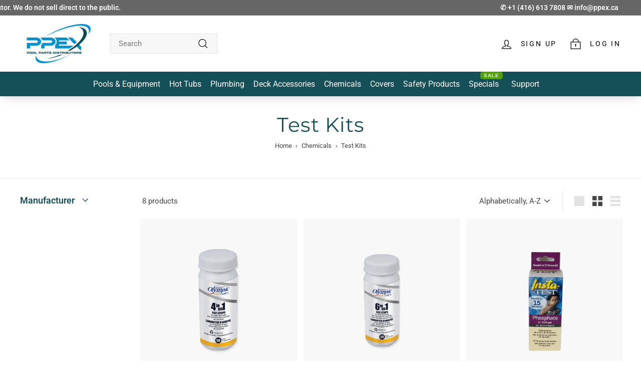

--- FILE ---
content_type: text/html; charset=utf-8
request_url: https://poolpartsdistributors.ca/collections/test-kits
body_size: 77926
content:
<!doctype html>
<html class="no-js" lang="en" dir="ltr">
<head>
  <script async crossorigin fetchpriority="high" src="/cdn/shopifycloud/importmap-polyfill/es-modules-shim.2.4.0.js"></script>
<script type="application/vnd.locksmith+json" data-locksmith>{"version":"v254","locked":true,"initialized":true,"scope":"collection","access_granted":false,"access_denied":true,"requires_customer":true,"manual_lock":true,"remote_lock":false,"has_timeout":false,"remote_rendered":null,"hide_resource":false,"hide_links_to_resource":false,"transparent":true,"locks":{"all":[547666],"opened":[]},"keys":[],"keys_signature":"edc44aa24c5d8830e03710db0cf21b3ad7a1ecadc7eaf108a51ad65f24055582","state":{"template":"collection","theme":171593072958,"product":null,"collection":"test-kits","page":null,"blog":null,"article":null,"app":null},"now":1768687836,"path":"\/collections\/test-kits","locale_root_url":"\/","canonical_url":"https:\/\/poolpartsdistributors.ca\/collections\/test-kits","customer_id":null,"customer_id_signature":"edc44aa24c5d8830e03710db0cf21b3ad7a1ecadc7eaf108a51ad65f24055582","cart":null}</script><script data-locksmith>!function(){undefined;!function(){var s=window.Locksmith={},e=document.querySelector('script[type="application/vnd.locksmith+json"]'),n=e&&e.innerHTML;if(s.state={},s.util={},s.loading=!1,n)try{s.state=JSON.parse(n)}catch(d){}if(document.addEventListener&&document.querySelector){var o,i,a,t=[76,79,67,75,83,77,73,84,72,49,49],c=function(){i=t.slice(0)},l="style",r=function(e){e&&27!==e.keyCode&&"click"!==e.type||(document.removeEventListener("keydown",r),document.removeEventListener("click",r),o&&document.body.removeChild(o),o=null)};c(),document.addEventListener("keyup",function(e){if(e.keyCode===i[0]){if(clearTimeout(a),i.shift(),0<i.length)return void(a=setTimeout(c,1e3));c(),r(),(o=document.createElement("div"))[l].width="50%",o[l].maxWidth="1000px",o[l].height="85%",o[l].border="1px rgba(0, 0, 0, 0.2) solid",o[l].background="rgba(255, 255, 255, 0.99)",o[l].borderRadius="4px",o[l].position="fixed",o[l].top="50%",o[l].left="50%",o[l].transform="translateY(-50%) translateX(-50%)",o[l].boxShadow="0 2px 5px rgba(0, 0, 0, 0.3), 0 0 100vh 100vw rgba(0, 0, 0, 0.5)",o[l].zIndex="2147483645";var t=document.createElement("textarea");t.value=JSON.stringify(JSON.parse(n),null,2),t[l].border="none",t[l].display="block",t[l].boxSizing="border-box",t[l].width="100%",t[l].height="100%",t[l].background="transparent",t[l].padding="22px",t[l].fontFamily="monospace",t[l].fontSize="14px",t[l].color="#333",t[l].resize="none",t[l].outline="none",t.readOnly=!0,o.appendChild(t),document.body.appendChild(o),t.addEventListener("click",function(e){e.stopImmediatePropagation()}),t.select(),document.addEventListener("keydown",r),document.addEventListener("click",r)}})}s.isEmbedded=-1!==window.location.search.indexOf("_ab=0&_fd=0&_sc=1"),s.path=s.state.path||window.location.pathname,s.basePath=s.state.locale_root_url.concat("/apps/locksmith").replace(/^\/\//,"/"),s.reloading=!1,s.util.console=window.console||{log:function(){},error:function(){}},s.util.makeUrl=function(e,t){var n,o=s.basePath+e,i=[],a=s.cache();for(n in a)i.push(n+"="+encodeURIComponent(a[n]));for(n in t)i.push(n+"="+encodeURIComponent(t[n]));return s.state.customer_id&&(i.push("customer_id="+encodeURIComponent(s.state.customer_id)),i.push("customer_id_signature="+encodeURIComponent(s.state.customer_id_signature))),o+=(-1===o.indexOf("?")?"?":"&")+i.join("&")},s._initializeCallbacks=[],s.on=function(e,t){if("initialize"!==e)throw'Locksmith.on() currently only supports the "initialize" event';s._initializeCallbacks.push(t)},s.initializeSession=function(e){if(!s.isEmbedded){var t=!1,n=!0,o=!0;(e=e||{}).silent&&(o=n=!(t=!0)),s.ping({silent:t,spinner:n,reload:o,callback:function(){s._initializeCallbacks.forEach(function(e){e()})}})}},s.cache=function(e){var t={};try{var n=function i(e){return(document.cookie.match("(^|; )"+e+"=([^;]*)")||0)[2]};t=JSON.parse(decodeURIComponent(n("locksmith-params")||"{}"))}catch(d){}if(e){for(var o in e)t[o]=e[o];document.cookie="locksmith-params=; expires=Thu, 01 Jan 1970 00:00:00 GMT; path=/",document.cookie="locksmith-params="+encodeURIComponent(JSON.stringify(t))+"; path=/"}return t},s.cache.cart=s.state.cart,s.cache.cartLastSaved=null,s.params=s.cache(),s.util.reload=function(){s.reloading=!0;try{window.location.href=window.location.href.replace(/#.*/,"")}catch(d){s.util.console.error("Preferred reload method failed",d),window.location.reload()}},s.cache.saveCart=function(e){if(!s.cache.cart||s.cache.cart===s.cache.cartLastSaved)return e?e():null;var t=s.cache.cartLastSaved;s.cache.cartLastSaved=s.cache.cart,fetch("/cart/update.js",{method:"POST",headers:{"Content-Type":"application/json",Accept:"application/json"},body:JSON.stringify({attributes:{locksmith:s.cache.cart}})}).then(function(e){if(!e.ok)throw new Error("Cart update failed: "+e.status);return e.json()}).then(function(){e&&e()})["catch"](function(e){if(s.cache.cartLastSaved=t,!s.reloading)throw e})},s.util.spinnerHTML='<style>body{background:#FFF}@keyframes spin{from{transform:rotate(0deg)}to{transform:rotate(360deg)}}#loading{display:flex;width:100%;height:50vh;color:#777;align-items:center;justify-content:center}#loading .spinner{display:block;animation:spin 600ms linear infinite;position:relative;width:50px;height:50px}#loading .spinner-ring{stroke:currentColor;stroke-dasharray:100%;stroke-width:2px;stroke-linecap:round;fill:none}</style><div id="loading"><div class="spinner"><svg width="100%" height="100%"><svg preserveAspectRatio="xMinYMin"><circle class="spinner-ring" cx="50%" cy="50%" r="45%"></circle></svg></svg></div></div>',s.util.clobberBody=function(e){document.body.innerHTML=e},s.util.clobberDocument=function(e){e.responseText&&(e=e.responseText),document.documentElement&&document.removeChild(document.documentElement);var t=document.open("text/html","replace");t.writeln(e),t.close(),setTimeout(function(){var e=t.querySelector("[autofocus]");e&&e.focus()},100)},s.util.serializeForm=function(e){if(e&&"FORM"===e.nodeName){var t,n,o={};for(t=e.elements.length-1;0<=t;t-=1)if(""!==e.elements[t].name)switch(e.elements[t].nodeName){case"INPUT":switch(e.elements[t].type){default:case"text":case"hidden":case"password":case"button":case"reset":case"submit":o[e.elements[t].name]=e.elements[t].value;break;case"checkbox":case"radio":e.elements[t].checked&&(o[e.elements[t].name]=e.elements[t].value);break;case"file":}break;case"TEXTAREA":o[e.elements[t].name]=e.elements[t].value;break;case"SELECT":switch(e.elements[t].type){case"select-one":o[e.elements[t].name]=e.elements[t].value;break;case"select-multiple":for(n=e.elements[t].options.length-1;0<=n;n-=1)e.elements[t].options[n].selected&&(o[e.elements[t].name]=e.elements[t].options[n].value)}break;case"BUTTON":switch(e.elements[t].type){case"reset":case"submit":case"button":o[e.elements[t].name]=e.elements[t].value}}return o}},s.util.on=function(e,a,s,t){t=t||document;var c="locksmith-"+e+a,n=function(e){var t=e.target,n=e.target.parentElement,o=t&&t.className&&(t.className.baseVal||t.className)||"",i=n&&n.className&&(n.className.baseVal||n.className)||"";("string"==typeof o&&-1!==o.split(/\s+/).indexOf(a)||"string"==typeof i&&-1!==i.split(/\s+/).indexOf(a))&&!e[c]&&(e[c]=!0,s(e))};t.attachEvent?t.attachEvent(e,n):t.addEventListener(e,n,!1)},s.util.enableActions=function(e){s.util.on("click","locksmith-action",function(e){e.preventDefault();var t=e.target;t.dataset.confirmWith&&!confirm(t.dataset.confirmWith)||(t.disabled=!0,t.innerText=t.dataset.disableWith,s.post("/action",t.dataset.locksmithParams,{spinner:!1,type:"text",success:function(e){(e=JSON.parse(e.responseText)).message&&alert(e.message),s.util.reload()}}))},e)},s.util.inject=function(e,t){var n=["data","locksmith","append"];if(-1!==t.indexOf(n.join("-"))){var o=document.createElement("div");o.innerHTML=t,e.appendChild(o)}else e.innerHTML=t;var i,a,s=e.querySelectorAll("script");for(a=0;a<s.length;++a){i=s[a];var c=document.createElement("script");if(i.type&&(c.type=i.type),i.src)c.src=i.src;else{var l=document.createTextNode(i.innerHTML);c.appendChild(l)}e.appendChild(c)}var r=e.querySelector("[autofocus]");r&&r.focus()},s.post=function(e,t,n){!1!==(n=n||{}).spinner&&s.util.clobberBody(s.util.spinnerHTML);var o={};n.container===document?(o.layout=1,n.success=function(e){s.util.clobberDocument(e)}):n.container&&(o.layout=0,n.success=function(e){var t=document.getElementById(n.container);s.util.inject(t,e),t.id===t.firstChild.id&&t.parentElement.replaceChild(t.firstChild,t)}),n.form_type&&(t.form_type=n.form_type),n.include_layout_classes!==undefined&&(t.include_layout_classes=n.include_layout_classes),n.lock_id!==undefined&&(t.lock_id=n.lock_id),s.loading=!0;var i=s.util.makeUrl(e,o),a="json"===n.type||"text"===n.type;fetch(i,{method:"POST",headers:{"Content-Type":"application/json",Accept:a?"application/json":"text/html"},body:JSON.stringify(t)}).then(function(e){if(!e.ok)throw new Error("Request failed: "+e.status);return e.text()}).then(function(e){var t=n.success||s.util.clobberDocument;t(a?{responseText:e}:e)})["catch"](function(e){if(!s.reloading)if("dashboard.weglot.com"!==window.location.host){if(!n.silent)throw alert("Something went wrong! Please refresh and try again."),e;console.error(e)}else console.error(e)})["finally"](function(){s.loading=!1})},s.postResource=function(e,t){e.path=s.path,e.search=window.location.search,e.state=s.state,e.passcode&&(e.passcode=e.passcode.trim()),e.email&&(e.email=e.email.trim()),e.state.cart=s.cache.cart,e.locksmith_json=s.jsonTag,e.locksmith_json_signature=s.jsonTagSignature,s.post("/resource",e,t)},s.ping=function(e){if(!s.isEmbedded){e=e||{};s.post("/ping",{path:s.path,search:window.location.search,state:s.state},{spinner:!!e.spinner,silent:"undefined"==typeof e.silent||e.silent,type:"text",success:function(e){e&&e.responseText?(e=JSON.parse(e.responseText)).messages&&0<e.messages.length&&s.showMessages(e.messages):console.error("[Locksmith] Invalid result in ping callback:",e)}})}},s.timeoutMonitor=function(){var e=s.cache.cart;s.ping({callback:function(){e!==s.cache.cart||setTimeout(function(){s.timeoutMonitor()},6e4)}})},s.showMessages=function(e){var t=document.createElement("div");t.style.position="fixed",t.style.left=0,t.style.right=0,t.style.bottom="-50px",t.style.opacity=0,t.style.background="#191919",t.style.color="#ddd",t.style.transition="bottom 0.2s, opacity 0.2s",t.style.zIndex=999999,t.innerHTML="        <style>          .locksmith-ab .locksmith-b { display: none; }          .locksmith-ab.toggled .locksmith-b { display: flex; }          .locksmith-ab.toggled .locksmith-a { display: none; }          .locksmith-flex { display: flex; flex-wrap: wrap; justify-content: space-between; align-items: center; padding: 10px 20px; }          .locksmith-message + .locksmith-message { border-top: 1px #555 solid; }          .locksmith-message a { color: inherit; font-weight: bold; }          .locksmith-message a:hover { color: inherit; opacity: 0.8; }          a.locksmith-ab-toggle { font-weight: inherit; text-decoration: underline; }          .locksmith-text { flex-grow: 1; }          .locksmith-cta { flex-grow: 0; text-align: right; }          .locksmith-cta button { transform: scale(0.8); transform-origin: left; }          .locksmith-cta > * { display: block; }          .locksmith-cta > * + * { margin-top: 10px; }          .locksmith-message a.locksmith-close { flex-grow: 0; text-decoration: none; margin-left: 15px; font-size: 30px; font-family: monospace; display: block; padding: 2px 10px; }                    @media screen and (max-width: 600px) {            .locksmith-wide-only { display: none !important; }            .locksmith-flex { padding: 0 15px; }            .locksmith-flex > * { margin-top: 5px; margin-bottom: 5px; }            .locksmith-cta { text-align: left; }          }                    @media screen and (min-width: 601px) {            .locksmith-narrow-only { display: none !important; }          }        </style>      "+e.map(function(e){return'<div class="locksmith-message">'+e+"</div>"}).join(""),document.body.appendChild(t),document.body.style.position="relative",document.body.parentElement.style.paddingBottom=t.offsetHeight+"px",setTimeout(function(){t.style.bottom=0,t.style.opacity=1},50),s.util.on("click","locksmith-ab-toggle",function(e){e.preventDefault();for(var t=e.target.parentElement;-1===t.className.split(" ").indexOf("locksmith-ab");)t=t.parentElement;-1!==t.className.split(" ").indexOf("toggled")?t.className=t.className.replace("toggled",""):t.className=t.className+" toggled"}),s.util.enableActions(t)}}()}();</script>
      <script data-locksmith>Locksmith.cache.cart=null</script>

  <script data-locksmith>Locksmith.jsonTag="{\"version\":\"v254\",\"locked\":true,\"initialized\":true,\"scope\":\"collection\",\"access_granted\":false,\"access_denied\":true,\"requires_customer\":true,\"manual_lock\":true,\"remote_lock\":false,\"has_timeout\":false,\"remote_rendered\":null,\"hide_resource\":false,\"hide_links_to_resource\":false,\"transparent\":true,\"locks\":{\"all\":[547666],\"opened\":[]},\"keys\":[],\"keys_signature\":\"edc44aa24c5d8830e03710db0cf21b3ad7a1ecadc7eaf108a51ad65f24055582\",\"state\":{\"template\":\"collection\",\"theme\":171593072958,\"product\":null,\"collection\":\"test-kits\",\"page\":null,\"blog\":null,\"article\":null,\"app\":null},\"now\":1768687836,\"path\":\"\\\/collections\\\/test-kits\",\"locale_root_url\":\"\\\/\",\"canonical_url\":\"https:\\\/\\\/poolpartsdistributors.ca\\\/collections\\\/test-kits\",\"customer_id\":null,\"customer_id_signature\":\"edc44aa24c5d8830e03710db0cf21b3ad7a1ecadc7eaf108a51ad65f24055582\",\"cart\":null}";Locksmith.jsonTagSignature="8253c99264844396cae95173f2cdae25c947503e3699df25da0c07d502c18d49"</script>
  <meta charset="utf-8">
  <meta http-equiv="X-UA-Compatible" content="IE=edge,chrome=1">
  <meta name="viewport" content="width=device-width,initial-scale=1">
  <meta name="theme-color" content="#155058">
  <link rel="canonical" href="https://poolpartsdistributors.ca/collections/test-kits">
  <link rel="preconnect" href="https://fonts.shopifycdn.com" crossorigin>
  <link rel="dns-prefetch" href="https://productreviews.shopifycdn.com">
  <link rel="dns-prefetch" href="https://ajax.googleapis.com">
  <link rel="dns-prefetch" href="https://maps.googleapis.com">
  <link rel="dns-prefetch" href="https://maps.gstatic.com"><link rel="shortcut icon" href="//poolpartsdistributors.ca/cdn/shop/files/Logo-01_9c606aa3-af94-4308-b1e1-342bd37f0bdd_32x32.jpg?v=1704997532" type="image/png" /><title>Test Kits
&ndash; Pool Parts Distributors
</title>
<meta property="og:site_name" content="Pool Parts Distributors">
  <meta property="og:url" content="https://poolpartsdistributors.ca/collections/test-kits"><meta property="og:title" content="Test Kits">
<meta property="og:type" content="website">
<meta property="og:description" content="Pool Parts Distributors">
<meta property="og:image" content="http://poolpartsdistributors.ca/cdn/shop/collections/1263.jpg?v=1699971515">
<meta property="og:image:secure_url" content="https://poolpartsdistributors.ca/cdn/shop/collections/1263.jpg?v=1699971515">
<meta property="og:image:width" content="450">
    <meta property="og:image:height" content="450"><meta name="twitter:site" content="@">
  <meta name="twitter:card" content="summary_large_image"><meta name="twitter:title" content="Test Kits">
<meta name="twitter:description" content="Pool Parts Distributors">
<style data-shopify>@font-face {
  font-family: Montserrat;
  font-weight: 400;
  font-style: normal;
  font-display: swap;
  src: url("//poolpartsdistributors.ca/cdn/fonts/montserrat/montserrat_n4.81949fa0ac9fd2021e16436151e8eaa539321637.woff2") format("woff2"),
       url("//poolpartsdistributors.ca/cdn/fonts/montserrat/montserrat_n4.a6c632ca7b62da89c3594789ba828388aac693fe.woff") format("woff");
}

  @font-face {
  font-family: Roboto;
  font-weight: 400;
  font-style: normal;
  font-display: swap;
  src: url("//poolpartsdistributors.ca/cdn/fonts/roboto/roboto_n4.2019d890f07b1852f56ce63ba45b2db45d852cba.woff2") format("woff2"),
       url("//poolpartsdistributors.ca/cdn/fonts/roboto/roboto_n4.238690e0007583582327135619c5f7971652fa9d.woff") format("woff");
}


  @font-face {
  font-family: Roboto;
  font-weight: 600;
  font-style: normal;
  font-display: swap;
  src: url("//poolpartsdistributors.ca/cdn/fonts/roboto/roboto_n6.3d305d5382545b48404c304160aadee38c90ef9d.woff2") format("woff2"),
       url("//poolpartsdistributors.ca/cdn/fonts/roboto/roboto_n6.bb37be020157f87e181e5489d5e9137ad60c47a2.woff") format("woff");
}

  @font-face {
  font-family: Roboto;
  font-weight: 400;
  font-style: italic;
  font-display: swap;
  src: url("//poolpartsdistributors.ca/cdn/fonts/roboto/roboto_i4.57ce898ccda22ee84f49e6b57ae302250655e2d4.woff2") format("woff2"),
       url("//poolpartsdistributors.ca/cdn/fonts/roboto/roboto_i4.b21f3bd061cbcb83b824ae8c7671a82587b264bf.woff") format("woff");
}

  @font-face {
  font-family: Roboto;
  font-weight: 600;
  font-style: italic;
  font-display: swap;
  src: url("//poolpartsdistributors.ca/cdn/fonts/roboto/roboto_i6.ebd6b6733fb2b030d60cbf61316511a7ffd82fb3.woff2") format("woff2"),
       url("//poolpartsdistributors.ca/cdn/fonts/roboto/roboto_i6.1363905a6d5249605bc5e0f859663ffe95ac3bed.woff") format("woff");
}

</style><link href="//poolpartsdistributors.ca/cdn/shop/t/10/assets/components.css?v=101442762092293773781764953517" rel="stylesheet" type="text/css" media="all" />
  <link href="//poolpartsdistributors.ca/cdn/shop/t/10/assets/ppex.css?v=141223427619203855121765207062" rel="stylesheet" type="text/css" media="all" />
<style data-shopify>:root {
    --typeHeaderPrimary: Montserrat;
    --typeHeaderFallback: sans-serif;
    --typeHeaderSize: 50px;
    --typeHeaderWeight: 400;
    --typeHeaderLineHeight: 1.1;
    --typeHeaderSpacing: 0.025em;

    --typeBasePrimary:Roboto;
    --typeBaseFallback:sans-serif;
    --typeBaseSize: 15px;
    --typeBaseWeight: 400;
    --typeBaseSpacing: 0.0em;
    --typeBaseLineHeight: 1.5;

    --colorSmallImageBg: #ffffff;
    --colorSmallImageBgDark: #f7f7f7;
    --colorLargeImageBg: #e7e7e7;
    --colorLargeImageBgLight: #ffffff;

    --iconWeight: 3px;
    --iconLinecaps: miter;

    
      --buttonRadius: 0;
      --btnPadding: 11px 20px;
    

    
      --roundness: 0;
    

    
      --gridThickness: 0;
    

    --productTileMargin: 14%;
    --collectionTileMargin: 4%;

    --swatchSize: 40px;
  }

  @media screen and (max-width: 768px) {
    :root {
      --typeBaseSize: 13px;

      
        --roundness: 0;
        --btnPadding: 9px 17px;
      
    }
  }</style><script>
    document.documentElement.className = document.documentElement.className.replace('no-js', 'js');

    window.theme = window.theme || {};
    theme.routes = {
      home: "/",
      collections: "/collections",
      cart: "/cart.js",
      cartPage: "/cart",
      cartAdd: "/cart/add.js",
      cartChange: "/cart/change.js",
      search: "/search",
      predictiveSearch: "/search/suggest"
    };

    theme.strings = {
      soldOut: "Sold Out",
      unavailable: "Unavailable",
      inStockLabel: "In stock - {{ count }} items left",
      oneStockLabel: "Low stock - [count] item left",
      otherStockLabel: "Low stock - [count] items left",
      willNotShipUntil: "Ready to ship [date]",
      willBeInStockAfter: "Back in stock [date]",
      waitingForStock: "Backordered, shipping soon",
      savePrice: "Save [saved_amount]",
      cartEmpty: "Your cart is currently empty.",
      cartTermsConfirmation: "You must agree with the terms and conditions of sales to check out",
      searchCollections: "Collections",
      searchPages: "Pages",
      searchArticles: "Articles",
      maxQuantity: "You can only have [quantity] of [title] in your cart."
    };
    theme.settings = {
      cartType: "dropdown",
      isCustomerTemplate: false,
      moneyFormat: "${{amount}}",
      saveType: "percent",
      productImageSize: "square",
      productImageCover: true,
      predictiveSearch: true,
      predictiveSearchType: null,
      superScriptSetting: true,
      superScriptPrice: true,
      quickView: false,
      quickAdd: false,
      themeName: 'Expanse',
      themeVersion: "5.0.0"
    };
  </script><script type="importmap">
{
  "imports": {
    "components/announcement-bar": "//poolpartsdistributors.ca/cdn/shop/t/10/assets/announcement-bar.js?v=30886685393339443611727455912",
    "components/gift-card-recipient-form": "//poolpartsdistributors.ca/cdn/shop/t/10/assets/gift-card-recipient-form.js?v=63274452948634539821727455912",
    "components/image-element": "//poolpartsdistributors.ca/cdn/shop/t/10/assets/image-element.js?v=149560905999217168541727455912",
    "components/newsletter-reminder": "//poolpartsdistributors.ca/cdn/shop/t/10/assets/newsletter-reminder.js?v=158689173741753302301727455912",
    "components/predictive-search": "//poolpartsdistributors.ca/cdn/shop/t/10/assets/predictive-search.js?v=28522635966865256751755279220",
    "components/price-range": "//poolpartsdistributors.ca/cdn/shop/t/10/assets/price-range.js?v=181072884619090886471727455912",
    "components/product-complementary": "//poolpartsdistributors.ca/cdn/shop/t/10/assets/product-complementary.js?v=115010611336991946551727455912",
    "components/product-grid-item": "//poolpartsdistributors.ca/cdn/shop/t/10/assets/product-grid-item.js?v=163812820723271128961727455912",
    "components/product-images": "//poolpartsdistributors.ca/cdn/shop/t/10/assets/product-images.js?v=165385719376091763651727455912",
    "components/quick-add": "//poolpartsdistributors.ca/cdn/shop/t/10/assets/quick-add.js?v=42542036387708553681727455912",
    "components/quick-shop": "//poolpartsdistributors.ca/cdn/shop/t/10/assets/quick-shop.js?v=14962520786590995971727455912",
    "components/section-age-verification-popup": "//poolpartsdistributors.ca/cdn/shop/t/10/assets/section-age-verification-popup.js?v=570856957843724541727455912",
    "components/section-background-image-text": "//poolpartsdistributors.ca/cdn/shop/t/10/assets/section-background-image-text.js?v=134193327559148673711727455912",
    "components/section-collection-header": "//poolpartsdistributors.ca/cdn/shop/t/10/assets/section-collection-header.js?v=62104955657552942271727455912",
    "components/section-countdown": "//poolpartsdistributors.ca/cdn/shop/t/10/assets/section-countdown.js?v=83619262456850900011727455912",
    "components/section-featured-collection": "//poolpartsdistributors.ca/cdn/shop/t/10/assets/section-featured-collection.js?v=70396313371272205741727455912",
    "components/section-footer": "//poolpartsdistributors.ca/cdn/shop/t/10/assets/section-footer.js?v=143843864055408484941727455912",
    "components/section-header": "//poolpartsdistributors.ca/cdn/shop/t/10/assets/section-header.js?v=114101115667708695071727455912",
    "components/section-hero-video": "//poolpartsdistributors.ca/cdn/shop/t/10/assets/section-hero-video.js?v=138616389493027501011727455912",
    "components/section-hotspots": "//poolpartsdistributors.ca/cdn/shop/t/10/assets/section-hotspots.js?v=118949170610172005021727455912",
    "components/section-image-compare": "//poolpartsdistributors.ca/cdn/shop/t/10/assets/section-image-compare.js?v=25526173009852246331727455912",
    "components/section-main-cart": "//poolpartsdistributors.ca/cdn/shop/t/10/assets/section-main-cart.js?v=102282689976117535291727455912",
    "components/section-main-collection": "//poolpartsdistributors.ca/cdn/shop/t/10/assets/section-main-collection.js?v=178808321021703902081727455912",
    "components/section-main-product": "//poolpartsdistributors.ca/cdn/shop/t/10/assets/section-main-product.js?v=48829736225712131391727455912",
    "components/section-main-search": "//poolpartsdistributors.ca/cdn/shop/t/10/assets/section-main-search.js?v=91363574603513782361727455912",
    "components/section-map": "//poolpartsdistributors.ca/cdn/shop/t/10/assets/section-map.js?v=85731902998194521351727455912",
    "components/section-more-products-vendor": "//poolpartsdistributors.ca/cdn/shop/t/10/assets/section-more-products-vendor.js?v=105326113681965784221727455912",
    "components/section-newsletter-popup": "//poolpartsdistributors.ca/cdn/shop/t/10/assets/section-newsletter-popup.js?v=170953806956104469461727455912",
    "components/section-password-header": "//poolpartsdistributors.ca/cdn/shop/t/10/assets/section-password-header.js?v=152732804639088855281727455912",
    "components/section-product-recommendations": "//poolpartsdistributors.ca/cdn/shop/t/10/assets/section-product-recommendations.js?v=68463675784327451211727455912",
    "components/section-promo-grid": "//poolpartsdistributors.ca/cdn/shop/t/10/assets/section-promo-grid.js?v=40677006983618170181727455912",
    "components/section-recently-viewed": "//poolpartsdistributors.ca/cdn/shop/t/10/assets/section-recently-viewed.js?v=55008218357156806671727455912",
    "components/section-slideshow": "//poolpartsdistributors.ca/cdn/shop/t/10/assets/section-slideshow.js?v=78404926763425096301727455912",
    "components/section-slideshow-image": "//poolpartsdistributors.ca/cdn/shop/t/10/assets/section-slideshow-image.js?v=78404926763425096301727455912",
    "components/section-slideshow-split": "//poolpartsdistributors.ca/cdn/shop/t/10/assets/section-slideshow-split.js?v=78404926763425096301727455912",
    "components/section-store-availability": "//poolpartsdistributors.ca/cdn/shop/t/10/assets/section-store-availability.js?v=179020056623871860581727455912",
    "components/section-testimonials": "//poolpartsdistributors.ca/cdn/shop/t/10/assets/section-testimonials.js?v=135504612583298795321727455912",
    "components/section-toolbar": "//poolpartsdistributors.ca/cdn/shop/t/10/assets/section-toolbar.js?v=40810883655964320851727455912",
    "components/tool-tip": "//poolpartsdistributors.ca/cdn/shop/t/10/assets/tool-tip.js?v=80946909978688486381727455912",
    "components/tool-tip-trigger": "//poolpartsdistributors.ca/cdn/shop/t/10/assets/tool-tip-trigger.js?v=34194649362372648151727455912",
    "@archetype-themes/scripts/helpers/init-AOS": "//poolpartsdistributors.ca/cdn/shop/t/10/assets/init-AOS.js?v=133119721856805501371727455912",
    "@archetype-themes/scripts/config": "//poolpartsdistributors.ca/cdn/shop/t/10/assets/config.js?v=182715560184026551971727455912",
    "@archetype-themes/scripts/helpers/sections": "//poolpartsdistributors.ca/cdn/shop/t/10/assets/sections.js?v=30525676374169029511727455912",
    "js-cookie": "//poolpartsdistributors.ca/cdn/shop/t/10/assets/js.cookie.mjs?v=38015963105781969301727455912",
    "@archetype-themes/scripts/modules/modal": "//poolpartsdistributors.ca/cdn/shop/t/10/assets/modal.js?v=45231143018390192411727455912",
    "@archetype-themes/scripts/modules/slideshow": "//poolpartsdistributors.ca/cdn/shop/t/10/assets/slideshow.js?v=115463872910527769351727455912",
    "@archetype-themes/scripts/modules/product-recommendations": "//poolpartsdistributors.ca/cdn/shop/t/10/assets/product-recommendations.js?v=43304738043467140121727455912",
    "nouislider": "//poolpartsdistributors.ca/cdn/shop/t/10/assets/nouislider.js?v=100438778919154896961727455912",
    "@archetype-themes/scripts/helpers/currency": "//poolpartsdistributors.ca/cdn/shop/t/10/assets/currency.js?v=14275331480271113601727455912",
    "@archetype-themes/scripts/helpers/delegate": "//poolpartsdistributors.ca/cdn/shop/t/10/assets/delegate.js?v=150733600779017316001727455912",
    "@archetype-themes/scripts/modules/swatches": "//poolpartsdistributors.ca/cdn/shop/t/10/assets/swatches.js?v=103882278052475410121727455912",
    "@archetype-themes/scripts/modules/photoswipe": "//poolpartsdistributors.ca/cdn/shop/t/10/assets/photoswipe.js?v=133149125523312087301727455912",
    "@archetype-themes/scripts/modules/product": "//poolpartsdistributors.ca/cdn/shop/t/10/assets/product.js?v=60908632594372661911746130815",
    "@archetype-themes/scripts/modules/collapsibles": "//poolpartsdistributors.ca/cdn/shop/t/10/assets/collapsibles.js?v=173915476688299204401727455912",
    "@archetype-themes/scripts/modules/header-nav": "//poolpartsdistributors.ca/cdn/shop/t/10/assets/header-nav.js?v=153535264877449452281727455912",
    "@archetype-themes/scripts/modules/parallax": "//poolpartsdistributors.ca/cdn/shop/t/10/assets/parallax.js?v=20658553194097617601727455912",
    "@archetype-themes/scripts/modules/collection-template": "//poolpartsdistributors.ca/cdn/shop/t/10/assets/collection-template.js?v=145505099368484458371729188006",
    "assets/ppex": "//poolpartsdistributors.ca/cdn/shop/t/10/assets/ppex.js?v=92202844778275330521765215547",
    "@archetype-themes/scripts/modules/disclosure": "//poolpartsdistributors.ca/cdn/shop/t/10/assets/disclosure.js?v=24495297545550370831727455912",
    "@archetype-themes/scripts/modules/mobile-nav": "//poolpartsdistributors.ca/cdn/shop/t/10/assets/mobile-nav.js?v=65063705214388957511727455912",
    "@archetype-themes/scripts/modules/header-search": "//poolpartsdistributors.ca/cdn/shop/t/10/assets/header-search.js?v=96962303281191137591727455912",
    "@archetype-themes/scripts/modules/cart-drawer": "//poolpartsdistributors.ca/cdn/shop/t/10/assets/cart-drawer.js?v=127359067068143228651727455912",
    "@archetype-themes/scripts/helpers/utils": "//poolpartsdistributors.ca/cdn/shop/t/10/assets/utils.js?v=183768819557536265621727455912",
    "@archetype-themes/scripts/helpers/size-drawer": "//poolpartsdistributors.ca/cdn/shop/t/10/assets/size-drawer.js?v=16908746908081919891727455912",
    "@archetype-themes/scripts/modules/video-section": "//poolpartsdistributors.ca/cdn/shop/t/10/assets/video-section.js?v=38415978955926866351727455912",
    "@archetype-themes/scripts/modules/cart-form": "//poolpartsdistributors.ca/cdn/shop/t/10/assets/cart-form.js?v=171395635512034314881727455912",
    "@archetype-themes/scripts/helpers/init-observer": "//poolpartsdistributors.ca/cdn/shop/t/10/assets/init-observer.js?v=151712110650051136771727455912",
    "@archetype-themes/scripts/helpers/ajax-renderer": "//poolpartsdistributors.ca/cdn/shop/t/10/assets/ajax-renderer.js?v=167707973626936292861729188229",
    "@archetype-themes/scripts/modules/tool-tip": "//poolpartsdistributors.ca/cdn/shop/t/10/assets/tool-tip.js?v=80946909978688486381727455912",
    "@archetype-themes/scripts/modules/tool-tip-trigger": "//poolpartsdistributors.ca/cdn/shop/t/10/assets/tool-tip-trigger.js?v=34194649362372648151727455912",
    "@archetype-themes/scripts/modules/drawers": "//poolpartsdistributors.ca/cdn/shop/t/10/assets/drawers.js?v=90797109483806998381727455912",
    "@archetype-themes/scripts/helpers/init-globals": "//poolpartsdistributors.ca/cdn/shop/t/10/assets/init-globals.js?v=27416668792594130621727455912",
    "aos": "//poolpartsdistributors.ca/cdn/shop/t/10/assets/aos.js?v=106204913141253275521727455912",
    "@archetype-themes/scripts/helpers/a11y": "//poolpartsdistributors.ca/cdn/shop/t/10/assets/a11y.js?v=114228441666679744341727455912",
    "@archetype-themes/scripts/vendors/flickity": "//poolpartsdistributors.ca/cdn/shop/t/10/assets/flickity.js?v=48539322729379456441727455912",
    "@archetype-themes/scripts/vendors/flickity-fade": "//poolpartsdistributors.ca/cdn/shop/t/10/assets/flickity-fade.js?v=70708211373116380081727455912",
    "@archetype-themes/scripts/vendors/photoswipe.min": "//poolpartsdistributors.ca/cdn/shop/t/10/assets/photoswipe.min.js?v=96706414436924913981727455912",
    "@archetype-themes/scripts/vendors/photoswipe-ui-default.min": "//poolpartsdistributors.ca/cdn/shop/t/10/assets/photoswipe-ui-default.min.js?v=52395271779278780601727455912",
    "@archetype-themes/scripts/helpers/images": "//poolpartsdistributors.ca/cdn/shop/t/10/assets/images.js?v=154579799771787317231727455912",
    "@archetype-themes/scripts/helpers/variants": "//poolpartsdistributors.ca/cdn/shop/t/10/assets/variants.js?v=140263944250498066851727455912",
    "@archetype-themes/scripts/modules/variant-availability": "//poolpartsdistributors.ca/cdn/shop/t/10/assets/variant-availability.js?v=106313593704684021601727455912",
    "@archetype-themes/scripts/modules/quantity-selectors": "//poolpartsdistributors.ca/cdn/shop/t/10/assets/quantity-selectors.js?v=180817540312099548121727455912",
    "@archetype-themes/scripts/modules/product-ajax-form": "//poolpartsdistributors.ca/cdn/shop/t/10/assets/product-ajax-form.js?v=113985492364756232791727455912",
    "@archetype-themes/scripts/helpers/youtube": "//poolpartsdistributors.ca/cdn/shop/t/10/assets/youtube.js?v=58030359294421050461727455912",
    "@archetype-themes/scripts/helpers/vimeo": "//poolpartsdistributors.ca/cdn/shop/t/10/assets/vimeo.js?v=147998489296355848171727455912",
    "@archetype-themes/scripts/modules/product-media": "//poolpartsdistributors.ca/cdn/shop/t/10/assets/product-media.js?v=7149764575920620621727455912",
    "@archetype-themes/scripts/modules/collection-sidebar": "//poolpartsdistributors.ca/cdn/shop/t/10/assets/collection-sidebar.js?v=26029222783663494011729009459",
    "@archetype-themes/scripts/modules/cart-api": "//poolpartsdistributors.ca/cdn/shop/t/10/assets/cart-api.js?v=177228419985507265221727455912",
    "@archetype-themes/scripts/modules/video-modal": "//poolpartsdistributors.ca/cdn/shop/t/10/assets/video-modal.js?v=5964877832267866681727455912",
    "@archetype-themes/scripts/modules/animation-observer": "//poolpartsdistributors.ca/cdn/shop/t/10/assets/animation-observer.js?v=110233317842681188241727455912",
    "@archetype-themes/scripts/modules/page-transitions": "//poolpartsdistributors.ca/cdn/shop/t/10/assets/page-transitions.js?v=72265230091955981801727455912",
    "@archetype-themes/scripts/helpers/rte": "//poolpartsdistributors.ca/cdn/shop/t/10/assets/rte.js?v=124638893503654398791727455912",
    "@archetype-themes/scripts/helpers/library-loader": "//poolpartsdistributors.ca/cdn/shop/t/10/assets/library-loader.js?v=109812686109916403541727455912"
  }
}
</script><script>
  if (!(HTMLScriptElement.supports && HTMLScriptElement.supports('importmap'))) {
    const el = document.createElement('script');
    el.async = true;
    el.src = "//poolpartsdistributors.ca/cdn/shop/t/10/assets/es-module-shims.min.js?v=63404930985865369141727455912";
    document.head.appendChild(el);
  }
</script>
<link rel="modulepreload" href="//poolpartsdistributors.ca/cdn/shop/t/10/assets/is-land.min.js?v=150365442064817536931727455912">
<script type="module" src="//poolpartsdistributors.ca/cdn/shop/t/10/assets/is-land.min.js?v=150365442064817536931727455912"></script>
<script>window.performance && window.performance.mark && window.performance.mark('shopify.content_for_header.start');</script><meta name="google-site-verification" content="U5onm6027UFS_SBJawwuwXrV_AX07X-4Fh_5Q0pM_u8">
<meta id="shopify-digital-wallet" name="shopify-digital-wallet" content="/59981562051/digital_wallets/dialog">
<meta name="shopify-checkout-api-token" content="6d5cee3dc5d39158d0f0c0a0607399f5">
<meta id="in-context-paypal-metadata" data-shop-id="59981562051" data-venmo-supported="false" data-environment="production" data-locale="en_US" data-paypal-v4="true" data-currency="CAD">
<link rel="alternate" type="application/atom+xml" title="Feed" href="/collections/test-kits" />
<link href="https://poolpartsdistributors.ca/collections/test-kits">
<script async="async" src="/checkouts/internal/preloads.js?locale=en-CA"></script>
<link rel="preconnect" href="https://shop.app" crossorigin="anonymous">
<script async="async" src="https://shop.app/checkouts/internal/preloads.js?locale=en-CA&shop_id=59981562051" crossorigin="anonymous"></script>
<script id="shopify-features" type="application/json">{"accessToken":"6d5cee3dc5d39158d0f0c0a0607399f5","betas":["rich-media-storefront-analytics"],"domain":"poolpartsdistributors.ca","predictiveSearch":true,"shopId":59981562051,"locale":"en"}</script>
<script>var Shopify = Shopify || {};
Shopify.shop = "pool-parts-distributors.myshopify.com";
Shopify.locale = "en";
Shopify.currency = {"active":"CAD","rate":"1.0"};
Shopify.country = "CA";
Shopify.theme = {"name":"Expanse","id":171593072958,"schema_name":"Expanse","schema_version":"5.0.0","theme_store_id":902,"role":"main"};
Shopify.theme.handle = "null";
Shopify.theme.style = {"id":null,"handle":null};
Shopify.cdnHost = "poolpartsdistributors.ca/cdn";
Shopify.routes = Shopify.routes || {};
Shopify.routes.root = "/";</script>
<script type="module">!function(o){(o.Shopify=o.Shopify||{}).modules=!0}(window);</script>
<script>!function(o){function n(){var o=[];function n(){o.push(Array.prototype.slice.apply(arguments))}return n.q=o,n}var t=o.Shopify=o.Shopify||{};t.loadFeatures=n(),t.autoloadFeatures=n()}(window);</script>
<script>
  window.ShopifyPay = window.ShopifyPay || {};
  window.ShopifyPay.apiHost = "shop.app\/pay";
  window.ShopifyPay.redirectState = null;
</script>
<script id="shop-js-analytics" type="application/json">{"pageType":"collection"}</script>
<script defer="defer" async type="module" src="//poolpartsdistributors.ca/cdn/shopifycloud/shop-js/modules/v2/client.init-shop-cart-sync_C5BV16lS.en.esm.js"></script>
<script defer="defer" async type="module" src="//poolpartsdistributors.ca/cdn/shopifycloud/shop-js/modules/v2/chunk.common_CygWptCX.esm.js"></script>
<script type="module">
  await import("//poolpartsdistributors.ca/cdn/shopifycloud/shop-js/modules/v2/client.init-shop-cart-sync_C5BV16lS.en.esm.js");
await import("//poolpartsdistributors.ca/cdn/shopifycloud/shop-js/modules/v2/chunk.common_CygWptCX.esm.js");

  window.Shopify.SignInWithShop?.initShopCartSync?.({"fedCMEnabled":true,"windoidEnabled":true});

</script>
<script>
  window.Shopify = window.Shopify || {};
  if (!window.Shopify.featureAssets) window.Shopify.featureAssets = {};
  window.Shopify.featureAssets['shop-js'] = {"shop-cart-sync":["modules/v2/client.shop-cart-sync_ZFArdW7E.en.esm.js","modules/v2/chunk.common_CygWptCX.esm.js"],"init-fed-cm":["modules/v2/client.init-fed-cm_CmiC4vf6.en.esm.js","modules/v2/chunk.common_CygWptCX.esm.js"],"shop-button":["modules/v2/client.shop-button_tlx5R9nI.en.esm.js","modules/v2/chunk.common_CygWptCX.esm.js"],"shop-cash-offers":["modules/v2/client.shop-cash-offers_DOA2yAJr.en.esm.js","modules/v2/chunk.common_CygWptCX.esm.js","modules/v2/chunk.modal_D71HUcav.esm.js"],"init-windoid":["modules/v2/client.init-windoid_sURxWdc1.en.esm.js","modules/v2/chunk.common_CygWptCX.esm.js"],"shop-toast-manager":["modules/v2/client.shop-toast-manager_ClPi3nE9.en.esm.js","modules/v2/chunk.common_CygWptCX.esm.js"],"init-shop-email-lookup-coordinator":["modules/v2/client.init-shop-email-lookup-coordinator_B8hsDcYM.en.esm.js","modules/v2/chunk.common_CygWptCX.esm.js"],"init-shop-cart-sync":["modules/v2/client.init-shop-cart-sync_C5BV16lS.en.esm.js","modules/v2/chunk.common_CygWptCX.esm.js"],"avatar":["modules/v2/client.avatar_BTnouDA3.en.esm.js"],"pay-button":["modules/v2/client.pay-button_FdsNuTd3.en.esm.js","modules/v2/chunk.common_CygWptCX.esm.js"],"init-customer-accounts":["modules/v2/client.init-customer-accounts_DxDtT_ad.en.esm.js","modules/v2/client.shop-login-button_C5VAVYt1.en.esm.js","modules/v2/chunk.common_CygWptCX.esm.js","modules/v2/chunk.modal_D71HUcav.esm.js"],"init-shop-for-new-customer-accounts":["modules/v2/client.init-shop-for-new-customer-accounts_ChsxoAhi.en.esm.js","modules/v2/client.shop-login-button_C5VAVYt1.en.esm.js","modules/v2/chunk.common_CygWptCX.esm.js","modules/v2/chunk.modal_D71HUcav.esm.js"],"shop-login-button":["modules/v2/client.shop-login-button_C5VAVYt1.en.esm.js","modules/v2/chunk.common_CygWptCX.esm.js","modules/v2/chunk.modal_D71HUcav.esm.js"],"init-customer-accounts-sign-up":["modules/v2/client.init-customer-accounts-sign-up_CPSyQ0Tj.en.esm.js","modules/v2/client.shop-login-button_C5VAVYt1.en.esm.js","modules/v2/chunk.common_CygWptCX.esm.js","modules/v2/chunk.modal_D71HUcav.esm.js"],"shop-follow-button":["modules/v2/client.shop-follow-button_Cva4Ekp9.en.esm.js","modules/v2/chunk.common_CygWptCX.esm.js","modules/v2/chunk.modal_D71HUcav.esm.js"],"checkout-modal":["modules/v2/client.checkout-modal_BPM8l0SH.en.esm.js","modules/v2/chunk.common_CygWptCX.esm.js","modules/v2/chunk.modal_D71HUcav.esm.js"],"lead-capture":["modules/v2/client.lead-capture_Bi8yE_yS.en.esm.js","modules/v2/chunk.common_CygWptCX.esm.js","modules/v2/chunk.modal_D71HUcav.esm.js"],"shop-login":["modules/v2/client.shop-login_D6lNrXab.en.esm.js","modules/v2/chunk.common_CygWptCX.esm.js","modules/v2/chunk.modal_D71HUcav.esm.js"],"payment-terms":["modules/v2/client.payment-terms_CZxnsJam.en.esm.js","modules/v2/chunk.common_CygWptCX.esm.js","modules/v2/chunk.modal_D71HUcav.esm.js"]};
</script>
<script>(function() {
  var isLoaded = false;
  function asyncLoad() {
    if (isLoaded) return;
    isLoaded = true;
    var urls = ["https:\/\/cdn-bundler.nice-team.net\/app\/js\/bundler.js?shop=pool-parts-distributors.myshopify.com","https:\/\/api.prod-rome.ue2.breadgateway.net\/api\/shopify-plugin-backend\/messaging-app\/cart.js?shopId=d4977ca3-2c9b-4d5c-b77d-e43b10d0b9ac\u0026shop=pool-parts-distributors.myshopify.com"];
    for (var i = 0; i < urls.length; i++) {
      var s = document.createElement('script');
      s.type = 'text/javascript';
      s.async = true;
      s.src = urls[i];
      var x = document.getElementsByTagName('script')[0];
      x.parentNode.insertBefore(s, x);
    }
  };
  if(window.attachEvent) {
    window.attachEvent('onload', asyncLoad);
  } else {
    window.addEventListener('load', asyncLoad, false);
  }
})();</script>
<script id="__st">var __st={"a":59981562051,"offset":-18000,"reqid":"ba4d137f-809d-407a-bae6-574fbd19dded-1768687835","pageurl":"poolpartsdistributors.ca\/collections\/test-kits","u":"1c74cb4e6e21","p":"collection","rtyp":"collection","rid":285541368003};</script>
<script>window.ShopifyPaypalV4VisibilityTracking = true;</script>
<script id="captcha-bootstrap">!function(){'use strict';const t='contact',e='account',n='new_comment',o=[[t,t],['blogs',n],['comments',n],[t,'customer']],c=[[e,'customer_login'],[e,'guest_login'],[e,'recover_customer_password'],[e,'create_customer']],r=t=>t.map((([t,e])=>`form[action*='/${t}']:not([data-nocaptcha='true']) input[name='form_type'][value='${e}']`)).join(','),a=t=>()=>t?[...document.querySelectorAll(t)].map((t=>t.form)):[];function s(){const t=[...o],e=r(t);return a(e)}const i='password',u='form_key',d=['recaptcha-v3-token','g-recaptcha-response','h-captcha-response',i],f=()=>{try{return window.sessionStorage}catch{return}},m='__shopify_v',_=t=>t.elements[u];function p(t,e,n=!1){try{const o=window.sessionStorage,c=JSON.parse(o.getItem(e)),{data:r}=function(t){const{data:e,action:n}=t;return t[m]||n?{data:e,action:n}:{data:t,action:n}}(c);for(const[e,n]of Object.entries(r))t.elements[e]&&(t.elements[e].value=n);n&&o.removeItem(e)}catch(o){console.error('form repopulation failed',{error:o})}}const l='form_type',E='cptcha';function T(t){t.dataset[E]=!0}const w=window,h=w.document,L='Shopify',v='ce_forms',y='captcha';let A=!1;((t,e)=>{const n=(g='f06e6c50-85a8-45c8-87d0-21a2b65856fe',I='https://cdn.shopify.com/shopifycloud/storefront-forms-hcaptcha/ce_storefront_forms_captcha_hcaptcha.v1.5.2.iife.js',D={infoText:'Protected by hCaptcha',privacyText:'Privacy',termsText:'Terms'},(t,e,n)=>{const o=w[L][v],c=o.bindForm;if(c)return c(t,g,e,D).then(n);var r;o.q.push([[t,g,e,D],n]),r=I,A||(h.body.append(Object.assign(h.createElement('script'),{id:'captcha-provider',async:!0,src:r})),A=!0)});var g,I,D;w[L]=w[L]||{},w[L][v]=w[L][v]||{},w[L][v].q=[],w[L][y]=w[L][y]||{},w[L][y].protect=function(t,e){n(t,void 0,e),T(t)},Object.freeze(w[L][y]),function(t,e,n,w,h,L){const[v,y,A,g]=function(t,e,n){const i=e?o:[],u=t?c:[],d=[...i,...u],f=r(d),m=r(i),_=r(d.filter((([t,e])=>n.includes(e))));return[a(f),a(m),a(_),s()]}(w,h,L),I=t=>{const e=t.target;return e instanceof HTMLFormElement?e:e&&e.form},D=t=>v().includes(t);t.addEventListener('submit',(t=>{const e=I(t);if(!e)return;const n=D(e)&&!e.dataset.hcaptchaBound&&!e.dataset.recaptchaBound,o=_(e),c=g().includes(e)&&(!o||!o.value);(n||c)&&t.preventDefault(),c&&!n&&(function(t){try{if(!f())return;!function(t){const e=f();if(!e)return;const n=_(t);if(!n)return;const o=n.value;o&&e.removeItem(o)}(t);const e=Array.from(Array(32),(()=>Math.random().toString(36)[2])).join('');!function(t,e){_(t)||t.append(Object.assign(document.createElement('input'),{type:'hidden',name:u})),t.elements[u].value=e}(t,e),function(t,e){const n=f();if(!n)return;const o=[...t.querySelectorAll(`input[type='${i}']`)].map((({name:t})=>t)),c=[...d,...o],r={};for(const[a,s]of new FormData(t).entries())c.includes(a)||(r[a]=s);n.setItem(e,JSON.stringify({[m]:1,action:t.action,data:r}))}(t,e)}catch(e){console.error('failed to persist form',e)}}(e),e.submit())}));const S=(t,e)=>{t&&!t.dataset[E]&&(n(t,e.some((e=>e===t))),T(t))};for(const o of['focusin','change'])t.addEventListener(o,(t=>{const e=I(t);D(e)&&S(e,y())}));const B=e.get('form_key'),M=e.get(l),P=B&&M;t.addEventListener('DOMContentLoaded',(()=>{const t=y();if(P)for(const e of t)e.elements[l].value===M&&p(e,B);[...new Set([...A(),...v().filter((t=>'true'===t.dataset.shopifyCaptcha))])].forEach((e=>S(e,t)))}))}(h,new URLSearchParams(w.location.search),n,t,e,['guest_login'])})(!0,!1)}();</script>
<script integrity="sha256-4kQ18oKyAcykRKYeNunJcIwy7WH5gtpwJnB7kiuLZ1E=" data-source-attribution="shopify.loadfeatures" defer="defer" src="//poolpartsdistributors.ca/cdn/shopifycloud/storefront/assets/storefront/load_feature-a0a9edcb.js" crossorigin="anonymous"></script>
<script crossorigin="anonymous" defer="defer" src="//poolpartsdistributors.ca/cdn/shopifycloud/storefront/assets/shopify_pay/storefront-65b4c6d7.js?v=20250812"></script>
<script data-source-attribution="shopify.dynamic_checkout.dynamic.init">var Shopify=Shopify||{};Shopify.PaymentButton=Shopify.PaymentButton||{isStorefrontPortableWallets:!0,init:function(){window.Shopify.PaymentButton.init=function(){};var t=document.createElement("script");t.src="https://poolpartsdistributors.ca/cdn/shopifycloud/portable-wallets/latest/portable-wallets.en.js",t.type="module",document.head.appendChild(t)}};
</script>
<script data-source-attribution="shopify.dynamic_checkout.buyer_consent">
  function portableWalletsHideBuyerConsent(e){var t=document.getElementById("shopify-buyer-consent"),n=document.getElementById("shopify-subscription-policy-button");t&&n&&(t.classList.add("hidden"),t.setAttribute("aria-hidden","true"),n.removeEventListener("click",e))}function portableWalletsShowBuyerConsent(e){var t=document.getElementById("shopify-buyer-consent"),n=document.getElementById("shopify-subscription-policy-button");t&&n&&(t.classList.remove("hidden"),t.removeAttribute("aria-hidden"),n.addEventListener("click",e))}window.Shopify?.PaymentButton&&(window.Shopify.PaymentButton.hideBuyerConsent=portableWalletsHideBuyerConsent,window.Shopify.PaymentButton.showBuyerConsent=portableWalletsShowBuyerConsent);
</script>
<script data-source-attribution="shopify.dynamic_checkout.cart.bootstrap">document.addEventListener("DOMContentLoaded",(function(){function t(){return document.querySelector("shopify-accelerated-checkout-cart, shopify-accelerated-checkout")}if(t())Shopify.PaymentButton.init();else{new MutationObserver((function(e,n){t()&&(Shopify.PaymentButton.init(),n.disconnect())})).observe(document.body,{childList:!0,subtree:!0})}}));
</script>
<link id="shopify-accelerated-checkout-styles" rel="stylesheet" media="screen" href="https://poolpartsdistributors.ca/cdn/shopifycloud/portable-wallets/latest/accelerated-checkout-backwards-compat.css" crossorigin="anonymous">
<style id="shopify-accelerated-checkout-cart">
        #shopify-buyer-consent {
  margin-top: 1em;
  display: inline-block;
  width: 100%;
}

#shopify-buyer-consent.hidden {
  display: none;
}

#shopify-subscription-policy-button {
  background: none;
  border: none;
  padding: 0;
  text-decoration: underline;
  font-size: inherit;
  cursor: pointer;
}

#shopify-subscription-policy-button::before {
  box-shadow: none;
}

      </style>

<script>window.performance && window.performance.mark && window.performance.mark('shopify.content_for_header.end');</script>

  <script src="//poolpartsdistributors.ca/cdn/shop/t/10/assets/theme.js?v=10456607788789010691759165948" defer="defer"></script>
<script>
(function () {
try {
var loc = window.location;
var path = loc.pathname.toLowerCase();

var skip = [
'/account', '/account/login', '/account/register',
'/account/activate', '/account/logout', '/account/recover'
];

if (loc.search.includes('no_redirect=1')) {
sessionStorage.removeItem('prelogin_url');
return;
}

if (!skip.includes(path) && loc.origin === window.location.origin) {
sessionStorage.setItem('prelogin_url', loc.href);
}
} catch (e) {}
})();
</script>


  
<!-- BEGIN app block: shopify://apps/ymq-b2b-wholesale-solution/blocks/app-embed/ef8663e7-9d07-4952-bb17-2e62f084164e --><style id="ymq-b2b-checkout-button-protect">
    [name="checkout"],[name="chekout"], a[href^="/checkout"], a[href="/account/login"].cart__submit, button[type="submit"].btn-order, a.btn.cart__checkout, a.cart__submit, .wc-proceed-to-checkout button, #cart_form .buttons .btn-primary, .ymq-checkout-button{
        pointer-events: none;
    }
</style>
<script>
    function ymq_ready(fn){
        if(document.addEventListener){
            document.addEventListener('DOMContentLoaded',function(){
                document.removeEventListener('DOMContentLoaded',arguments.callee,false);
                fn();
            },false);
        }else if(document.attachEvent){
            document.attachEvent('onreadystatechange',function(){
                if(document.readyState=='complete'){
                    document.detachEvent('onreadystatechange',arguments.callee);
                    fn();
                }
            });
        }
    }
    ymq_ready(() => {
        setTimeout(function() {
            var ymq_checkout_button_protect = document.getElementById("ymq-b2b-checkout-button-protect");
            ymq_checkout_button_protect.remove();
        }, 100);
    })
</script> 
 
 

<style class="ymq-b2b-hidden-price-style">
    .ymq-b2b-price-hidden{
        visibility: hidden!important;
    }
</style>

<script>
    window.ymq_b2b = window.ymq_b2b || {
        token: `c8228384bffa784febc0bec452ace54c450f13e7fed18cd3b09b769997fa0290`,
        timestamp: `1768687836`,
        shop: {
            id: `59981562051`,
            domain: `pool-parts-distributors.myshopify.com`,
            taxes_included: false,
        },
        admin: false,
        cart: {"note":null,"attributes":{},"original_total_price":0,"total_price":0,"total_discount":0,"total_weight":0.0,"item_count":0,"items":[],"requires_shipping":false,"currency":"CAD","items_subtotal_price":0,"cart_level_discount_applications":[],"checkout_charge_amount":0},
        product: null,
        page: `collection`,
        country: {
            iso_code: `CA`,
            currency: `CAD`,
            name: `Canada`,
            language: `en`
        },
        discount_limit: {dc: {},sr: {}},
        all_country_option_tags: `<option value="Canada" data-provinces="[[&quot;Alberta&quot;,&quot;Alberta&quot;],[&quot;British Columbia&quot;,&quot;British Columbia&quot;],[&quot;Manitoba&quot;,&quot;Manitoba&quot;],[&quot;New Brunswick&quot;,&quot;New Brunswick&quot;],[&quot;Newfoundland and Labrador&quot;,&quot;Newfoundland and Labrador&quot;],[&quot;Northwest Territories&quot;,&quot;Northwest Territories&quot;],[&quot;Nova Scotia&quot;,&quot;Nova Scotia&quot;],[&quot;Nunavut&quot;,&quot;Nunavut&quot;],[&quot;Ontario&quot;,&quot;Ontario&quot;],[&quot;Prince Edward Island&quot;,&quot;Prince Edward Island&quot;],[&quot;Quebec&quot;,&quot;Quebec&quot;],[&quot;Saskatchewan&quot;,&quot;Saskatchewan&quot;],[&quot;Yukon&quot;,&quot;Yukon&quot;]]">Canada</option>
<option value="---" data-provinces="[]">---</option>
<option value="Afghanistan" data-provinces="[]">Afghanistan</option>
<option value="Aland Islands" data-provinces="[]">Åland Islands</option>
<option value="Albania" data-provinces="[]">Albania</option>
<option value="Algeria" data-provinces="[]">Algeria</option>
<option value="Andorra" data-provinces="[]">Andorra</option>
<option value="Angola" data-provinces="[]">Angola</option>
<option value="Anguilla" data-provinces="[]">Anguilla</option>
<option value="Antigua And Barbuda" data-provinces="[]">Antigua & Barbuda</option>
<option value="Argentina" data-provinces="[[&quot;Buenos Aires&quot;,&quot;Buenos Aires Province&quot;],[&quot;Catamarca&quot;,&quot;Catamarca&quot;],[&quot;Chaco&quot;,&quot;Chaco&quot;],[&quot;Chubut&quot;,&quot;Chubut&quot;],[&quot;Ciudad Autónoma de Buenos Aires&quot;,&quot;Buenos Aires (Autonomous City)&quot;],[&quot;Corrientes&quot;,&quot;Corrientes&quot;],[&quot;Córdoba&quot;,&quot;Córdoba&quot;],[&quot;Entre Ríos&quot;,&quot;Entre Ríos&quot;],[&quot;Formosa&quot;,&quot;Formosa&quot;],[&quot;Jujuy&quot;,&quot;Jujuy&quot;],[&quot;La Pampa&quot;,&quot;La Pampa&quot;],[&quot;La Rioja&quot;,&quot;La Rioja&quot;],[&quot;Mendoza&quot;,&quot;Mendoza&quot;],[&quot;Misiones&quot;,&quot;Misiones&quot;],[&quot;Neuquén&quot;,&quot;Neuquén&quot;],[&quot;Río Negro&quot;,&quot;Río Negro&quot;],[&quot;Salta&quot;,&quot;Salta&quot;],[&quot;San Juan&quot;,&quot;San Juan&quot;],[&quot;San Luis&quot;,&quot;San Luis&quot;],[&quot;Santa Cruz&quot;,&quot;Santa Cruz&quot;],[&quot;Santa Fe&quot;,&quot;Santa Fe&quot;],[&quot;Santiago Del Estero&quot;,&quot;Santiago del Estero&quot;],[&quot;Tierra Del Fuego&quot;,&quot;Tierra del Fuego&quot;],[&quot;Tucumán&quot;,&quot;Tucumán&quot;]]">Argentina</option>
<option value="Armenia" data-provinces="[]">Armenia</option>
<option value="Aruba" data-provinces="[]">Aruba</option>
<option value="Ascension Island" data-provinces="[]">Ascension Island</option>
<option value="Australia" data-provinces="[[&quot;Australian Capital Territory&quot;,&quot;Australian Capital Territory&quot;],[&quot;New South Wales&quot;,&quot;New South Wales&quot;],[&quot;Northern Territory&quot;,&quot;Northern Territory&quot;],[&quot;Queensland&quot;,&quot;Queensland&quot;],[&quot;South Australia&quot;,&quot;South Australia&quot;],[&quot;Tasmania&quot;,&quot;Tasmania&quot;],[&quot;Victoria&quot;,&quot;Victoria&quot;],[&quot;Western Australia&quot;,&quot;Western Australia&quot;]]">Australia</option>
<option value="Austria" data-provinces="[]">Austria</option>
<option value="Azerbaijan" data-provinces="[]">Azerbaijan</option>
<option value="Bahamas" data-provinces="[]">Bahamas</option>
<option value="Bahrain" data-provinces="[]">Bahrain</option>
<option value="Bangladesh" data-provinces="[]">Bangladesh</option>
<option value="Barbados" data-provinces="[]">Barbados</option>
<option value="Belarus" data-provinces="[]">Belarus</option>
<option value="Belgium" data-provinces="[]">Belgium</option>
<option value="Belize" data-provinces="[]">Belize</option>
<option value="Benin" data-provinces="[]">Benin</option>
<option value="Bermuda" data-provinces="[]">Bermuda</option>
<option value="Bhutan" data-provinces="[]">Bhutan</option>
<option value="Bolivia" data-provinces="[]">Bolivia</option>
<option value="Bosnia And Herzegovina" data-provinces="[]">Bosnia & Herzegovina</option>
<option value="Botswana" data-provinces="[]">Botswana</option>
<option value="Brazil" data-provinces="[[&quot;Acre&quot;,&quot;Acre&quot;],[&quot;Alagoas&quot;,&quot;Alagoas&quot;],[&quot;Amapá&quot;,&quot;Amapá&quot;],[&quot;Amazonas&quot;,&quot;Amazonas&quot;],[&quot;Bahia&quot;,&quot;Bahia&quot;],[&quot;Ceará&quot;,&quot;Ceará&quot;],[&quot;Distrito Federal&quot;,&quot;Federal District&quot;],[&quot;Espírito Santo&quot;,&quot;Espírito Santo&quot;],[&quot;Goiás&quot;,&quot;Goiás&quot;],[&quot;Maranhão&quot;,&quot;Maranhão&quot;],[&quot;Mato Grosso&quot;,&quot;Mato Grosso&quot;],[&quot;Mato Grosso do Sul&quot;,&quot;Mato Grosso do Sul&quot;],[&quot;Minas Gerais&quot;,&quot;Minas Gerais&quot;],[&quot;Paraná&quot;,&quot;Paraná&quot;],[&quot;Paraíba&quot;,&quot;Paraíba&quot;],[&quot;Pará&quot;,&quot;Pará&quot;],[&quot;Pernambuco&quot;,&quot;Pernambuco&quot;],[&quot;Piauí&quot;,&quot;Piauí&quot;],[&quot;Rio Grande do Norte&quot;,&quot;Rio Grande do Norte&quot;],[&quot;Rio Grande do Sul&quot;,&quot;Rio Grande do Sul&quot;],[&quot;Rio de Janeiro&quot;,&quot;Rio de Janeiro&quot;],[&quot;Rondônia&quot;,&quot;Rondônia&quot;],[&quot;Roraima&quot;,&quot;Roraima&quot;],[&quot;Santa Catarina&quot;,&quot;Santa Catarina&quot;],[&quot;Sergipe&quot;,&quot;Sergipe&quot;],[&quot;São Paulo&quot;,&quot;São Paulo&quot;],[&quot;Tocantins&quot;,&quot;Tocantins&quot;]]">Brazil</option>
<option value="British Indian Ocean Territory" data-provinces="[]">British Indian Ocean Territory</option>
<option value="Virgin Islands, British" data-provinces="[]">British Virgin Islands</option>
<option value="Brunei" data-provinces="[]">Brunei</option>
<option value="Bulgaria" data-provinces="[]">Bulgaria</option>
<option value="Burkina Faso" data-provinces="[]">Burkina Faso</option>
<option value="Burundi" data-provinces="[]">Burundi</option>
<option value="Cambodia" data-provinces="[]">Cambodia</option>
<option value="Republic of Cameroon" data-provinces="[]">Cameroon</option>
<option value="Canada" data-provinces="[[&quot;Alberta&quot;,&quot;Alberta&quot;],[&quot;British Columbia&quot;,&quot;British Columbia&quot;],[&quot;Manitoba&quot;,&quot;Manitoba&quot;],[&quot;New Brunswick&quot;,&quot;New Brunswick&quot;],[&quot;Newfoundland and Labrador&quot;,&quot;Newfoundland and Labrador&quot;],[&quot;Northwest Territories&quot;,&quot;Northwest Territories&quot;],[&quot;Nova Scotia&quot;,&quot;Nova Scotia&quot;],[&quot;Nunavut&quot;,&quot;Nunavut&quot;],[&quot;Ontario&quot;,&quot;Ontario&quot;],[&quot;Prince Edward Island&quot;,&quot;Prince Edward Island&quot;],[&quot;Quebec&quot;,&quot;Quebec&quot;],[&quot;Saskatchewan&quot;,&quot;Saskatchewan&quot;],[&quot;Yukon&quot;,&quot;Yukon&quot;]]">Canada</option>
<option value="Cape Verde" data-provinces="[]">Cape Verde</option>
<option value="Caribbean Netherlands" data-provinces="[]">Caribbean Netherlands</option>
<option value="Cayman Islands" data-provinces="[]">Cayman Islands</option>
<option value="Central African Republic" data-provinces="[]">Central African Republic</option>
<option value="Chad" data-provinces="[]">Chad</option>
<option value="Chile" data-provinces="[[&quot;Antofagasta&quot;,&quot;Antofagasta&quot;],[&quot;Araucanía&quot;,&quot;Araucanía&quot;],[&quot;Arica and Parinacota&quot;,&quot;Arica y Parinacota&quot;],[&quot;Atacama&quot;,&quot;Atacama&quot;],[&quot;Aysén&quot;,&quot;Aysén&quot;],[&quot;Biobío&quot;,&quot;Bío Bío&quot;],[&quot;Coquimbo&quot;,&quot;Coquimbo&quot;],[&quot;Los Lagos&quot;,&quot;Los Lagos&quot;],[&quot;Los Ríos&quot;,&quot;Los Ríos&quot;],[&quot;Magallanes&quot;,&quot;Magallanes Region&quot;],[&quot;Maule&quot;,&quot;Maule&quot;],[&quot;O&#39;Higgins&quot;,&quot;Libertador General Bernardo O’Higgins&quot;],[&quot;Santiago&quot;,&quot;Santiago Metropolitan&quot;],[&quot;Tarapacá&quot;,&quot;Tarapacá&quot;],[&quot;Valparaíso&quot;,&quot;Valparaíso&quot;],[&quot;Ñuble&quot;,&quot;Ñuble&quot;]]">Chile</option>
<option value="China" data-provinces="[[&quot;Anhui&quot;,&quot;Anhui&quot;],[&quot;Beijing&quot;,&quot;Beijing&quot;],[&quot;Chongqing&quot;,&quot;Chongqing&quot;],[&quot;Fujian&quot;,&quot;Fujian&quot;],[&quot;Gansu&quot;,&quot;Gansu&quot;],[&quot;Guangdong&quot;,&quot;Guangdong&quot;],[&quot;Guangxi&quot;,&quot;Guangxi&quot;],[&quot;Guizhou&quot;,&quot;Guizhou&quot;],[&quot;Hainan&quot;,&quot;Hainan&quot;],[&quot;Hebei&quot;,&quot;Hebei&quot;],[&quot;Heilongjiang&quot;,&quot;Heilongjiang&quot;],[&quot;Henan&quot;,&quot;Henan&quot;],[&quot;Hubei&quot;,&quot;Hubei&quot;],[&quot;Hunan&quot;,&quot;Hunan&quot;],[&quot;Inner Mongolia&quot;,&quot;Inner Mongolia&quot;],[&quot;Jiangsu&quot;,&quot;Jiangsu&quot;],[&quot;Jiangxi&quot;,&quot;Jiangxi&quot;],[&quot;Jilin&quot;,&quot;Jilin&quot;],[&quot;Liaoning&quot;,&quot;Liaoning&quot;],[&quot;Ningxia&quot;,&quot;Ningxia&quot;],[&quot;Qinghai&quot;,&quot;Qinghai&quot;],[&quot;Shaanxi&quot;,&quot;Shaanxi&quot;],[&quot;Shandong&quot;,&quot;Shandong&quot;],[&quot;Shanghai&quot;,&quot;Shanghai&quot;],[&quot;Shanxi&quot;,&quot;Shanxi&quot;],[&quot;Sichuan&quot;,&quot;Sichuan&quot;],[&quot;Tianjin&quot;,&quot;Tianjin&quot;],[&quot;Xinjiang&quot;,&quot;Xinjiang&quot;],[&quot;Xizang&quot;,&quot;Tibet&quot;],[&quot;Yunnan&quot;,&quot;Yunnan&quot;],[&quot;Zhejiang&quot;,&quot;Zhejiang&quot;]]">China</option>
<option value="Christmas Island" data-provinces="[]">Christmas Island</option>
<option value="Cocos (Keeling) Islands" data-provinces="[]">Cocos (Keeling) Islands</option>
<option value="Colombia" data-provinces="[[&quot;Amazonas&quot;,&quot;Amazonas&quot;],[&quot;Antioquia&quot;,&quot;Antioquia&quot;],[&quot;Arauca&quot;,&quot;Arauca&quot;],[&quot;Atlántico&quot;,&quot;Atlántico&quot;],[&quot;Bogotá, D.C.&quot;,&quot;Capital District&quot;],[&quot;Bolívar&quot;,&quot;Bolívar&quot;],[&quot;Boyacá&quot;,&quot;Boyacá&quot;],[&quot;Caldas&quot;,&quot;Caldas&quot;],[&quot;Caquetá&quot;,&quot;Caquetá&quot;],[&quot;Casanare&quot;,&quot;Casanare&quot;],[&quot;Cauca&quot;,&quot;Cauca&quot;],[&quot;Cesar&quot;,&quot;Cesar&quot;],[&quot;Chocó&quot;,&quot;Chocó&quot;],[&quot;Cundinamarca&quot;,&quot;Cundinamarca&quot;],[&quot;Córdoba&quot;,&quot;Córdoba&quot;],[&quot;Guainía&quot;,&quot;Guainía&quot;],[&quot;Guaviare&quot;,&quot;Guaviare&quot;],[&quot;Huila&quot;,&quot;Huila&quot;],[&quot;La Guajira&quot;,&quot;La Guajira&quot;],[&quot;Magdalena&quot;,&quot;Magdalena&quot;],[&quot;Meta&quot;,&quot;Meta&quot;],[&quot;Nariño&quot;,&quot;Nariño&quot;],[&quot;Norte de Santander&quot;,&quot;Norte de Santander&quot;],[&quot;Putumayo&quot;,&quot;Putumayo&quot;],[&quot;Quindío&quot;,&quot;Quindío&quot;],[&quot;Risaralda&quot;,&quot;Risaralda&quot;],[&quot;San Andrés, Providencia y Santa Catalina&quot;,&quot;San Andrés \u0026 Providencia&quot;],[&quot;Santander&quot;,&quot;Santander&quot;],[&quot;Sucre&quot;,&quot;Sucre&quot;],[&quot;Tolima&quot;,&quot;Tolima&quot;],[&quot;Valle del Cauca&quot;,&quot;Valle del Cauca&quot;],[&quot;Vaupés&quot;,&quot;Vaupés&quot;],[&quot;Vichada&quot;,&quot;Vichada&quot;]]">Colombia</option>
<option value="Comoros" data-provinces="[]">Comoros</option>
<option value="Congo" data-provinces="[]">Congo - Brazzaville</option>
<option value="Congo, The Democratic Republic Of The" data-provinces="[]">Congo - Kinshasa</option>
<option value="Cook Islands" data-provinces="[]">Cook Islands</option>
<option value="Costa Rica" data-provinces="[[&quot;Alajuela&quot;,&quot;Alajuela&quot;],[&quot;Cartago&quot;,&quot;Cartago&quot;],[&quot;Guanacaste&quot;,&quot;Guanacaste&quot;],[&quot;Heredia&quot;,&quot;Heredia&quot;],[&quot;Limón&quot;,&quot;Limón&quot;],[&quot;Puntarenas&quot;,&quot;Puntarenas&quot;],[&quot;San José&quot;,&quot;San José&quot;]]">Costa Rica</option>
<option value="Croatia" data-provinces="[]">Croatia</option>
<option value="Curaçao" data-provinces="[]">Curaçao</option>
<option value="Cyprus" data-provinces="[]">Cyprus</option>
<option value="Czech Republic" data-provinces="[]">Czechia</option>
<option value="Côte d'Ivoire" data-provinces="[]">Côte d’Ivoire</option>
<option value="Denmark" data-provinces="[]">Denmark</option>
<option value="Djibouti" data-provinces="[]">Djibouti</option>
<option value="Dominica" data-provinces="[]">Dominica</option>
<option value="Dominican Republic" data-provinces="[]">Dominican Republic</option>
<option value="Ecuador" data-provinces="[]">Ecuador</option>
<option value="Egypt" data-provinces="[[&quot;6th of October&quot;,&quot;6th of October&quot;],[&quot;Al Sharqia&quot;,&quot;Al Sharqia&quot;],[&quot;Alexandria&quot;,&quot;Alexandria&quot;],[&quot;Aswan&quot;,&quot;Aswan&quot;],[&quot;Asyut&quot;,&quot;Asyut&quot;],[&quot;Beheira&quot;,&quot;Beheira&quot;],[&quot;Beni Suef&quot;,&quot;Beni Suef&quot;],[&quot;Cairo&quot;,&quot;Cairo&quot;],[&quot;Dakahlia&quot;,&quot;Dakahlia&quot;],[&quot;Damietta&quot;,&quot;Damietta&quot;],[&quot;Faiyum&quot;,&quot;Faiyum&quot;],[&quot;Gharbia&quot;,&quot;Gharbia&quot;],[&quot;Giza&quot;,&quot;Giza&quot;],[&quot;Helwan&quot;,&quot;Helwan&quot;],[&quot;Ismailia&quot;,&quot;Ismailia&quot;],[&quot;Kafr el-Sheikh&quot;,&quot;Kafr el-Sheikh&quot;],[&quot;Luxor&quot;,&quot;Luxor&quot;],[&quot;Matrouh&quot;,&quot;Matrouh&quot;],[&quot;Minya&quot;,&quot;Minya&quot;],[&quot;Monufia&quot;,&quot;Monufia&quot;],[&quot;New Valley&quot;,&quot;New Valley&quot;],[&quot;North Sinai&quot;,&quot;North Sinai&quot;],[&quot;Port Said&quot;,&quot;Port Said&quot;],[&quot;Qalyubia&quot;,&quot;Qalyubia&quot;],[&quot;Qena&quot;,&quot;Qena&quot;],[&quot;Red Sea&quot;,&quot;Red Sea&quot;],[&quot;Sohag&quot;,&quot;Sohag&quot;],[&quot;South Sinai&quot;,&quot;South Sinai&quot;],[&quot;Suez&quot;,&quot;Suez&quot;]]">Egypt</option>
<option value="El Salvador" data-provinces="[[&quot;Ahuachapán&quot;,&quot;Ahuachapán&quot;],[&quot;Cabañas&quot;,&quot;Cabañas&quot;],[&quot;Chalatenango&quot;,&quot;Chalatenango&quot;],[&quot;Cuscatlán&quot;,&quot;Cuscatlán&quot;],[&quot;La Libertad&quot;,&quot;La Libertad&quot;],[&quot;La Paz&quot;,&quot;La Paz&quot;],[&quot;La Unión&quot;,&quot;La Unión&quot;],[&quot;Morazán&quot;,&quot;Morazán&quot;],[&quot;San Miguel&quot;,&quot;San Miguel&quot;],[&quot;San Salvador&quot;,&quot;San Salvador&quot;],[&quot;San Vicente&quot;,&quot;San Vicente&quot;],[&quot;Santa Ana&quot;,&quot;Santa Ana&quot;],[&quot;Sonsonate&quot;,&quot;Sonsonate&quot;],[&quot;Usulután&quot;,&quot;Usulután&quot;]]">El Salvador</option>
<option value="Equatorial Guinea" data-provinces="[]">Equatorial Guinea</option>
<option value="Eritrea" data-provinces="[]">Eritrea</option>
<option value="Estonia" data-provinces="[]">Estonia</option>
<option value="Eswatini" data-provinces="[]">Eswatini</option>
<option value="Ethiopia" data-provinces="[]">Ethiopia</option>
<option value="Falkland Islands (Malvinas)" data-provinces="[]">Falkland Islands</option>
<option value="Faroe Islands" data-provinces="[]">Faroe Islands</option>
<option value="Fiji" data-provinces="[]">Fiji</option>
<option value="Finland" data-provinces="[]">Finland</option>
<option value="France" data-provinces="[]">France</option>
<option value="French Guiana" data-provinces="[]">French Guiana</option>
<option value="French Polynesia" data-provinces="[]">French Polynesia</option>
<option value="French Southern Territories" data-provinces="[]">French Southern Territories</option>
<option value="Gabon" data-provinces="[]">Gabon</option>
<option value="Gambia" data-provinces="[]">Gambia</option>
<option value="Georgia" data-provinces="[]">Georgia</option>
<option value="Germany" data-provinces="[]">Germany</option>
<option value="Ghana" data-provinces="[]">Ghana</option>
<option value="Gibraltar" data-provinces="[]">Gibraltar</option>
<option value="Greece" data-provinces="[]">Greece</option>
<option value="Greenland" data-provinces="[]">Greenland</option>
<option value="Grenada" data-provinces="[]">Grenada</option>
<option value="Guadeloupe" data-provinces="[]">Guadeloupe</option>
<option value="Guatemala" data-provinces="[[&quot;Alta Verapaz&quot;,&quot;Alta Verapaz&quot;],[&quot;Baja Verapaz&quot;,&quot;Baja Verapaz&quot;],[&quot;Chimaltenango&quot;,&quot;Chimaltenango&quot;],[&quot;Chiquimula&quot;,&quot;Chiquimula&quot;],[&quot;El Progreso&quot;,&quot;El Progreso&quot;],[&quot;Escuintla&quot;,&quot;Escuintla&quot;],[&quot;Guatemala&quot;,&quot;Guatemala&quot;],[&quot;Huehuetenango&quot;,&quot;Huehuetenango&quot;],[&quot;Izabal&quot;,&quot;Izabal&quot;],[&quot;Jalapa&quot;,&quot;Jalapa&quot;],[&quot;Jutiapa&quot;,&quot;Jutiapa&quot;],[&quot;Petén&quot;,&quot;Petén&quot;],[&quot;Quetzaltenango&quot;,&quot;Quetzaltenango&quot;],[&quot;Quiché&quot;,&quot;Quiché&quot;],[&quot;Retalhuleu&quot;,&quot;Retalhuleu&quot;],[&quot;Sacatepéquez&quot;,&quot;Sacatepéquez&quot;],[&quot;San Marcos&quot;,&quot;San Marcos&quot;],[&quot;Santa Rosa&quot;,&quot;Santa Rosa&quot;],[&quot;Sololá&quot;,&quot;Sololá&quot;],[&quot;Suchitepéquez&quot;,&quot;Suchitepéquez&quot;],[&quot;Totonicapán&quot;,&quot;Totonicapán&quot;],[&quot;Zacapa&quot;,&quot;Zacapa&quot;]]">Guatemala</option>
<option value="Guernsey" data-provinces="[]">Guernsey</option>
<option value="Guinea" data-provinces="[]">Guinea</option>
<option value="Guinea Bissau" data-provinces="[]">Guinea-Bissau</option>
<option value="Guyana" data-provinces="[]">Guyana</option>
<option value="Haiti" data-provinces="[]">Haiti</option>
<option value="Honduras" data-provinces="[]">Honduras</option>
<option value="Hong Kong" data-provinces="[[&quot;Hong Kong Island&quot;,&quot;Hong Kong Island&quot;],[&quot;Kowloon&quot;,&quot;Kowloon&quot;],[&quot;New Territories&quot;,&quot;New Territories&quot;]]">Hong Kong SAR</option>
<option value="Hungary" data-provinces="[]">Hungary</option>
<option value="Iceland" data-provinces="[]">Iceland</option>
<option value="India" data-provinces="[[&quot;Andaman and Nicobar Islands&quot;,&quot;Andaman and Nicobar Islands&quot;],[&quot;Andhra Pradesh&quot;,&quot;Andhra Pradesh&quot;],[&quot;Arunachal Pradesh&quot;,&quot;Arunachal Pradesh&quot;],[&quot;Assam&quot;,&quot;Assam&quot;],[&quot;Bihar&quot;,&quot;Bihar&quot;],[&quot;Chandigarh&quot;,&quot;Chandigarh&quot;],[&quot;Chhattisgarh&quot;,&quot;Chhattisgarh&quot;],[&quot;Dadra and Nagar Haveli&quot;,&quot;Dadra and Nagar Haveli&quot;],[&quot;Daman and Diu&quot;,&quot;Daman and Diu&quot;],[&quot;Delhi&quot;,&quot;Delhi&quot;],[&quot;Goa&quot;,&quot;Goa&quot;],[&quot;Gujarat&quot;,&quot;Gujarat&quot;],[&quot;Haryana&quot;,&quot;Haryana&quot;],[&quot;Himachal Pradesh&quot;,&quot;Himachal Pradesh&quot;],[&quot;Jammu and Kashmir&quot;,&quot;Jammu and Kashmir&quot;],[&quot;Jharkhand&quot;,&quot;Jharkhand&quot;],[&quot;Karnataka&quot;,&quot;Karnataka&quot;],[&quot;Kerala&quot;,&quot;Kerala&quot;],[&quot;Ladakh&quot;,&quot;Ladakh&quot;],[&quot;Lakshadweep&quot;,&quot;Lakshadweep&quot;],[&quot;Madhya Pradesh&quot;,&quot;Madhya Pradesh&quot;],[&quot;Maharashtra&quot;,&quot;Maharashtra&quot;],[&quot;Manipur&quot;,&quot;Manipur&quot;],[&quot;Meghalaya&quot;,&quot;Meghalaya&quot;],[&quot;Mizoram&quot;,&quot;Mizoram&quot;],[&quot;Nagaland&quot;,&quot;Nagaland&quot;],[&quot;Odisha&quot;,&quot;Odisha&quot;],[&quot;Puducherry&quot;,&quot;Puducherry&quot;],[&quot;Punjab&quot;,&quot;Punjab&quot;],[&quot;Rajasthan&quot;,&quot;Rajasthan&quot;],[&quot;Sikkim&quot;,&quot;Sikkim&quot;],[&quot;Tamil Nadu&quot;,&quot;Tamil Nadu&quot;],[&quot;Telangana&quot;,&quot;Telangana&quot;],[&quot;Tripura&quot;,&quot;Tripura&quot;],[&quot;Uttar Pradesh&quot;,&quot;Uttar Pradesh&quot;],[&quot;Uttarakhand&quot;,&quot;Uttarakhand&quot;],[&quot;West Bengal&quot;,&quot;West Bengal&quot;]]">India</option>
<option value="Indonesia" data-provinces="[[&quot;Aceh&quot;,&quot;Aceh&quot;],[&quot;Bali&quot;,&quot;Bali&quot;],[&quot;Bangka Belitung&quot;,&quot;Bangka–Belitung Islands&quot;],[&quot;Banten&quot;,&quot;Banten&quot;],[&quot;Bengkulu&quot;,&quot;Bengkulu&quot;],[&quot;Gorontalo&quot;,&quot;Gorontalo&quot;],[&quot;Jakarta&quot;,&quot;Jakarta&quot;],[&quot;Jambi&quot;,&quot;Jambi&quot;],[&quot;Jawa Barat&quot;,&quot;West Java&quot;],[&quot;Jawa Tengah&quot;,&quot;Central Java&quot;],[&quot;Jawa Timur&quot;,&quot;East Java&quot;],[&quot;Kalimantan Barat&quot;,&quot;West Kalimantan&quot;],[&quot;Kalimantan Selatan&quot;,&quot;South Kalimantan&quot;],[&quot;Kalimantan Tengah&quot;,&quot;Central Kalimantan&quot;],[&quot;Kalimantan Timur&quot;,&quot;East Kalimantan&quot;],[&quot;Kalimantan Utara&quot;,&quot;North Kalimantan&quot;],[&quot;Kepulauan Riau&quot;,&quot;Riau Islands&quot;],[&quot;Lampung&quot;,&quot;Lampung&quot;],[&quot;Maluku&quot;,&quot;Maluku&quot;],[&quot;Maluku Utara&quot;,&quot;North Maluku&quot;],[&quot;North Sumatra&quot;,&quot;North Sumatra&quot;],[&quot;Nusa Tenggara Barat&quot;,&quot;West Nusa Tenggara&quot;],[&quot;Nusa Tenggara Timur&quot;,&quot;East Nusa Tenggara&quot;],[&quot;Papua&quot;,&quot;Papua&quot;],[&quot;Papua Barat&quot;,&quot;West Papua&quot;],[&quot;Riau&quot;,&quot;Riau&quot;],[&quot;South Sumatra&quot;,&quot;South Sumatra&quot;],[&quot;Sulawesi Barat&quot;,&quot;West Sulawesi&quot;],[&quot;Sulawesi Selatan&quot;,&quot;South Sulawesi&quot;],[&quot;Sulawesi Tengah&quot;,&quot;Central Sulawesi&quot;],[&quot;Sulawesi Tenggara&quot;,&quot;Southeast Sulawesi&quot;],[&quot;Sulawesi Utara&quot;,&quot;North Sulawesi&quot;],[&quot;West Sumatra&quot;,&quot;West Sumatra&quot;],[&quot;Yogyakarta&quot;,&quot;Yogyakarta&quot;]]">Indonesia</option>
<option value="Iraq" data-provinces="[]">Iraq</option>
<option value="Ireland" data-provinces="[[&quot;Carlow&quot;,&quot;Carlow&quot;],[&quot;Cavan&quot;,&quot;Cavan&quot;],[&quot;Clare&quot;,&quot;Clare&quot;],[&quot;Cork&quot;,&quot;Cork&quot;],[&quot;Donegal&quot;,&quot;Donegal&quot;],[&quot;Dublin&quot;,&quot;Dublin&quot;],[&quot;Galway&quot;,&quot;Galway&quot;],[&quot;Kerry&quot;,&quot;Kerry&quot;],[&quot;Kildare&quot;,&quot;Kildare&quot;],[&quot;Kilkenny&quot;,&quot;Kilkenny&quot;],[&quot;Laois&quot;,&quot;Laois&quot;],[&quot;Leitrim&quot;,&quot;Leitrim&quot;],[&quot;Limerick&quot;,&quot;Limerick&quot;],[&quot;Longford&quot;,&quot;Longford&quot;],[&quot;Louth&quot;,&quot;Louth&quot;],[&quot;Mayo&quot;,&quot;Mayo&quot;],[&quot;Meath&quot;,&quot;Meath&quot;],[&quot;Monaghan&quot;,&quot;Monaghan&quot;],[&quot;Offaly&quot;,&quot;Offaly&quot;],[&quot;Roscommon&quot;,&quot;Roscommon&quot;],[&quot;Sligo&quot;,&quot;Sligo&quot;],[&quot;Tipperary&quot;,&quot;Tipperary&quot;],[&quot;Waterford&quot;,&quot;Waterford&quot;],[&quot;Westmeath&quot;,&quot;Westmeath&quot;],[&quot;Wexford&quot;,&quot;Wexford&quot;],[&quot;Wicklow&quot;,&quot;Wicklow&quot;]]">Ireland</option>
<option value="Isle Of Man" data-provinces="[]">Isle of Man</option>
<option value="Israel" data-provinces="[]">Israel</option>
<option value="Italy" data-provinces="[[&quot;Agrigento&quot;,&quot;Agrigento&quot;],[&quot;Alessandria&quot;,&quot;Alessandria&quot;],[&quot;Ancona&quot;,&quot;Ancona&quot;],[&quot;Aosta&quot;,&quot;Aosta Valley&quot;],[&quot;Arezzo&quot;,&quot;Arezzo&quot;],[&quot;Ascoli Piceno&quot;,&quot;Ascoli Piceno&quot;],[&quot;Asti&quot;,&quot;Asti&quot;],[&quot;Avellino&quot;,&quot;Avellino&quot;],[&quot;Bari&quot;,&quot;Bari&quot;],[&quot;Barletta-Andria-Trani&quot;,&quot;Barletta-Andria-Trani&quot;],[&quot;Belluno&quot;,&quot;Belluno&quot;],[&quot;Benevento&quot;,&quot;Benevento&quot;],[&quot;Bergamo&quot;,&quot;Bergamo&quot;],[&quot;Biella&quot;,&quot;Biella&quot;],[&quot;Bologna&quot;,&quot;Bologna&quot;],[&quot;Bolzano&quot;,&quot;South Tyrol&quot;],[&quot;Brescia&quot;,&quot;Brescia&quot;],[&quot;Brindisi&quot;,&quot;Brindisi&quot;],[&quot;Cagliari&quot;,&quot;Cagliari&quot;],[&quot;Caltanissetta&quot;,&quot;Caltanissetta&quot;],[&quot;Campobasso&quot;,&quot;Campobasso&quot;],[&quot;Carbonia-Iglesias&quot;,&quot;Carbonia-Iglesias&quot;],[&quot;Caserta&quot;,&quot;Caserta&quot;],[&quot;Catania&quot;,&quot;Catania&quot;],[&quot;Catanzaro&quot;,&quot;Catanzaro&quot;],[&quot;Chieti&quot;,&quot;Chieti&quot;],[&quot;Como&quot;,&quot;Como&quot;],[&quot;Cosenza&quot;,&quot;Cosenza&quot;],[&quot;Cremona&quot;,&quot;Cremona&quot;],[&quot;Crotone&quot;,&quot;Crotone&quot;],[&quot;Cuneo&quot;,&quot;Cuneo&quot;],[&quot;Enna&quot;,&quot;Enna&quot;],[&quot;Fermo&quot;,&quot;Fermo&quot;],[&quot;Ferrara&quot;,&quot;Ferrara&quot;],[&quot;Firenze&quot;,&quot;Florence&quot;],[&quot;Foggia&quot;,&quot;Foggia&quot;],[&quot;Forlì-Cesena&quot;,&quot;Forlì-Cesena&quot;],[&quot;Frosinone&quot;,&quot;Frosinone&quot;],[&quot;Genova&quot;,&quot;Genoa&quot;],[&quot;Gorizia&quot;,&quot;Gorizia&quot;],[&quot;Grosseto&quot;,&quot;Grosseto&quot;],[&quot;Imperia&quot;,&quot;Imperia&quot;],[&quot;Isernia&quot;,&quot;Isernia&quot;],[&quot;L&#39;Aquila&quot;,&quot;L’Aquila&quot;],[&quot;La Spezia&quot;,&quot;La Spezia&quot;],[&quot;Latina&quot;,&quot;Latina&quot;],[&quot;Lecce&quot;,&quot;Lecce&quot;],[&quot;Lecco&quot;,&quot;Lecco&quot;],[&quot;Livorno&quot;,&quot;Livorno&quot;],[&quot;Lodi&quot;,&quot;Lodi&quot;],[&quot;Lucca&quot;,&quot;Lucca&quot;],[&quot;Macerata&quot;,&quot;Macerata&quot;],[&quot;Mantova&quot;,&quot;Mantua&quot;],[&quot;Massa-Carrara&quot;,&quot;Massa and Carrara&quot;],[&quot;Matera&quot;,&quot;Matera&quot;],[&quot;Medio Campidano&quot;,&quot;Medio Campidano&quot;],[&quot;Messina&quot;,&quot;Messina&quot;],[&quot;Milano&quot;,&quot;Milan&quot;],[&quot;Modena&quot;,&quot;Modena&quot;],[&quot;Monza e Brianza&quot;,&quot;Monza and Brianza&quot;],[&quot;Napoli&quot;,&quot;Naples&quot;],[&quot;Novara&quot;,&quot;Novara&quot;],[&quot;Nuoro&quot;,&quot;Nuoro&quot;],[&quot;Ogliastra&quot;,&quot;Ogliastra&quot;],[&quot;Olbia-Tempio&quot;,&quot;Olbia-Tempio&quot;],[&quot;Oristano&quot;,&quot;Oristano&quot;],[&quot;Padova&quot;,&quot;Padua&quot;],[&quot;Palermo&quot;,&quot;Palermo&quot;],[&quot;Parma&quot;,&quot;Parma&quot;],[&quot;Pavia&quot;,&quot;Pavia&quot;],[&quot;Perugia&quot;,&quot;Perugia&quot;],[&quot;Pesaro e Urbino&quot;,&quot;Pesaro and Urbino&quot;],[&quot;Pescara&quot;,&quot;Pescara&quot;],[&quot;Piacenza&quot;,&quot;Piacenza&quot;],[&quot;Pisa&quot;,&quot;Pisa&quot;],[&quot;Pistoia&quot;,&quot;Pistoia&quot;],[&quot;Pordenone&quot;,&quot;Pordenone&quot;],[&quot;Potenza&quot;,&quot;Potenza&quot;],[&quot;Prato&quot;,&quot;Prato&quot;],[&quot;Ragusa&quot;,&quot;Ragusa&quot;],[&quot;Ravenna&quot;,&quot;Ravenna&quot;],[&quot;Reggio Calabria&quot;,&quot;Reggio Calabria&quot;],[&quot;Reggio Emilia&quot;,&quot;Reggio Emilia&quot;],[&quot;Rieti&quot;,&quot;Rieti&quot;],[&quot;Rimini&quot;,&quot;Rimini&quot;],[&quot;Roma&quot;,&quot;Rome&quot;],[&quot;Rovigo&quot;,&quot;Rovigo&quot;],[&quot;Salerno&quot;,&quot;Salerno&quot;],[&quot;Sassari&quot;,&quot;Sassari&quot;],[&quot;Savona&quot;,&quot;Savona&quot;],[&quot;Siena&quot;,&quot;Siena&quot;],[&quot;Siracusa&quot;,&quot;Syracuse&quot;],[&quot;Sondrio&quot;,&quot;Sondrio&quot;],[&quot;Taranto&quot;,&quot;Taranto&quot;],[&quot;Teramo&quot;,&quot;Teramo&quot;],[&quot;Terni&quot;,&quot;Terni&quot;],[&quot;Torino&quot;,&quot;Turin&quot;],[&quot;Trapani&quot;,&quot;Trapani&quot;],[&quot;Trento&quot;,&quot;Trentino&quot;],[&quot;Treviso&quot;,&quot;Treviso&quot;],[&quot;Trieste&quot;,&quot;Trieste&quot;],[&quot;Udine&quot;,&quot;Udine&quot;],[&quot;Varese&quot;,&quot;Varese&quot;],[&quot;Venezia&quot;,&quot;Venice&quot;],[&quot;Verbano-Cusio-Ossola&quot;,&quot;Verbano-Cusio-Ossola&quot;],[&quot;Vercelli&quot;,&quot;Vercelli&quot;],[&quot;Verona&quot;,&quot;Verona&quot;],[&quot;Vibo Valentia&quot;,&quot;Vibo Valentia&quot;],[&quot;Vicenza&quot;,&quot;Vicenza&quot;],[&quot;Viterbo&quot;,&quot;Viterbo&quot;]]">Italy</option>
<option value="Jamaica" data-provinces="[]">Jamaica</option>
<option value="Japan" data-provinces="[[&quot;Aichi&quot;,&quot;Aichi&quot;],[&quot;Akita&quot;,&quot;Akita&quot;],[&quot;Aomori&quot;,&quot;Aomori&quot;],[&quot;Chiba&quot;,&quot;Chiba&quot;],[&quot;Ehime&quot;,&quot;Ehime&quot;],[&quot;Fukui&quot;,&quot;Fukui&quot;],[&quot;Fukuoka&quot;,&quot;Fukuoka&quot;],[&quot;Fukushima&quot;,&quot;Fukushima&quot;],[&quot;Gifu&quot;,&quot;Gifu&quot;],[&quot;Gunma&quot;,&quot;Gunma&quot;],[&quot;Hiroshima&quot;,&quot;Hiroshima&quot;],[&quot;Hokkaidō&quot;,&quot;Hokkaido&quot;],[&quot;Hyōgo&quot;,&quot;Hyogo&quot;],[&quot;Ibaraki&quot;,&quot;Ibaraki&quot;],[&quot;Ishikawa&quot;,&quot;Ishikawa&quot;],[&quot;Iwate&quot;,&quot;Iwate&quot;],[&quot;Kagawa&quot;,&quot;Kagawa&quot;],[&quot;Kagoshima&quot;,&quot;Kagoshima&quot;],[&quot;Kanagawa&quot;,&quot;Kanagawa&quot;],[&quot;Kumamoto&quot;,&quot;Kumamoto&quot;],[&quot;Kyōto&quot;,&quot;Kyoto&quot;],[&quot;Kōchi&quot;,&quot;Kochi&quot;],[&quot;Mie&quot;,&quot;Mie&quot;],[&quot;Miyagi&quot;,&quot;Miyagi&quot;],[&quot;Miyazaki&quot;,&quot;Miyazaki&quot;],[&quot;Nagano&quot;,&quot;Nagano&quot;],[&quot;Nagasaki&quot;,&quot;Nagasaki&quot;],[&quot;Nara&quot;,&quot;Nara&quot;],[&quot;Niigata&quot;,&quot;Niigata&quot;],[&quot;Okayama&quot;,&quot;Okayama&quot;],[&quot;Okinawa&quot;,&quot;Okinawa&quot;],[&quot;Saga&quot;,&quot;Saga&quot;],[&quot;Saitama&quot;,&quot;Saitama&quot;],[&quot;Shiga&quot;,&quot;Shiga&quot;],[&quot;Shimane&quot;,&quot;Shimane&quot;],[&quot;Shizuoka&quot;,&quot;Shizuoka&quot;],[&quot;Tochigi&quot;,&quot;Tochigi&quot;],[&quot;Tokushima&quot;,&quot;Tokushima&quot;],[&quot;Tottori&quot;,&quot;Tottori&quot;],[&quot;Toyama&quot;,&quot;Toyama&quot;],[&quot;Tōkyō&quot;,&quot;Tokyo&quot;],[&quot;Wakayama&quot;,&quot;Wakayama&quot;],[&quot;Yamagata&quot;,&quot;Yamagata&quot;],[&quot;Yamaguchi&quot;,&quot;Yamaguchi&quot;],[&quot;Yamanashi&quot;,&quot;Yamanashi&quot;],[&quot;Ōita&quot;,&quot;Oita&quot;],[&quot;Ōsaka&quot;,&quot;Osaka&quot;]]">Japan</option>
<option value="Jersey" data-provinces="[]">Jersey</option>
<option value="Jordan" data-provinces="[]">Jordan</option>
<option value="Kazakhstan" data-provinces="[]">Kazakhstan</option>
<option value="Kenya" data-provinces="[]">Kenya</option>
<option value="Kiribati" data-provinces="[]">Kiribati</option>
<option value="Kosovo" data-provinces="[]">Kosovo</option>
<option value="Kuwait" data-provinces="[[&quot;Al Ahmadi&quot;,&quot;Al Ahmadi&quot;],[&quot;Al Asimah&quot;,&quot;Al Asimah&quot;],[&quot;Al Farwaniyah&quot;,&quot;Al Farwaniyah&quot;],[&quot;Al Jahra&quot;,&quot;Al Jahra&quot;],[&quot;Hawalli&quot;,&quot;Hawalli&quot;],[&quot;Mubarak Al-Kabeer&quot;,&quot;Mubarak Al-Kabeer&quot;]]">Kuwait</option>
<option value="Kyrgyzstan" data-provinces="[]">Kyrgyzstan</option>
<option value="Lao People's Democratic Republic" data-provinces="[]">Laos</option>
<option value="Latvia" data-provinces="[]">Latvia</option>
<option value="Lebanon" data-provinces="[]">Lebanon</option>
<option value="Lesotho" data-provinces="[]">Lesotho</option>
<option value="Liberia" data-provinces="[]">Liberia</option>
<option value="Libyan Arab Jamahiriya" data-provinces="[]">Libya</option>
<option value="Liechtenstein" data-provinces="[]">Liechtenstein</option>
<option value="Lithuania" data-provinces="[]">Lithuania</option>
<option value="Luxembourg" data-provinces="[]">Luxembourg</option>
<option value="Macao" data-provinces="[]">Macao SAR</option>
<option value="Madagascar" data-provinces="[]">Madagascar</option>
<option value="Malawi" data-provinces="[]">Malawi</option>
<option value="Malaysia" data-provinces="[[&quot;Johor&quot;,&quot;Johor&quot;],[&quot;Kedah&quot;,&quot;Kedah&quot;],[&quot;Kelantan&quot;,&quot;Kelantan&quot;],[&quot;Kuala Lumpur&quot;,&quot;Kuala Lumpur&quot;],[&quot;Labuan&quot;,&quot;Labuan&quot;],[&quot;Melaka&quot;,&quot;Malacca&quot;],[&quot;Negeri Sembilan&quot;,&quot;Negeri Sembilan&quot;],[&quot;Pahang&quot;,&quot;Pahang&quot;],[&quot;Penang&quot;,&quot;Penang&quot;],[&quot;Perak&quot;,&quot;Perak&quot;],[&quot;Perlis&quot;,&quot;Perlis&quot;],[&quot;Putrajaya&quot;,&quot;Putrajaya&quot;],[&quot;Sabah&quot;,&quot;Sabah&quot;],[&quot;Sarawak&quot;,&quot;Sarawak&quot;],[&quot;Selangor&quot;,&quot;Selangor&quot;],[&quot;Terengganu&quot;,&quot;Terengganu&quot;]]">Malaysia</option>
<option value="Maldives" data-provinces="[]">Maldives</option>
<option value="Mali" data-provinces="[]">Mali</option>
<option value="Malta" data-provinces="[]">Malta</option>
<option value="Martinique" data-provinces="[]">Martinique</option>
<option value="Mauritania" data-provinces="[]">Mauritania</option>
<option value="Mauritius" data-provinces="[]">Mauritius</option>
<option value="Mayotte" data-provinces="[]">Mayotte</option>
<option value="Mexico" data-provinces="[[&quot;Aguascalientes&quot;,&quot;Aguascalientes&quot;],[&quot;Baja California&quot;,&quot;Baja California&quot;],[&quot;Baja California Sur&quot;,&quot;Baja California Sur&quot;],[&quot;Campeche&quot;,&quot;Campeche&quot;],[&quot;Chiapas&quot;,&quot;Chiapas&quot;],[&quot;Chihuahua&quot;,&quot;Chihuahua&quot;],[&quot;Ciudad de México&quot;,&quot;Ciudad de Mexico&quot;],[&quot;Coahuila&quot;,&quot;Coahuila&quot;],[&quot;Colima&quot;,&quot;Colima&quot;],[&quot;Durango&quot;,&quot;Durango&quot;],[&quot;Guanajuato&quot;,&quot;Guanajuato&quot;],[&quot;Guerrero&quot;,&quot;Guerrero&quot;],[&quot;Hidalgo&quot;,&quot;Hidalgo&quot;],[&quot;Jalisco&quot;,&quot;Jalisco&quot;],[&quot;Michoacán&quot;,&quot;Michoacán&quot;],[&quot;Morelos&quot;,&quot;Morelos&quot;],[&quot;México&quot;,&quot;Mexico State&quot;],[&quot;Nayarit&quot;,&quot;Nayarit&quot;],[&quot;Nuevo León&quot;,&quot;Nuevo León&quot;],[&quot;Oaxaca&quot;,&quot;Oaxaca&quot;],[&quot;Puebla&quot;,&quot;Puebla&quot;],[&quot;Querétaro&quot;,&quot;Querétaro&quot;],[&quot;Quintana Roo&quot;,&quot;Quintana Roo&quot;],[&quot;San Luis Potosí&quot;,&quot;San Luis Potosí&quot;],[&quot;Sinaloa&quot;,&quot;Sinaloa&quot;],[&quot;Sonora&quot;,&quot;Sonora&quot;],[&quot;Tabasco&quot;,&quot;Tabasco&quot;],[&quot;Tamaulipas&quot;,&quot;Tamaulipas&quot;],[&quot;Tlaxcala&quot;,&quot;Tlaxcala&quot;],[&quot;Veracruz&quot;,&quot;Veracruz&quot;],[&quot;Yucatán&quot;,&quot;Yucatán&quot;],[&quot;Zacatecas&quot;,&quot;Zacatecas&quot;]]">Mexico</option>
<option value="Moldova, Republic of" data-provinces="[]">Moldova</option>
<option value="Monaco" data-provinces="[]">Monaco</option>
<option value="Mongolia" data-provinces="[]">Mongolia</option>
<option value="Montenegro" data-provinces="[]">Montenegro</option>
<option value="Montserrat" data-provinces="[]">Montserrat</option>
<option value="Morocco" data-provinces="[]">Morocco</option>
<option value="Mozambique" data-provinces="[]">Mozambique</option>
<option value="Myanmar" data-provinces="[]">Myanmar (Burma)</option>
<option value="Namibia" data-provinces="[]">Namibia</option>
<option value="Nauru" data-provinces="[]">Nauru</option>
<option value="Nepal" data-provinces="[]">Nepal</option>
<option value="Netherlands" data-provinces="[]">Netherlands</option>
<option value="New Caledonia" data-provinces="[]">New Caledonia</option>
<option value="New Zealand" data-provinces="[[&quot;Auckland&quot;,&quot;Auckland&quot;],[&quot;Bay of Plenty&quot;,&quot;Bay of Plenty&quot;],[&quot;Canterbury&quot;,&quot;Canterbury&quot;],[&quot;Chatham Islands&quot;,&quot;Chatham Islands&quot;],[&quot;Gisborne&quot;,&quot;Gisborne&quot;],[&quot;Hawke&#39;s Bay&quot;,&quot;Hawke’s Bay&quot;],[&quot;Manawatu-Wanganui&quot;,&quot;Manawatū-Whanganui&quot;],[&quot;Marlborough&quot;,&quot;Marlborough&quot;],[&quot;Nelson&quot;,&quot;Nelson&quot;],[&quot;Northland&quot;,&quot;Northland&quot;],[&quot;Otago&quot;,&quot;Otago&quot;],[&quot;Southland&quot;,&quot;Southland&quot;],[&quot;Taranaki&quot;,&quot;Taranaki&quot;],[&quot;Tasman&quot;,&quot;Tasman&quot;],[&quot;Waikato&quot;,&quot;Waikato&quot;],[&quot;Wellington&quot;,&quot;Wellington&quot;],[&quot;West Coast&quot;,&quot;West Coast&quot;]]">New Zealand</option>
<option value="Nicaragua" data-provinces="[]">Nicaragua</option>
<option value="Niger" data-provinces="[]">Niger</option>
<option value="Nigeria" data-provinces="[[&quot;Abia&quot;,&quot;Abia&quot;],[&quot;Abuja Federal Capital Territory&quot;,&quot;Federal Capital Territory&quot;],[&quot;Adamawa&quot;,&quot;Adamawa&quot;],[&quot;Akwa Ibom&quot;,&quot;Akwa Ibom&quot;],[&quot;Anambra&quot;,&quot;Anambra&quot;],[&quot;Bauchi&quot;,&quot;Bauchi&quot;],[&quot;Bayelsa&quot;,&quot;Bayelsa&quot;],[&quot;Benue&quot;,&quot;Benue&quot;],[&quot;Borno&quot;,&quot;Borno&quot;],[&quot;Cross River&quot;,&quot;Cross River&quot;],[&quot;Delta&quot;,&quot;Delta&quot;],[&quot;Ebonyi&quot;,&quot;Ebonyi&quot;],[&quot;Edo&quot;,&quot;Edo&quot;],[&quot;Ekiti&quot;,&quot;Ekiti&quot;],[&quot;Enugu&quot;,&quot;Enugu&quot;],[&quot;Gombe&quot;,&quot;Gombe&quot;],[&quot;Imo&quot;,&quot;Imo&quot;],[&quot;Jigawa&quot;,&quot;Jigawa&quot;],[&quot;Kaduna&quot;,&quot;Kaduna&quot;],[&quot;Kano&quot;,&quot;Kano&quot;],[&quot;Katsina&quot;,&quot;Katsina&quot;],[&quot;Kebbi&quot;,&quot;Kebbi&quot;],[&quot;Kogi&quot;,&quot;Kogi&quot;],[&quot;Kwara&quot;,&quot;Kwara&quot;],[&quot;Lagos&quot;,&quot;Lagos&quot;],[&quot;Nasarawa&quot;,&quot;Nasarawa&quot;],[&quot;Niger&quot;,&quot;Niger&quot;],[&quot;Ogun&quot;,&quot;Ogun&quot;],[&quot;Ondo&quot;,&quot;Ondo&quot;],[&quot;Osun&quot;,&quot;Osun&quot;],[&quot;Oyo&quot;,&quot;Oyo&quot;],[&quot;Plateau&quot;,&quot;Plateau&quot;],[&quot;Rivers&quot;,&quot;Rivers&quot;],[&quot;Sokoto&quot;,&quot;Sokoto&quot;],[&quot;Taraba&quot;,&quot;Taraba&quot;],[&quot;Yobe&quot;,&quot;Yobe&quot;],[&quot;Zamfara&quot;,&quot;Zamfara&quot;]]">Nigeria</option>
<option value="Niue" data-provinces="[]">Niue</option>
<option value="Norfolk Island" data-provinces="[]">Norfolk Island</option>
<option value="North Macedonia" data-provinces="[]">North Macedonia</option>
<option value="Norway" data-provinces="[]">Norway</option>
<option value="Oman" data-provinces="[]">Oman</option>
<option value="Pakistan" data-provinces="[]">Pakistan</option>
<option value="Palestinian Territory, Occupied" data-provinces="[]">Palestinian Territories</option>
<option value="Panama" data-provinces="[[&quot;Bocas del Toro&quot;,&quot;Bocas del Toro&quot;],[&quot;Chiriquí&quot;,&quot;Chiriquí&quot;],[&quot;Coclé&quot;,&quot;Coclé&quot;],[&quot;Colón&quot;,&quot;Colón&quot;],[&quot;Darién&quot;,&quot;Darién&quot;],[&quot;Emberá&quot;,&quot;Emberá&quot;],[&quot;Herrera&quot;,&quot;Herrera&quot;],[&quot;Kuna Yala&quot;,&quot;Guna Yala&quot;],[&quot;Los Santos&quot;,&quot;Los Santos&quot;],[&quot;Ngöbe-Buglé&quot;,&quot;Ngöbe-Buglé&quot;],[&quot;Panamá&quot;,&quot;Panamá&quot;],[&quot;Panamá Oeste&quot;,&quot;West Panamá&quot;],[&quot;Veraguas&quot;,&quot;Veraguas&quot;]]">Panama</option>
<option value="Papua New Guinea" data-provinces="[]">Papua New Guinea</option>
<option value="Paraguay" data-provinces="[]">Paraguay</option>
<option value="Peru" data-provinces="[[&quot;Amazonas&quot;,&quot;Amazonas&quot;],[&quot;Apurímac&quot;,&quot;Apurímac&quot;],[&quot;Arequipa&quot;,&quot;Arequipa&quot;],[&quot;Ayacucho&quot;,&quot;Ayacucho&quot;],[&quot;Cajamarca&quot;,&quot;Cajamarca&quot;],[&quot;Callao&quot;,&quot;El Callao&quot;],[&quot;Cuzco&quot;,&quot;Cusco&quot;],[&quot;Huancavelica&quot;,&quot;Huancavelica&quot;],[&quot;Huánuco&quot;,&quot;Huánuco&quot;],[&quot;Ica&quot;,&quot;Ica&quot;],[&quot;Junín&quot;,&quot;Junín&quot;],[&quot;La Libertad&quot;,&quot;La Libertad&quot;],[&quot;Lambayeque&quot;,&quot;Lambayeque&quot;],[&quot;Lima (departamento)&quot;,&quot;Lima (Department)&quot;],[&quot;Lima (provincia)&quot;,&quot;Lima (Metropolitan)&quot;],[&quot;Loreto&quot;,&quot;Loreto&quot;],[&quot;Madre de Dios&quot;,&quot;Madre de Dios&quot;],[&quot;Moquegua&quot;,&quot;Moquegua&quot;],[&quot;Pasco&quot;,&quot;Pasco&quot;],[&quot;Piura&quot;,&quot;Piura&quot;],[&quot;Puno&quot;,&quot;Puno&quot;],[&quot;San Martín&quot;,&quot;San Martín&quot;],[&quot;Tacna&quot;,&quot;Tacna&quot;],[&quot;Tumbes&quot;,&quot;Tumbes&quot;],[&quot;Ucayali&quot;,&quot;Ucayali&quot;],[&quot;Áncash&quot;,&quot;Ancash&quot;]]">Peru</option>
<option value="Philippines" data-provinces="[[&quot;Abra&quot;,&quot;Abra&quot;],[&quot;Agusan del Norte&quot;,&quot;Agusan del Norte&quot;],[&quot;Agusan del Sur&quot;,&quot;Agusan del Sur&quot;],[&quot;Aklan&quot;,&quot;Aklan&quot;],[&quot;Albay&quot;,&quot;Albay&quot;],[&quot;Antique&quot;,&quot;Antique&quot;],[&quot;Apayao&quot;,&quot;Apayao&quot;],[&quot;Aurora&quot;,&quot;Aurora&quot;],[&quot;Basilan&quot;,&quot;Basilan&quot;],[&quot;Bataan&quot;,&quot;Bataan&quot;],[&quot;Batanes&quot;,&quot;Batanes&quot;],[&quot;Batangas&quot;,&quot;Batangas&quot;],[&quot;Benguet&quot;,&quot;Benguet&quot;],[&quot;Biliran&quot;,&quot;Biliran&quot;],[&quot;Bohol&quot;,&quot;Bohol&quot;],[&quot;Bukidnon&quot;,&quot;Bukidnon&quot;],[&quot;Bulacan&quot;,&quot;Bulacan&quot;],[&quot;Cagayan&quot;,&quot;Cagayan&quot;],[&quot;Camarines Norte&quot;,&quot;Camarines Norte&quot;],[&quot;Camarines Sur&quot;,&quot;Camarines Sur&quot;],[&quot;Camiguin&quot;,&quot;Camiguin&quot;],[&quot;Capiz&quot;,&quot;Capiz&quot;],[&quot;Catanduanes&quot;,&quot;Catanduanes&quot;],[&quot;Cavite&quot;,&quot;Cavite&quot;],[&quot;Cebu&quot;,&quot;Cebu&quot;],[&quot;Cotabato&quot;,&quot;Cotabato&quot;],[&quot;Davao Occidental&quot;,&quot;Davao Occidental&quot;],[&quot;Davao Oriental&quot;,&quot;Davao Oriental&quot;],[&quot;Davao de Oro&quot;,&quot;Compostela Valley&quot;],[&quot;Davao del Norte&quot;,&quot;Davao del Norte&quot;],[&quot;Davao del Sur&quot;,&quot;Davao del Sur&quot;],[&quot;Dinagat Islands&quot;,&quot;Dinagat Islands&quot;],[&quot;Eastern Samar&quot;,&quot;Eastern Samar&quot;],[&quot;Guimaras&quot;,&quot;Guimaras&quot;],[&quot;Ifugao&quot;,&quot;Ifugao&quot;],[&quot;Ilocos Norte&quot;,&quot;Ilocos Norte&quot;],[&quot;Ilocos Sur&quot;,&quot;Ilocos Sur&quot;],[&quot;Iloilo&quot;,&quot;Iloilo&quot;],[&quot;Isabela&quot;,&quot;Isabela&quot;],[&quot;Kalinga&quot;,&quot;Kalinga&quot;],[&quot;La Union&quot;,&quot;La Union&quot;],[&quot;Laguna&quot;,&quot;Laguna&quot;],[&quot;Lanao del Norte&quot;,&quot;Lanao del Norte&quot;],[&quot;Lanao del Sur&quot;,&quot;Lanao del Sur&quot;],[&quot;Leyte&quot;,&quot;Leyte&quot;],[&quot;Maguindanao&quot;,&quot;Maguindanao&quot;],[&quot;Marinduque&quot;,&quot;Marinduque&quot;],[&quot;Masbate&quot;,&quot;Masbate&quot;],[&quot;Metro Manila&quot;,&quot;Metro Manila&quot;],[&quot;Misamis Occidental&quot;,&quot;Misamis Occidental&quot;],[&quot;Misamis Oriental&quot;,&quot;Misamis Oriental&quot;],[&quot;Mountain Province&quot;,&quot;Mountain&quot;],[&quot;Negros Occidental&quot;,&quot;Negros Occidental&quot;],[&quot;Negros Oriental&quot;,&quot;Negros Oriental&quot;],[&quot;Northern Samar&quot;,&quot;Northern Samar&quot;],[&quot;Nueva Ecija&quot;,&quot;Nueva Ecija&quot;],[&quot;Nueva Vizcaya&quot;,&quot;Nueva Vizcaya&quot;],[&quot;Occidental Mindoro&quot;,&quot;Occidental Mindoro&quot;],[&quot;Oriental Mindoro&quot;,&quot;Oriental Mindoro&quot;],[&quot;Palawan&quot;,&quot;Palawan&quot;],[&quot;Pampanga&quot;,&quot;Pampanga&quot;],[&quot;Pangasinan&quot;,&quot;Pangasinan&quot;],[&quot;Quezon&quot;,&quot;Quezon&quot;],[&quot;Quirino&quot;,&quot;Quirino&quot;],[&quot;Rizal&quot;,&quot;Rizal&quot;],[&quot;Romblon&quot;,&quot;Romblon&quot;],[&quot;Samar&quot;,&quot;Samar&quot;],[&quot;Sarangani&quot;,&quot;Sarangani&quot;],[&quot;Siquijor&quot;,&quot;Siquijor&quot;],[&quot;Sorsogon&quot;,&quot;Sorsogon&quot;],[&quot;South Cotabato&quot;,&quot;South Cotabato&quot;],[&quot;Southern Leyte&quot;,&quot;Southern Leyte&quot;],[&quot;Sultan Kudarat&quot;,&quot;Sultan Kudarat&quot;],[&quot;Sulu&quot;,&quot;Sulu&quot;],[&quot;Surigao del Norte&quot;,&quot;Surigao del Norte&quot;],[&quot;Surigao del Sur&quot;,&quot;Surigao del Sur&quot;],[&quot;Tarlac&quot;,&quot;Tarlac&quot;],[&quot;Tawi-Tawi&quot;,&quot;Tawi-Tawi&quot;],[&quot;Zambales&quot;,&quot;Zambales&quot;],[&quot;Zamboanga Sibugay&quot;,&quot;Zamboanga Sibugay&quot;],[&quot;Zamboanga del Norte&quot;,&quot;Zamboanga del Norte&quot;],[&quot;Zamboanga del Sur&quot;,&quot;Zamboanga del Sur&quot;]]">Philippines</option>
<option value="Pitcairn" data-provinces="[]">Pitcairn Islands</option>
<option value="Poland" data-provinces="[]">Poland</option>
<option value="Portugal" data-provinces="[[&quot;Aveiro&quot;,&quot;Aveiro&quot;],[&quot;Açores&quot;,&quot;Azores&quot;],[&quot;Beja&quot;,&quot;Beja&quot;],[&quot;Braga&quot;,&quot;Braga&quot;],[&quot;Bragança&quot;,&quot;Bragança&quot;],[&quot;Castelo Branco&quot;,&quot;Castelo Branco&quot;],[&quot;Coimbra&quot;,&quot;Coimbra&quot;],[&quot;Faro&quot;,&quot;Faro&quot;],[&quot;Guarda&quot;,&quot;Guarda&quot;],[&quot;Leiria&quot;,&quot;Leiria&quot;],[&quot;Lisboa&quot;,&quot;Lisbon&quot;],[&quot;Madeira&quot;,&quot;Madeira&quot;],[&quot;Portalegre&quot;,&quot;Portalegre&quot;],[&quot;Porto&quot;,&quot;Porto&quot;],[&quot;Santarém&quot;,&quot;Santarém&quot;],[&quot;Setúbal&quot;,&quot;Setúbal&quot;],[&quot;Viana do Castelo&quot;,&quot;Viana do Castelo&quot;],[&quot;Vila Real&quot;,&quot;Vila Real&quot;],[&quot;Viseu&quot;,&quot;Viseu&quot;],[&quot;Évora&quot;,&quot;Évora&quot;]]">Portugal</option>
<option value="Qatar" data-provinces="[]">Qatar</option>
<option value="Reunion" data-provinces="[]">Réunion</option>
<option value="Romania" data-provinces="[[&quot;Alba&quot;,&quot;Alba&quot;],[&quot;Arad&quot;,&quot;Arad&quot;],[&quot;Argeș&quot;,&quot;Argeș&quot;],[&quot;Bacău&quot;,&quot;Bacău&quot;],[&quot;Bihor&quot;,&quot;Bihor&quot;],[&quot;Bistrița-Năsăud&quot;,&quot;Bistriţa-Năsăud&quot;],[&quot;Botoșani&quot;,&quot;Botoşani&quot;],[&quot;Brașov&quot;,&quot;Braşov&quot;],[&quot;Brăila&quot;,&quot;Brăila&quot;],[&quot;București&quot;,&quot;Bucharest&quot;],[&quot;Buzău&quot;,&quot;Buzău&quot;],[&quot;Caraș-Severin&quot;,&quot;Caraș-Severin&quot;],[&quot;Cluj&quot;,&quot;Cluj&quot;],[&quot;Constanța&quot;,&quot;Constanța&quot;],[&quot;Covasna&quot;,&quot;Covasna&quot;],[&quot;Călărași&quot;,&quot;Călărași&quot;],[&quot;Dolj&quot;,&quot;Dolj&quot;],[&quot;Dâmbovița&quot;,&quot;Dâmbovița&quot;],[&quot;Galați&quot;,&quot;Galați&quot;],[&quot;Giurgiu&quot;,&quot;Giurgiu&quot;],[&quot;Gorj&quot;,&quot;Gorj&quot;],[&quot;Harghita&quot;,&quot;Harghita&quot;],[&quot;Hunedoara&quot;,&quot;Hunedoara&quot;],[&quot;Ialomița&quot;,&quot;Ialomița&quot;],[&quot;Iași&quot;,&quot;Iași&quot;],[&quot;Ilfov&quot;,&quot;Ilfov&quot;],[&quot;Maramureș&quot;,&quot;Maramureş&quot;],[&quot;Mehedinți&quot;,&quot;Mehedinți&quot;],[&quot;Mureș&quot;,&quot;Mureş&quot;],[&quot;Neamț&quot;,&quot;Neamţ&quot;],[&quot;Olt&quot;,&quot;Olt&quot;],[&quot;Prahova&quot;,&quot;Prahova&quot;],[&quot;Satu Mare&quot;,&quot;Satu Mare&quot;],[&quot;Sibiu&quot;,&quot;Sibiu&quot;],[&quot;Suceava&quot;,&quot;Suceava&quot;],[&quot;Sălaj&quot;,&quot;Sălaj&quot;],[&quot;Teleorman&quot;,&quot;Teleorman&quot;],[&quot;Timiș&quot;,&quot;Timiș&quot;],[&quot;Tulcea&quot;,&quot;Tulcea&quot;],[&quot;Vaslui&quot;,&quot;Vaslui&quot;],[&quot;Vrancea&quot;,&quot;Vrancea&quot;],[&quot;Vâlcea&quot;,&quot;Vâlcea&quot;]]">Romania</option>
<option value="Russia" data-provinces="[[&quot;Altai Krai&quot;,&quot;Altai Krai&quot;],[&quot;Altai Republic&quot;,&quot;Altai&quot;],[&quot;Amur Oblast&quot;,&quot;Amur&quot;],[&quot;Arkhangelsk Oblast&quot;,&quot;Arkhangelsk&quot;],[&quot;Astrakhan Oblast&quot;,&quot;Astrakhan&quot;],[&quot;Belgorod Oblast&quot;,&quot;Belgorod&quot;],[&quot;Bryansk Oblast&quot;,&quot;Bryansk&quot;],[&quot;Chechen Republic&quot;,&quot;Chechen&quot;],[&quot;Chelyabinsk Oblast&quot;,&quot;Chelyabinsk&quot;],[&quot;Chukotka Autonomous Okrug&quot;,&quot;Chukotka Okrug&quot;],[&quot;Chuvash Republic&quot;,&quot;Chuvash&quot;],[&quot;Irkutsk Oblast&quot;,&quot;Irkutsk&quot;],[&quot;Ivanovo Oblast&quot;,&quot;Ivanovo&quot;],[&quot;Jewish Autonomous Oblast&quot;,&quot;Jewish&quot;],[&quot;Kabardino-Balkarian Republic&quot;,&quot;Kabardino-Balkar&quot;],[&quot;Kaliningrad Oblast&quot;,&quot;Kaliningrad&quot;],[&quot;Kaluga Oblast&quot;,&quot;Kaluga&quot;],[&quot;Kamchatka Krai&quot;,&quot;Kamchatka Krai&quot;],[&quot;Karachay–Cherkess Republic&quot;,&quot;Karachay-Cherkess&quot;],[&quot;Kemerovo Oblast&quot;,&quot;Kemerovo&quot;],[&quot;Khabarovsk Krai&quot;,&quot;Khabarovsk Krai&quot;],[&quot;Khanty-Mansi Autonomous Okrug&quot;,&quot;Khanty-Mansi&quot;],[&quot;Kirov Oblast&quot;,&quot;Kirov&quot;],[&quot;Komi Republic&quot;,&quot;Komi&quot;],[&quot;Kostroma Oblast&quot;,&quot;Kostroma&quot;],[&quot;Krasnodar Krai&quot;,&quot;Krasnodar Krai&quot;],[&quot;Krasnoyarsk Krai&quot;,&quot;Krasnoyarsk Krai&quot;],[&quot;Kurgan Oblast&quot;,&quot;Kurgan&quot;],[&quot;Kursk Oblast&quot;,&quot;Kursk&quot;],[&quot;Leningrad Oblast&quot;,&quot;Leningrad&quot;],[&quot;Lipetsk Oblast&quot;,&quot;Lipetsk&quot;],[&quot;Magadan Oblast&quot;,&quot;Magadan&quot;],[&quot;Mari El Republic&quot;,&quot;Mari El&quot;],[&quot;Moscow&quot;,&quot;Moscow&quot;],[&quot;Moscow Oblast&quot;,&quot;Moscow Province&quot;],[&quot;Murmansk Oblast&quot;,&quot;Murmansk&quot;],[&quot;Nizhny Novgorod Oblast&quot;,&quot;Nizhny Novgorod&quot;],[&quot;Novgorod Oblast&quot;,&quot;Novgorod&quot;],[&quot;Novosibirsk Oblast&quot;,&quot;Novosibirsk&quot;],[&quot;Omsk Oblast&quot;,&quot;Omsk&quot;],[&quot;Orenburg Oblast&quot;,&quot;Orenburg&quot;],[&quot;Oryol Oblast&quot;,&quot;Oryol&quot;],[&quot;Penza Oblast&quot;,&quot;Penza&quot;],[&quot;Perm Krai&quot;,&quot;Perm Krai&quot;],[&quot;Primorsky Krai&quot;,&quot;Primorsky Krai&quot;],[&quot;Pskov Oblast&quot;,&quot;Pskov&quot;],[&quot;Republic of Adygeya&quot;,&quot;Adygea&quot;],[&quot;Republic of Bashkortostan&quot;,&quot;Bashkortostan&quot;],[&quot;Republic of Buryatia&quot;,&quot;Buryat&quot;],[&quot;Republic of Dagestan&quot;,&quot;Dagestan&quot;],[&quot;Republic of Ingushetia&quot;,&quot;Ingushetia&quot;],[&quot;Republic of Kalmykia&quot;,&quot;Kalmykia&quot;],[&quot;Republic of Karelia&quot;,&quot;Karelia&quot;],[&quot;Republic of Khakassia&quot;,&quot;Khakassia&quot;],[&quot;Republic of Mordovia&quot;,&quot;Mordovia&quot;],[&quot;Republic of North Ossetia–Alania&quot;,&quot;North Ossetia-Alania&quot;],[&quot;Republic of Tatarstan&quot;,&quot;Tatarstan&quot;],[&quot;Rostov Oblast&quot;,&quot;Rostov&quot;],[&quot;Ryazan Oblast&quot;,&quot;Ryazan&quot;],[&quot;Saint Petersburg&quot;,&quot;Saint Petersburg&quot;],[&quot;Sakha Republic (Yakutia)&quot;,&quot;Sakha&quot;],[&quot;Sakhalin Oblast&quot;,&quot;Sakhalin&quot;],[&quot;Samara Oblast&quot;,&quot;Samara&quot;],[&quot;Saratov Oblast&quot;,&quot;Saratov&quot;],[&quot;Smolensk Oblast&quot;,&quot;Smolensk&quot;],[&quot;Stavropol Krai&quot;,&quot;Stavropol Krai&quot;],[&quot;Sverdlovsk Oblast&quot;,&quot;Sverdlovsk&quot;],[&quot;Tambov Oblast&quot;,&quot;Tambov&quot;],[&quot;Tomsk Oblast&quot;,&quot;Tomsk&quot;],[&quot;Tula Oblast&quot;,&quot;Tula&quot;],[&quot;Tver Oblast&quot;,&quot;Tver&quot;],[&quot;Tyumen Oblast&quot;,&quot;Tyumen&quot;],[&quot;Tyva Republic&quot;,&quot;Tuva&quot;],[&quot;Udmurtia&quot;,&quot;Udmurt&quot;],[&quot;Ulyanovsk Oblast&quot;,&quot;Ulyanovsk&quot;],[&quot;Vladimir Oblast&quot;,&quot;Vladimir&quot;],[&quot;Volgograd Oblast&quot;,&quot;Volgograd&quot;],[&quot;Vologda Oblast&quot;,&quot;Vologda&quot;],[&quot;Voronezh Oblast&quot;,&quot;Voronezh&quot;],[&quot;Yamalo-Nenets Autonomous Okrug&quot;,&quot;Yamalo-Nenets Okrug&quot;],[&quot;Yaroslavl Oblast&quot;,&quot;Yaroslavl&quot;],[&quot;Zabaykalsky Krai&quot;,&quot;Zabaykalsky Krai&quot;]]">Russia</option>
<option value="Rwanda" data-provinces="[]">Rwanda</option>
<option value="Samoa" data-provinces="[]">Samoa</option>
<option value="San Marino" data-provinces="[]">San Marino</option>
<option value="Sao Tome And Principe" data-provinces="[]">São Tomé & Príncipe</option>
<option value="Saudi Arabia" data-provinces="[]">Saudi Arabia</option>
<option value="Senegal" data-provinces="[]">Senegal</option>
<option value="Serbia" data-provinces="[]">Serbia</option>
<option value="Seychelles" data-provinces="[]">Seychelles</option>
<option value="Sierra Leone" data-provinces="[]">Sierra Leone</option>
<option value="Singapore" data-provinces="[]">Singapore</option>
<option value="Sint Maarten" data-provinces="[]">Sint Maarten</option>
<option value="Slovakia" data-provinces="[]">Slovakia</option>
<option value="Slovenia" data-provinces="[]">Slovenia</option>
<option value="Solomon Islands" data-provinces="[]">Solomon Islands</option>
<option value="Somalia" data-provinces="[]">Somalia</option>
<option value="South Africa" data-provinces="[[&quot;Eastern Cape&quot;,&quot;Eastern Cape&quot;],[&quot;Free State&quot;,&quot;Free State&quot;],[&quot;Gauteng&quot;,&quot;Gauteng&quot;],[&quot;KwaZulu-Natal&quot;,&quot;KwaZulu-Natal&quot;],[&quot;Limpopo&quot;,&quot;Limpopo&quot;],[&quot;Mpumalanga&quot;,&quot;Mpumalanga&quot;],[&quot;North West&quot;,&quot;North West&quot;],[&quot;Northern Cape&quot;,&quot;Northern Cape&quot;],[&quot;Western Cape&quot;,&quot;Western Cape&quot;]]">South Africa</option>
<option value="South Georgia And The South Sandwich Islands" data-provinces="[]">South Georgia & South Sandwich Islands</option>
<option value="South Korea" data-provinces="[[&quot;Busan&quot;,&quot;Busan&quot;],[&quot;Chungbuk&quot;,&quot;North Chungcheong&quot;],[&quot;Chungnam&quot;,&quot;South Chungcheong&quot;],[&quot;Daegu&quot;,&quot;Daegu&quot;],[&quot;Daejeon&quot;,&quot;Daejeon&quot;],[&quot;Gangwon&quot;,&quot;Gangwon&quot;],[&quot;Gwangju&quot;,&quot;Gwangju City&quot;],[&quot;Gyeongbuk&quot;,&quot;North Gyeongsang&quot;],[&quot;Gyeonggi&quot;,&quot;Gyeonggi&quot;],[&quot;Gyeongnam&quot;,&quot;South Gyeongsang&quot;],[&quot;Incheon&quot;,&quot;Incheon&quot;],[&quot;Jeju&quot;,&quot;Jeju&quot;],[&quot;Jeonbuk&quot;,&quot;North Jeolla&quot;],[&quot;Jeonnam&quot;,&quot;South Jeolla&quot;],[&quot;Sejong&quot;,&quot;Sejong&quot;],[&quot;Seoul&quot;,&quot;Seoul&quot;],[&quot;Ulsan&quot;,&quot;Ulsan&quot;]]">South Korea</option>
<option value="South Sudan" data-provinces="[]">South Sudan</option>
<option value="Spain" data-provinces="[[&quot;A Coruña&quot;,&quot;A Coruña&quot;],[&quot;Albacete&quot;,&quot;Albacete&quot;],[&quot;Alicante&quot;,&quot;Alicante&quot;],[&quot;Almería&quot;,&quot;Almería&quot;],[&quot;Asturias&quot;,&quot;Asturias Province&quot;],[&quot;Badajoz&quot;,&quot;Badajoz&quot;],[&quot;Balears&quot;,&quot;Balears Province&quot;],[&quot;Barcelona&quot;,&quot;Barcelona&quot;],[&quot;Burgos&quot;,&quot;Burgos&quot;],[&quot;Cantabria&quot;,&quot;Cantabria Province&quot;],[&quot;Castellón&quot;,&quot;Castellón&quot;],[&quot;Ceuta&quot;,&quot;Ceuta&quot;],[&quot;Ciudad Real&quot;,&quot;Ciudad Real&quot;],[&quot;Cuenca&quot;,&quot;Cuenca&quot;],[&quot;Cáceres&quot;,&quot;Cáceres&quot;],[&quot;Cádiz&quot;,&quot;Cádiz&quot;],[&quot;Córdoba&quot;,&quot;Córdoba&quot;],[&quot;Girona&quot;,&quot;Girona&quot;],[&quot;Granada&quot;,&quot;Granada&quot;],[&quot;Guadalajara&quot;,&quot;Guadalajara&quot;],[&quot;Guipúzcoa&quot;,&quot;Gipuzkoa&quot;],[&quot;Huelva&quot;,&quot;Huelva&quot;],[&quot;Huesca&quot;,&quot;Huesca&quot;],[&quot;Jaén&quot;,&quot;Jaén&quot;],[&quot;La Rioja&quot;,&quot;La Rioja Province&quot;],[&quot;Las Palmas&quot;,&quot;Las Palmas&quot;],[&quot;León&quot;,&quot;León&quot;],[&quot;Lleida&quot;,&quot;Lleida&quot;],[&quot;Lugo&quot;,&quot;Lugo&quot;],[&quot;Madrid&quot;,&quot;Madrid Province&quot;],[&quot;Melilla&quot;,&quot;Melilla&quot;],[&quot;Murcia&quot;,&quot;Murcia&quot;],[&quot;Málaga&quot;,&quot;Málaga&quot;],[&quot;Navarra&quot;,&quot;Navarra&quot;],[&quot;Ourense&quot;,&quot;Ourense&quot;],[&quot;Palencia&quot;,&quot;Palencia&quot;],[&quot;Pontevedra&quot;,&quot;Pontevedra&quot;],[&quot;Salamanca&quot;,&quot;Salamanca&quot;],[&quot;Santa Cruz de Tenerife&quot;,&quot;Santa Cruz de Tenerife&quot;],[&quot;Segovia&quot;,&quot;Segovia&quot;],[&quot;Sevilla&quot;,&quot;Seville&quot;],[&quot;Soria&quot;,&quot;Soria&quot;],[&quot;Tarragona&quot;,&quot;Tarragona&quot;],[&quot;Teruel&quot;,&quot;Teruel&quot;],[&quot;Toledo&quot;,&quot;Toledo&quot;],[&quot;Valencia&quot;,&quot;Valencia&quot;],[&quot;Valladolid&quot;,&quot;Valladolid&quot;],[&quot;Vizcaya&quot;,&quot;Biscay&quot;],[&quot;Zamora&quot;,&quot;Zamora&quot;],[&quot;Zaragoza&quot;,&quot;Zaragoza&quot;],[&quot;Álava&quot;,&quot;Álava&quot;],[&quot;Ávila&quot;,&quot;Ávila&quot;]]">Spain</option>
<option value="Sri Lanka" data-provinces="[]">Sri Lanka</option>
<option value="Saint Barthélemy" data-provinces="[]">St. Barthélemy</option>
<option value="Saint Helena" data-provinces="[]">St. Helena</option>
<option value="Saint Kitts And Nevis" data-provinces="[]">St. Kitts & Nevis</option>
<option value="Saint Lucia" data-provinces="[]">St. Lucia</option>
<option value="Saint Martin" data-provinces="[]">St. Martin</option>
<option value="Saint Pierre And Miquelon" data-provinces="[]">St. Pierre & Miquelon</option>
<option value="St. Vincent" data-provinces="[]">St. Vincent & Grenadines</option>
<option value="Sudan" data-provinces="[]">Sudan</option>
<option value="Suriname" data-provinces="[]">Suriname</option>
<option value="Svalbard And Jan Mayen" data-provinces="[]">Svalbard & Jan Mayen</option>
<option value="Sweden" data-provinces="[]">Sweden</option>
<option value="Switzerland" data-provinces="[]">Switzerland</option>
<option value="Taiwan" data-provinces="[]">Taiwan</option>
<option value="Tajikistan" data-provinces="[]">Tajikistan</option>
<option value="Tanzania, United Republic Of" data-provinces="[]">Tanzania</option>
<option value="Thailand" data-provinces="[[&quot;Amnat Charoen&quot;,&quot;Amnat Charoen&quot;],[&quot;Ang Thong&quot;,&quot;Ang Thong&quot;],[&quot;Bangkok&quot;,&quot;Bangkok&quot;],[&quot;Bueng Kan&quot;,&quot;Bueng Kan&quot;],[&quot;Buriram&quot;,&quot;Buri Ram&quot;],[&quot;Chachoengsao&quot;,&quot;Chachoengsao&quot;],[&quot;Chai Nat&quot;,&quot;Chai Nat&quot;],[&quot;Chaiyaphum&quot;,&quot;Chaiyaphum&quot;],[&quot;Chanthaburi&quot;,&quot;Chanthaburi&quot;],[&quot;Chiang Mai&quot;,&quot;Chiang Mai&quot;],[&quot;Chiang Rai&quot;,&quot;Chiang Rai&quot;],[&quot;Chon Buri&quot;,&quot;Chon Buri&quot;],[&quot;Chumphon&quot;,&quot;Chumphon&quot;],[&quot;Kalasin&quot;,&quot;Kalasin&quot;],[&quot;Kamphaeng Phet&quot;,&quot;Kamphaeng Phet&quot;],[&quot;Kanchanaburi&quot;,&quot;Kanchanaburi&quot;],[&quot;Khon Kaen&quot;,&quot;Khon Kaen&quot;],[&quot;Krabi&quot;,&quot;Krabi&quot;],[&quot;Lampang&quot;,&quot;Lampang&quot;],[&quot;Lamphun&quot;,&quot;Lamphun&quot;],[&quot;Loei&quot;,&quot;Loei&quot;],[&quot;Lopburi&quot;,&quot;Lopburi&quot;],[&quot;Mae Hong Son&quot;,&quot;Mae Hong Son&quot;],[&quot;Maha Sarakham&quot;,&quot;Maha Sarakham&quot;],[&quot;Mukdahan&quot;,&quot;Mukdahan&quot;],[&quot;Nakhon Nayok&quot;,&quot;Nakhon Nayok&quot;],[&quot;Nakhon Pathom&quot;,&quot;Nakhon Pathom&quot;],[&quot;Nakhon Phanom&quot;,&quot;Nakhon Phanom&quot;],[&quot;Nakhon Ratchasima&quot;,&quot;Nakhon Ratchasima&quot;],[&quot;Nakhon Sawan&quot;,&quot;Nakhon Sawan&quot;],[&quot;Nakhon Si Thammarat&quot;,&quot;Nakhon Si Thammarat&quot;],[&quot;Nan&quot;,&quot;Nan&quot;],[&quot;Narathiwat&quot;,&quot;Narathiwat&quot;],[&quot;Nong Bua Lam Phu&quot;,&quot;Nong Bua Lam Phu&quot;],[&quot;Nong Khai&quot;,&quot;Nong Khai&quot;],[&quot;Nonthaburi&quot;,&quot;Nonthaburi&quot;],[&quot;Pathum Thani&quot;,&quot;Pathum Thani&quot;],[&quot;Pattani&quot;,&quot;Pattani&quot;],[&quot;Pattaya&quot;,&quot;Pattaya&quot;],[&quot;Phangnga&quot;,&quot;Phang Nga&quot;],[&quot;Phatthalung&quot;,&quot;Phatthalung&quot;],[&quot;Phayao&quot;,&quot;Phayao&quot;],[&quot;Phetchabun&quot;,&quot;Phetchabun&quot;],[&quot;Phetchaburi&quot;,&quot;Phetchaburi&quot;],[&quot;Phichit&quot;,&quot;Phichit&quot;],[&quot;Phitsanulok&quot;,&quot;Phitsanulok&quot;],[&quot;Phra Nakhon Si Ayutthaya&quot;,&quot;Phra Nakhon Si Ayutthaya&quot;],[&quot;Phrae&quot;,&quot;Phrae&quot;],[&quot;Phuket&quot;,&quot;Phuket&quot;],[&quot;Prachin Buri&quot;,&quot;Prachin Buri&quot;],[&quot;Prachuap Khiri Khan&quot;,&quot;Prachuap Khiri Khan&quot;],[&quot;Ranong&quot;,&quot;Ranong&quot;],[&quot;Ratchaburi&quot;,&quot;Ratchaburi&quot;],[&quot;Rayong&quot;,&quot;Rayong&quot;],[&quot;Roi Et&quot;,&quot;Roi Et&quot;],[&quot;Sa Kaeo&quot;,&quot;Sa Kaeo&quot;],[&quot;Sakon Nakhon&quot;,&quot;Sakon Nakhon&quot;],[&quot;Samut Prakan&quot;,&quot;Samut Prakan&quot;],[&quot;Samut Sakhon&quot;,&quot;Samut Sakhon&quot;],[&quot;Samut Songkhram&quot;,&quot;Samut Songkhram&quot;],[&quot;Saraburi&quot;,&quot;Saraburi&quot;],[&quot;Satun&quot;,&quot;Satun&quot;],[&quot;Sing Buri&quot;,&quot;Sing Buri&quot;],[&quot;Sisaket&quot;,&quot;Si Sa Ket&quot;],[&quot;Songkhla&quot;,&quot;Songkhla&quot;],[&quot;Sukhothai&quot;,&quot;Sukhothai&quot;],[&quot;Suphan Buri&quot;,&quot;Suphanburi&quot;],[&quot;Surat Thani&quot;,&quot;Surat Thani&quot;],[&quot;Surin&quot;,&quot;Surin&quot;],[&quot;Tak&quot;,&quot;Tak&quot;],[&quot;Trang&quot;,&quot;Trang&quot;],[&quot;Trat&quot;,&quot;Trat&quot;],[&quot;Ubon Ratchathani&quot;,&quot;Ubon Ratchathani&quot;],[&quot;Udon Thani&quot;,&quot;Udon Thani&quot;],[&quot;Uthai Thani&quot;,&quot;Uthai Thani&quot;],[&quot;Uttaradit&quot;,&quot;Uttaradit&quot;],[&quot;Yala&quot;,&quot;Yala&quot;],[&quot;Yasothon&quot;,&quot;Yasothon&quot;]]">Thailand</option>
<option value="Timor Leste" data-provinces="[]">Timor-Leste</option>
<option value="Togo" data-provinces="[]">Togo</option>
<option value="Tokelau" data-provinces="[]">Tokelau</option>
<option value="Tonga" data-provinces="[]">Tonga</option>
<option value="Trinidad and Tobago" data-provinces="[]">Trinidad & Tobago</option>
<option value="Tristan da Cunha" data-provinces="[]">Tristan da Cunha</option>
<option value="Tunisia" data-provinces="[]">Tunisia</option>
<option value="Turkey" data-provinces="[]">Türkiye</option>
<option value="Turkmenistan" data-provinces="[]">Turkmenistan</option>
<option value="Turks and Caicos Islands" data-provinces="[]">Turks & Caicos Islands</option>
<option value="Tuvalu" data-provinces="[]">Tuvalu</option>
<option value="United States Minor Outlying Islands" data-provinces="[]">U.S. Outlying Islands</option>
<option value="Uganda" data-provinces="[]">Uganda</option>
<option value="Ukraine" data-provinces="[]">Ukraine</option>
<option value="United Arab Emirates" data-provinces="[[&quot;Abu Dhabi&quot;,&quot;Abu Dhabi&quot;],[&quot;Ajman&quot;,&quot;Ajman&quot;],[&quot;Dubai&quot;,&quot;Dubai&quot;],[&quot;Fujairah&quot;,&quot;Fujairah&quot;],[&quot;Ras al-Khaimah&quot;,&quot;Ras al-Khaimah&quot;],[&quot;Sharjah&quot;,&quot;Sharjah&quot;],[&quot;Umm al-Quwain&quot;,&quot;Umm al-Quwain&quot;]]">United Arab Emirates</option>
<option value="United Kingdom" data-provinces="[[&quot;British Forces&quot;,&quot;British Forces&quot;],[&quot;England&quot;,&quot;England&quot;],[&quot;Northern Ireland&quot;,&quot;Northern Ireland&quot;],[&quot;Scotland&quot;,&quot;Scotland&quot;],[&quot;Wales&quot;,&quot;Wales&quot;]]">United Kingdom</option>
<option value="United States" data-provinces="[[&quot;Alabama&quot;,&quot;Alabama&quot;],[&quot;Alaska&quot;,&quot;Alaska&quot;],[&quot;American Samoa&quot;,&quot;American Samoa&quot;],[&quot;Arizona&quot;,&quot;Arizona&quot;],[&quot;Arkansas&quot;,&quot;Arkansas&quot;],[&quot;Armed Forces Americas&quot;,&quot;Armed Forces Americas&quot;],[&quot;Armed Forces Europe&quot;,&quot;Armed Forces Europe&quot;],[&quot;Armed Forces Pacific&quot;,&quot;Armed Forces Pacific&quot;],[&quot;California&quot;,&quot;California&quot;],[&quot;Colorado&quot;,&quot;Colorado&quot;],[&quot;Connecticut&quot;,&quot;Connecticut&quot;],[&quot;Delaware&quot;,&quot;Delaware&quot;],[&quot;District of Columbia&quot;,&quot;Washington DC&quot;],[&quot;Federated States of Micronesia&quot;,&quot;Micronesia&quot;],[&quot;Florida&quot;,&quot;Florida&quot;],[&quot;Georgia&quot;,&quot;Georgia&quot;],[&quot;Guam&quot;,&quot;Guam&quot;],[&quot;Hawaii&quot;,&quot;Hawaii&quot;],[&quot;Idaho&quot;,&quot;Idaho&quot;],[&quot;Illinois&quot;,&quot;Illinois&quot;],[&quot;Indiana&quot;,&quot;Indiana&quot;],[&quot;Iowa&quot;,&quot;Iowa&quot;],[&quot;Kansas&quot;,&quot;Kansas&quot;],[&quot;Kentucky&quot;,&quot;Kentucky&quot;],[&quot;Louisiana&quot;,&quot;Louisiana&quot;],[&quot;Maine&quot;,&quot;Maine&quot;],[&quot;Marshall Islands&quot;,&quot;Marshall Islands&quot;],[&quot;Maryland&quot;,&quot;Maryland&quot;],[&quot;Massachusetts&quot;,&quot;Massachusetts&quot;],[&quot;Michigan&quot;,&quot;Michigan&quot;],[&quot;Minnesota&quot;,&quot;Minnesota&quot;],[&quot;Mississippi&quot;,&quot;Mississippi&quot;],[&quot;Missouri&quot;,&quot;Missouri&quot;],[&quot;Montana&quot;,&quot;Montana&quot;],[&quot;Nebraska&quot;,&quot;Nebraska&quot;],[&quot;Nevada&quot;,&quot;Nevada&quot;],[&quot;New Hampshire&quot;,&quot;New Hampshire&quot;],[&quot;New Jersey&quot;,&quot;New Jersey&quot;],[&quot;New Mexico&quot;,&quot;New Mexico&quot;],[&quot;New York&quot;,&quot;New York&quot;],[&quot;North Carolina&quot;,&quot;North Carolina&quot;],[&quot;North Dakota&quot;,&quot;North Dakota&quot;],[&quot;Northern Mariana Islands&quot;,&quot;Northern Mariana Islands&quot;],[&quot;Ohio&quot;,&quot;Ohio&quot;],[&quot;Oklahoma&quot;,&quot;Oklahoma&quot;],[&quot;Oregon&quot;,&quot;Oregon&quot;],[&quot;Palau&quot;,&quot;Palau&quot;],[&quot;Pennsylvania&quot;,&quot;Pennsylvania&quot;],[&quot;Puerto Rico&quot;,&quot;Puerto Rico&quot;],[&quot;Rhode Island&quot;,&quot;Rhode Island&quot;],[&quot;South Carolina&quot;,&quot;South Carolina&quot;],[&quot;South Dakota&quot;,&quot;South Dakota&quot;],[&quot;Tennessee&quot;,&quot;Tennessee&quot;],[&quot;Texas&quot;,&quot;Texas&quot;],[&quot;Utah&quot;,&quot;Utah&quot;],[&quot;Vermont&quot;,&quot;Vermont&quot;],[&quot;Virgin Islands&quot;,&quot;U.S. Virgin Islands&quot;],[&quot;Virginia&quot;,&quot;Virginia&quot;],[&quot;Washington&quot;,&quot;Washington&quot;],[&quot;West Virginia&quot;,&quot;West Virginia&quot;],[&quot;Wisconsin&quot;,&quot;Wisconsin&quot;],[&quot;Wyoming&quot;,&quot;Wyoming&quot;]]">United States</option>
<option value="Uruguay" data-provinces="[[&quot;Artigas&quot;,&quot;Artigas&quot;],[&quot;Canelones&quot;,&quot;Canelones&quot;],[&quot;Cerro Largo&quot;,&quot;Cerro Largo&quot;],[&quot;Colonia&quot;,&quot;Colonia&quot;],[&quot;Durazno&quot;,&quot;Durazno&quot;],[&quot;Flores&quot;,&quot;Flores&quot;],[&quot;Florida&quot;,&quot;Florida&quot;],[&quot;Lavalleja&quot;,&quot;Lavalleja&quot;],[&quot;Maldonado&quot;,&quot;Maldonado&quot;],[&quot;Montevideo&quot;,&quot;Montevideo&quot;],[&quot;Paysandú&quot;,&quot;Paysandú&quot;],[&quot;Rivera&quot;,&quot;Rivera&quot;],[&quot;Rocha&quot;,&quot;Rocha&quot;],[&quot;Río Negro&quot;,&quot;Río Negro&quot;],[&quot;Salto&quot;,&quot;Salto&quot;],[&quot;San José&quot;,&quot;San José&quot;],[&quot;Soriano&quot;,&quot;Soriano&quot;],[&quot;Tacuarembó&quot;,&quot;Tacuarembó&quot;],[&quot;Treinta y Tres&quot;,&quot;Treinta y Tres&quot;]]">Uruguay</option>
<option value="Uzbekistan" data-provinces="[]">Uzbekistan</option>
<option value="Vanuatu" data-provinces="[]">Vanuatu</option>
<option value="Holy See (Vatican City State)" data-provinces="[]">Vatican City</option>
<option value="Venezuela" data-provinces="[[&quot;Amazonas&quot;,&quot;Amazonas&quot;],[&quot;Anzoátegui&quot;,&quot;Anzoátegui&quot;],[&quot;Apure&quot;,&quot;Apure&quot;],[&quot;Aragua&quot;,&quot;Aragua&quot;],[&quot;Barinas&quot;,&quot;Barinas&quot;],[&quot;Bolívar&quot;,&quot;Bolívar&quot;],[&quot;Carabobo&quot;,&quot;Carabobo&quot;],[&quot;Cojedes&quot;,&quot;Cojedes&quot;],[&quot;Delta Amacuro&quot;,&quot;Delta Amacuro&quot;],[&quot;Dependencias Federales&quot;,&quot;Federal Dependencies&quot;],[&quot;Distrito Capital&quot;,&quot;Capital&quot;],[&quot;Falcón&quot;,&quot;Falcón&quot;],[&quot;Guárico&quot;,&quot;Guárico&quot;],[&quot;La Guaira&quot;,&quot;Vargas&quot;],[&quot;Lara&quot;,&quot;Lara&quot;],[&quot;Miranda&quot;,&quot;Miranda&quot;],[&quot;Monagas&quot;,&quot;Monagas&quot;],[&quot;Mérida&quot;,&quot;Mérida&quot;],[&quot;Nueva Esparta&quot;,&quot;Nueva Esparta&quot;],[&quot;Portuguesa&quot;,&quot;Portuguesa&quot;],[&quot;Sucre&quot;,&quot;Sucre&quot;],[&quot;Trujillo&quot;,&quot;Trujillo&quot;],[&quot;Táchira&quot;,&quot;Táchira&quot;],[&quot;Yaracuy&quot;,&quot;Yaracuy&quot;],[&quot;Zulia&quot;,&quot;Zulia&quot;]]">Venezuela</option>
<option value="Vietnam" data-provinces="[]">Vietnam</option>
<option value="Wallis And Futuna" data-provinces="[]">Wallis & Futuna</option>
<option value="Western Sahara" data-provinces="[]">Western Sahara</option>
<option value="Yemen" data-provinces="[]">Yemen</option>
<option value="Zambia" data-provinces="[]">Zambia</option>
<option value="Zimbabwe" data-provinces="[]">Zimbabwe</option>`,
        setting: {"qb":{"setting":{"qb_dispaly_type":"1","qb_apply_multiple":"0","qb_show_pages":"1,2,3,4,5","status":1},"style":{"--ymq-b2b-qb-header-background":"#DD0000","--ymq-b2b-qb-header-text":"#FFFFFF","--ymq-b2b-qb-odd-lin-background":"#CEDADA","--ymq-b2b-qb-odd-lin-text":"#2E6E76","--ymq-b2b-qb-even-lin-background":"#CEDADA","--ymq-b2b-qb-even-lin-text":"#183E43","--ymq-b2b-qb-hover-background":"#2E6E76","--ymq-b2b-qb-hover-text":"#FFFFFF","--ymq-b2b-qb-inner-border-color":"#2E6E76","--ymq-b2b-qb-table-font-size":"14"},"lan":{"quantity_range":"Quantity Range","amount_range":"Amount Range","discount":"You Save","price_applied":"Discounted Price","each":"each","buy":"Buy","quantity":"Quantity","amount":"Amount","total":"Total","min_quantity":"Minimum Quantity","max_quantity":"Maximum Quantity","min_amount":"Minimum Amount","max_amount":"Maximum Amount"}},"cp":{"setting":{"cp_dispaly_price":"1","status":0}},"ol":{"setting":{"ol_display_notification":"0","status":0},"lan":{"must_choose_least":"You must choose at least %s","only_choose_up_to":"You can only choose up to %s","products":"product(s)","increment":"Total quantity of these products combined needs to be the multiple of %s","order_amout_must_greater":"Your order amount must be greater than (or equal to) %s","order_amout_must_less":"Your order amount must be less than (or equal to) %s","amount_of_at_least":"Please select an amount of at least %s","select_at_least":"Please select at least %s","select_amount_up_to":"Please select an amount of up to %s","select_up_to":"Please select up to %s"}},"ef":{"setting":{"ef_free_shipping_calculation":0,"ef_show_page":"1,2,3","status":0}},"dc":{"style":{"--ymq-b2b-discount-layout":"flex-end","--ymq-b2b-discount-btn-bg-dsabled-color":"#C8C8C8","--ymq-b2b-discount-btn-bg-enabled-color":"#1878B9","--ymq-b2b-discount-btn-text-dsabled-color":"#FFFFFF","--ymq-b2b-discount-text-bg-enabled-color":"#FFFFFF","--ymq-b2b-discount-border-color":"#C8C8C8","--ymq-b2b-discount-border-focus-color":"#1878B9","--ymq-b2b-discount-border-error-color":"#E22120"},"lan":{"discount_code":"Discount Code","discount_code_failed":"Enter a valid discount code","apply":"Apply"},"setting":{"status":0}},"rf":{"setting":{"show-canvas-text":0,"img-option-bigger":"0","recaptcha_site_key":"","recaptcha_secret_key":"","status":0},"style":{"--ymq-b2b-global-title-color":"#000000","--ymq-b2b-global-title-font-size":"13","--ymq-b2b-global-help-color":"#000000","--ymq-b2b-global-help-font-size":14,"--ymq-b2b-global-error-color":"#DC3545","--ymq-b2b-global-error-font-size":"14","--ymq-b2b-submit-btn-font-checked-color":"#FFFFFF","--ymq-b2b-submit-btn-border-checked-color":"#000000","--ymq-b2b-submit-btn-background-checked-color":"#000000","--ymq-b2b-submit-btn-font-color":"#000000","--ymq-b2b-submit-btn-border-color":"#000000","--ymq-b2b-submit-btn-background-color":"#FFFFFF","--ymq-b2b-submit-btn-font-size":"18","--ymq-b2b-submit-btn-border-radius":"4","--ymq-b2b-submit-btn-padding-u-d":"10","--ymq-b2b-submit-btn-padding-l-r":"60","--ymq-b2b-input-font-checked-color":"#000000","--ymq-b2b-input-border-checked-color":"#000000","--ymq-b2b-input-background-checked-color":"#FFFFFF","--ymq-b2b-input-font-color":"#000000","--ymq-b2b-input-border-color":"#717171","--ymq-b2b-input-background-color":"#FFFFFF","--ymq-b2b-input-font-size":14,"--ymq-b2b-input-border-radius":"4","--ymq-b2b-input-padding-u-d":"10","--ymq-b2b-input-padding-l-r":"16","--ymq-b2b-input-width":100,"--ymq-b2b-input-max-width":"400","--ymq-b2b-radio-border-checked-color":"#BBC1E1","--ymq-b2b-input-radio-background-checked-color":"#275EFE","--ymq-b2b-radio-inner-checked-color":"#FFFFFF","--ymq-b2b-radio-border-color":"#BBC1E1","--ymq-b2b-radio-background-color":"#FFFFFF","--ymq-b2b-radio-inner-color":"#E1E6F9","--ymq-b2b-select-font-focus-color":"#000000","--ymq-b2b-select-border-focus-color":"#A0A0A0","--ymq-b2b-select-background-focus-color":"#FFFFFF","--ymq-b2b-select-font-color":"#000000","--ymq-b2b-select-border-color":"#A0A0A0","--ymq-b2b-select-background-color":"#FFFFFF","--ymq-b2b-select-font-size":14,"--ymq-b2b-select-border-radius":"4","--ymq-b2b-select-padding-u-d":"10","--ymq-b2b-select-padding-l-r":"16","--ymq-b2b-select-width":100,"--ymq-b2b-select-max-width":"400","--ymq-b2b-button-font-checked-color":"#FFFFFF","--ymq-b2b-button-border-checked-color":"#000000","--ymq-b2b-button-background-checked-color":"#000000","--ymq-b2b-button-font-color":"#000000","--ymq-b2b-button-border-color":"#000000","--ymq-b2b-button-background-color":"#FFFFFF","--ymq-b2b-button-font-size":16,"--ymq-b2b-button-border-radius":"4","--ymq-b2b-button-padding-u-d":"10","--ymq-b2b-button-padding-l-r":"16"},"lan":{"created":"Created","created_uccess":"This ABN is registered to","edit_uccess":"Edited wholesaler successfully","valid_vat_number":"VALID VAT NUMBER","loading":"Loading...","valid_gst_number":"VALID India GST NUMBER","valid_uk_vat_number":"VALID UK VAT NUMBER","created_failed":"Created wholesaler failed.","edit_failed":"Edited wholesaler failed.","already_exists":"Customer email already exists","eu_vat_not_valid":"EU VAT is not valid. Please re-enter","abn_not_valid":"ABN is not valid. Please re-enter","gst_not_valid":"India GST number is not valid. Please re-enter","uk_vat_not_valid":"UK VAT number is not valid. Please re-enter","complete_recaptcha":"Please complete reCAPTCHA task","accept_recaptcha":"Please accept the privacy policy","require":"This is a required field.","email":"Please enter a valid email address.","url":"Please enter a valid url.","phone":"Please enter the correct phone.","number":"Please enter an number.","integer":"Please enter an integer.","min_char":"Please enter no less than %s characters.","max_char":"Please enter no more than %s characters.","min":"Please enter no less than %s.","max":"Please enter no more than %s.","max_s":"Please choose less than %s options.","min_s":"Please choose more than %s options.","total_s":"Please choose %s options.","min_file_s":"Please upload more than %s images.","upload_limit":"The uploaded file size is too large, please upload again.","please_choose":"Please choose"}},"vat":{"lan":{"eu_title":"EU VAT ID","eu_help_text":"(VAT will be deducted at payment step)","eu_error":"Please enter a valid EU VAT ID (e.g. DK123..., FR123...)","eu_success":"Your VAT ID has been successfully validated.","uk_title":"UK VAT Registration Number","uk_help_text":"(UK VAT will be deducted at payment step)","uk_error":"Please enter a valid UK VAT Registration Number","uk_success":"Your UK VAT Registration Number has been successfully validated.","abn_title":"ABN Registration Number","abn_help_text":"(ABN will be deducted at payment step)","abn_error":"Please enter a valid ABN Registration Number","abn_success":"Your ABN Registration Number has been successfully validated.","gst_title":"India GST Identification Number","gst_help_text":"(India GST will be deducted at payment step)","gst_error":"Please enter a valid India GST Identification Number","gst_success":"Your India GST Identification Number has been successfully validated.","exc_vat":"exc. VAT | ","inc_vat":"inc. VAT","excluded_vat":"Excluded VAT","eu_order_note_title":"eu-vat","uk_order_note_title":"uk-vat-number","abn_order_note_title":"abn-number","gst_order_note_title":"gst-number"},"setting":{"vat_countrys":{"CA":{"id":428437930179,"name":"Canada","tax":0.05,"code":"CA","tax_name":"GST","shipping_zone_id":453723423038,"provinces":[{"id":4395971444931,"country_id":428437930179,"name":"Alberta","code":"AB","tax":0,"tax_name":"Tax","tax_type":null,"tax_percentage":0,"shipping_zone_id":453723423038}]}},"tax_override":[]}},"email":{"setting":{"mail_system":"1","email_address":"","smtp":"","port":465,"mail_encryption":"1","email_address_custome_stmp":"","username":"","pass":"","send_name_custome_stmp":"","aws_ese_key_id":"","aws_ese_secret_key":"","aws_ese_region":"","sendinblue_api_key":"","sendgrid_api_key":"","pepipost_api_key":"","elastic_email_api_key":"","mailgun_api_key":"","zoho_api_key":"","send_name":"","reply_to":""}},"bogo":{"setting":{"status":0}},"act":{"setting":{"status":0}},"pl":{"setting":{"status":0}},"sr":{"setting":{"status":0,"sr_all":1}},"taxexempt":{"setting":{"status":0}},"taxdisplay":{"setting":{"status":0}},"all":{"setting":{"custome_css":""}}},
        config: {"plan":500},
        
            customer: {
                login: false, 
                id: null,
                tags: [],
                tax_exempt: false,
                email: '',
            },
        
        
        bogo: [],cp: [], pl: [], dc: [],ef: [],ol: [],qb: [],sr: [],rf: [],taxdisplay: [],taxexempt: []
    };
    
	
      
        ymq_b2b.cp = [{"id":"6425","name":"Global Diving Board - GPP-SYSTEM-3B6-W","sort":"0","status":"1","apply_type":"2","customers_tags":"","specific_customes":[],"customers_automate_data":{"1":{"condition":"21","condition_rule":"1","condition_value":""}},"product_type":"2","products_tags":"","specific_products":[11329279164734],"specific_collections":[],"products_automate_data":{"1":{"condition":"1","condition_rule":"1","condition_value":""}},"customers_condition_type":"1","products_condition_type":"1","discount_type":"1","discount_value":"0","start_date":"","end_date":"","label":""}]; 
	
    
    
      
        ymq_b2b.ef = []; 
	
    
      
        ymq_b2b.qb = [{"id":"5704","name":"27039C62PP","sort":"0","status":"1","table_type":"5","apply_type":"2","customers_tags":"","specific_customes":[],"customers_automate_data":{"1":{"condition":"21","condition_rule":"1","condition_value":""}},"product_type":"2","products_tags":"","specific_products":[8289712111934],"specific_collections":[],"products_automate_data":{"1":{"condition":"1","condition_rule":"1","condition_value":""}},"break_type":"1","quantity_break_rule_data":{"1":{"from_value":"12","to_value":"13","discount_type":"3","discount_value":"5"},"2":{"from_value":"24","to_value":"25","discount_type":"3","discount_value":"10"}},"amount_break_rule_data":{"1":{"from_value":"1","to_value":"","discount_type":"1","discount_value":"0"}},"quantity_break_type":"2","amount_break_type":"1","customers_condition_type":"1","products_condition_type":"1","start_date":"","end_date":"","label":""},{"id":"5696","name":"47030P15PP","sort":"0","status":"1","table_type":"5","apply_type":"2","customers_tags":"","specific_customes":[],"customers_automate_data":{"1":{"condition":"21","condition_rule":"1","condition_value":""}},"product_type":"2","products_tags":"","specific_products":[8288479248702],"specific_collections":[],"products_automate_data":{"1":{"condition":"1","condition_rule":"1","condition_value":""}},"break_type":"1","quantity_break_rule_data":{"1":{"from_value":"10","to_value":"11","discount_type":"3","discount_value":"5"},"2":{"from_value":"20","to_value":"21","discount_type":"3","discount_value":"10"}},"amount_break_rule_data":{"1":{"from_value":"1","to_value":"","discount_type":"1","discount_value":"0"}},"quantity_break_type":"2","amount_break_type":"1","customers_condition_type":"1","products_condition_type":"1","start_date":"","end_date":"","label":""},{"id":"968","name":"401-020 Tee","sort":"0","status":"1","table_type":"5","apply_type":"2","customers_tags":"","specific_customes":{},"customers_automate_data":{"1":{"condition":"21","condition_rule":"1","condition_value":""}},"product_type":"2","products_tags":"","specific_products":[6978546073795],"specific_collections":{},"products_automate_data":{"1":{"condition":"1","condition_rule":"1","condition_value":""}},"break_type":"1","quantity_break_rule_data":{"1":{"from_value":"19","to_value":"20","discount_type":"3","discount_value":"10"},"2":{"from_value":"38","to_value":"39","discount_type":"3","discount_value":"15"}},"amount_break_rule_data":{"1":{"from_value":"1","to_value":"","discount_type":"1","discount_value":"0"}},"quantity_break_type":"2","amount_break_type":"1","customers_condition_type":"1","products_condition_type":"1","start_date":"","end_date":"","label":""},{"id":"5723","name":"47000C65SP","sort":"1","status":"1","table_type":"5","apply_type":"2","customers_tags":"","specific_customes":[],"customers_automate_data":{"1":{"condition":"21","condition_rule":"1","condition_value":""}},"product_type":"2","products_tags":"","specific_products":[8294501777726],"specific_collections":[],"products_automate_data":{"1":{"condition":"1","condition_rule":"1","condition_value":""}},"break_type":"1","quantity_break_rule_data":{"1":{"from_value":"12","to_value":"13","discount_type":"3","discount_value":"5"},"2":{"from_value":"24","to_value":"25","discount_type":"3","discount_value":"10"}},"amount_break_rule_data":{"1":{"from_value":"1","to_value":"","discount_type":"1","discount_value":"0"}},"quantity_break_type":"2","amount_break_type":"1","customers_condition_type":"1","products_condition_type":"1","start_date":"","end_date":"","label":""},{"id":"5722","name":"27031C70SP","sort":"1","status":"1","table_type":"5","apply_type":"2","customers_tags":"","specific_customes":[],"customers_automate_data":{"1":{"condition":"21","condition_rule":"1","condition_value":""}},"product_type":"2","products_tags":"","specific_products":[8294520914238],"specific_collections":[],"products_automate_data":{"1":{"condition":"1","condition_rule":"1","condition_value":""}},"break_type":"1","quantity_break_rule_data":{"1":{"from_value":"12","to_value":"13","discount_type":"3","discount_value":"5"},"2":{"from_value":"24","to_value":"25","discount_type":"3","discount_value":"10"}},"amount_break_rule_data":{"1":{"from_value":"1","to_value":"","discount_type":"1","discount_value":"0"}},"quantity_break_type":"2","amount_break_type":"1","customers_condition_type":"1","products_condition_type":"1","start_date":"","end_date":"","label":""},{"id":"5721","name":"27200C69SP","sort":"1","status":"1","table_type":"5","apply_type":"2","customers_tags":"","specific_customes":[],"customers_automate_data":{"1":{"condition":"21","condition_rule":"1","condition_value":""}},"product_type":"2","products_tags":"","specific_products":[8294523633982],"specific_collections":[],"products_automate_data":{"1":{"condition":"1","condition_rule":"1","condition_value":""}},"break_type":"1","quantity_break_rule_data":{"1":{"from_value":"12","to_value":"13","discount_type":"3","discount_value":"5"},"2":{"from_value":"24","to_value":"25","discount_type":"3","discount_value":"10"}},"amount_break_rule_data":{"1":{"from_value":"1","to_value":"","discount_type":"1","discount_value":"0"}},"quantity_break_type":"2","amount_break_type":"1","customers_condition_type":"1","products_condition_type":"1","start_date":"","end_date":"","label":""},{"id":"5720","name":"46077C55SP","sort":"1","status":"1","table_type":"5","apply_type":"2","customers_tags":"","specific_customes":[],"customers_automate_data":{"1":{"condition":"21","condition_rule":"1","condition_value":""}},"product_type":"2","products_tags":"","specific_products":[8294531629374],"specific_collections":[],"products_automate_data":{"1":{"condition":"1","condition_rule":"1","condition_value":""}},"break_type":"1","quantity_break_rule_data":{"1":{"from_value":"12","to_value":"13","discount_type":"3","discount_value":"5"},"2":{"from_value":"24","to_value":"25","discount_type":"3","discount_value":"10"}},"amount_break_rule_data":{"1":{"from_value":"1","to_value":"","discount_type":"1","discount_value":"0"}},"quantity_break_type":"2","amount_break_type":"1","customers_condition_type":"1","products_condition_type":"1","start_date":"","end_date":"","label":""},{"id":"5719","name":"27105C55SP","sort":"1","status":"1","table_type":"5","apply_type":"2","customers_tags":"","specific_customes":[],"customers_automate_data":{"1":{"condition":"21","condition_rule":"1","condition_value":""}},"product_type":"2","products_tags":"","specific_products":[8294533792062],"specific_collections":[],"products_automate_data":{"1":{"condition":"1","condition_rule":"1","condition_value":""}},"break_type":"1","quantity_break_rule_data":{"1":{"from_value":"12","to_value":"13","discount_type":"3","discount_value":"5"},"2":{"from_value":"24","to_value":"25","discount_type":"3","discount_value":"10"}},"amount_break_rule_data":{"1":{"from_value":"1","to_value":"","discount_type":"1","discount_value":"0"}},"quantity_break_type":"2","amount_break_type":"1","customers_condition_type":"1","products_condition_type":"1","start_date":"","end_date":"","label":""},{"id":"5718","name":"46078C55SP","sort":"1","status":"1","table_type":"5","apply_type":"2","customers_tags":"","specific_customes":[],"customers_automate_data":{"1":{"condition":"21","condition_rule":"1","condition_value":""}},"product_type":"2","products_tags":"","specific_products":[8294536479038],"specific_collections":[],"products_automate_data":{"1":{"condition":"1","condition_rule":"1","condition_value":""}},"break_type":"1","quantity_break_rule_data":{"1":{"from_value":"12","to_value":"13","discount_type":"3","discount_value":"5"},"2":{"from_value":"24","to_value":"25","discount_type":"3","discount_value":"10"}},"amount_break_rule_data":{"1":{"from_value":"1","to_value":"","discount_type":"1","discount_value":"0"}},"quantity_break_type":"2","amount_break_type":"1","customers_condition_type":"1","products_condition_type":"1","start_date":"","end_date":"","label":""},{"id":"5717","name":"46079C55SP","sort":"1","status":"1","table_type":"5","apply_type":"2","customers_tags":"","specific_customes":[],"customers_automate_data":{"1":{"condition":"21","condition_rule":"1","condition_value":""}},"product_type":"2","products_tags":"","specific_products":[11374410727742],"specific_collections":[],"products_automate_data":{"1":{"condition":"1","condition_rule":"1","condition_value":""}},"break_type":"1","quantity_break_rule_data":{"1":{"from_value":"12","to_value":"13","discount_type":"3","discount_value":"5"},"2":{"from_value":"24","to_value":"25","discount_type":"3","discount_value":"10"}},"amount_break_rule_data":{"1":{"from_value":"1","to_value":"","discount_type":"1","discount_value":"0"}},"quantity_break_type":"2","amount_break_type":"1","customers_condition_type":"1","products_condition_type":"1","start_date":"","end_date":"","label":""},{"id":"5716","name":"27081C70SP","sort":"1","status":"1","table_type":"5","apply_type":"2","customers_tags":"","specific_customes":[],"customers_automate_data":{"1":{"condition":"21","condition_rule":"1","condition_value":""}},"product_type":"2","products_tags":"","specific_products":[8294512132414],"specific_collections":[],"products_automate_data":{"1":{"condition":"1","condition_rule":"1","condition_value":""}},"break_type":"1","quantity_break_rule_data":{"1":{"from_value":"12","to_value":"13","discount_type":"3","discount_value":"5"},"2":{"from_value":"24","to_value":"25","discount_type":"3","discount_value":"10"}},"amount_break_rule_data":{"1":{"from_value":"1","to_value":"","discount_type":"1","discount_value":"0"}},"quantity_break_type":"2","amount_break_type":"1","customers_condition_type":"1","products_condition_type":"1","start_date":"","end_date":"","label":""},{"id":"5715","name":"27082C71SP","sort":"1","status":"1","table_type":"5","apply_type":"2","customers_tags":"","specific_customes":[],"customers_automate_data":{"1":{"condition":"21","condition_rule":"1","condition_value":""}},"product_type":"2","products_tags":"","specific_products":[8294516818238],"specific_collections":[],"products_automate_data":{"1":{"condition":"1","condition_rule":"1","condition_value":""}},"break_type":"1","quantity_break_rule_data":{"1":{"from_value":"12","to_value":"13","discount_type":"3","discount_value":"5"},"2":{"from_value":"24","to_value":"25","discount_type":"3","discount_value":"10"}},"amount_break_rule_data":{"1":{"from_value":"1","to_value":"","discount_type":"1","discount_value":"0"}},"quantity_break_type":"3","amount_break_type":"1","customers_condition_type":"1","products_condition_type":"1","start_date":"","end_date":"","label":""},{"id":"5714","name":"46076C62SP","sort":"1","status":"1","table_type":"5","apply_type":"2","customers_tags":"","specific_customes":[],"customers_automate_data":{"1":{"condition":"21","condition_rule":"1","condition_value":""}},"product_type":"2","products_tags":"","specific_products":[8294529270078],"specific_collections":[],"products_automate_data":{"1":{"condition":"1","condition_rule":"1","condition_value":""}},"break_type":"1","quantity_break_rule_data":{"1":{"from_value":"12","to_value":"13","discount_type":"3","discount_value":"5"},"2":{"from_value":"24","to_value":"25","discount_type":"3","discount_value":"10"}},"amount_break_rule_data":{"1":{"from_value":"1","to_value":"","discount_type":"1","discount_value":"0"}},"quantity_break_type":"2","amount_break_type":"1","customers_condition_type":"1","products_condition_type":"1","start_date":"","end_date":"","label":""},{"id":"5713","name":"Spa Chemicals","sort":"1","status":"1","table_type":"5","apply_type":"2","customers_tags":"","specific_customes":[],"customers_automate_data":{"1":{"condition":"21","condition_rule":"1","condition_value":""}},"product_type":"2","products_tags":"","specific_products":[8294506463550],"specific_collections":[],"products_automate_data":{"1":{"condition":"1","condition_rule":"1","condition_value":""}},"break_type":"1","quantity_break_rule_data":{"1":{"from_value":"12","to_value":"13","discount_type":"3","discount_value":"5"},"2":{"from_value":"24","to_value":"25","discount_type":"3","discount_value":"10"}},"amount_break_rule_data":{"1":{"from_value":"1","to_value":"","discount_type":"1","discount_value":"0"}},"quantity_break_type":"2","amount_break_type":"1","customers_condition_type":"1","products_condition_type":"1","start_date":"","end_date":"","label":""},{"id":"5712","name":"46085C70SP","sort":"1","status":"1","table_type":"5","apply_type":"2","customers_tags":"","specific_customes":[],"customers_automate_data":{"1":{"condition":"21","condition_rule":"1","condition_value":""}},"product_type":"2","products_tags":"","specific_products":[8294526976318],"specific_collections":[],"products_automate_data":{"1":{"condition":"1","condition_rule":"1","condition_value":""}},"break_type":"1","quantity_break_rule_data":{"1":{"from_value":"12","to_value":"13","discount_type":"3","discount_value":"5"},"2":{"from_value":"24","to_value":"25","discount_type":"3","discount_value":"10"}},"amount_break_rule_data":{"1":{"from_value":"1","to_value":"","discount_type":"1","discount_value":"0"}},"quantity_break_type":"2","amount_break_type":"1","customers_condition_type":"1","products_condition_type":"1","start_date":"","end_date":"","label":""},{"id":"5711","name":"03200C20SP","sort":"1","status":"1","table_type":"5","apply_type":"2","customers_tags":"","specific_customes":[],"customers_automate_data":{"1":{"condition":"21","condition_rule":"1","condition_value":""}},"product_type":"2","products_tags":"","specific_products":[8294495519038],"specific_collections":[],"products_automate_data":{"1":{"condition":"1","condition_rule":"1","condition_value":""}},"break_type":"1","quantity_break_rule_data":{"1":{"from_value":"6","to_value":"7","discount_type":"3","discount_value":"5"},"2":{"from_value":"12","to_value":"13","discount_type":"3","discount_value":"10"}},"amount_break_rule_data":{"1":{"from_value":"1","to_value":"","discount_type":"1","discount_value":"0"}},"quantity_break_type":"2","amount_break_type":"1","customers_condition_type":"1","products_condition_type":"1","start_date":"","end_date":"","label":""},{"id":"5710","name":"46092E00SP","sort":"1","status":"1","table_type":"5","apply_type":"2","customers_tags":"","specific_customes":[],"customers_automate_data":{"1":{"condition":"21","condition_rule":"1","condition_value":""}},"product_type":"2","products_tags":"","specific_products":[11379729400126],"specific_collections":[],"products_automate_data":{"1":{"condition":"1","condition_rule":"1","condition_value":""}},"break_type":"1","quantity_break_rule_data":{"1":{"from_value":"4","to_value":"5","discount_type":"3","discount_value":"5"},"2":{"from_value":"20","to_value":"21","discount_type":"3","discount_value":"10"}},"amount_break_rule_data":{"1":{"from_value":"1","to_value":"","discount_type":"1","discount_value":"0"}},"quantity_break_type":"2","amount_break_type":"1","customers_condition_type":"1","products_condition_type":"1","start_date":"","end_date":"","label":""},{"id":"5709","name":"27105C62PP","sort":"1","status":"1","table_type":"1","apply_type":"2","customers_tags":"","specific_customes":[],"customers_automate_data":{"1":{"condition":"21","condition_rule":"1","condition_value":""}},"product_type":"2","products_tags":"","specific_products":[8289713652030],"specific_collections":[],"products_automate_data":{"1":{"condition":"1","condition_rule":"1","condition_value":""}},"break_type":"1","quantity_break_rule_data":{"1":{"from_value":"12","to_value":"13","discount_type":"3","discount_value":"5"},"2":{"from_value":"24","to_value":"25","discount_type":"3","discount_value":"10"}},"amount_break_rule_data":{"1":{"from_value":"1","to_value":"","discount_type":"1","discount_value":"0"}},"quantity_break_type":"2","amount_break_type":"1","customers_condition_type":"1","products_condition_type":"1","start_date":"","end_date":"","label":""},{"id":"5708","name":"27106C62PP","sort":"1","status":"1","table_type":"5","apply_type":"2","customers_tags":"","specific_customes":[],"customers_automate_data":{"1":{"condition":"21","condition_rule":"1","condition_value":""}},"product_type":"2","products_tags":"","specific_products":[10276150772030],"specific_collections":[],"products_automate_data":{"1":{"condition":"1","condition_rule":"1","condition_value":""}},"break_type":"1","quantity_break_rule_data":{"1":{"from_value":"12","to_value":"13","discount_type":"3","discount_value":"5"},"2":{"from_value":"24","to_value":"25","discount_type":"3","discount_value":"10"}},"amount_break_rule_data":{"1":{"from_value":"1","to_value":"","discount_type":"1","discount_value":"0"}},"quantity_break_type":"2","amount_break_type":"1","customers_condition_type":"1","products_condition_type":"1","start_date":"","end_date":"","label":""},{"id":"5707","name":"27201C82PP","sort":"1","status":"1","table_type":"5","apply_type":"2","customers_tags":"","specific_customes":[],"customers_automate_data":{"1":{"condition":"21","condition_rule":"1","condition_value":""}},"product_type":"2","products_tags":"","specific_products":[8289707983166],"specific_collections":[],"products_automate_data":{"1":{"condition":"1","condition_rule":"1","condition_value":""}},"break_type":"1","quantity_break_rule_data":{"1":{"from_value":"12","to_value":"13","discount_type":"3","discount_value":"5"},"2":{"from_value":"24","to_value":"25","discount_type":"3","discount_value":"10"}},"amount_break_rule_data":{"1":{"from_value":"1","to_value":"","discount_type":"1","discount_value":"0"}},"quantity_break_type":"2","amount_break_type":"1","customers_condition_type":"1","products_condition_type":"1","start_date":"","end_date":"","label":""},{"id":"5706","name":"27081C20PP","sort":"1","status":"1","table_type":"5","apply_type":"2","customers_tags":"","specific_customes":[],"customers_automate_data":{"1":{"condition":"21","condition_rule":"1","condition_value":""}},"product_type":"2","products_tags":"","specific_products":[8289631830334],"specific_collections":[],"products_automate_data":{"1":{"condition":"1","condition_rule":"1","condition_value":""}},"break_type":"1","quantity_break_rule_data":{"1":{"from_value":"6","to_value":"7","discount_type":"3","discount_value":"5"},"2":{"from_value":"12","to_value":"13","discount_type":"3","discount_value":"10"}},"amount_break_rule_data":{"1":{"from_value":"1","to_value":"","discount_type":"1","discount_value":"0"}},"quantity_break_type":"2","amount_break_type":"1","customers_condition_type":"1","products_condition_type":"1","start_date":"","end_date":"","label":""},{"id":"5705","name":"27082C24PP","sort":"1","status":"1","table_type":"5","apply_type":"2","customers_tags":"","specific_customes":[],"customers_automate_data":{"1":{"condition":"21","condition_rule":"1","condition_value":""}},"product_type":"2","products_tags":"","specific_products":[8289666203966],"specific_collections":[],"products_automate_data":{"1":{"condition":"1","condition_rule":"1","condition_value":""}},"break_type":"1","quantity_break_rule_data":{"1":{"from_value":"6","to_value":"7","discount_type":"3","discount_value":"5"},"2":{"from_value":"12","to_value":"13","discount_type":"3","discount_value":"10"}},"amount_break_rule_data":{"1":{"from_value":"1","to_value":"","discount_type":"1","discount_value":"0"}},"quantity_break_type":"2","amount_break_type":"1","customers_condition_type":"1","products_condition_type":"1","start_date":"","end_date":"","label":""},{"id":"5703","name":"27006C13PP","sort":"1","status":"1","table_type":"5","apply_type":"2","customers_tags":"","specific_customes":[],"customers_automate_data":{"1":{"condition":"21","condition_rule":"1","condition_value":""}},"product_type":"2","products_tags":"","specific_products":[11804259025214],"specific_collections":[],"products_automate_data":{"1":{"condition":"1","condition_rule":"1","condition_value":""}},"break_type":"1","quantity_break_rule_data":{"1":{"from_value":"12","to_value":"13","discount_type":"3","discount_value":"5"},"2":{"from_value":"24","to_value":"25","discount_type":"3","discount_value":"10"}},"amount_break_rule_data":{"1":{"from_value":"1","to_value":"","discount_type":"1","discount_value":"0"}},"quantity_break_type":"2","amount_break_type":"1","customers_condition_type":"1","products_condition_type":"1","start_date":"","end_date":"","label":""},{"id":"5702","name":"01010C11","sort":"1","status":"1","table_type":"5","apply_type":"2","customers_tags":"","specific_customes":[],"customers_automate_data":{"1":{"condition":"21","condition_rule":"1","condition_value":""}},"product_type":"2","products_tags":"","specific_products":[8858199032126],"specific_collections":[],"products_automate_data":{"1":{"condition":"1","condition_rule":"1","condition_value":""}},"break_type":"1","quantity_break_rule_data":{"1":{"from_value":"8","to_value":"9","discount_type":"3","discount_value":"5"},"2":{"from_value":"20","to_value":"21","discount_type":"3","discount_value":"10"}},"amount_break_rule_data":{"1":{"from_value":"1","to_value":"","discount_type":"1","discount_value":"0"}},"quantity_break_type":"2","amount_break_type":"1","customers_condition_type":"1","products_condition_type":"1","start_date":"","end_date":"","label":""},{"id":"5701","name":"27280C63","sort":"1","status":"1","table_type":"5","apply_type":"2","customers_tags":"","specific_customes":[],"customers_automate_data":{"1":{"condition":"21","condition_rule":"1","condition_value":""}},"product_type":"2","products_tags":"","specific_products":[11174842302782],"specific_collections":[],"products_automate_data":{"1":{"condition":"1","condition_rule":"1","condition_value":""}},"break_type":"1","quantity_break_rule_data":{"1":{"from_value":"12","to_value":"13","discount_type":"3","discount_value":"5"},"2":{"from_value":"24","to_value":"25","discount_type":"3","discount_value":"10"}},"amount_break_rule_data":{"1":{"from_value":"1","to_value":"","discount_type":"1","discount_value":"0"}},"quantity_break_type":"2","amount_break_type":"1","customers_condition_type":"1","products_condition_type":"1","start_date":"","end_date":"","label":""},{"id":"5700","name":"27082P25PP","sort":"1","status":"1","table_type":"5","apply_type":"2","customers_tags":"","specific_customes":[],"customers_automate_data":{"1":{"condition":"21","condition_rule":"1","condition_value":""}},"product_type":"2","products_tags":"","specific_products":[10320077586750],"specific_collections":[],"products_automate_data":{"1":{"condition":"1","condition_rule":"1","condition_value":""}},"break_type":"1","quantity_break_rule_data":{"1":{"from_value":"10","to_value":"11","discount_type":"3","discount_value":"5"},"2":{"from_value":"20","to_value":"21","discount_type":"3","discount_value":"10"}},"amount_break_rule_data":{"1":{"from_value":"1","to_value":"","discount_type":"1","discount_value":"0"}},"quantity_break_type":"2","amount_break_type":"1","customers_condition_type":"1","products_condition_type":"1","start_date":"","end_date":"","label":""},{"id":"5699","name":"27200P10PP","sort":"1","status":"1","table_type":"5","apply_type":"2","customers_tags":"","specific_customes":[],"customers_automate_data":{"1":{"condition":"21","condition_rule":"1","condition_value":""}},"product_type":"2","products_tags":"","specific_products":[8289600504126],"specific_collections":[],"products_automate_data":{"1":{"condition":"1","condition_rule":"1","condition_value":""}},"break_type":"1","quantity_break_rule_data":{"1":{"from_value":"10","to_value":"11","discount_type":"3","discount_value":"5"},"2":{"from_value":"20","to_value":"21","discount_type":"3","discount_value":"10"}},"amount_break_rule_data":{"1":{"from_value":"1","to_value":"","discount_type":"1","discount_value":"0"}},"quantity_break_type":"2","amount_break_type":"1","customers_condition_type":"1","products_condition_type":"1","start_date":"","end_date":"","label":""},{"id":"5698","name":"27031P10PP","sort":"1","status":"1","table_type":"5","apply_type":"2","customers_tags":"","specific_customes":[],"customers_automate_data":{"1":{"condition":"21","condition_rule":"1","condition_value":""}},"product_type":"2","products_tags":"","specific_products":[8289335050558],"specific_collections":[],"products_automate_data":{"1":{"condition":"1","condition_rule":"1","condition_value":""}},"break_type":"1","quantity_break_rule_data":{"1":{"from_value":"10","to_value":"11","discount_type":"3","discount_value":"5"},"2":{"from_value":"20","to_value":"21","discount_type":"3","discount_value":"10"}},"amount_break_rule_data":{"1":{"from_value":"1","to_value":"","discount_type":"1","discount_value":"0"}},"quantity_break_type":"2","amount_break_type":"1","customers_condition_type":"1","products_condition_type":"1","start_date":"","end_date":"","label":""},{"id":"5697","name":"S32007","sort":"1","status":"1","table_type":"5","apply_type":"2","customers_tags":"","specific_customes":[],"customers_automate_data":{"1":{"condition":"21","condition_rule":"1","condition_value":""}},"product_type":"2","products_tags":"","specific_products":[8342718120254],"specific_collections":[],"products_automate_data":{"1":{"condition":"1","condition_rule":"1","condition_value":""}},"break_type":"1","quantity_break_rule_data":{"1":{"from_value":"56","to_value":"57","discount_type":"3","discount_value":"5"},"2":{"from_value":"112","to_value":"113","discount_type":"3","discount_value":"10"}},"amount_break_rule_data":{"1":{"from_value":"1","to_value":"","discount_type":"1","discount_value":"0"}},"quantity_break_type":"2","amount_break_type":"1","customers_condition_type":"1","products_condition_type":"1","start_date":"","end_date":"","label":""},{"id":"5695","name":"23001P20PP","sort":"1","status":"1","table_type":"5","apply_type":"2","customers_tags":"","specific_customes":[],"customers_automate_data":{"1":{"condition":"21","condition_rule":"1","condition_value":""}},"product_type":"2","products_tags":"","specific_products":[10278973014334],"specific_collections":[],"products_automate_data":{"1":{"condition":"1","condition_rule":"1","condition_value":""}},"break_type":"1","quantity_break_rule_data":{"1":{"from_value":"10","to_value":"11","discount_type":"3","discount_value":"5"},"2":{"from_value":"20","to_value":"21","discount_type":"3","discount_value":"10"}},"amount_break_rule_data":{"1":{"from_value":"1","to_value":"","discount_type":"1","discount_value":"0"}},"quantity_break_type":"2","amount_break_type":"1","customers_condition_type":"1","products_condition_type":"1","start_date":"","end_date":"","label":""},{"id":"5694","name":"27032P10PP","sort":"1","status":"1","table_type":"5","apply_type":"2","customers_tags":"","specific_customes":[],"customers_automate_data":{"1":{"condition":"21","condition_rule":"1","condition_value":""}},"product_type":"2","products_tags":"","specific_products":[8288582402366],"specific_collections":[],"products_automate_data":{"1":{"condition":"1","condition_rule":"1","condition_value":""}},"break_type":"1","quantity_break_rule_data":{"1":{"from_value":"10","to_value":"11","discount_type":"3","discount_value":"5"},"2":{"from_value":"20","to_value":"21","discount_type":"3","discount_value":"10"}},"amount_break_rule_data":{"1":{"from_value":"1","to_value":"","discount_type":"1","discount_value":"0"}},"quantity_break_type":"1","amount_break_type":"1","customers_condition_type":"1","products_condition_type":"1","start_date":"","end_date":"","label":""},{"id":"5693","name":"27168C09PP","sort":"1","status":"1","table_type":"5","apply_type":"2","customers_tags":"","specific_customes":[],"customers_automate_data":{"1":{"condition":"21","condition_rule":"1","condition_value":""}},"product_type":"2","products_tags":"","specific_products":[8292124787006],"specific_collections":[],"products_automate_data":{"1":{"condition":"1","condition_rule":"1","condition_value":""}},"break_type":"1","quantity_break_rule_data":{"1":{"from_value":"50","to_value":"51","discount_type":"3","discount_value":"5"},"2":{"from_value":"188","to_value":"189","discount_type":"3","discount_value":"10"}},"amount_break_rule_data":{"1":{"from_value":"1","to_value":"","discount_type":"1","discount_value":"0"}},"quantity_break_type":"1","amount_break_type":"1","customers_condition_type":"1","products_condition_type":"1","start_date":"","end_date":"","label":""},{"id":"981","name":"436-020","sort":"1","status":"1","table_type":"5","apply_type":"2","customers_tags":"","specific_customes":{},"customers_automate_data":{"1":{"condition":"21","condition_rule":"1","condition_value":""}},"product_type":"2","products_tags":"","specific_products":[6978549874883],"specific_collections":{},"products_automate_data":{"1":{"condition":"1","condition_rule":"1","condition_value":""}},"break_type":"1","quantity_break_rule_data":{"1":{"from_value":"80","to_value":"81","discount_type":"3","discount_value":"10"},"2":{"from_value":"160","to_value":"161","discount_type":"3","discount_value":"15"}},"amount_break_rule_data":{"1":{"from_value":"1","to_value":"","discount_type":"1","discount_value":"0"}},"quantity_break_type":"2","amount_break_type":"1","customers_condition_type":"1","products_condition_type":"1","start_date":"","end_date":"","label":""},{"id":"980","name":"406-020","sort":"1","status":"1","table_type":"5","apply_type":"2","customers_tags":"","specific_customes":{},"customers_automate_data":{"1":{"condition":"21","condition_rule":"1","condition_value":""}},"product_type":"2","products_tags":"","specific_products":[6978547417283],"specific_collections":{},"products_automate_data":{"1":{"condition":"1","condition_rule":"1","condition_value":""}},"break_type":"1","quantity_break_rule_data":{"1":{"from_value":"24","to_value":"25","discount_type":"3","discount_value":"10"},"2":{"from_value":"48","to_value":"49","discount_type":"3","discount_value":"15"}},"amount_break_rule_data":{"1":{"from_value":"1","to_value":"","discount_type":"1","discount_value":"0"}},"quantity_break_type":"2","amount_break_type":"1","customers_condition_type":"1","products_condition_type":"1","start_date":"","end_date":"","label":""},{"id":"979","name":"429-015","sort":"1","status":"1","table_type":"5","apply_type":"2","customers_tags":"","specific_customes":{},"customers_automate_data":{"1":{"condition":"21","condition_rule":"1","condition_value":""}},"product_type":"2","products_tags":"","specific_products":[6978547548355],"specific_collections":{},"products_automate_data":{"1":{"condition":"1","condition_rule":"1","condition_value":""}},"break_type":"1","quantity_break_rule_data":{"1":{"from_value":"90","to_value":"91","discount_type":"3","discount_value":"10"},"2":{"from_value":"180","to_value":"181","discount_type":"3","discount_value":"15"}},"amount_break_rule_data":{"1":{"from_value":"1","to_value":"","discount_type":"1","discount_value":"0"}},"quantity_break_type":"2","amount_break_type":"1","customers_condition_type":"1","products_condition_type":"1","start_date":"","end_date":"","label":""},{"id":"978","name":"435-020","sort":"1","status":"1","table_type":"5","apply_type":"2","customers_tags":"","specific_customes":{},"customers_automate_data":{"1":{"condition":"21","condition_rule":"1","condition_value":""}},"product_type":"2","products_tags":"","specific_products":[6978550137027],"specific_collections":{},"products_automate_data":{"1":{"condition":"1","condition_rule":"1","condition_value":""}},"break_type":"1","quantity_break_rule_data":{"1":{"from_value":"50","to_value":"51","discount_type":"3","discount_value":"10"},"2":{"from_value":"100","to_value":"101","discount_type":"3","discount_value":"15"}},"amount_break_rule_data":{"1":{"from_value":"1","to_value":"","discount_type":"1","discount_value":"0"}},"quantity_break_type":"2","amount_break_type":"1","customers_condition_type":"1","products_condition_type":"1","start_date":"","end_date":"","label":""},{"id":"977","name":"435-015, 437-251","sort":"1","status":"1","table_type":"5","apply_type":"2","customers_tags":"","specific_customes":{},"customers_automate_data":{"1":{"condition":"21","condition_rule":"1","condition_value":""}},"product_type":"2","products_tags":"","specific_products":[6978550038723,6978549612739],"specific_collections":{},"products_automate_data":{"1":{"condition":"1","condition_rule":"1","condition_value":""}},"break_type":"1","quantity_break_rule_data":{"1":{"from_value":"96","to_value":"97","discount_type":"3","discount_value":"10"},"2":{"from_value":"192","to_value":"193","discount_type":"3","discount_value":"15"}},"amount_break_rule_data":{"1":{"from_value":"1","to_value":"","discount_type":"1","discount_value":"0"}},"quantity_break_type":"2","amount_break_type":"1","customers_condition_type":"1","products_condition_type":"1","start_date":"","end_date":"","label":""},{"id":"976","name":"417-015","sort":"1","status":"1","table_type":"5","apply_type":"2","customers_tags":"","specific_customes":{},"customers_automate_data":{"1":{"condition":"21","condition_rule":"1","condition_value":""}},"product_type":"2","products_tags":"","specific_products":[6978648965315],"specific_collections":{},"products_automate_data":{"1":{"condition":"1","condition_rule":"1","condition_value":""}},"break_type":"1","quantity_break_rule_data":{"1":{"from_value":"48","to_value":"49","discount_type":"3","discount_value":"10"},"2":{"from_value":"96","to_value":"97","discount_type":"3","discount_value":"15"}},"amount_break_rule_data":{"1":{"from_value":"1","to_value":"","discount_type":"1","discount_value":"0"}},"quantity_break_type":"2","amount_break_type":"1","customers_condition_type":"1","products_condition_type":"1","start_date":"","end_date":"","label":""},{"id":"975","name":"409-020","sort":"1","status":"1","table_type":"5","apply_type":"2","customers_tags":"","specific_customes":{},"customers_automate_data":{"1":{"condition":"21","condition_rule":"1","condition_value":""}},"product_type":"2","products_tags":"","specific_products":[6978644181187],"specific_collections":{},"products_automate_data":{"1":{"condition":"1","condition_rule":"1","condition_value":""}},"break_type":"1","quantity_break_rule_data":{"1":{"from_value":"35","to_value":"36","discount_type":"3","discount_value":"10"},"2":{"from_value":"70","to_value":"71","discount_type":"3","discount_value":"15"}},"amount_break_rule_data":{"1":{"from_value":"1","to_value":"","discount_type":"1","discount_value":"0"}},"quantity_break_type":"2","amount_break_type":"1","customers_condition_type":"1","products_condition_type":"1","start_date":"","end_date":"","label":""},{"id":"974","name":"410-020, 460-020","sort":"1","status":"1","table_type":"5","apply_type":"2","customers_tags":"","specific_customes":{},"customers_automate_data":{"1":{"condition":"21","condition_rule":"1","condition_value":""}},"product_type":"2","products_tags":"","specific_products":[7447416668355,7096732647619],"specific_collections":{},"products_automate_data":{"1":{"condition":"1","condition_rule":"1","condition_value":""}},"break_type":"1","quantity_break_rule_data":{"1":{"from_value":"10","to_value":"11","discount_type":"3","discount_value":"10"},"2":{"from_value":"20","to_value":"21","discount_type":"3","discount_value":"15"}},"amount_break_rule_data":{"1":{"from_value":"1","to_value":"","discount_type":"1","discount_value":"0"}},"quantity_break_type":"2","amount_break_type":"1","customers_condition_type":"1","products_condition_type":"1","start_date":"","end_date":"","label":""},{"id":"972","name":"409-015","sort":"1","status":"1","table_type":"5","apply_type":"2","customers_tags":"","specific_customes":{},"customers_automate_data":{"1":{"condition":"21","condition_rule":"1","condition_value":""}},"product_type":"2","products_tags":"","specific_products":[6978633269443],"specific_collections":{},"products_automate_data":{"1":{"condition":"1","condition_rule":"1","condition_value":""}},"break_type":"1","quantity_break_rule_data":{"1":{"from_value":"20","to_value":"21","discount_type":"3","discount_value":"10"},"2":{"from_value":"40","to_value":"41","discount_type":"3","discount_value":"15"}},"amount_break_rule_data":{"1":{"from_value":"1","to_value":"","discount_type":"1","discount_value":"0"}},"quantity_break_type":"2","amount_break_type":"1","customers_condition_type":"1","products_condition_type":"1","start_date":"","end_date":"","label":""},{"id":"971","name":"406-015SW,406-020SW, 409-015SW, 409-020SW, 423-015, 423-020, 429-020, 436-015, 460-015","sort":"1","status":"1","table_type":"5","apply_type":"2","customers_tags":"","specific_customes":{},"customers_automate_data":{"1":{"condition":"21","condition_rule":"1","condition_value":""}},"product_type":"2","products_tags":"","specific_products":[8138038772030,8138224337214,6978547646659,6978549743811,7096760369347,11804372992318,11804373156158,11804372664638,11804372828478],"specific_collections":{},"products_automate_data":{"1":{"condition":"1","condition_rule":"1","condition_value":""}},"break_type":"1","quantity_break_rule_data":{"1":{"from_value":"25","to_value":"26","discount_type":"3","discount_value":"10"},"2":{"from_value":"50","to_value":"51","discount_type":"3","discount_value":"15"}},"amount_break_rule_data":{"1":{"from_value":"1","to_value":"","discount_type":"1","discount_value":"0"}},"quantity_break_type":"2","amount_break_type":"1","customers_condition_type":"1","products_condition_type":"1","start_date":"","end_date":"","label":""},{"id":"970","name":"406-015","sort":"1","status":"1","table_type":"5","apply_type":"2","customers_tags":"","specific_customes":{},"customers_automate_data":{"1":{"condition":"21","condition_rule":"1","condition_value":""}},"product_type":"2","products_tags":"","specific_products":[6978547351747],"specific_collections":{},"products_automate_data":{"1":{"condition":"1","condition_rule":"1","condition_value":""}},"break_type":"1","quantity_break_rule_data":{"1":{"from_value":"40","to_value":"41","discount_type":"3","discount_value":"10"},"2":{"from_value":"80","to_value":"81","discount_type":"3","discount_value":"15"}},"amount_break_rule_data":{"1":{"from_value":"1","to_value":"","discount_type":"1","discount_value":"0"}},"quantity_break_type":"2","amount_break_type":"1","customers_condition_type":"1","products_condition_type":"1","start_date":"","end_date":"","label":""},{"id":"969","name":"417-020, 401-015","sort":"1","status":"1","table_type":"5","apply_type":"2","customers_tags":"","specific_customes":{},"customers_automate_data":{"1":{"condition":"21","condition_rule":"1","condition_value":""}},"product_type":"2","products_tags":"","specific_products":[6978649063619,6978545975491],"specific_collections":{},"products_automate_data":{"1":{"condition":"1","condition_rule":"1","condition_value":""}},"break_type":"1","quantity_break_rule_data":{"1":{"from_value":"30","to_value":"31","discount_type":"3","discount_value":"10"},"2":{"from_value":"60","to_value":"61","discount_type":"3","discount_value":"15"}},"amount_break_rule_data":{"1":{"from_value":"1","to_value":"","discount_type":"1","discount_value":"0"}},"quantity_break_type":"2","amount_break_type":"1","customers_condition_type":"1","products_condition_type":"1","start_date":"","end_date":"","label":""},{"id":"758","name":"FLEX","sort":"1","status":"1","table_type":"5","apply_type":"2","customers_tags":"","specific_customes":{},"customers_automate_data":{"1":{"condition":"21","condition_rule":"1","condition_value":""}},"product_type":"2","products_tags":"","specific_products":[6978528411843,6978542862531,7447631265987,7447669407939],"specific_collections":{},"products_automate_data":{"1":{"condition":"1","condition_rule":"1","condition_value":""}},"break_type":"1","quantity_break_rule_data":{"1":{"from_value":"5","to_value":"6","discount_type":"3","discount_value":"5"},"2":{"from_value":"10","to_value":"11","discount_type":"3","discount_value":"10"},"3":{"from_value":"20","to_value":"21","discount_type":"3","discount_value":"15"}},"amount_break_rule_data":{"1":{"from_value":"1","to_value":"","discount_type":"1","discount_value":"0"}},"quantity_break_type":"2","amount_break_type":"1","customers_condition_type":"1","products_condition_type":"1","start_date":"","end_date":"","label":""},{"id":"756","name":"NWSTAGE","sort":"1","status":"1","table_type":"5","apply_type":"2","customers_tags":"","specific_customes":{},"customers_automate_data":{"1":{"condition":"21","condition_rule":"1","condition_value":""}},"product_type":"2","products_tags":"","specific_products":[7966476534078],"specific_collections":{},"products_automate_data":{"1":{"condition":"1","condition_rule":"1","condition_value":""}},"break_type":"1","quantity_break_rule_data":{"1":{"from_value":"60","to_value":"61","discount_type":"3","discount_value":"10"},"2":{"from_value":"180","to_value":"181","discount_type":"3","discount_value":"15"}},"amount_break_rule_data":{"1":{"from_value":"1","to_value":"","discount_type":"1","discount_value":"0"}},"quantity_break_type":"2","amount_break_type":"1","customers_condition_type":"1","products_condition_type":"1","start_date":"","end_date":"","label":""},{"id":"747","name":"RIGID PIPE","sort":"1","status":"1","table_type":"5","apply_type":"2","customers_tags":"","specific_customes":[],"customers_automate_data":{"1":{"condition":"21","condition_rule":"1","condition_value":""}},"product_type":"2","products_tags":"","specific_products":[6978640019651,6978640150723],"specific_collections":[],"products_automate_data":{"1":{"condition":"1","condition_rule":"1","condition_value":""}},"break_type":"1","quantity_break_rule_data":{"1":{"from_value":"25","to_value":"26","discount_type":"3","discount_value":"10"},"2":{"from_value":"50","to_value":"51","discount_type":"3","discount_value":"15"}},"amount_break_rule_data":{"1":{"from_value":"1","to_value":"","discount_type":"1","discount_value":"0"}},"quantity_break_type":"2","amount_break_type":"1","customers_condition_type":"1","products_condition_type":"1","start_date":"","end_date":"","label":""}]; 
	
    
    
    
    
    

    
    
    
        
        
    
        
        
    
        
        
    
        
        
    
        
        
    
        
        
    
        
        
    
        
        
    
        
        
    
        
        
    
</script>


    <script src="https://cdn.shopify.com/extensions/8c8aa4a6-24f8-47b8-8bbd-eb03dfef02d8/ymq-b2b-wholesale-solution-36/assets/b2b.js" defer></script>
    



<!-- END app block --><!-- BEGIN app block: shopify://apps/buddha-mega-menu-navigation/blocks/megamenu/dbb4ce56-bf86-4830-9b3d-16efbef51c6f -->
<script>
        var productImageAndPrice = [],
            collectionImages = [],
            articleImages = [],
            mmLivIcons = false,
            mmFlipClock = false,
            mmFixesUseJquery = false,
            mmNumMMI = 9,
            mmSchemaTranslation = {},
            mmMenuStrings =  {"menuStrings":{"default":{"Pools & Equipment":"Pools & Equipment","Above Ground Pools":"Above Ground Pools","AG Pools":"AG Pools","Round":"Round","Oval":"Oval","AG Pool Liners":"AG Pool Liners","AG Liner Accessories":"AG Liner Accessories","AG Liner Floor Pads":"AG Liner Floor Pads","AG Water Features & Parts":"AG Water Features & Parts","AG Pool Filters":"AG Pool Filters","AG Sand Filters":"AG Sand Filters","Sand & Filter Media":"Sand & Filter Media","AG Sand Filter Parts":"AG Sand Filter Parts","AG Cartridge Filters":"AG Cartridge Filters","Replacement Cartridges":"Replacement Cartridges","AG Cartridge Filter Parts":"AG Cartridge Filter Parts","AG Pool Pumps":"AG Pool Pumps","AG 1HP Pumps":"AG 1HP Pumps","AG 1.5HP Pumps":"AG 1.5HP Pumps","AG Pump Parts":"AG Pump Parts","AG Pool Lights":"AG Pool Lights","AG Lights":"AG Lights","AG Light Parts":"AG Light Parts","AG White Goods":"AG White Goods","AG Skimmers & Parts":"AG Skimmers & Parts","AG Return Jets & Parts":"AG Return Jets & Parts","AG Pool Accessories":"AG Pool Accessories","Ladders":"Ladders","Steps":"Steps","AG Pool Heaters":"AG Pool Heaters","AG Pool Heat Pumps":"AG Pool Heat Pumps","Inground Pools":"Inground Pools","IG Pools":"IG Pools","IG Steel Kits":"IG Steel Kits","Steel Panels":"Steel Panels","Steel Steps & Tanning Ledge":"Steel Steps & Tanning Ledge","Liner Order":"Liner Order","Coping & Accessories":"Coping & Accessories","Side Mount Coping":"Side Mount Coping","Top Mount Coping":"Top Mount Coping","Bullnose Coping":"Bullnose Coping","Patio Coping":"Patio Coping","Coping Kits & Parts":"Coping Kits & Parts","IG Pool Pumps":"IG Pool Pumps","Variable Speed  Pumps":"Variable Speed  Pumps","Single Speed Pumps":"Single Speed Pumps","Two Speed Pumps":"Two Speed Pumps","IG Pump Parts":"IG Pump Parts","Commercial Pumps":"Commercial Pumps","IG Pool Filters":"IG Pool Filters","IG Sand Filters":"IG Sand Filters","IG Sand Filter Parts ":"IG Sand Filter Parts ","IG Cartridge Filters":"IG Cartridge Filters","IG Cartridge Filter Parts":"IG Cartridge Filter Parts","IG Return Jets":"IG Return Jets","Concrete Jets & Parts":"Concrete Jets & Parts","Vinyl Jets & Parts":"Vinyl Jets & Parts","Fiberglass Jets & Parts":"Fiberglass Jets & Parts","Hydrotherapy Jets & Parts":"Hydrotherapy Jets & Parts","IG Pool Accessories":"IG Pool Accessories","Pool Handrail":"Pool Handrail","Pool Ladders":"Pool Ladders","Anchors & Jigs":"Anchors & Jigs","Drop-In Steps":"Drop-In Steps","IG Pool Lights":"IG Pool Lights","Carvin Lights":"Carvin Lights","Pal Lights":"Pal Lights","IG Light Parts & Bulbs":"IG Light Parts & Bulbs","IG Pool Heaters":"IG Pool Heaters","IG Pool Heat Pumps":"IG Pool Heat Pumps","IG Pool Sanitizers":"IG Pool Sanitizers","IG Salt Systems  Parts":"IG Salt Systems  Parts","IG Pool Ionizers":"IG Pool Ionizers","IG Skimmers":"IG Skimmers","Concrete Skimmers & Parts":"Concrete Skimmers & Parts","Vinyl Skimmers & Parts":"Vinyl Skimmers & Parts","IG Suction & Drains ":"IG Suction & Drains ","Concrete Drains & Parts":"Concrete Drains & Parts","Vinyl Drains & Parts":"Vinyl Drains & Parts","Hot Tubs ":"Hot Tubs ","Stock Hot Tub Models":"Stock Hot Tub Models","1+2 Person":"1+2 Person","3+2 Person":"3+2 Person","4+1 Person":"4+1 Person","5+1 Person":"5+1 Person","7+1 Person":"7+1 Person","Hot Tub Accessories":"Hot Tub Accessories","Hot Tub Steps":"Hot Tub Steps","Cover Lifters":"Cover Lifters","Hot Tub Handrails":"Hot Tub Handrails","WiFi Controller":"WiFi Controller","Hot Tub Parts":"Hot Tub Parts","Control Systems":"Control Systems","Control Panels":"Control Panels","Hot Tub Pumps":"Hot Tub Pumps","HotTubs Sanitizers":"HotTubs Sanitizers","Bluetooth Box":"Bluetooth Box","Eva Pillows":"Eva Pillows","Swim Spa":"Swim Spa","Plumbing":"Plumbing","Tubes & Pipes":"Tubes & Pipes","PVC Flex Pipes":"PVC Flex Pipes","Rigid Schedule 40 Pipes":"Rigid Schedule 40 Pipes","Support & Clamps":"Support & Clamps","Fittings":"Fittings","Slip Schedule 40":"Slip Schedule 40","Threaded Schedule 40":"Threaded Schedule 40","Barb Insert Fittings":"Barb Insert Fittings","Unions":"Unions","Valves":"Valves","Check Valves":"Check Valves","Ball Valves":"Ball Valves","Diverter Valves":"Diverter Valves","Valve Actuators":"Valve Actuators","Flow Meters":"Flow Meters","Glue & Sealant":"Glue & Sealant","Deck Accessories":"Deck Accessories","Diving Boards":"Diving Boards","S.R. Smith":"S.R. Smith","S.R.Smith Diving Board System":"S.R.Smith Diving Board System","S.R.Smith Diving Board":"S.R.Smith Diving Board","S.R.Smith Diving Board Stands":"S.R.Smith Diving Board Stands","S.R.Smith Parts":"S.R.Smith Parts","Global Pool Products":"Global Pool Products","Global Diving Board System":"Global Diving Board System","Global Diving Board":"Global Diving Board","Global Diving Board Stands":"Global Diving Board Stands","Global Parts":"Global Parts","Slides":"Slides","Left Hand Slides":"Left Hand Slides","Grey Left":"Grey Left","Sandstone Left":"Sandstone Left","Right Hand Slides":"Right Hand Slides","Grey Right":"Grey Right","Sandstone Right":"Sandstone Right","Water Features":"Water Features","Waterfalls":"Waterfalls","Bubblers":"Bubblers","Pool Games":"Pool Games","In Water Tables/ Bars":"In Water Tables/ Bars","Chemicals":"Chemicals","Pool Chemicals":"Pool Chemicals","Seasonal":"Seasonal","Sanitizers & Shock":"Sanitizers & Shock","Maintenance & Cleaning":"Maintenance & Cleaning","SPA Chemicals":"SPA Chemicals","SPA Chemical Kits":"SPA Chemical Kits","SPA Sanitizers & Shock":"SPA Sanitizers & Shock","SPA Maintenance & Cleaning":"SPA Maintenance & Cleaning","Test Kits":"Test Kits","Covers":"Covers","Pool Safety Covers":"Pool Safety Covers","Stock Safety Covers":"Stock Safety Covers","Hardware & Accessories":"Hardware & Accessories","Solar Covers":"Solar Covers","Solar Blankets":"Solar Blankets","Solar Cover Reels":"Solar Cover Reels","Bases":"Bases","Tubes":"Tubes","Parts":"Parts","Safety Products":"Safety Products","Pool Safety Signs":"Pool Safety Signs","Pool Alarms":"Pool Alarms","Pool Accessibility Equipment":"Pool Accessibility Equipment","Safety Accessories":"Safety Accessories","Specials":"Specials","Early Buy until Jan 31":"Early Buy until Jan 31","Blow Out":"Blow Out","Special Offers":"Special Offers","Support":"Support","Parts Diagram":"Parts Diagram","Heater Diagrams":"Heater Diagrams","Hayward Heater Diagram":"Hayward Heater Diagram","Pentair Heater Diagram":"Pentair Heater Diagram","Pump Diagrams":"Pump Diagrams","Hayward Super Pump Diagram":"Hayward Super Pump Diagram","Hayward TurboFlo II Pump Diagram":"Hayward TurboFlo II Pump Diagram","Hayward PowerFlo II Pump Diagram":"Hayward PowerFlo II Pump Diagram","Hayward SuperPump VS700 Diagram":"Hayward SuperPump VS700 Diagram","Hayward TriStar VS950 Pump Diagram":"Hayward TriStar VS950 Pump Diagram","Pentair Superflo VS Pump Diagram":"Pentair Superflo VS Pump Diagram","Carvin Magnum Force Pump Diagram":"Carvin Magnum Force Pump Diagram","Carvin Sharkwave Pump Diagram":"Carvin Sharkwave Pump Diagram","Carvin Orka Pump Diagram":"Carvin Orka Pump Diagram","Skimmer Diagrams":"Skimmer Diagrams","Hayward Skimmer Diagram":"Hayward Skimmer Diagram","Carvin WF Skimmer Diagram":"Carvin WF Skimmer Diagram","Carvin Deckmate Skimmer Diagram":"Carvin Deckmate Skimmer Diagram","Carvin Spa Skimmer Diagram":"Carvin Spa Skimmer Diagram","Carvin AG Skimmer Diagram":"Carvin AG Skimmer Diagram","Filter Diagrams":"Filter Diagrams","Olympic SF Sand Filter":"Olympic SF Sand Filter","Hayward Pro Series Sand Filter Diagram":"Hayward Pro Series Sand Filter Diagram","Carvin CFR Cartridge Filter Diagram":"Carvin CFR Cartridge Filter Diagram","Carvin Splash Sand Filter Diagram":"Carvin Splash Sand Filter Diagram","Manufacturer Rebates":"Manufacturer Rebates","Warranty":"Warranty"}},"additional":{"default":{"NEW":"NEW","SALE":"SALE","HOT":"HOT"}}} ,
            mmShopLocale = "en",
            mmShopLocaleCollectionsRoute = "/collections",
            mmSchemaDesignJSON = [{"action":"menu-select","value":"mm-automatic"},{"action":"design","setting":"background_color","value":"#f2fcfe"},{"action":"design","setting":"background_hover_color","value":"#ffffff"},{"action":"design","setting":"font_family","value":"Default"},{"action":"design","setting":"font_size","value":"13px"},{"action":"design","setting":"text_color","value":"#222222"},{"action":"design","setting":"link_hover_color","value":"#0da19a"},{"action":"design","setting":"price_color","value":"#0da19a"},{"action":"design","setting":"contact_right_btn_text_color","value":"#ffffff"},{"action":"design","setting":"contact_right_btn_bg_color","value":"#3A3A3A"},{"action":"design","setting":"contact_left_bg_color","value":"#3A3A3A"},{"action":"design","setting":"contact_left_alt_color","value":"#CCCCCC"},{"action":"design","setting":"contact_left_text_color","value":"#f1f1f0"},{"action":"design","setting":"addtocart_enable","value":"true"},{"action":"design","setting":"addtocart_text_color","value":"#333333"},{"action":"design","setting":"addtocart_background_color","value":"#ffffff"},{"action":"design","setting":"addtocart_text_hover_color","value":"#ffffff"},{"action":"design","setting":"addtocart_background_hover_color","value":"#0da19a"},{"action":"design","setting":"countdown_color","value":"#ffffff"},{"action":"design","setting":"countdown_background_color","value":"#333333"},{"action":"design","setting":"vertical_font_family","value":"Default"},{"action":"design","setting":"vertical_font_size","value":"13px"},{"action":"design","setting":"vertical_text_color","value":"#ffffff"},{"action":"design","setting":"vertical_link_hover_color","value":"#ffffff"},{"action":"design","setting":"vertical_price_color","value":"#ffffff"},{"action":"design","setting":"vertical_contact_right_btn_text_color","value":"#ffffff"},{"action":"design","setting":"vertical_addtocart_enable","value":"true"},{"action":"design","setting":"vertical_addtocart_text_color","value":"#ffffff"},{"action":"design","setting":"vertical_countdown_color","value":"#ffffff"},{"action":"design","setting":"vertical_countdown_background_color","value":"#333333"},{"action":"design","setting":"vertical_background_color","value":"#017b86"},{"action":"design","setting":"vertical_addtocart_background_color","value":"#333333"},{"action":"design","setting":"vertical_contact_right_btn_bg_color","value":"#333333"},{"action":"design","setting":"vertical_contact_left_alt_color","value":"#333333"},{"action":"design","setting":"main_menu_item_columns_yhfEA","value":"5","type":"tabbed"},{"action":"design","setting":"main_menu_item_columns_UTI4S","value":"5","type":"tabbed"},{"action":"design","setting":"main_menu_item_columns_UNErx","value":"5","type":"tabbed"}],
            mmDomChangeSkipUl = "",
            buddhaMegaMenuShop = "pool-parts-distributors.myshopify.com",
            mmWireframeCompression = "0",
            mmExtensionAssetUrl = "https://cdn.shopify.com/extensions/019abe06-4a3f-7763-88da-170e1b54169b/mega-menu-151/assets/";var bestSellersHTML = '';var newestProductsHTML = '';/* get link lists api */
        var linkLists={"main-menu" : {"title":"Main menu", "items":["/collections/pools-equipment","/collections/hot-tubs","/collections/plumbing","/collections/deck-accessories","/collections/chemicals","/collections/covers","/collections/safety-products","/collections/specials","/collections/support",]},"footer" : {"title":"Company", "items":["/pages/contact-us","/pages/terms-and-conditions","/pages/warranty-returns-and-cancellations","/pages/shipping-policy","/policies/refund-policy","/pages/privacy-policy","/pages/material-safety-data-sheets",]},"footer-quick-links" : {"title":"Footer - Quick Links", "items":["/search",]},"footer-services" : {"title":"Services", "items":["/collections/all","/collections",]},"specials" : {"title":"Specials", "items":["/collections/early-buy-products","/collections/blow-out-sale","/collections/special-offers",]},"customer-account-main-menu" : {"title":"Customer account main menu", "items":["/","https://shopify.com/59981562051/account/orders?locale=en&amp;region_country=CA",]},"winterizing" : {"title":"Winterizing", "items":["/collections/plugs-gizzmos","/collections/water-bags","/collections/closing-chemicals","/collections/winterizing-tools",]},"safety-products" : {"title":"Safety Products", "items":["/collections/pool-safety-signs","/collections/pool-alarms","/collections/pool-accessibility-equipment","/collections/safety-accessories",]},"pools-equipment" : {"title":"Pools &amp; Equipment", "items":["/collections/above-ground-pools","/collections/inground-pools","/collections/pool-cleaners",]},"hot-tubs" : {"title":"Hot Tubs", "items":["/collections/stock-hot-tub-models","/collections/hot-tub-accessories","/collections/hot-tub-parts","/collections/swim-spa",]},"plumbing" : {"title":"Plumbing", "items":["/collections/tubes-pipes","/collections/fittings","/collections/valves","/collections/flow-meters","/collections/glue-sealant",]},"deck-accessories" : {"title":"Deck Accessories", "items":["/collections/diving-boards","/collections/slides","/collections/water-features","/collections/pool-games","/collections/in-water-tables-bars",]},"chemicals" : {"title":"Chemicals", "items":["/collections/pool-chemicals","/collections/spa-chemicals","/collections/test-kits",]},"covers" : {"title":"Covers", "items":["/collections/pool-safety-covers","/collections/solar-covers","/collections/solar-cover-reels",]},"maintenance-service" : {"title":"Maintenance &amp; Service", "items":["/collections/hoses",]},"support" : {"title":"Support", "items":["/collections/parts-diagram",]},};/*ENDPARSE*/

        linkLists["force-mega-menu"]={};linkLists["force-mega-menu"].title="Expanse Theme - Mega Menu";linkLists["force-mega-menu"].items=[1];

        /* set product prices *//* get the collection images *//* get the article images *//* customer fixes */
        var mmThemeFixesBefore = function(){ if (selectedMenu=="force-mega-menu" && tempMenuObject.u.matches(".site-navigation")) { tempMenuObject.forceMenu = true; tempMenuObject.liClasses = "site-nav__item site-nav__expanded-item site-nav--is-megamenu"; tempMenuObject.aClasses = "site-nav__link site-nav__link--underline"; tempMenuObject.liItems = tempMenuObject.u.children; } if (selectedMenu=="force-mega-menu" && tempMenuObject.u.matches(".slide-nav")) { tempMenuObject.forceMenu = true; tempMenuObject.liClasses = "slide-nav__item"; tempMenuObject.aClasses = "slide-nav__link"; tempMenuObject.liItems = tempMenuObject.u.children; } mmAddStyle(".slide-nav__wrapper{margin-top:50px !important;}", "themeScript"); }; 
        

        var mmWireframe = {"html" : "<li role=\"none\" class=\"buddha-menu-item\" itemId=\"3qIOn\"  ><a data-href=\"/collections/pools-equipment\" href=\"/collections/pools-equipment\" aria-label=\"Pools & Equipment\" data-no-instant=\"\" onclick=\"mmGoToPage(this, event); return false;\" role=\"menuitem\"  ><span class=\"mm-title\">Pools & Equipment</span><i class=\"mm-arrow mm-angle-down\" aria-hidden=\"true\"></i><span class=\"toggle-menu-btn\" style=\"display:none;\" title=\"Toggle menu\" onclick=\"return toggleSubmenu(this)\"><span class=\"mm-arrow-icon\"><span class=\"bar-one\"></span><span class=\"bar-two\"></span></span></span></a><ul class=\"mm-submenu tabbed   mm-last-level\" role=\"menu\"><li role=\"none\"  ><a data-href=\"/collections/above-ground-pools\" href=\"/collections/above-ground-pools\" aria-label=\"Above Ground Pools\" data-no-instant=\"\" onclick=\"mmGoToPage(this, event); return false;\" role=\"menuitem\"  ><span class=\"mm-title\">Above Ground Pools</span><i class=\"mm-arrow mm-angle-down\" aria-hidden=\"true\"></i><span class=\"toggle-menu-btn\" style=\"display:none;\" title=\"Toggle menu\" onclick=\"return toggleSubmenu(this)\"><span class=\"mm-arrow-icon\"><span class=\"bar-one\"></span><span class=\"bar-two\"></span></span></span></a><ul class=\"mm-submenu simple   mm-last-level\" role=\"menu\"><li role=\"none\" submenu-columns=\"1\" item-type=\"link-list\"  ><div class=\"mega-menu-item-container\"  ><div class=\"mm-list-name\"  ><span onclick=\"mmGoToPage(this); return false;\" data-href=\"/collections/ag-pools\"  ><span class=\"mm-title\">AG Pools</span></span></div><ul class=\"mm-submenu link-list   mm-last-level\" role=\"menu\"><li role=\"none\"  ><a data-href=\"/collections/round\" href=\"/collections/round\" aria-label=\"Round\" data-no-instant=\"\" onclick=\"mmGoToPage(this, event); return false;\" role=\"menuitem\"  ><span class=\"mm-title\">Round</span></a></li><li role=\"none\"  ><a data-href=\"/collections/oval\" href=\"/collections/oval\" aria-label=\"Oval\" data-no-instant=\"\" onclick=\"mmGoToPage(this, event); return false;\" role=\"menuitem\"  ><span class=\"mm-title\">Oval</span></a></li><li role=\"none\"  ><a data-href=\"/collections/ag-pool-liners\" href=\"/collections/ag-pool-liners\" aria-label=\"AG Pool Liners\" data-no-instant=\"\" onclick=\"mmGoToPage(this, event); return false;\" role=\"menuitem\"  ><span class=\"mm-title\">AG Pool Liners</span></a></li><li role=\"none\"  ><a data-href=\"/collections/ag-liner-accessories\" href=\"/collections/ag-liner-accessories\" aria-label=\"AG Liner Accessories\" data-no-instant=\"\" onclick=\"mmGoToPage(this, event); return false;\" role=\"menuitem\"  ><span class=\"mm-title\">AG Liner Accessories</span></a></li><li role=\"none\"  ><a data-href=\"/collections/ag-liner-floor-pads\" href=\"/collections/ag-liner-floor-pads\" aria-label=\"AG Liner Floor Pads\" data-no-instant=\"\" onclick=\"mmGoToPage(this, event); return false;\" role=\"menuitem\"  ><span class=\"mm-title\">AG Liner Floor Pads</span></a></li><li role=\"none\"  ><a data-href=\"/collections/ag-water-features\" href=\"/collections/ag-water-features\" aria-label=\"AG Water Features & Parts\" data-no-instant=\"\" onclick=\"mmGoToPage(this, event); return false;\" role=\"menuitem\"  ><span class=\"mm-title\">AG Water Features & Parts</span></a></li></ul></div></li><li role=\"none\" submenu-columns=\"1\" item-type=\"link-list\"  ><div class=\"mega-menu-item-container\"  ><div class=\"mm-list-name\"  ><span onclick=\"mmGoToPage(this); return false;\" data-href=\"/collections/ag-pool-filters\"  ><span class=\"mm-title\">AG Pool Filters</span></span></div><ul class=\"mm-submenu link-list   mm-last-level\" role=\"menu\"><li role=\"none\"  ><a data-href=\"/collections/ag-sand-filters\" href=\"/collections/ag-sand-filters\" aria-label=\"AG Sand Filters\" data-no-instant=\"\" onclick=\"mmGoToPage(this, event); return false;\" role=\"menuitem\"  ><span class=\"mm-title\">AG Sand Filters</span></a></li><li role=\"none\"  ><a data-href=\"/collections/sand-filter-media\" href=\"/collections/sand-filter-media\" aria-label=\"Sand & Filter Media\" data-no-instant=\"\" onclick=\"mmGoToPage(this, event); return false;\" role=\"menuitem\"  ><span class=\"mm-title\">Sand & Filter Media</span></a></li><li role=\"none\"  ><a data-href=\"/collections/ag-sand-filter-parts\" href=\"/collections/ag-sand-filter-parts\" aria-label=\"AG Sand Filter Parts\" data-no-instant=\"\" onclick=\"mmGoToPage(this, event); return false;\" role=\"menuitem\"  ><span class=\"mm-title\">AG Sand Filter Parts</span></a></li><li role=\"none\"  ><a data-href=\"/collections/ag-cartridge-filters\" href=\"/collections/ag-cartridge-filters\" aria-label=\"AG Cartridge Filters\" data-no-instant=\"\" onclick=\"mmGoToPage(this, event); return false;\" role=\"menuitem\"  ><span class=\"mm-title\">AG Cartridge Filters</span></a></li><li role=\"none\"  ><a data-href=\"/collections/replacement-cartridges\" href=\"/collections/replacement-cartridges\" aria-label=\"Replacement Cartridges\" data-no-instant=\"\" onclick=\"mmGoToPage(this, event); return false;\" role=\"menuitem\"  ><span class=\"mm-title\">Replacement Cartridges</span></a></li><li role=\"none\"  ><a data-href=\"/collections/ag-cartridge-filter-parts\" href=\"/collections/ag-cartridge-filter-parts\" aria-label=\"AG Cartridge Filter Parts\" data-no-instant=\"\" onclick=\"mmGoToPage(this, event); return false;\" role=\"menuitem\"  ><span class=\"mm-title\">AG Cartridge Filter Parts</span></a></li></ul></div></li><li role=\"none\" submenu-columns=\"1\" item-type=\"link-list\"  ><div class=\"mega-menu-item-container\"  ><div class=\"mm-list-name\"  ><span onclick=\"mmGoToPage(this); return false;\" data-href=\"/collections/ag-pool-pumps\"  ><span class=\"mm-title\">AG Pool Pumps</span></span></div><ul class=\"mm-submenu link-list   mm-last-level\" role=\"menu\"><li role=\"none\"  ><a data-href=\"/collections/ag-1hp-pumps\" href=\"/collections/ag-1hp-pumps\" aria-label=\"AG 1HP Pumps\" data-no-instant=\"\" onclick=\"mmGoToPage(this, event); return false;\" role=\"menuitem\"  ><span class=\"mm-title\">AG 1HP Pumps</span></a></li><li role=\"none\"  ><a data-href=\"/collections/ag-1-5hp-pumps\" href=\"/collections/ag-1-5hp-pumps\" aria-label=\"AG 1.5HP Pumps\" data-no-instant=\"\" onclick=\"mmGoToPage(this, event); return false;\" role=\"menuitem\"  ><span class=\"mm-title\">AG 1.5HP Pumps</span></a></li><li role=\"none\"  ><a data-href=\"/collections/ag-pump-parts\" href=\"/collections/ag-pump-parts\" aria-label=\"AG Pump Parts\" data-no-instant=\"\" onclick=\"mmGoToPage(this, event); return false;\" role=\"menuitem\"  ><span class=\"mm-title\">AG Pump Parts</span></a></li></ul></div></li><li role=\"none\" submenu-columns=\"1\" item-type=\"link-list\"  ><div class=\"mega-menu-item-container\"  ><div class=\"mm-list-name\"  ><span onclick=\"mmGoToPage(this); return false;\" data-href=\"/collections/ag-pool-lights\"  ><span class=\"mm-title\">AG Pool Lights</span></span></div><ul class=\"mm-submenu link-list   mm-last-level\" role=\"menu\"><li role=\"none\"  ><a data-href=\"/collections/ag-lights\" href=\"/collections/ag-lights\" aria-label=\"AG Lights\" data-no-instant=\"\" onclick=\"mmGoToPage(this, event); return false;\" role=\"menuitem\"  ><span class=\"mm-title\">AG Lights</span></a></li><li role=\"none\"  ><a data-href=\"/collections/ag-light-parts\" href=\"/collections/ag-light-parts\" aria-label=\"AG Light Parts\" data-no-instant=\"\" onclick=\"mmGoToPage(this, event); return false;\" role=\"menuitem\"  ><span class=\"mm-title\">AG Light Parts</span></a></li></ul></div></li><li role=\"none\" submenu-columns=\"1\" item-type=\"link-list\"  ><div class=\"mega-menu-item-container\"  ><div class=\"mm-list-name\"  ><span onclick=\"mmGoToPage(this); return false;\" data-href=\"/collections/ag-white-goods\"  ><span class=\"mm-title\">AG White Goods</span></span></div><ul class=\"mm-submenu link-list   mm-last-level\" role=\"menu\"><li role=\"none\"  ><a data-href=\"/collections/ag-skimmers-parts\" href=\"/collections/ag-skimmers-parts\" aria-label=\"AG Skimmers & Parts\" data-no-instant=\"\" onclick=\"mmGoToPage(this, event); return false;\" role=\"menuitem\"  ><span class=\"mm-title\">AG Skimmers & Parts</span></a></li><li role=\"none\"  ><a data-href=\"/collections/ag-return-jets-parts\" href=\"/collections/ag-return-jets-parts\" aria-label=\"AG Return Jets & Parts\" data-no-instant=\"\" onclick=\"mmGoToPage(this, event); return false;\" role=\"menuitem\"  ><span class=\"mm-title\">AG Return Jets & Parts</span></a></li></ul></div></li><li role=\"none\" submenu-columns=\"1\" item-type=\"link-list\"  ><div class=\"mega-menu-item-container\"  ><div class=\"mm-list-name\"  ><span onclick=\"mmGoToPage(this); return false;\" data-href=\"/collections/ag-pool-accessories-1\"  ><span class=\"mm-title\">AG Pool Accessories</span></span></div><ul class=\"mm-submenu link-list   mm-last-level\" role=\"menu\"><li role=\"none\"  ><a data-href=\"/collections/ladders\" href=\"/collections/ladders\" aria-label=\"Ladders\" data-no-instant=\"\" onclick=\"mmGoToPage(this, event); return false;\" role=\"menuitem\"  ><span class=\"mm-title\">Ladders</span></a></li><li role=\"none\"  ><a data-href=\"/collections/steps\" href=\"/collections/steps\" aria-label=\"Steps\" data-no-instant=\"\" onclick=\"mmGoToPage(this, event); return false;\" role=\"menuitem\"  ><span class=\"mm-title\">Steps</span></a></li></ul></div></li><li role=\"none\" submenu-columns=\"1\" item-type=\"link-list\"  ><div class=\"mega-menu-item-container\"  ><div class=\"mm-list-name\"  ><span onclick=\"mmGoToPage(this); return false;\" data-href=\"/collections/ag-pool-heaters\"  ><span class=\"mm-title\">AG Pool Heaters</span></span></div><ul class=\"mm-submenu link-list   mm-last-level\" role=\"menu\"><li role=\"none\"  ><a data-href=\"/collections/ag-pool-heat-pumps\" href=\"/collections/ag-pool-heat-pumps\" aria-label=\"AG Pool Heat Pumps\" data-no-instant=\"\" onclick=\"mmGoToPage(this, event); return false;\" role=\"menuitem\"  ><span class=\"mm-title\">AG Pool Heat Pumps</span></a></li></ul></div></li></ul></li><li role=\"none\"  ><a data-href=\"/collections/inground-pools\" href=\"/collections/inground-pools\" aria-label=\"Inground Pools\" data-no-instant=\"\" onclick=\"mmGoToPage(this, event); return false;\" role=\"menuitem\"  ><span class=\"mm-title\">Inground Pools</span><i class=\"mm-arrow mm-angle-down\" aria-hidden=\"true\"></i><span class=\"toggle-menu-btn\" style=\"display:none;\" title=\"Toggle menu\" onclick=\"return toggleSubmenu(this)\"><span class=\"mm-arrow-icon\"><span class=\"bar-one\"></span><span class=\"bar-two\"></span></span></span></a><ul class=\"mm-submenu simple   mm-last-level\" role=\"menu\"><li role=\"none\" submenu-columns=\"1\" item-type=\"link-list\"  ><div class=\"mega-menu-item-container\"  ><div class=\"mm-list-name\"  ><span onclick=\"mmGoToPage(this); return false;\" data-href=\"/collections/ig-pools\"  ><span class=\"mm-title\">IG Pools</span></span></div><ul class=\"mm-submenu link-list   mm-last-level\" role=\"menu\"><li role=\"none\"  ><a data-href=\"/collections/ig-steel-kits\" href=\"/collections/ig-steel-kits\" aria-label=\"IG Steel Kits\" data-no-instant=\"\" onclick=\"mmGoToPage(this, event); return false;\" role=\"menuitem\"  ><span class=\"mm-title\">IG Steel Kits</span></a></li><li role=\"none\"  ><a data-href=\"/collections/steel-panels\" href=\"/collections/steel-panels\" aria-label=\"Steel Panels\" data-no-instant=\"\" onclick=\"mmGoToPage(this, event); return false;\" role=\"menuitem\"  ><span class=\"mm-title\">Steel Panels</span></a></li><li role=\"none\"  ><a data-href=\"/collections/steel-steps-tanning-ledge\" href=\"/collections/steel-steps-tanning-ledge\" aria-label=\"Steel Steps & Tanning Ledge\" data-no-instant=\"\" onclick=\"mmGoToPage(this, event); return false;\" role=\"menuitem\"  ><span class=\"mm-title\">Steel Steps & Tanning Ledge</span></a></li><li role=\"none\"  ><a data-href=\"/collections/liner-order\" href=\"/collections/liner-order\" aria-label=\"Liner Order\" data-no-instant=\"\" onclick=\"mmGoToPage(this, event); return false;\" role=\"menuitem\"  ><span class=\"mm-title\">Liner Order</span></a></li></ul></div></li><li role=\"none\" submenu-columns=\"1\" item-type=\"link-list\"  ><div class=\"mega-menu-item-container\"  ><div class=\"mm-list-name\"  ><span onclick=\"mmGoToPage(this); return false;\" data-href=\"/collections/coping-accessories\"  ><span class=\"mm-title\">Coping & Accessories</span></span></div><ul class=\"mm-submenu link-list   mm-last-level\" role=\"menu\"><li role=\"none\"  ><a data-href=\"/collections/side-mount-coping\" href=\"/collections/side-mount-coping\" aria-label=\"Side Mount Coping\" data-no-instant=\"\" onclick=\"mmGoToPage(this, event); return false;\" role=\"menuitem\"  ><span class=\"mm-title\">Side Mount Coping</span></a></li><li role=\"none\"  ><a data-href=\"/collections/top-mount-coping\" href=\"/collections/top-mount-coping\" aria-label=\"Top Mount Coping\" data-no-instant=\"\" onclick=\"mmGoToPage(this, event); return false;\" role=\"menuitem\"  ><span class=\"mm-title\">Top Mount Coping</span></a></li><li role=\"none\"  ><a data-href=\"/collections/bullnose-coping\" href=\"/collections/bullnose-coping\" aria-label=\"Bullnose Coping\" data-no-instant=\"\" onclick=\"mmGoToPage(this, event); return false;\" role=\"menuitem\"  ><span class=\"mm-title\">Bullnose Coping</span></a></li><li role=\"none\"  ><a data-href=\"/collections/patio-coping\" href=\"/collections/patio-coping\" aria-label=\"Patio Coping\" data-no-instant=\"\" onclick=\"mmGoToPage(this, event); return false;\" role=\"menuitem\"  ><span class=\"mm-title\">Patio Coping</span></a></li><li role=\"none\"  ><a data-href=\"/collections/coping-kits-parts\" href=\"/collections/coping-kits-parts\" aria-label=\"Coping Kits & Parts\" data-no-instant=\"\" onclick=\"mmGoToPage(this, event); return false;\" role=\"menuitem\"  ><span class=\"mm-title\">Coping Kits & Parts</span></a></li></ul></div></li><li role=\"none\" submenu-columns=\"1\" item-type=\"link-list\"  ><div class=\"mega-menu-item-container\"  ><div class=\"mm-list-name\"  ><span onclick=\"mmGoToPage(this); return false;\" data-href=\"/collections/ig-pool-pumps\"  ><span class=\"mm-title\">IG Pool Pumps</span></span></div><ul class=\"mm-submenu link-list   mm-last-level\" role=\"menu\"><li role=\"none\"  ><a data-href=\"/collections/variable-speed-pumps\" href=\"/collections/variable-speed-pumps\" aria-label=\"Variable Speed  Pumps\" data-no-instant=\"\" onclick=\"mmGoToPage(this, event); return false;\" role=\"menuitem\"  ><span class=\"mm-title\">Variable Speed  Pumps</span></a></li><li role=\"none\"  ><a data-href=\"/collections/single-speed-pumps\" href=\"/collections/single-speed-pumps\" aria-label=\"Single Speed Pumps\" data-no-instant=\"\" onclick=\"mmGoToPage(this, event); return false;\" role=\"menuitem\"  ><span class=\"mm-title\">Single Speed Pumps</span></a></li><li role=\"none\"  ><a data-href=\"/collections/two-speed-pumps\" href=\"/collections/two-speed-pumps\" aria-label=\"Two Speed Pumps\" data-no-instant=\"\" onclick=\"mmGoToPage(this, event); return false;\" role=\"menuitem\"  ><span class=\"mm-title\">Two Speed Pumps</span></a></li><li role=\"none\"  ><a data-href=\"/collections/ig-pump-parts\" href=\"/collections/ig-pump-parts\" aria-label=\"IG Pump Parts\" data-no-instant=\"\" onclick=\"mmGoToPage(this, event); return false;\" role=\"menuitem\"  ><span class=\"mm-title\">IG Pump Parts</span></a></li><li role=\"none\"  ><a data-href=\"/collections/commercial-pumps\" href=\"/collections/commercial-pumps\" aria-label=\"Commercial Pumps\" data-no-instant=\"\" onclick=\"mmGoToPage(this, event); return false;\" role=\"menuitem\"  ><span class=\"mm-title\">Commercial Pumps</span></a></li></ul></div></li><li role=\"none\" submenu-columns=\"1\" item-type=\"link-list\"  ><div class=\"mega-menu-item-container\"  ><div class=\"mm-list-name\"  ><span onclick=\"mmGoToPage(this); return false;\" data-href=\"/collections/ig-pool-filters\"  ><span class=\"mm-title\">IG Pool Filters</span></span></div><ul class=\"mm-submenu link-list   mm-last-level\" role=\"menu\"><li role=\"none\"  ><a data-href=\"/collections/ig-sand-filters\" href=\"/collections/ig-sand-filters\" aria-label=\"IG Sand Filters\" data-no-instant=\"\" onclick=\"mmGoToPage(this, event); return false;\" role=\"menuitem\"  ><span class=\"mm-title\">IG Sand Filters</span></a></li><li role=\"none\"  ><a data-href=\"/collections/sand-filter-media\" href=\"/collections/sand-filter-media\" aria-label=\"Sand & Filter Media\" data-no-instant=\"\" onclick=\"mmGoToPage(this, event); return false;\" role=\"menuitem\"  ><span class=\"mm-title\">Sand & Filter Media</span></a></li><li role=\"none\"  ><a data-href=\"/collections/ig-sand-filter-parts\" href=\"/collections/ig-sand-filter-parts\" aria-label=\"IG Sand Filter Parts \" data-no-instant=\"\" onclick=\"mmGoToPage(this, event); return false;\" role=\"menuitem\"  ><span class=\"mm-title\">IG Sand Filter Parts</span></a></li><li role=\"none\"  ><a data-href=\"/collections/ig-cartridge-filters\" href=\"/collections/ig-cartridge-filters\" aria-label=\"IG Cartridge Filters\" data-no-instant=\"\" onclick=\"mmGoToPage(this, event); return false;\" role=\"menuitem\"  ><span class=\"mm-title\">IG Cartridge Filters</span></a></li><li role=\"none\"  ><a data-href=\"/collections/ig-replacement-cartridges\" href=\"/collections/ig-replacement-cartridges\" aria-label=\"Replacement Cartridges\" data-no-instant=\"\" onclick=\"mmGoToPage(this, event); return false;\" role=\"menuitem\"  ><span class=\"mm-title\">Replacement Cartridges</span></a></li><li role=\"none\"  ><a data-href=\"/collections/ig-cartridge-filter-parts\" href=\"/collections/ig-cartridge-filter-parts\" aria-label=\"IG Cartridge Filter Parts\" data-no-instant=\"\" onclick=\"mmGoToPage(this, event); return false;\" role=\"menuitem\"  ><span class=\"mm-title\">IG Cartridge Filter Parts</span></a></li></ul></div></li><li role=\"none\" submenu-columns=\"1\" item-type=\"link-list\"  ><div class=\"mega-menu-item-container\"  ><div class=\"mm-list-name\"  ><span onclick=\"mmGoToPage(this); return false;\" data-href=\"/collections/ig-return-jets\"  ><span class=\"mm-title\">IG Return Jets</span></span></div><ul class=\"mm-submenu link-list   mm-last-level\" role=\"menu\"><li role=\"none\"  ><a data-href=\"/collections/concrete-jets-parts\" href=\"/collections/concrete-jets-parts\" aria-label=\"Concrete Jets & Parts\" data-no-instant=\"\" onclick=\"mmGoToPage(this, event); return false;\" role=\"menuitem\"  ><span class=\"mm-title\">Concrete Jets & Parts</span></a></li><li role=\"none\"  ><a data-href=\"/collections/vinyl-jets-parts\" href=\"/collections/vinyl-jets-parts\" aria-label=\"Vinyl Jets & Parts\" data-no-instant=\"\" onclick=\"mmGoToPage(this, event); return false;\" role=\"menuitem\"  ><span class=\"mm-title\">Vinyl Jets & Parts</span></a></li><li role=\"none\"  ><a data-href=\"/collections/fiberglass-jets-parts\" href=\"/collections/fiberglass-jets-parts\" aria-label=\"Fiberglass Jets & Parts\" data-no-instant=\"\" onclick=\"mmGoToPage(this, event); return false;\" role=\"menuitem\"  ><span class=\"mm-title\">Fiberglass Jets & Parts</span></a></li><li role=\"none\"  ><a data-href=\"/collections/hydrotherapy-jets-parts\" href=\"/collections/hydrotherapy-jets-parts\" aria-label=\"Hydrotherapy Jets & Parts\" data-no-instant=\"\" onclick=\"mmGoToPage(this, event); return false;\" role=\"menuitem\"  ><span class=\"mm-title\">Hydrotherapy Jets & Parts</span></a></li></ul></div></li><li role=\"none\" submenu-columns=\"1\" item-type=\"link-list\"  ><div class=\"mega-menu-item-container\"  ><div class=\"mm-list-name\"  ><span onclick=\"mmGoToPage(this); return false;\" data-href=\"/collections/ig-pool-accessories\"  ><span class=\"mm-title\">IG Pool Accessories</span></span></div><ul class=\"mm-submenu link-list   mm-last-level\" role=\"menu\"><li role=\"none\"  ><a data-href=\"/collections/pool-handrail\" href=\"/collections/pool-handrail\" aria-label=\"Pool Handrail\" data-no-instant=\"\" onclick=\"mmGoToPage(this, event); return false;\" role=\"menuitem\"  ><span class=\"mm-title\">Pool Handrail</span></a></li><li role=\"none\"  ><a data-href=\"/collections/pool-ladders\" href=\"/collections/pool-ladders\" aria-label=\"Pool Ladders\" data-no-instant=\"\" onclick=\"mmGoToPage(this, event); return false;\" role=\"menuitem\"  ><span class=\"mm-title\">Pool Ladders</span></a></li><li role=\"none\"  ><a data-href=\"/collections/anchors\" href=\"/collections/anchors\" aria-label=\"Anchors & Jigs\" data-no-instant=\"\" onclick=\"mmGoToPage(this, event); return false;\" role=\"menuitem\"  ><span class=\"mm-title\">Anchors & Jigs</span></a></li><li role=\"none\"  ><a data-href=\"/collections/drop-in-steps\" href=\"/collections/drop-in-steps\" aria-label=\"Drop-In Steps\" data-no-instant=\"\" onclick=\"mmGoToPage(this, event); return false;\" role=\"menuitem\"  ><span class=\"mm-title\">Drop-In Steps</span></a></li></ul></div></li><li role=\"none\" submenu-columns=\"1\" item-type=\"link-list\"  ><div class=\"mega-menu-item-container\"  ><div class=\"mm-list-name\"  ><span onclick=\"mmGoToPage(this); return false;\" data-href=\"/collections/ig-pool-lights\"  ><span class=\"mm-title\">IG Pool Lights</span></span></div><ul class=\"mm-submenu link-list   mm-last-level\" role=\"menu\"><li role=\"none\"  ><a data-href=\"/collections/carvin-lights\" href=\"/collections/carvin-lights\" aria-label=\"Carvin Lights\" data-no-instant=\"\" onclick=\"mmGoToPage(this, event); return false;\" role=\"menuitem\"  ><span class=\"mm-title\">Carvin Lights</span></a></li><li role=\"none\"  ><a data-href=\"/collections/pal-lights\" href=\"/collections/pal-lights\" aria-label=\"Pal Lights\" data-no-instant=\"\" onclick=\"mmGoToPage(this, event); return false;\" role=\"menuitem\"  ><span class=\"mm-title\">Pal Lights</span></a></li><li role=\"none\"  ><a data-href=\"/collections/ig-light-parts\" href=\"/collections/ig-light-parts\" aria-label=\"IG Light Parts & Bulbs\" data-no-instant=\"\" onclick=\"mmGoToPage(this, event); return false;\" role=\"menuitem\"  ><span class=\"mm-title\">IG Light Parts & Bulbs</span></a></li></ul></div></li><li role=\"none\" submenu-columns=\"1\" item-type=\"link-list\"  ><div class=\"mega-menu-item-container\"  ><div class=\"mm-list-name\"  ><span onclick=\"mmGoToPage(this); return false;\" data-href=\"/collections/ig-pool-heaters\"  ><span class=\"mm-title\">IG Pool Heaters</span></span></div><ul class=\"mm-submenu link-list   mm-last-level\" role=\"menu\"><li role=\"none\"  ><a data-href=\"/collections/ig-pool-heat-pumps\" href=\"/collections/ig-pool-heat-pumps\" aria-label=\"IG Pool Heat Pumps\" data-no-instant=\"\" onclick=\"mmGoToPage(this, event); return false;\" role=\"menuitem\"  ><span class=\"mm-title\">IG Pool Heat Pumps</span></a></li></ul></div></li><li role=\"none\" submenu-columns=\"1\" item-type=\"link-list\"  ><div class=\"mega-menu-item-container\"  ><div class=\"mm-list-name\"  ><span onclick=\"mmGoToPage(this); return false;\" data-href=\"/collections/ig-pool-sanitizers\"  ><span class=\"mm-title\">IG Pool Sanitizers</span></span></div><ul class=\"mm-submenu link-list   mm-last-level\" role=\"menu\"><li role=\"none\"  ><a data-href=\"/collections/ig-salt-systems\" href=\"/collections/ig-salt-systems\" aria-label=\"IG Salt Systems  Parts\" data-no-instant=\"\" onclick=\"mmGoToPage(this, event); return false;\" role=\"menuitem\"  ><span class=\"mm-title\">IG Salt Systems  Parts</span></a></li><li role=\"none\"  ><a data-href=\"/collections/ig-pool-ionizers\" href=\"/collections/ig-pool-ionizers\" aria-label=\"IG Pool Ionizers\" data-no-instant=\"\" onclick=\"mmGoToPage(this, event); return false;\" role=\"menuitem\"  ><span class=\"mm-title\">IG Pool Ionizers</span></a></li></ul></div></li><li role=\"none\" submenu-columns=\"1\" item-type=\"link-list\"  ><div class=\"mega-menu-item-container\"  ><div class=\"mm-list-name\"  ><span onclick=\"mmGoToPage(this); return false;\" data-href=\"/collections/ig-skimmers\"  ><span class=\"mm-title\">IG Skimmers</span></span></div><ul class=\"mm-submenu link-list   mm-last-level\" role=\"menu\"><li role=\"none\"  ><a data-href=\"/collections/concrete-skimmers-parts\" href=\"/collections/concrete-skimmers-parts\" aria-label=\"Concrete Skimmers & Parts\" data-no-instant=\"\" onclick=\"mmGoToPage(this, event); return false;\" role=\"menuitem\"  ><span class=\"mm-title\">Concrete Skimmers & Parts</span></a></li><li role=\"none\"  ><a data-href=\"/collections/vinyl-skimmers-parts\" href=\"/collections/vinyl-skimmers-parts\" aria-label=\"Vinyl Skimmers & Parts\" data-no-instant=\"\" onclick=\"mmGoToPage(this, event); return false;\" role=\"menuitem\"  ><span class=\"mm-title\">Vinyl Skimmers & Parts</span></a></li></ul></div></li><li role=\"none\" submenu-columns=\"1\" item-type=\"link-list\"  ><div class=\"mega-menu-item-container\"  ><div class=\"mm-list-name\"  ><span onclick=\"mmGoToPage(this); return false;\" data-href=\"/collections/ig-suction-drains\"  ><span class=\"mm-title\">IG Suction & Drains</span></span></div><ul class=\"mm-submenu link-list   mm-last-level\" role=\"menu\"><li role=\"none\"  ><a data-href=\"/collections/concrete-drains-parts\" href=\"/collections/concrete-drains-parts\" aria-label=\"Concrete Drains & Parts\" data-no-instant=\"\" onclick=\"mmGoToPage(this, event); return false;\" role=\"menuitem\"  ><span class=\"mm-title\">Concrete Drains & Parts</span></a></li><li role=\"none\"  ><a data-href=\"/collections/vinyl-drains-parts\" href=\"/collections/vinyl-drains-parts\" aria-label=\"Vinyl Drains & Parts\" data-no-instant=\"\" onclick=\"mmGoToPage(this, event); return false;\" role=\"menuitem\"  ><span class=\"mm-title\">Vinyl Drains & Parts</span></a></li></ul></div></li></ul></li></ul></li><li role=\"none\" class=\"buddha-menu-item\" itemId=\"qCpjw\"  ><a data-href=\"/collections/hot-tubs\" href=\"/collections/hot-tubs\" aria-label=\"Hot Tubs \" data-no-instant=\"\" onclick=\"mmGoToPage(this, event); return false;\" role=\"menuitem\"  ><span class=\"mm-title\">Hot Tubs</span><i class=\"mm-arrow mm-angle-down\" aria-hidden=\"true\"></i><span class=\"toggle-menu-btn\" style=\"display:none;\" title=\"Toggle menu\" onclick=\"return toggleSubmenu(this)\"><span class=\"mm-arrow-icon\"><span class=\"bar-one\"></span><span class=\"bar-two\"></span></span></span></a><ul class=\"mm-submenu simple   mm-last-level\" role=\"menu\"><li role=\"none\" submenu-columns=\"1\" item-type=\"link-list\"  ><div class=\"mega-menu-item-container\"  ><div class=\"mm-list-name\"  ><span onclick=\"mmGoToPage(this); return false;\" data-href=\"/collections/stock-hot-tub-models\"  ><span class=\"mm-title\">Stock Hot Tub Models</span></span></div><ul class=\"mm-submenu link-list   mm-last-level\" role=\"menu\"><li role=\"none\"  ><a data-href=\"/collections/1-2-person\" href=\"/collections/1-2-person\" aria-label=\"1+2 Person\" data-no-instant=\"\" onclick=\"mmGoToPage(this, event); return false;\" role=\"menuitem\"  ><span class=\"mm-title\">1+2 Person</span></a></li><li role=\"none\"  ><a data-href=\"/collections/3-2-person\" href=\"/collections/3-2-person\" aria-label=\"3+2 Person\" data-no-instant=\"\" onclick=\"mmGoToPage(this, event); return false;\" role=\"menuitem\"  ><span class=\"mm-title\">3+2 Person</span></a></li><li role=\"none\"  ><a data-href=\"/collections/4-1-person\" href=\"/collections/4-1-person\" aria-label=\"4+1 Person\" data-no-instant=\"\" onclick=\"mmGoToPage(this, event); return false;\" role=\"menuitem\"  ><span class=\"mm-title\">4+1 Person</span></a></li><li role=\"none\"  ><a data-href=\"/collections/5-1-person\" href=\"/collections/5-1-person\" aria-label=\"5+1 Person\" data-no-instant=\"\" onclick=\"mmGoToPage(this, event); return false;\" role=\"menuitem\"  ><span class=\"mm-title\">5+1 Person</span></a></li><li role=\"none\"  ><a data-href=\"/collections/7-1-person\" href=\"/collections/7-1-person\" aria-label=\"7+1 Person\" data-no-instant=\"\" onclick=\"mmGoToPage(this, event); return false;\" role=\"menuitem\"  ><span class=\"mm-title\">7+1 Person</span></a></li></ul></div></li><li role=\"none\" submenu-columns=\"1\" item-type=\"link-list\"  ><div class=\"mega-menu-item-container\"  ><div class=\"mm-list-name\"  ><span onclick=\"mmGoToPage(this); return false;\" data-href=\"/collections/hot-tub-accessories\"  ><span class=\"mm-title\">Hot Tub Accessories</span></span></div><ul class=\"mm-submenu link-list   mm-last-level\" role=\"menu\"><li role=\"none\"  ><a data-href=\"/collections/hot-tub-steps\" href=\"/collections/hot-tub-steps\" aria-label=\"Hot Tub Steps\" data-no-instant=\"\" onclick=\"mmGoToPage(this, event); return false;\" role=\"menuitem\"  ><span class=\"mm-title\">Hot Tub Steps</span></a></li><li role=\"none\"  ><a data-href=\"/collections/cover-lifters\" href=\"/collections/cover-lifters\" aria-label=\"Cover Lifters\" data-no-instant=\"\" onclick=\"mmGoToPage(this, event); return false;\" role=\"menuitem\"  ><span class=\"mm-title\">Cover Lifters</span></a></li><li role=\"none\"  ><a data-href=\"/collections/hot-tub-handrails\" href=\"/collections/hot-tub-handrails\" aria-label=\"Hot Tub Handrails\" data-no-instant=\"\" onclick=\"mmGoToPage(this, event); return false;\" role=\"menuitem\"  ><span class=\"mm-title\">Hot Tub Handrails</span></a></li><li role=\"none\"  ><a data-href=\"/collections/wifi-controller\" href=\"/collections/wifi-controller\" aria-label=\"WiFi Controller\" data-no-instant=\"\" onclick=\"mmGoToPage(this, event); return false;\" role=\"menuitem\"  ><span class=\"mm-title\">WiFi Controller</span></a></li></ul></div></li><li role=\"none\" submenu-columns=\"1\" item-type=\"link-list\"  ><div class=\"mega-menu-item-container\"  ><div class=\"mm-list-name\"  ><span onclick=\"mmGoToPage(this); return false;\" data-href=\"/collections/hot-tub-parts\"  ><span class=\"mm-title\">Hot Tub Parts</span></span></div><ul class=\"mm-submenu link-list   mm-last-level\" role=\"menu\"><li role=\"none\"  ><a data-href=\"/collections/control-systems\" href=\"/collections/control-systems\" aria-label=\"Control Systems\" data-no-instant=\"\" onclick=\"mmGoToPage(this, event); return false;\" role=\"menuitem\"  ><span class=\"mm-title\">Control Systems</span></a></li><li role=\"none\"  ><a data-href=\"/collections/control-panels\" href=\"/collections/control-panels\" aria-label=\"Control Panels\" data-no-instant=\"\" onclick=\"mmGoToPage(this, event); return false;\" role=\"menuitem\"  ><span class=\"mm-title\">Control Panels</span></a></li><li role=\"none\"  ><a data-href=\"/collections/hot-tub-pumps\" href=\"/collections/hot-tub-pumps\" aria-label=\"Hot Tub Pumps\" data-no-instant=\"\" onclick=\"mmGoToPage(this, event); return false;\" role=\"menuitem\"  ><span class=\"mm-title\">Hot Tub Pumps</span></a></li><li role=\"none\"  ><a data-href=\"/collections/hottubs-sanitizers\" href=\"/collections/hottubs-sanitizers\" aria-label=\"HotTubs Sanitizers\" data-no-instant=\"\" onclick=\"mmGoToPage(this, event); return false;\" role=\"menuitem\"  ><span class=\"mm-title\">HotTubs Sanitizers</span></a></li><li role=\"none\"  ><a data-href=\"/collections/bluetooth-box\" href=\"/collections/bluetooth-box\" aria-label=\"Bluetooth Box\" data-no-instant=\"\" onclick=\"mmGoToPage(this, event); return false;\" role=\"menuitem\"  ><span class=\"mm-title\">Bluetooth Box</span></a></li><li role=\"none\"  ><a data-href=\"/collections/eva-pillows\" href=\"/collections/eva-pillows\" aria-label=\"Eva Pillows\" data-no-instant=\"\" onclick=\"mmGoToPage(this, event); return false;\" role=\"menuitem\"  ><span class=\"mm-title\">Eva Pillows</span></a></li></ul></div></li><li role=\"none\" submenu-columns=\"1\" item-type=\"link-list\"  ><div class=\"mega-menu-item-container\"  ><div class=\"mm-list-name\"  ><span onclick=\"mmGoToPage(this); return false;\" data-href=\"/collections/swim-spa\"  ><span class=\"mm-title\">Swim Spa</span></span></div></div></li></ul></li><li role=\"none\" class=\"buddha-menu-item\" itemId=\"fKNIr\"  ><a data-href=\"/collections/plumbing\" href=\"/collections/plumbing\" aria-label=\"Plumbing\" data-no-instant=\"\" onclick=\"mmGoToPage(this, event); return false;\" role=\"menuitem\"  ><span class=\"mm-title\">Plumbing</span><i class=\"mm-arrow mm-angle-down\" aria-hidden=\"true\"></i><span class=\"toggle-menu-btn\" style=\"display:none;\" title=\"Toggle menu\" onclick=\"return toggleSubmenu(this)\"><span class=\"mm-arrow-icon\"><span class=\"bar-one\"></span><span class=\"bar-two\"></span></span></span></a><ul class=\"mm-submenu simple   mm-last-level\" role=\"menu\"><li role=\"none\" submenu-columns=\"1\" item-type=\"link-list\"  ><div class=\"mega-menu-item-container\"  ><div class=\"mm-list-name\"  ><span onclick=\"mmGoToPage(this); return false;\" data-href=\"/collections/tubes-pipes\"  ><span class=\"mm-title\">Tubes & Pipes</span></span></div><ul class=\"mm-submenu link-list   mm-last-level\" role=\"menu\"><li role=\"none\"  ><a data-href=\"/collections/pvc-flex-pipes\" href=\"/collections/pvc-flex-pipes\" aria-label=\"PVC Flex Pipes\" data-no-instant=\"\" onclick=\"mmGoToPage(this, event); return false;\" role=\"menuitem\"  ><span class=\"mm-title\">PVC Flex Pipes</span></a></li><li role=\"none\"  ><a data-href=\"/collections/rigid-schedule-40-pipes\" href=\"/collections/rigid-schedule-40-pipes\" aria-label=\"Rigid Schedule 40 Pipes\" data-no-instant=\"\" onclick=\"mmGoToPage(this, event); return false;\" role=\"menuitem\"  ><span class=\"mm-title\">Rigid Schedule 40 Pipes</span></a></li><li role=\"none\"  ><a data-href=\"/collections/support-clamps\" href=\"/collections/support-clamps\" aria-label=\"Support & Clamps\" data-no-instant=\"\" onclick=\"mmGoToPage(this, event); return false;\" role=\"menuitem\"  ><span class=\"mm-title\">Support & Clamps</span></a></li></ul></div></li><li role=\"none\" submenu-columns=\"1\" item-type=\"link-list\"  ><div class=\"mega-menu-item-container\"  ><div class=\"mm-list-name\"  ><span onclick=\"mmGoToPage(this); return false;\" data-href=\"/collections/fittings\"  ><span class=\"mm-title\">Fittings</span></span></div><ul class=\"mm-submenu link-list   mm-last-level\" role=\"menu\"><li role=\"none\"  ><a data-href=\"/collections/slip-schedule-41\" href=\"/collections/slip-schedule-41\" aria-label=\"Slip Schedule 40\" data-no-instant=\"\" onclick=\"mmGoToPage(this, event); return false;\" role=\"menuitem\"  ><span class=\"mm-title\">Slip Schedule 40</span></a></li><li role=\"none\"  ><a data-href=\"/collections/threaded-schedule-41\" href=\"/collections/threaded-schedule-41\" aria-label=\"Threaded Schedule 40\" data-no-instant=\"\" onclick=\"mmGoToPage(this, event); return false;\" role=\"menuitem\"  ><span class=\"mm-title\">Threaded Schedule 40</span></a></li><li role=\"none\"  ><a data-href=\"/collections/barb-insert-fittings-1\" href=\"/collections/barb-insert-fittings-1\" aria-label=\"Barb Insert Fittings\" data-no-instant=\"\" onclick=\"mmGoToPage(this, event); return false;\" role=\"menuitem\"  ><span class=\"mm-title\">Barb Insert Fittings</span></a></li><li role=\"none\"  ><a data-href=\"/collections/unions\" href=\"/collections/unions\" aria-label=\"Unions\" data-no-instant=\"\" onclick=\"mmGoToPage(this, event); return false;\" role=\"menuitem\"  ><span class=\"mm-title\">Unions</span></a></li></ul></div></li><li role=\"none\" submenu-columns=\"1\" item-type=\"link-list\"  ><div class=\"mega-menu-item-container\"  ><div class=\"mm-list-name\"  ><span onclick=\"mmGoToPage(this); return false;\" data-href=\"/collections/valves\"  ><span class=\"mm-title\">Valves</span></span></div><ul class=\"mm-submenu link-list   mm-last-level\" role=\"menu\"><li role=\"none\"  ><a data-href=\"/collections/check-valves\" href=\"/collections/check-valves\" aria-label=\"Check Valves\" data-no-instant=\"\" onclick=\"mmGoToPage(this, event); return false;\" role=\"menuitem\"  ><span class=\"mm-title\">Check Valves</span></a></li><li role=\"none\"  ><a data-href=\"/collections/ball-valves\" href=\"/collections/ball-valves\" aria-label=\"Ball Valves\" data-no-instant=\"\" onclick=\"mmGoToPage(this, event); return false;\" role=\"menuitem\"  ><span class=\"mm-title\">Ball Valves</span></a></li><li role=\"none\"  ><a data-href=\"/collections/diverter-valves-1\" href=\"/collections/diverter-valves-1\" aria-label=\"Diverter Valves\" data-no-instant=\"\" onclick=\"mmGoToPage(this, event); return false;\" role=\"menuitem\"  ><span class=\"mm-title\">Diverter Valves</span></a></li><li role=\"none\"  ><a data-href=\"/collections/valve-actuators-1\" href=\"/collections/valve-actuators-1\" aria-label=\"Valve Actuators\" data-no-instant=\"\" onclick=\"mmGoToPage(this, event); return false;\" role=\"menuitem\"  ><span class=\"mm-title\">Valve Actuators</span></a></li></ul></div></li><li role=\"none\" submenu-columns=\"1\" item-type=\"link-list\"  ><div class=\"mega-menu-item-container\"  ><div class=\"mm-list-name\"  ><span onclick=\"mmGoToPage(this); return false;\" data-href=\"/collections/flow-meters\"  ><span class=\"mm-title\">Flow Meters</span></span></div></div></li><li role=\"none\" submenu-columns=\"1\" item-type=\"link-list\"  ><div class=\"mega-menu-item-container\"  ><div class=\"mm-list-name\"  ><span onclick=\"mmGoToPage(this); return false;\" data-href=\"/collections/glue-sealant\"  ><span class=\"mm-title\">Glue & Sealant</span></span></div></div></li></ul></li><li role=\"none\" class=\"buddha-menu-item\" itemId=\"syw1g\"  ><a data-href=\"/collections/deck-accessories\" href=\"/collections/deck-accessories\" aria-label=\"Deck Accessories\" data-no-instant=\"\" onclick=\"mmGoToPage(this, event); return false;\" role=\"menuitem\"  ><span class=\"mm-title\">Deck Accessories</span><i class=\"mm-arrow mm-angle-down\" aria-hidden=\"true\"></i><span class=\"toggle-menu-btn\" style=\"display:none;\" title=\"Toggle menu\" onclick=\"return toggleSubmenu(this)\"><span class=\"mm-arrow-icon\"><span class=\"bar-one\"></span><span class=\"bar-two\"></span></span></span></a><ul class=\"mm-submenu tabbed   mm-last-level\" role=\"menu\"><li role=\"none\"  ><a data-href=\"/collections/diving-boards\" href=\"/collections/diving-boards\" aria-label=\"Diving Boards\" data-no-instant=\"\" onclick=\"mmGoToPage(this, event); return false;\" role=\"menuitem\"  ><span class=\"mm-title\">Diving Boards</span><i class=\"mm-arrow mm-angle-down\" aria-hidden=\"true\"></i><span class=\"toggle-menu-btn\" style=\"display:none;\" title=\"Toggle menu\" onclick=\"return toggleSubmenu(this)\"><span class=\"mm-arrow-icon\"><span class=\"bar-one\"></span><span class=\"bar-two\"></span></span></span></a><ul class=\"mm-submenu simple   mm-last-level\" role=\"menu\"><li role=\"none\" submenu-columns=\"1\" item-type=\"link-list\"  ><div class=\"mega-menu-item-container\"  ><div class=\"mm-list-name\"  ><span onclick=\"mmGoToPage(this); return false;\" data-href=\"/collections/s-r-smith\"  ><span class=\"mm-title\">S.R. Smith</span></span></div><ul class=\"mm-submenu link-list   mm-last-level\" role=\"menu\"><li role=\"none\"  ><a data-href=\"/collections/s-r-smith-diving-board-system\" href=\"/collections/s-r-smith-diving-board-system\" aria-label=\"S.R.Smith Diving Board System\" data-no-instant=\"\" onclick=\"mmGoToPage(this, event); return false;\" role=\"menuitem\"  ><span class=\"mm-title\">S.R.Smith Diving Board System</span></a></li><li role=\"none\"  ><a data-href=\"/collections/s-r-smith-diving-board\" href=\"/collections/s-r-smith-diving-board\" aria-label=\"S.R.Smith Diving Board\" data-no-instant=\"\" onclick=\"mmGoToPage(this, event); return false;\" role=\"menuitem\"  ><span class=\"mm-title\">S.R.Smith Diving Board</span></a></li><li role=\"none\"  ><a data-href=\"/collections/s-r-smith-diving-board-stands\" href=\"/collections/s-r-smith-diving-board-stands\" aria-label=\"S.R.Smith Diving Board Stands\" data-no-instant=\"\" onclick=\"mmGoToPage(this, event); return false;\" role=\"menuitem\"  ><span class=\"mm-title\">S.R.Smith Diving Board Stands</span></a></li><li role=\"none\"  ><a data-href=\"/collections/s-r-smith-parts\" href=\"/collections/s-r-smith-parts\" aria-label=\"S.R.Smith Parts\" data-no-instant=\"\" onclick=\"mmGoToPage(this, event); return false;\" role=\"menuitem\"  ><span class=\"mm-title\">S.R.Smith Parts</span></a></li></ul></div></li><li role=\"none\" submenu-columns=\"1\" item-type=\"link-list\"  ><div class=\"mega-menu-item-container\"  ><div class=\"mm-list-name\"  ><span onclick=\"mmGoToPage(this); return false;\" data-href=\"/collections/global-pool-products\"  ><span class=\"mm-title\">Global Pool Products</span></span></div><ul class=\"mm-submenu link-list   mm-last-level\" role=\"menu\"><li role=\"none\"  ><a data-href=\"/collections/global-diving-board-system\" href=\"/collections/global-diving-board-system\" aria-label=\"Global Diving Board System\" data-no-instant=\"\" onclick=\"mmGoToPage(this, event); return false;\" role=\"menuitem\"  ><span class=\"mm-title\">Global Diving Board System</span></a></li><li role=\"none\"  ><a data-href=\"/collections/global-diving-board\" href=\"/collections/global-diving-board\" aria-label=\"Global Diving Board\" data-no-instant=\"\" onclick=\"mmGoToPage(this, event); return false;\" role=\"menuitem\"  ><span class=\"mm-title\">Global Diving Board</span></a></li><li role=\"none\"  ><a data-href=\"/collections/global-diving-board-stands\" href=\"/collections/global-diving-board-stands\" aria-label=\"Global Diving Board Stands\" data-no-instant=\"\" onclick=\"mmGoToPage(this, event); return false;\" role=\"menuitem\"  ><span class=\"mm-title\">Global Diving Board Stands</span></a></li><li role=\"none\"  ><a data-href=\"/collections/global-parts\" href=\"/collections/global-parts\" aria-label=\"Global Parts\" data-no-instant=\"\" onclick=\"mmGoToPage(this, event); return false;\" role=\"menuitem\"  ><span class=\"mm-title\">Global Parts</span></a></li></ul></div></li></ul></li><li role=\"none\"  ><a data-href=\"/collections/slides\" href=\"/collections/slides\" aria-label=\"Slides\" data-no-instant=\"\" onclick=\"mmGoToPage(this, event); return false;\" role=\"menuitem\"  ><span class=\"mm-title\">Slides</span><i class=\"mm-arrow mm-angle-down\" aria-hidden=\"true\"></i><span class=\"toggle-menu-btn\" style=\"display:none;\" title=\"Toggle menu\" onclick=\"return toggleSubmenu(this)\"><span class=\"mm-arrow-icon\"><span class=\"bar-one\"></span><span class=\"bar-two\"></span></span></span></a><ul class=\"mm-submenu simple   mm-last-level\" role=\"menu\"><li role=\"none\" submenu-columns=\"1\" item-type=\"link-list\"  ><div class=\"mega-menu-item-container\"  ><div class=\"mm-list-name\"  ><span onclick=\"mmGoToPage(this); return false;\" data-href=\"/collections/left-hand-slides\"  ><span class=\"mm-title\">Left Hand Slides</span></span></div><ul class=\"mm-submenu link-list   mm-last-level\" role=\"menu\"><li role=\"none\"  ><a data-href=\"/collections/grey-left\" href=\"/collections/grey-left\" aria-label=\"Grey Left\" data-no-instant=\"\" onclick=\"mmGoToPage(this, event); return false;\" role=\"menuitem\"  ><span class=\"mm-title\">Grey Left</span></a></li><li role=\"none\"  ><a data-href=\"/collections/sandstone-left\" href=\"/collections/sandstone-left\" aria-label=\"Sandstone Left\" data-no-instant=\"\" onclick=\"mmGoToPage(this, event); return false;\" role=\"menuitem\"  ><span class=\"mm-title\">Sandstone Left</span></a></li></ul></div></li><li role=\"none\" submenu-columns=\"1\" item-type=\"link-list\"  ><div class=\"mega-menu-item-container\"  ><div class=\"mm-list-name\"  ><span onclick=\"mmGoToPage(this); return false;\" data-href=\"/collections/right-hand-slides\"  ><span class=\"mm-title\">Right Hand Slides</span></span></div><ul class=\"mm-submenu link-list   mm-last-level\" role=\"menu\"><li role=\"none\"  ><a data-href=\"/collections/grey-right\" href=\"/collections/grey-right\" aria-label=\"Grey Right\" data-no-instant=\"\" onclick=\"mmGoToPage(this, event); return false;\" role=\"menuitem\"  ><span class=\"mm-title\">Grey Right</span></a></li><li role=\"none\"  ><a data-href=\"/collections/sandstone-right\" href=\"/collections/sandstone-right\" aria-label=\"Sandstone Right\" data-no-instant=\"\" onclick=\"mmGoToPage(this, event); return false;\" role=\"menuitem\"  ><span class=\"mm-title\">Sandstone Right</span></a></li></ul></div></li></ul></li><li role=\"none\"  ><a data-href=\"/collections/water-features\" href=\"/collections/water-features\" aria-label=\"Water Features\" data-no-instant=\"\" onclick=\"mmGoToPage(this, event); return false;\" role=\"menuitem\"  ><span class=\"mm-title\">Water Features</span><i class=\"mm-arrow mm-angle-down\" aria-hidden=\"true\"></i><span class=\"toggle-menu-btn\" style=\"display:none;\" title=\"Toggle menu\" onclick=\"return toggleSubmenu(this)\"><span class=\"mm-arrow-icon\"><span class=\"bar-one\"></span><span class=\"bar-two\"></span></span></span></a><ul class=\"mm-submenu simple   mm-last-level\" role=\"menu\"><li role=\"none\" submenu-columns=\"1\" item-type=\"link-list\"  ><div class=\"mega-menu-item-container\"  ><div class=\"mm-list-name\"  ><span onclick=\"mmGoToPage(this); return false;\" data-href=\"/collections/waterfalls\"  ><span class=\"mm-title\">Waterfalls</span></span></div></div></li><li role=\"none\" submenu-columns=\"1\" item-type=\"link-list\"  ><div class=\"mega-menu-item-container\"  ><div class=\"mm-list-name\"  ><span onclick=\"mmGoToPage(this); return false;\" data-href=\"/collections/bubblers\"  ><span class=\"mm-title\">Bubblers</span></span></div></div></li></ul></li><li role=\"none\" class=\"empty\"  ><a data-href=\"/collections/pool-games\" href=\"/collections/pool-games\" aria-label=\"Pool Games\" data-no-instant=\"\" onclick=\"mmGoToPage(this, event); return false;\" role=\"menuitem\"  ><span class=\"mm-title\">Pool Games</span></a><ul class=\"mm-submenu simple\"></ul></li><li role=\"none\" class=\"empty\"  ><a data-href=\"/collections/in-water-tables-bars\" href=\"/collections/in-water-tables-bars\" aria-label=\"In Water Tables/ Bars\" data-no-instant=\"\" onclick=\"mmGoToPage(this, event); return false;\" role=\"menuitem\"  ><span class=\"mm-title\">In Water Tables/ Bars</span></a><ul class=\"mm-submenu simple\"></ul></li></ul></li><li role=\"none\" class=\"buddha-menu-item\" itemId=\"dkddU\"  ><a data-href=\"/collections/chemicals\" href=\"/collections/chemicals\" aria-label=\"Chemicals\" data-no-instant=\"\" onclick=\"mmGoToPage(this, event); return false;\" role=\"menuitem\"  ><span class=\"mm-title\">Chemicals</span><i class=\"mm-arrow mm-angle-down\" aria-hidden=\"true\"></i><span class=\"toggle-menu-btn\" style=\"display:none;\" title=\"Toggle menu\" onclick=\"return toggleSubmenu(this)\"><span class=\"mm-arrow-icon\"><span class=\"bar-one\"></span><span class=\"bar-two\"></span></span></span></a><ul class=\"mm-submenu simple   mm-last-level\" role=\"menu\"><li role=\"none\" submenu-columns=\"1\" item-type=\"link-list\"  ><div class=\"mega-menu-item-container\"  ><div class=\"mm-list-name\"  ><span onclick=\"mmGoToPage(this); return false;\" data-href=\"/collections/pool-chemicals\"  ><span class=\"mm-title\">Pool Chemicals</span></span></div><ul class=\"mm-submenu link-list   mm-last-level\" role=\"menu\"><li role=\"none\"  ><a data-href=\"/collections/chemical-kits\" href=\"/collections/chemical-kits\" aria-label=\"Seasonal\" data-no-instant=\"\" onclick=\"mmGoToPage(this, event); return false;\" role=\"menuitem\"  ><span class=\"mm-title\">Seasonal</span></a></li><li role=\"none\"  ><a data-href=\"/collections/shock-oxidizers\" href=\"/collections/shock-oxidizers\" aria-label=\"Sanitizers & Shock\" data-no-instant=\"\" onclick=\"mmGoToPage(this, event); return false;\" role=\"menuitem\"  ><span class=\"mm-title\">Sanitizers & Shock</span></a></li><li role=\"none\"  ><a data-href=\"/collections/cleaning\" href=\"/collections/cleaning\" aria-label=\"Maintenance & Cleaning\" data-no-instant=\"\" onclick=\"mmGoToPage(this, event); return false;\" role=\"menuitem\"  ><span class=\"mm-title\">Maintenance & Cleaning</span></a></li></ul></div></li><li role=\"none\" submenu-columns=\"1\" item-type=\"link-list\"  ><div class=\"mega-menu-item-container\"  ><div class=\"mm-list-name\"  ><span onclick=\"mmGoToPage(this); return false;\" data-href=\"/collections/spa-chemicals\"  ><span class=\"mm-title\">SPA Chemicals</span></span></div><ul class=\"mm-submenu link-list   mm-last-level\" role=\"menu\"><li role=\"none\"  ><a data-href=\"/collections/spa-chemical-kits\" href=\"/collections/spa-chemical-kits\" aria-label=\"SPA Chemical Kits\" data-no-instant=\"\" onclick=\"mmGoToPage(this, event); return false;\" role=\"menuitem\"  ><span class=\"mm-title\">SPA Chemical Kits</span></a></li><li role=\"none\"  ><a data-href=\"/collections/spa-shock-oxidizers\" href=\"/collections/spa-shock-oxidizers\" aria-label=\"SPA Sanitizers & Shock\" data-no-instant=\"\" onclick=\"mmGoToPage(this, event); return false;\" role=\"menuitem\"  ><span class=\"mm-title\">SPA Sanitizers & Shock</span></a></li><li role=\"none\"  ><a data-href=\"/collections/spa-cleaning\" href=\"/collections/spa-cleaning\" aria-label=\"SPA Maintenance & Cleaning\" data-no-instant=\"\" onclick=\"mmGoToPage(this, event); return false;\" role=\"menuitem\"  ><span class=\"mm-title\">SPA Maintenance & Cleaning</span></a></li></ul></div></li><li role=\"none\" submenu-columns=\"1\" item-type=\"link-list\"  ><div class=\"mega-menu-item-container\"  ><div class=\"mm-list-name\"  ><span onclick=\"mmGoToPage(this); return false;\" data-href=\"/collections/test-kits\"  ><span class=\"mm-title\">Test Kits</span></span></div></div></li></ul></li><li role=\"none\" class=\"buddha-menu-item\" itemId=\"yhfEA\"  ><a data-href=\"/collections/covers\" href=\"/collections/covers\" aria-label=\"Covers\" data-no-instant=\"\" onclick=\"mmGoToPage(this, event); return false;\" role=\"menuitem\"  ><span class=\"mm-title\">Covers</span><i class=\"mm-arrow mm-angle-down\" aria-hidden=\"true\"></i><span class=\"toggle-menu-btn\" style=\"display:none;\" title=\"Toggle menu\" onclick=\"return toggleSubmenu(this)\"><span class=\"mm-arrow-icon\"><span class=\"bar-one\"></span><span class=\"bar-two\"></span></span></span></a><ul class=\"mm-submenu simple   mm-last-level\" role=\"menu\"><li role=\"none\" submenu-columns=\"1\" item-type=\"link-list\"  ><div class=\"mega-menu-item-container\"  ><div class=\"mm-list-name\"  ><span onclick=\"mmGoToPage(this); return false;\" data-href=\"/collections/pool-safety-covers\"  ><span class=\"mm-title\">Pool Safety Covers</span></span></div><ul class=\"mm-submenu link-list   mm-last-level\" role=\"menu\"><li role=\"none\"  ><a data-href=\"/collections/stock-safety-covers-1\" href=\"/collections/stock-safety-covers-1\" aria-label=\"Stock Safety Covers\" data-no-instant=\"\" onclick=\"mmGoToPage(this, event); return false;\" role=\"menuitem\"  ><span class=\"mm-title\">Stock Safety Covers</span></a></li><li role=\"none\"  ><a data-href=\"/collections/safety-cover-parts-accessories\" href=\"/collections/safety-cover-parts-accessories\" aria-label=\"Hardware & Accessories\" data-no-instant=\"\" onclick=\"mmGoToPage(this, event); return false;\" role=\"menuitem\"  ><span class=\"mm-title\">Hardware & Accessories</span></a></li></ul></div></li><li role=\"none\" submenu-columns=\"1\" item-type=\"link-list\"  ><div class=\"mega-menu-item-container\"  ><div class=\"mm-list-name\"  ><span onclick=\"mmGoToPage(this); return false;\" data-href=\"/collections/solar-covers\"  ><span class=\"mm-title\">Solar Covers</span></span></div><ul class=\"mm-submenu link-list   mm-last-level\" role=\"menu\"><li role=\"none\"  ><a data-href=\"/collections/solar-blankets\" href=\"/collections/solar-blankets\" aria-label=\"Solar Blankets\" data-no-instant=\"\" onclick=\"mmGoToPage(this, event); return false;\" role=\"menuitem\"  ><span class=\"mm-title\">Solar Blankets</span></a></li></ul></div></li><li role=\"none\" submenu-columns=\"1\" item-type=\"link-list\"  ><div class=\"mega-menu-item-container\"  ><div class=\"mm-list-name\"  ><span onclick=\"mmGoToPage(this); return false;\" data-href=\"/collections/solar-cover-reels\"  ><span class=\"mm-title\">Solar Cover Reels</span></span></div><ul class=\"mm-submenu link-list   mm-last-level\" role=\"menu\"><li role=\"none\"  ><a data-href=\"/collections/residential-reels-bases\" href=\"/collections/residential-reels-bases\" aria-label=\"Bases\" data-no-instant=\"\" onclick=\"mmGoToPage(this, event); return false;\" role=\"menuitem\"  ><span class=\"mm-title\">Bases</span></a></li><li role=\"none\"  ><a data-href=\"/collections/tubes\" href=\"/collections/tubes\" aria-label=\"Tubes\" data-no-instant=\"\" onclick=\"mmGoToPage(this, event); return false;\" role=\"menuitem\"  ><span class=\"mm-title\">Tubes</span></a></li><li role=\"none\"  ><a data-href=\"/collections/solar-cover-parts\" href=\"/collections/solar-cover-parts\" aria-label=\"Parts\" data-no-instant=\"\" onclick=\"mmGoToPage(this, event); return false;\" role=\"menuitem\"  ><span class=\"mm-title\">Parts</span></a></li></ul></div></li></ul></li><li role=\"none\" class=\"buddha-menu-item\" itemId=\"UTI4S\"  ><a data-href=\"/collections/safety-products\" href=\"/collections/safety-products\" aria-label=\"Safety Products\" data-no-instant=\"\" onclick=\"mmGoToPage(this, event); return false;\" role=\"menuitem\"  ><span class=\"mm-title\">Safety Products</span><i class=\"mm-arrow mm-angle-down\" aria-hidden=\"true\"></i><span class=\"toggle-menu-btn\" style=\"display:none;\" title=\"Toggle menu\" onclick=\"return toggleSubmenu(this)\"><span class=\"mm-arrow-icon\"><span class=\"bar-one\"></span><span class=\"bar-two\"></span></span></span></a><ul class=\"mm-submenu simple   mm-last-level\" role=\"menu\"><li role=\"none\" submenu-columns=\"1\" item-type=\"link-list\"  ><div class=\"mega-menu-item-container\"  ><div class=\"mm-list-name\"  ><span onclick=\"mmGoToPage(this); return false;\" data-href=\"/collections/pool-safety-signs\"  ><span class=\"mm-title\">Pool Safety Signs</span></span></div></div></li><li role=\"none\" submenu-columns=\"1\" item-type=\"link-list\"  ><div class=\"mega-menu-item-container\"  ><div class=\"mm-list-name\"  ><span onclick=\"mmGoToPage(this); return false;\" data-href=\"/collections/pool-alarms\"  ><span class=\"mm-title\">Pool Alarms</span></span></div></div></li><li role=\"none\" submenu-columns=\"1\" item-type=\"link-list\"  ><div class=\"mega-menu-item-container\"  ><div class=\"mm-list-name\"  ><span onclick=\"mmGoToPage(this); return false;\" data-href=\"/collections/pool-accessibility-equipment\"  ><span class=\"mm-title\">Pool Accessibility Equipment</span></span></div></div></li><li role=\"none\" submenu-columns=\"1\" item-type=\"link-list\"  ><div class=\"mega-menu-item-container\"  ><div class=\"mm-list-name\"  ><span onclick=\"mmGoToPage(this); return false;\" data-href=\"/collections/safety-accessories\"  ><span class=\"mm-title\">Safety Accessories</span></span></div></div></li></ul></li><li role=\"none\" class=\"buddha-menu-item\" itemId=\"zmVUa\"  ><a data-href=\"/collections/specials\" href=\"/collections/specials\" aria-label=\"Specials\" data-no-instant=\"\" onclick=\"mmGoToPage(this, event); return false;\" role=\"menuitem\"  ><span class=\"mm-title\">Specials</span><i class=\"mm-arrow mm-angle-down\" aria-hidden=\"true\"></i><span class=\"toggle-menu-btn\" style=\"display:none;\" title=\"Toggle menu\" onclick=\"return toggleSubmenu(this)\"><span class=\"mm-arrow-icon\"><span class=\"bar-one\"></span><span class=\"bar-two\"></span></span></span><span class=\"mm-label sale\">SALE</span></a><ul class=\"mm-submenu simple   mm-last-level\" role=\"menu\"><li role=\"none\" submenu-columns=\"1\" item-type=\"link-list\"  ><div class=\"mega-menu-item-container\"  ><div class=\"mm-list-name\"  ><span onclick=\"mmGoToPage(this); return false;\" data-href=\"/collections/early-buy-products\"  ><span class=\"mm-title\">Early Buy until Jan 31</span></span></div></div></li><li role=\"none\" submenu-columns=\"1\" item-type=\"link-list\"  ><div class=\"mega-menu-item-container\"  ><div class=\"mm-list-name\"  ><span onclick=\"mmGoToPage(this); return false;\" data-href=\"/collections/blow-out-sale\"  ><span class=\"mm-title\">Blow Out</span></span></div></div></li><li role=\"none\" submenu-columns=\"1\" item-type=\"link-list\"  ><div class=\"mega-menu-item-container\"  ><div class=\"mm-list-name\"  ><span onclick=\"mmGoToPage(this); return false;\" data-href=\"/collections/special-offers\"  ><span class=\"mm-title\">Special Offers</span></span></div></div></li></ul></li><li role=\"none\" class=\"buddha-menu-item\" itemId=\"wpwPc\"  ><a data-href=\"/collections/support\" href=\"/collections/support\" aria-label=\"Support\" data-no-instant=\"\" onclick=\"mmGoToPage(this, event); return false;\" role=\"menuitem\"  ><span class=\"mm-title\">Support</span><i class=\"mm-arrow mm-angle-down\" aria-hidden=\"true\"></i><span class=\"toggle-menu-btn\" style=\"display:none;\" title=\"Toggle menu\" onclick=\"return toggleSubmenu(this)\"><span class=\"mm-arrow-icon\"><span class=\"bar-one\"></span><span class=\"bar-two\"></span></span></span></a><ul class=\"mm-submenu tabbed   mm-last-level\" role=\"menu\"><li role=\"none\"  ><a data-href=\"/collections/parts-diagram\" href=\"/collections/parts-diagram\" aria-label=\"Parts Diagram\" data-no-instant=\"\" onclick=\"mmGoToPage(this, event); return false;\" role=\"menuitem\"  ><span class=\"mm-title\">Parts Diagram</span><i class=\"mm-arrow mm-angle-down\" aria-hidden=\"true\"></i><span class=\"toggle-menu-btn\" style=\"display:none;\" title=\"Toggle menu\" onclick=\"return toggleSubmenu(this)\"><span class=\"mm-arrow-icon\"><span class=\"bar-one\"></span><span class=\"bar-two\"></span></span></span></a><ul class=\"mm-submenu simple   mm-last-level\" role=\"menu\"><li role=\"none\" submenu-columns=\"1\" item-type=\"link-list\"  ><div class=\"mega-menu-item-container\"  ><div class=\"mm-list-name\"  ><span onclick=\"mmGoToPage(this); return false;\" data-href=\"/heater-diagrams\"  ><span class=\"mm-title\">Heater Diagrams</span></span></div><ul class=\"mm-submenu link-list   mm-last-level\" role=\"menu\"><li role=\"none\"  ><a data-href=\"/blogs/news/hayward-heater-diagram\" href=\"/blogs/news/hayward-heater-diagram\" aria-label=\"Hayward Heater Diagram\" data-no-instant=\"\" onclick=\"mmGoToPage(this, event); return false;\" role=\"menuitem\"  ><span class=\"mm-title\">Hayward Heater Diagram</span></a></li><li role=\"none\"  ><a data-href=\"/blogs/news/pentair-heater-diagram\" href=\"/blogs/news/pentair-heater-diagram\" aria-label=\"Pentair Heater Diagram\" data-no-instant=\"\" onclick=\"mmGoToPage(this, event); return false;\" role=\"menuitem\"  ><span class=\"mm-title\">Pentair Heater Diagram</span></a></li></ul></div></li><li role=\"none\" submenu-columns=\"1\" item-type=\"link-list\"  ><div class=\"mega-menu-item-container\"  ><div class=\"mm-list-name\"  ><span  ><span class=\"mm-title\">Pump Diagrams</span></span></div><ul class=\"mm-submenu link-list   mm-last-level\" role=\"menu\"><li role=\"none\"  ><a data-href=\"/blogs/news/hayward-super-pump-diagram\" href=\"/blogs/news/hayward-super-pump-diagram\" aria-label=\"Hayward Super Pump Diagram\" data-no-instant=\"\" onclick=\"mmGoToPage(this, event); return false;\" role=\"menuitem\"  ><span class=\"mm-title\">Hayward Super Pump Diagram</span></a></li><li role=\"none\"  ><a data-href=\"/blogs/news/hayward-turboflo-ii-pump-diagram\" href=\"/blogs/news/hayward-turboflo-ii-pump-diagram\" aria-label=\"Hayward TurboFlo II Pump Diagram\" data-no-instant=\"\" onclick=\"mmGoToPage(this, event); return false;\" role=\"menuitem\"  ><span class=\"mm-title\">Hayward TurboFlo II Pump Diagram</span></a></li><li role=\"none\"  ><a data-href=\"/blogs/news/hayward-powerfloii-pump-diagram\" href=\"/blogs/news/hayward-powerfloii-pump-diagram\" aria-label=\"Hayward PowerFlo II Pump Diagram\" data-no-instant=\"\" onclick=\"mmGoToPage(this, event); return false;\" role=\"menuitem\"  ><span class=\"mm-title\">Hayward PowerFlo II Pump Diagram</span></a></li><li role=\"none\"  ><a data-href=\"/blogs/news/hayward-superpump-vs700-diagramm\" href=\"/blogs/news/hayward-superpump-vs700-diagramm\" aria-label=\"Hayward SuperPump VS700 Diagram\" data-no-instant=\"\" onclick=\"mmGoToPage(this, event); return false;\" role=\"menuitem\"  ><span class=\"mm-title\">Hayward SuperPump VS700 Diagram</span></a></li><li role=\"none\"  ><a data-href=\"/blogs/news/hayward-tristar-vs-950-pump-diagram\" href=\"/blogs/news/hayward-tristar-vs-950-pump-diagram\" aria-label=\"Hayward TriStar VS950 Pump Diagram\" data-no-instant=\"\" onclick=\"mmGoToPage(this, event); return false;\" role=\"menuitem\"  ><span class=\"mm-title\">Hayward TriStar VS950 Pump Diagram</span></a></li><li role=\"none\"  ><a data-href=\"/blogs/news/pentair-superflo-vs-pump-diagram\" href=\"/blogs/news/pentair-superflo-vs-pump-diagram\" aria-label=\"Pentair Superflo VS Pump Diagram\" data-no-instant=\"\" onclick=\"mmGoToPage(this, event); return false;\" role=\"menuitem\"  ><span class=\"mm-title\">Pentair Superflo VS Pump Diagram</span></a></li><li role=\"none\"  ><a data-href=\"/blogs/news/carvin-magnum-force-pump-diagram\" href=\"/blogs/news/carvin-magnum-force-pump-diagram\" aria-label=\"Carvin Magnum Force Pump Diagram\" data-no-instant=\"\" onclick=\"mmGoToPage(this, event); return false;\" role=\"menuitem\"  ><span class=\"mm-title\">Carvin Magnum Force Pump Diagram</span></a></li><li role=\"none\"  ><a data-href=\"/blogs/news/carvin-sharkwave-pump-diagram\" href=\"/blogs/news/carvin-sharkwave-pump-diagram\" aria-label=\"Carvin Sharkwave Pump Diagram\" data-no-instant=\"\" onclick=\"mmGoToPage(this, event); return false;\" role=\"menuitem\"  ><span class=\"mm-title\">Carvin Sharkwave Pump Diagram</span></a></li><li role=\"none\"  ><a data-href=\"/blogs/news/carvin-orka-pump-diagram\" href=\"/blogs/news/carvin-orka-pump-diagram\" aria-label=\"Carvin Orka Pump Diagram\" data-no-instant=\"\" onclick=\"mmGoToPage(this, event); return false;\" role=\"menuitem\"  ><span class=\"mm-title\">Carvin Orka Pump Diagram</span></a></li></ul></div></li><li role=\"none\" submenu-columns=\"1\" item-type=\"link-list\"  ><div class=\"mega-menu-item-container\"  ><div class=\"mm-list-name\"  ><span  ><span class=\"mm-title\">Skimmer Diagrams</span></span></div><ul class=\"mm-submenu link-list   mm-last-level\" role=\"menu\"><li role=\"none\"  ><a data-href=\"/blogs/news/hayward-skimmer-diagram\" href=\"/blogs/news/hayward-skimmer-diagram\" aria-label=\"Hayward Skimmer Diagram\" data-no-instant=\"\" onclick=\"mmGoToPage(this, event); return false;\" role=\"menuitem\"  ><span class=\"mm-title\">Hayward Skimmer Diagram</span></a></li><li role=\"none\"  ><a data-href=\"/blogs/news/carvin-wf-skimmer-diagram\" href=\"/blogs/news/carvin-wf-skimmer-diagram\" aria-label=\"Carvin WF Skimmer Diagram\" data-no-instant=\"\" onclick=\"mmGoToPage(this, event); return false;\" role=\"menuitem\"  ><span class=\"mm-title\">Carvin WF Skimmer Diagram</span></a></li><li role=\"none\"  ><a data-href=\"/blogs/news/carvin-deckmate-skimmer-diagram\" href=\"/blogs/news/carvin-deckmate-skimmer-diagram\" aria-label=\"Carvin Deckmate Skimmer Diagram\" data-no-instant=\"\" onclick=\"mmGoToPage(this, event); return false;\" role=\"menuitem\"  ><span class=\"mm-title\">Carvin Deckmate Skimmer Diagram</span></a></li><li role=\"none\"  ><a data-href=\"/blogs/news/carvin-spa-skimmer-diagram\" href=\"/blogs/news/carvin-spa-skimmer-diagram\" aria-label=\"Carvin Spa Skimmer Diagram\" data-no-instant=\"\" onclick=\"mmGoToPage(this, event); return false;\" role=\"menuitem\"  ><span class=\"mm-title\">Carvin Spa Skimmer Diagram</span></a></li><li role=\"none\"  ><a data-href=\"/blogs/news/carvin-ag-skimmer-diagram\" href=\"/blogs/news/carvin-ag-skimmer-diagram\" aria-label=\"Carvin AG Skimmer Diagram\" data-no-instant=\"\" onclick=\"mmGoToPage(this, event); return false;\" role=\"menuitem\"  ><span class=\"mm-title\">Carvin AG Skimmer Diagram</span></a></li></ul></div></li><li role=\"none\" submenu-columns=\"1\" item-type=\"link-list\"  ><div class=\"mega-menu-item-container\"  ><div class=\"mm-list-name\"  ><span  ><span class=\"mm-title\">Filter Diagrams</span></span></div><ul class=\"mm-submenu link-list   mm-last-level\" role=\"menu\"><li role=\"none\"  ><a data-href=\"/blogs/news/olympic-sf-sand-filter\" href=\"/blogs/news/olympic-sf-sand-filter\" aria-label=\"Olympic SF Sand Filter\" data-no-instant=\"\" onclick=\"mmGoToPage(this, event); return false;\" role=\"menuitem\"  ><span class=\"mm-title\">Olympic SF Sand Filter</span></a></li><li role=\"none\"  ><a data-href=\"/blogs/news/hayward-pro-series-sand-filter-diagram\" href=\"/blogs/news/hayward-pro-series-sand-filter-diagram\" aria-label=\"Hayward Pro Series Sand Filter Diagram\" data-no-instant=\"\" onclick=\"mmGoToPage(this, event); return false;\" role=\"menuitem\"  ><span class=\"mm-title\">Hayward Pro Series Sand Filter Diagram</span></a></li><li role=\"none\"  ><a data-href=\"/blogs/news/carvin-cfr-cartridge-filter-diagram\" href=\"/blogs/news/carvin-cfr-cartridge-filter-diagram\" aria-label=\"Carvin CFR Cartridge Filter Diagram\" data-no-instant=\"\" onclick=\"mmGoToPage(this, event); return false;\" role=\"menuitem\"  ><span class=\"mm-title\">Carvin CFR Cartridge Filter Diagram</span></a></li><li role=\"none\"  ><a data-href=\"/blogs/news/carvin-splash-sand-filter-diagram\" href=\"/blogs/news/carvin-splash-sand-filter-diagram\" aria-label=\"Carvin Splash Sand Filter Diagram\" data-no-instant=\"\" onclick=\"mmGoToPage(this, event); return false;\" role=\"menuitem\"  ><span class=\"mm-title\">Carvin Splash Sand Filter Diagram</span></a></li></ul></div></li></ul></li><li role=\"none\" class=\"empty\"  ><a data-href=\"/\" href=\"/\" aria-label=\"Manufacturer Rebates\" data-no-instant=\"\" onclick=\"mmGoToPage(this, event); return false;\" role=\"menuitem\"  ><span class=\"mm-title\">Manufacturer Rebates</span></a><ul class=\"mm-submenu simple\"></ul></li><li role=\"none\" class=\"empty\"  ><a data-href=\"/\" href=\"/\" aria-label=\"Warranty\" data-no-instant=\"\" onclick=\"mmGoToPage(this, event); return false;\" role=\"menuitem\"  ><span class=\"mm-title\">Warranty</span></a><ul class=\"mm-submenu simple\"></ul></li></ul></li>" };

        function mmLoadJS(file, async = true) {
            let script = document.createElement("script");
            script.setAttribute("src", file);
            script.setAttribute("data-no-instant", "");
            script.setAttribute("type", "text/javascript");
            script.setAttribute("async", async);
            document.head.appendChild(script);
        }
        function mmLoadCSS(file) {  
            var style = document.createElement('link');
            style.href = file;
            style.type = 'text/css';
            style.rel = 'stylesheet';
            document.head.append(style); 
        }
              
        var mmDisableWhenResIsLowerThan = '';
        var mmLoadResources = (mmDisableWhenResIsLowerThan == '' || mmDisableWhenResIsLowerThan == 0 || (mmDisableWhenResIsLowerThan > 0 && window.innerWidth>=mmDisableWhenResIsLowerThan));
        if (mmLoadResources) {
            /* load resources via js injection */
            mmLoadJS("https://cdn.shopify.com/extensions/019abe06-4a3f-7763-88da-170e1b54169b/mega-menu-151/assets/buddha-megamenu.js");
            
            mmLoadCSS("https://cdn.shopify.com/extensions/019abe06-4a3f-7763-88da-170e1b54169b/mega-menu-151/assets/buddha-megamenu2.css");}
    </script><!-- HIDE ORIGINAL MENU --><style id="mmHideOriginalMenuStyle"> .site-navigation {visibility: hidden !important;} </style>
        <script>
            setTimeout(function(){
                var mmHideStyle  = document.querySelector("#mmHideOriginalMenuStyle");
                if (mmHideStyle) mmHideStyle.parentNode.removeChild(mmHideStyle);
            },10000);
        </script>
<!-- END app block --><!-- BEGIN app block: shopify://apps/bundler/blocks/bundler-script-append/7a6ae1b8-3b16-449b-8429-8bb89a62c664 --><script defer="defer">
	/**	Bundler script loader, version number: 2.0 */
	(function(){
		var loadScript=function(a,b){var c=document.createElement("script");c.type="text/javascript",c.readyState?c.onreadystatechange=function(){("loaded"==c.readyState||"complete"==c.readyState)&&(c.onreadystatechange=null,b())}:c.onload=function(){b()},c.src=a,document.getElementsByTagName("head")[0].appendChild(c)};
		appendScriptUrl('pool-parts-distributors.myshopify.com');

		// get script url and append timestamp of last change
		function appendScriptUrl(shop) {

			var timeStamp = Math.floor(Date.now() / (1000*1*1));
			var timestampUrl = 'https://bundler.nice-team.net/app/shop/status/'+shop+'.js?'+timeStamp;

			loadScript(timestampUrl, function() {
				// append app script
				if (typeof bundler_settings_updated == 'undefined') {
					console.log('settings are undefined');
					bundler_settings_updated = 'default-by-script';
				}
				var scriptUrl = "https://cdn-bundler.nice-team.net/app/js/bundler-script.js?shop="+shop+"&"+bundler_settings_updated;
				loadScript(scriptUrl, function(){});
			});
		}
	})();

	var BndlrScriptAppended = true;
	
</script>

<!-- END app block --><link href="https://cdn.shopify.com/extensions/8c8aa4a6-24f8-47b8-8bbd-eb03dfef02d8/ymq-b2b-wholesale-solution-36/assets/b2b.css" rel="stylesheet" type="text/css" media="all">
<script src="https://cdn.shopify.com/extensions/019b92df-1966-750c-943d-a8ced4b05ac2/option-cli3-369/assets/gpomain.js" type="text/javascript" defer="defer"></script>
<link href="https://monorail-edge.shopifysvc.com" rel="dns-prefetch">
<script>(function(){if ("sendBeacon" in navigator && "performance" in window) {try {var session_token_from_headers = performance.getEntriesByType('navigation')[0].serverTiming.find(x => x.name == '_s').description;} catch {var session_token_from_headers = undefined;}var session_cookie_matches = document.cookie.match(/_shopify_s=([^;]*)/);var session_token_from_cookie = session_cookie_matches && session_cookie_matches.length === 2 ? session_cookie_matches[1] : "";var session_token = session_token_from_headers || session_token_from_cookie || "";function handle_abandonment_event(e) {var entries = performance.getEntries().filter(function(entry) {return /monorail-edge.shopifysvc.com/.test(entry.name);});if (!window.abandonment_tracked && entries.length === 0) {window.abandonment_tracked = true;var currentMs = Date.now();var navigation_start = performance.timing.navigationStart;var payload = {shop_id: 59981562051,url: window.location.href,navigation_start,duration: currentMs - navigation_start,session_token,page_type: "collection"};window.navigator.sendBeacon("https://monorail-edge.shopifysvc.com/v1/produce", JSON.stringify({schema_id: "online_store_buyer_site_abandonment/1.1",payload: payload,metadata: {event_created_at_ms: currentMs,event_sent_at_ms: currentMs}}));}}window.addEventListener('pagehide', handle_abandonment_event);}}());</script>
<script id="web-pixels-manager-setup">(function e(e,d,r,n,o){if(void 0===o&&(o={}),!Boolean(null===(a=null===(i=window.Shopify)||void 0===i?void 0:i.analytics)||void 0===a?void 0:a.replayQueue)){var i,a;window.Shopify=window.Shopify||{};var t=window.Shopify;t.analytics=t.analytics||{};var s=t.analytics;s.replayQueue=[],s.publish=function(e,d,r){return s.replayQueue.push([e,d,r]),!0};try{self.performance.mark("wpm:start")}catch(e){}var l=function(){var e={modern:/Edge?\/(1{2}[4-9]|1[2-9]\d|[2-9]\d{2}|\d{4,})\.\d+(\.\d+|)|Firefox\/(1{2}[4-9]|1[2-9]\d|[2-9]\d{2}|\d{4,})\.\d+(\.\d+|)|Chrom(ium|e)\/(9{2}|\d{3,})\.\d+(\.\d+|)|(Maci|X1{2}).+ Version\/(15\.\d+|(1[6-9]|[2-9]\d|\d{3,})\.\d+)([,.]\d+|)( \(\w+\)|)( Mobile\/\w+|) Safari\/|Chrome.+OPR\/(9{2}|\d{3,})\.\d+\.\d+|(CPU[ +]OS|iPhone[ +]OS|CPU[ +]iPhone|CPU IPhone OS|CPU iPad OS)[ +]+(15[._]\d+|(1[6-9]|[2-9]\d|\d{3,})[._]\d+)([._]\d+|)|Android:?[ /-](13[3-9]|1[4-9]\d|[2-9]\d{2}|\d{4,})(\.\d+|)(\.\d+|)|Android.+Firefox\/(13[5-9]|1[4-9]\d|[2-9]\d{2}|\d{4,})\.\d+(\.\d+|)|Android.+Chrom(ium|e)\/(13[3-9]|1[4-9]\d|[2-9]\d{2}|\d{4,})\.\d+(\.\d+|)|SamsungBrowser\/([2-9]\d|\d{3,})\.\d+/,legacy:/Edge?\/(1[6-9]|[2-9]\d|\d{3,})\.\d+(\.\d+|)|Firefox\/(5[4-9]|[6-9]\d|\d{3,})\.\d+(\.\d+|)|Chrom(ium|e)\/(5[1-9]|[6-9]\d|\d{3,})\.\d+(\.\d+|)([\d.]+$|.*Safari\/(?![\d.]+ Edge\/[\d.]+$))|(Maci|X1{2}).+ Version\/(10\.\d+|(1[1-9]|[2-9]\d|\d{3,})\.\d+)([,.]\d+|)( \(\w+\)|)( Mobile\/\w+|) Safari\/|Chrome.+OPR\/(3[89]|[4-9]\d|\d{3,})\.\d+\.\d+|(CPU[ +]OS|iPhone[ +]OS|CPU[ +]iPhone|CPU IPhone OS|CPU iPad OS)[ +]+(10[._]\d+|(1[1-9]|[2-9]\d|\d{3,})[._]\d+)([._]\d+|)|Android:?[ /-](13[3-9]|1[4-9]\d|[2-9]\d{2}|\d{4,})(\.\d+|)(\.\d+|)|Mobile Safari.+OPR\/([89]\d|\d{3,})\.\d+\.\d+|Android.+Firefox\/(13[5-9]|1[4-9]\d|[2-9]\d{2}|\d{4,})\.\d+(\.\d+|)|Android.+Chrom(ium|e)\/(13[3-9]|1[4-9]\d|[2-9]\d{2}|\d{4,})\.\d+(\.\d+|)|Android.+(UC? ?Browser|UCWEB|U3)[ /]?(15\.([5-9]|\d{2,})|(1[6-9]|[2-9]\d|\d{3,})\.\d+)\.\d+|SamsungBrowser\/(5\.\d+|([6-9]|\d{2,})\.\d+)|Android.+MQ{2}Browser\/(14(\.(9|\d{2,})|)|(1[5-9]|[2-9]\d|\d{3,})(\.\d+|))(\.\d+|)|K[Aa][Ii]OS\/(3\.\d+|([4-9]|\d{2,})\.\d+)(\.\d+|)/},d=e.modern,r=e.legacy,n=navigator.userAgent;return n.match(d)?"modern":n.match(r)?"legacy":"unknown"}(),u="modern"===l?"modern":"legacy",c=(null!=n?n:{modern:"",legacy:""})[u],f=function(e){return[e.baseUrl,"/wpm","/b",e.hashVersion,"modern"===e.buildTarget?"m":"l",".js"].join("")}({baseUrl:d,hashVersion:r,buildTarget:u}),m=function(e){var d=e.version,r=e.bundleTarget,n=e.surface,o=e.pageUrl,i=e.monorailEndpoint;return{emit:function(e){var a=e.status,t=e.errorMsg,s=(new Date).getTime(),l=JSON.stringify({metadata:{event_sent_at_ms:s},events:[{schema_id:"web_pixels_manager_load/3.1",payload:{version:d,bundle_target:r,page_url:o,status:a,surface:n,error_msg:t},metadata:{event_created_at_ms:s}}]});if(!i)return console&&console.warn&&console.warn("[Web Pixels Manager] No Monorail endpoint provided, skipping logging."),!1;try{return self.navigator.sendBeacon.bind(self.navigator)(i,l)}catch(e){}var u=new XMLHttpRequest;try{return u.open("POST",i,!0),u.setRequestHeader("Content-Type","text/plain"),u.send(l),!0}catch(e){return console&&console.warn&&console.warn("[Web Pixels Manager] Got an unhandled error while logging to Monorail."),!1}}}}({version:r,bundleTarget:l,surface:e.surface,pageUrl:self.location.href,monorailEndpoint:e.monorailEndpoint});try{o.browserTarget=l,function(e){var d=e.src,r=e.async,n=void 0===r||r,o=e.onload,i=e.onerror,a=e.sri,t=e.scriptDataAttributes,s=void 0===t?{}:t,l=document.createElement("script"),u=document.querySelector("head"),c=document.querySelector("body");if(l.async=n,l.src=d,a&&(l.integrity=a,l.crossOrigin="anonymous"),s)for(var f in s)if(Object.prototype.hasOwnProperty.call(s,f))try{l.dataset[f]=s[f]}catch(e){}if(o&&l.addEventListener("load",o),i&&l.addEventListener("error",i),u)u.appendChild(l);else{if(!c)throw new Error("Did not find a head or body element to append the script");c.appendChild(l)}}({src:f,async:!0,onload:function(){if(!function(){var e,d;return Boolean(null===(d=null===(e=window.Shopify)||void 0===e?void 0:e.analytics)||void 0===d?void 0:d.initialized)}()){var d=window.webPixelsManager.init(e)||void 0;if(d){var r=window.Shopify.analytics;r.replayQueue.forEach((function(e){var r=e[0],n=e[1],o=e[2];d.publishCustomEvent(r,n,o)})),r.replayQueue=[],r.publish=d.publishCustomEvent,r.visitor=d.visitor,r.initialized=!0}}},onerror:function(){return m.emit({status:"failed",errorMsg:"".concat(f," has failed to load")})},sri:function(e){var d=/^sha384-[A-Za-z0-9+/=]+$/;return"string"==typeof e&&d.test(e)}(c)?c:"",scriptDataAttributes:o}),m.emit({status:"loading"})}catch(e){m.emit({status:"failed",errorMsg:(null==e?void 0:e.message)||"Unknown error"})}}})({shopId: 59981562051,storefrontBaseUrl: "https://poolpartsdistributors.ca",extensionsBaseUrl: "https://extensions.shopifycdn.com/cdn/shopifycloud/web-pixels-manager",monorailEndpoint: "https://monorail-edge.shopifysvc.com/unstable/produce_batch",surface: "storefront-renderer",enabledBetaFlags: ["2dca8a86"],webPixelsConfigList: [{"id":"1290076478","configuration":"{\"config\":\"{\\\"google_tag_ids\\\":[\\\"G-MSNH46JTJT\\\"],\\\"target_country\\\":\\\"ZZ\\\",\\\"gtag_events\\\":[{\\\"type\\\":\\\"begin_checkout\\\",\\\"action_label\\\":\\\"G-MSNH46JTJT\\\"},{\\\"type\\\":\\\"search\\\",\\\"action_label\\\":\\\"G-MSNH46JTJT\\\"},{\\\"type\\\":\\\"view_item\\\",\\\"action_label\\\":\\\"G-MSNH46JTJT\\\"},{\\\"type\\\":\\\"purchase\\\",\\\"action_label\\\":\\\"G-MSNH46JTJT\\\"},{\\\"type\\\":\\\"page_view\\\",\\\"action_label\\\":\\\"G-MSNH46JTJT\\\"},{\\\"type\\\":\\\"add_payment_info\\\",\\\"action_label\\\":\\\"G-MSNH46JTJT\\\"},{\\\"type\\\":\\\"add_to_cart\\\",\\\"action_label\\\":\\\"G-MSNH46JTJT\\\"}],\\\"enable_monitoring_mode\\\":false}\"}","eventPayloadVersion":"v1","runtimeContext":"OPEN","scriptVersion":"b2a88bafab3e21179ed38636efcd8a93","type":"APP","apiClientId":1780363,"privacyPurposes":[],"dataSharingAdjustments":{"protectedCustomerApprovalScopes":["read_customer_address","read_customer_email","read_customer_name","read_customer_personal_data","read_customer_phone"]}},{"id":"shopify-app-pixel","configuration":"{}","eventPayloadVersion":"v1","runtimeContext":"STRICT","scriptVersion":"0450","apiClientId":"shopify-pixel","type":"APP","privacyPurposes":["ANALYTICS","MARKETING"]},{"id":"shopify-custom-pixel","eventPayloadVersion":"v1","runtimeContext":"LAX","scriptVersion":"0450","apiClientId":"shopify-pixel","type":"CUSTOM","privacyPurposes":["ANALYTICS","MARKETING"]}],isMerchantRequest: false,initData: {"shop":{"name":"Pool Parts Distributors","paymentSettings":{"currencyCode":"CAD"},"myshopifyDomain":"pool-parts-distributors.myshopify.com","countryCode":"CA","storefrontUrl":"https:\/\/poolpartsdistributors.ca"},"customer":null,"cart":null,"checkout":null,"productVariants":[],"purchasingCompany":null},},"https://poolpartsdistributors.ca/cdn","fcfee988w5aeb613cpc8e4bc33m6693e112",{"modern":"","legacy":""},{"shopId":"59981562051","storefrontBaseUrl":"https:\/\/poolpartsdistributors.ca","extensionBaseUrl":"https:\/\/extensions.shopifycdn.com\/cdn\/shopifycloud\/web-pixels-manager","surface":"storefront-renderer","enabledBetaFlags":"[\"2dca8a86\"]","isMerchantRequest":"false","hashVersion":"fcfee988w5aeb613cpc8e4bc33m6693e112","publish":"custom","events":"[[\"page_viewed\",{}],[\"collection_viewed\",{\"collection\":{\"id\":\"285541368003\",\"title\":\"Test Kits\",\"productVariants\":[{\"price\":{\"amount\":6.74,\"currencyCode\":\"CAD\"},\"product\":{\"title\":\"4-1 Test Strips (50) Free Chlorine, Total Bromine, pH, Alkalinity\",\"vendor\":\"Olympic\",\"id\":\"11818227499326\",\"untranslatedTitle\":\"4-1 Test Strips (50) Free Chlorine, Total Bromine, pH, Alkalinity\",\"url\":\"\/products\/4-1-test-strips-50-free-chlorine-total-bromine-ph-alkalinity\",\"type\":\"Chemical\"},\"id\":\"51380135559486\",\"image\":{\"src\":\"\/\/poolpartsdistributors.ca\/cdn\/shop\/files\/PTK074way.png?v=1740512697\"},\"sku\":\"PTK07-4\",\"title\":\"Default Title\",\"untranslatedTitle\":\"Default Title\"},{\"price\":{\"amount\":8.42,\"currencyCode\":\"CAD\"},\"product\":{\"title\":\"6-1 Test Strips (50) Free Chlorine, Total Chlorine, pH, Alkalinity, Total Hardness, Cyanuric Acid\",\"vendor\":\"Olympic\",\"id\":\"11818229236030\",\"untranslatedTitle\":\"6-1 Test Strips (50) Free Chlorine, Total Chlorine, pH, Alkalinity, Total Hardness, Cyanuric Acid\",\"url\":\"\/products\/4-1-test-strips-50-free-chlorine-total-bromine-ph-alkalinity-copy\",\"type\":\"Chemical\"},\"id\":\"51380147257662\",\"image\":{\"src\":\"\/\/poolpartsdistributors.ca\/cdn\/shop\/files\/PTK07-6way.png?v=1740507914\"},\"sku\":\"PTK07-6\",\"title\":\"Default Title\",\"untranslatedTitle\":\"Default Title\"},{\"price\":{\"amount\":14.73,\"currencyCode\":\"CAD\"},\"product\":{\"title\":\"Insta-TEST Phosphate Test Strips\",\"vendor\":\"Lawrasons\",\"id\":\"8393682354494\",\"untranslatedTitle\":\"Insta-TEST Phosphate Test Strips\",\"url\":\"\/products\/insta-test-phosphate-test-strips\",\"type\":\"Chemical\"},\"id\":\"45620933755198\",\"image\":{\"src\":\"\/\/poolpartsdistributors.ca\/cdn\/shop\/files\/LaMotte-Insta-Test-Phosphate.png?v=1687465858\"},\"sku\":\"28556E00\",\"title\":\"Default Title\",\"untranslatedTitle\":\"Default Title\"},{\"price\":{\"amount\":9.93,\"currencyCode\":\"CAD\"},\"product\":{\"title\":\"Insta-Test POOL 4 Plus,  Chlorine\",\"vendor\":\"Lawrasons\",\"id\":\"8342002401598\",\"untranslatedTitle\":\"Insta-Test POOL 4 Plus,  Chlorine\",\"url\":\"\/products\/insta-test-pool-4-plus-chlorine\",\"type\":\"Chemical\"},\"id\":\"45404440297790\",\"image\":{\"src\":\"\/\/poolpartsdistributors.ca\/cdn\/shop\/files\/pool4-insta-test_1800x1800_72aa17c8-4117-4c38-b496-19036d3bb731.jpg?v=1685653239\"},\"sku\":\"28514E00\",\"title\":\"Default Title\",\"untranslatedTitle\":\"Default Title\"},{\"price\":{\"amount\":9.26,\"currencyCode\":\"CAD\"},\"product\":{\"title\":\"Insta-TEST Sodium Chloride (Salt) Test Strips\",\"vendor\":\"Lawrasons\",\"id\":\"8393678029118\",\"untranslatedTitle\":\"Insta-TEST Sodium Chloride (Salt) Test Strips\",\"url\":\"\/products\/insta-test-sodium-chloride-salt-test-strips\",\"type\":\"Chemical\"},\"id\":\"45620905443646\",\"image\":{\"src\":\"\/\/poolpartsdistributors.ca\/cdn\/shop\/files\/8a12db9b9bef000446c0ccf29052808c.jpg?v=1687465471\"},\"sku\":\"28553E00\",\"title\":\"Default Title\",\"untranslatedTitle\":\"Default Title\"},{\"price\":{\"amount\":9.93,\"currencyCode\":\"CAD\"},\"product\":{\"title\":\"Insta-Test SPA 4 Plus, Bromine\",\"vendor\":\"Lawrasons\",\"id\":\"8342426255678\",\"untranslatedTitle\":\"Insta-Test SPA 4 Plus, Bromine\",\"url\":\"\/products\/insta-test-spa-4-plus-bromine\",\"type\":\"Chemical\"},\"id\":\"45407012258110\",\"image\":{\"src\":\"\/\/poolpartsdistributors.ca\/cdn\/shop\/files\/InstaTestPlus_1800x1800_749e7c69-a663-486c-8380-617af9cadc88_2.png?v=1699971728\"},\"sku\":\"28513E00\",\"title\":\"Default Title\",\"untranslatedTitle\":\"Default Title\"},{\"price\":{\"amount\":7.55,\"currencyCode\":\"CAD\"},\"product\":{\"title\":\"Salt Test Strips\",\"vendor\":\"Olympic\",\"id\":\"11818231628094\",\"untranslatedTitle\":\"Salt Test Strips\",\"url\":\"\/products\/salt-test-strips\",\"type\":\"Chemical\"},\"id\":\"51380153581886\",\"image\":{\"src\":\"\/\/poolpartsdistributors.ca\/cdn\/shop\/files\/STK07.webp?v=1740508020\"},\"sku\":\"STK07\",\"title\":\"Default Title\",\"untranslatedTitle\":\"Default Title\"},{\"price\":{\"amount\":39.8,\"currencyCode\":\"CAD\"},\"product\":{\"title\":\"Taylor Safety Plus Test Kit for Chlorine\/Bromine, pH, Alkalinity (DPD)\",\"vendor\":\"Taylor\",\"id\":\"6978569535683\",\"untranslatedTitle\":\"Taylor Safety Plus Test Kit for Chlorine\/Bromine, pH, Alkalinity (DPD)\",\"url\":\"\/products\/taylor-safety-plus-test-kit-for-chlorine-bromine-ph-alkalinity-dpd\",\"type\":\"Service \u0026 Repairs\"},\"id\":\"40876592398531\",\"image\":{\"src\":\"\/\/poolpartsdistributors.ca\/cdn\/shop\/products\/1263.jpg?v=1642522825\"},\"sku\":\"K-1004\",\"title\":\"Default Title\",\"untranslatedTitle\":\"Default Title\"}]}}]]"});</script><script>
  window.ShopifyAnalytics = window.ShopifyAnalytics || {};
  window.ShopifyAnalytics.meta = window.ShopifyAnalytics.meta || {};
  window.ShopifyAnalytics.meta.currency = 'CAD';
  var meta = {"products":[{"id":11818227499326,"gid":"gid:\/\/shopify\/Product\/11818227499326","vendor":"Olympic","type":"Chemical","handle":"4-1-test-strips-50-free-chlorine-total-bromine-ph-alkalinity","variants":[{"id":51380135559486,"price":674,"name":"4-1 Test Strips (50) Free Chlorine, Total Bromine, pH, Alkalinity","public_title":null,"sku":"PTK07-4"}],"remote":false},{"id":11818229236030,"gid":"gid:\/\/shopify\/Product\/11818229236030","vendor":"Olympic","type":"Chemical","handle":"4-1-test-strips-50-free-chlorine-total-bromine-ph-alkalinity-copy","variants":[{"id":51380147257662,"price":842,"name":"6-1 Test Strips (50) Free Chlorine, Total Chlorine, pH, Alkalinity, Total Hardness, Cyanuric Acid","public_title":null,"sku":"PTK07-6"}],"remote":false},{"id":8393682354494,"gid":"gid:\/\/shopify\/Product\/8393682354494","vendor":"Lawrasons","type":"Chemical","handle":"insta-test-phosphate-test-strips","variants":[{"id":45620933755198,"price":1473,"name":"Insta-TEST Phosphate Test Strips","public_title":null,"sku":"28556E00"}],"remote":false},{"id":8342002401598,"gid":"gid:\/\/shopify\/Product\/8342002401598","vendor":"Lawrasons","type":"Chemical","handle":"insta-test-pool-4-plus-chlorine","variants":[{"id":45404440297790,"price":993,"name":"Insta-Test POOL 4 Plus,  Chlorine","public_title":null,"sku":"28514E00"}],"remote":false},{"id":8393678029118,"gid":"gid:\/\/shopify\/Product\/8393678029118","vendor":"Lawrasons","type":"Chemical","handle":"insta-test-sodium-chloride-salt-test-strips","variants":[{"id":45620905443646,"price":926,"name":"Insta-TEST Sodium Chloride (Salt) Test Strips","public_title":null,"sku":"28553E00"}],"remote":false},{"id":8342426255678,"gid":"gid:\/\/shopify\/Product\/8342426255678","vendor":"Lawrasons","type":"Chemical","handle":"insta-test-spa-4-plus-bromine","variants":[{"id":45407012258110,"price":993,"name":"Insta-Test SPA 4 Plus, Bromine","public_title":null,"sku":"28513E00"}],"remote":false},{"id":11818231628094,"gid":"gid:\/\/shopify\/Product\/11818231628094","vendor":"Olympic","type":"Chemical","handle":"salt-test-strips","variants":[{"id":51380153581886,"price":755,"name":"Salt Test Strips","public_title":null,"sku":"STK07"}],"remote":false},{"id":6978569535683,"gid":"gid:\/\/shopify\/Product\/6978569535683","vendor":"Taylor","type":"Service \u0026 Repairs","handle":"taylor-safety-plus-test-kit-for-chlorine-bromine-ph-alkalinity-dpd","variants":[{"id":40876592398531,"price":3980,"name":"Taylor Safety Plus Test Kit for Chlorine\/Bromine, pH, Alkalinity (DPD)","public_title":null,"sku":"K-1004"}],"remote":false}],"page":{"pageType":"collection","resourceType":"collection","resourceId":285541368003,"requestId":"ba4d137f-809d-407a-bae6-574fbd19dded-1768687835"}};
  for (var attr in meta) {
    window.ShopifyAnalytics.meta[attr] = meta[attr];
  }
</script>
<script class="analytics">
  (function () {
    var customDocumentWrite = function(content) {
      var jquery = null;

      if (window.jQuery) {
        jquery = window.jQuery;
      } else if (window.Checkout && window.Checkout.$) {
        jquery = window.Checkout.$;
      }

      if (jquery) {
        jquery('body').append(content);
      }
    };

    var hasLoggedConversion = function(token) {
      if (token) {
        return document.cookie.indexOf('loggedConversion=' + token) !== -1;
      }
      return false;
    }

    var setCookieIfConversion = function(token) {
      if (token) {
        var twoMonthsFromNow = new Date(Date.now());
        twoMonthsFromNow.setMonth(twoMonthsFromNow.getMonth() + 2);

        document.cookie = 'loggedConversion=' + token + '; expires=' + twoMonthsFromNow;
      }
    }

    var trekkie = window.ShopifyAnalytics.lib = window.trekkie = window.trekkie || [];
    if (trekkie.integrations) {
      return;
    }
    trekkie.methods = [
      'identify',
      'page',
      'ready',
      'track',
      'trackForm',
      'trackLink'
    ];
    trekkie.factory = function(method) {
      return function() {
        var args = Array.prototype.slice.call(arguments);
        args.unshift(method);
        trekkie.push(args);
        return trekkie;
      };
    };
    for (var i = 0; i < trekkie.methods.length; i++) {
      var key = trekkie.methods[i];
      trekkie[key] = trekkie.factory(key);
    }
    trekkie.load = function(config) {
      trekkie.config = config || {};
      trekkie.config.initialDocumentCookie = document.cookie;
      var first = document.getElementsByTagName('script')[0];
      var script = document.createElement('script');
      script.type = 'text/javascript';
      script.onerror = function(e) {
        var scriptFallback = document.createElement('script');
        scriptFallback.type = 'text/javascript';
        scriptFallback.onerror = function(error) {
                var Monorail = {
      produce: function produce(monorailDomain, schemaId, payload) {
        var currentMs = new Date().getTime();
        var event = {
          schema_id: schemaId,
          payload: payload,
          metadata: {
            event_created_at_ms: currentMs,
            event_sent_at_ms: currentMs
          }
        };
        return Monorail.sendRequest("https://" + monorailDomain + "/v1/produce", JSON.stringify(event));
      },
      sendRequest: function sendRequest(endpointUrl, payload) {
        // Try the sendBeacon API
        if (window && window.navigator && typeof window.navigator.sendBeacon === 'function' && typeof window.Blob === 'function' && !Monorail.isIos12()) {
          var blobData = new window.Blob([payload], {
            type: 'text/plain'
          });

          if (window.navigator.sendBeacon(endpointUrl, blobData)) {
            return true;
          } // sendBeacon was not successful

        } // XHR beacon

        var xhr = new XMLHttpRequest();

        try {
          xhr.open('POST', endpointUrl);
          xhr.setRequestHeader('Content-Type', 'text/plain');
          xhr.send(payload);
        } catch (e) {
          console.log(e);
        }

        return false;
      },
      isIos12: function isIos12() {
        return window.navigator.userAgent.lastIndexOf('iPhone; CPU iPhone OS 12_') !== -1 || window.navigator.userAgent.lastIndexOf('iPad; CPU OS 12_') !== -1;
      }
    };
    Monorail.produce('monorail-edge.shopifysvc.com',
      'trekkie_storefront_load_errors/1.1',
      {shop_id: 59981562051,
      theme_id: 171593072958,
      app_name: "storefront",
      context_url: window.location.href,
      source_url: "//poolpartsdistributors.ca/cdn/s/trekkie.storefront.cd680fe47e6c39ca5d5df5f0a32d569bc48c0f27.min.js"});

        };
        scriptFallback.async = true;
        scriptFallback.src = '//poolpartsdistributors.ca/cdn/s/trekkie.storefront.cd680fe47e6c39ca5d5df5f0a32d569bc48c0f27.min.js';
        first.parentNode.insertBefore(scriptFallback, first);
      };
      script.async = true;
      script.src = '//poolpartsdistributors.ca/cdn/s/trekkie.storefront.cd680fe47e6c39ca5d5df5f0a32d569bc48c0f27.min.js';
      first.parentNode.insertBefore(script, first);
    };
    trekkie.load(
      {"Trekkie":{"appName":"storefront","development":false,"defaultAttributes":{"shopId":59981562051,"isMerchantRequest":null,"themeId":171593072958,"themeCityHash":"11257135110594114352","contentLanguage":"en","currency":"CAD","eventMetadataId":"0c192d99-2723-4851-9b73-0de2a04ea74d"},"isServerSideCookieWritingEnabled":true,"monorailRegion":"shop_domain","enabledBetaFlags":["65f19447"]},"Session Attribution":{},"S2S":{"facebookCapiEnabled":false,"source":"trekkie-storefront-renderer","apiClientId":580111}}
    );

    var loaded = false;
    trekkie.ready(function() {
      if (loaded) return;
      loaded = true;

      window.ShopifyAnalytics.lib = window.trekkie;

      var originalDocumentWrite = document.write;
      document.write = customDocumentWrite;
      try { window.ShopifyAnalytics.merchantGoogleAnalytics.call(this); } catch(error) {};
      document.write = originalDocumentWrite;

      window.ShopifyAnalytics.lib.page(null,{"pageType":"collection","resourceType":"collection","resourceId":285541368003,"requestId":"ba4d137f-809d-407a-bae6-574fbd19dded-1768687835","shopifyEmitted":true});

      var match = window.location.pathname.match(/checkouts\/(.+)\/(thank_you|post_purchase)/)
      var token = match? match[1]: undefined;
      if (!hasLoggedConversion(token)) {
        setCookieIfConversion(token);
        window.ShopifyAnalytics.lib.track("Viewed Product Category",{"currency":"CAD","category":"Collection: test-kits","collectionName":"test-kits","collectionId":285541368003,"nonInteraction":true},undefined,undefined,{"shopifyEmitted":true});
      }
    });


        var eventsListenerScript = document.createElement('script');
        eventsListenerScript.async = true;
        eventsListenerScript.src = "//poolpartsdistributors.ca/cdn/shopifycloud/storefront/assets/shop_events_listener-3da45d37.js";
        document.getElementsByTagName('head')[0].appendChild(eventsListenerScript);

})();</script>
<script
  defer
  src="https://poolpartsdistributors.ca/cdn/shopifycloud/perf-kit/shopify-perf-kit-3.0.4.min.js"
  data-application="storefront-renderer"
  data-shop-id="59981562051"
  data-render-region="gcp-us-central1"
  data-page-type="collection"
  data-theme-instance-id="171593072958"
  data-theme-name="Expanse"
  data-theme-version="5.0.0"
  data-monorail-region="shop_domain"
  data-resource-timing-sampling-rate="10"
  data-shs="true"
  data-shs-beacon="true"
  data-shs-export-with-fetch="true"
  data-shs-logs-sample-rate="1"
  data-shs-beacon-endpoint="https://poolpartsdistributors.ca/api/collect"
></script>
</head>

<body class="template-collection" data-button_style="square" data-edges="" data-type_header_capitalize="false" data-swatch_style="round" data-grid-style="grey-square">

  <a class="in-page-link visually-hidden skip-link" href="#MainContent">Skip to content</a>

  <div id="PageContainer" class="page-container">

    <div class="transition-body"><!-- BEGIN sections: header-group -->
<div id="shopify-section-sections--23364666097982__toolbar" class="shopify-section shopify-section-group-header-group toolbar-section">
<is-land on:idle>
  <toolbar-section data-section-id="sections--23364666097982__toolbar" data-section-type="toolbar">
    <div class="toolbar">
      <div class="page-width">
        <div class="toolbar__content">


  <div class="toolbar__item toolbar__item--announcements">
    <div class="announcement-bar">
      <div class="slideshow-wrapper">
        <button type="button" class="visually-hidden slideshow__pause" data-id="sections--23364666097982__toolbar" aria-live="polite">
          <span class="slideshow__pause-stop">
            <svg aria-hidden="true" focusable="false" role="presentation" class="icon icon-pause" viewbox="0 0 10 13"><path fill-rule="evenodd" d="M0 0h3v13H0zm7 0h3v13H7z"></path></svg>
            <span class="icon__fallback-text">Pause slideshow</span>
          </span>
          <span class="slideshow__pause-play">
            <svg aria-hidden="true" focusable="false" role="presentation" class="icon icon-play" viewbox="18.24 17.35 24.52 28.3"><path fill="#323232" d="M22.1 19.151v25.5l20.4-13.489z"></path></svg>
            <span class="icon__fallback-text">Play slideshow</span>
          </span>
        </button>

        <div
          id="AnnouncementSlider"
          class="announcement-slider"
          data-block-count="1"><div
                id="AnnouncementSlide-toolbar-0"
                class="slideshow__slide announcement-slider__slide"
                data-index="0"
                
              >
                <div class="announcement-slider__content"><div class="medium-up--hide">
                      <p>PPEX Inc. is a Pool Distributor. We do not sell direct to the public. ✆ +1 (416) 613 7808    ✉     info@ppex.ca</p>
                    </div>
                    <div class="small--hide">
                      <p>PPEX Inc. is a Pool Distributor. We do not sell direct to the public.</p>
                    </div></div>
                  <div class="announcement-slider__contact">
                      <a href="tel:416 613 7808" class="login-link"> ✆ +1 (416) 613 7808 </a>
                      <a href="mailto:info@ppex.ca" class="login-link"> ✉ info@ppex.ca </a>
                  </div>
              </div></div>
      </div>
    </div>
  </div>

</div>

      </div>
    </div>
  </toolbar-section>

  <template data-island>
    <script type="module">
      import 'components/section-toolbar';
    </script>
  </template>
</is-land>



</div><div id="shopify-section-sections--23364666097982__header" class="shopify-section shopify-section-group-header-group header-section">
<style>
  .site-nav__link {
    font-size: 14px;
  }
  
    .site-nav__link {
      text-transform: uppercase;
      letter-spacing: 0.2em;
    }
  

  
.site-header,
    .site-header__element--sub {
      box-shadow: 0 0 25px rgb(0 0 0 / 10%);
    }

    .is-light .site-header,
    .is-light .site-header__element--sub {
      box-shadow: none;
    }</style>

<is-land on:idle>
  <header-section data-section-id="sections--23364666097982__header" data-section-type="header">
    <div id="HeaderWrapper" class="header-wrapper">
      <header
        id="SiteHeader"
        class="site-header"
        data-sticky="true"
        data-overlay="false">

        <div class="site-header__element site-header__element--top">
          <div class="page-width">
            <div class="header-layout" data-layout="below" data-nav="below" data-logo-align="left"><div class="header-item header-item--compress-nav small--hide">
                  <button type="button" class="site-nav__link site-nav__link--icon site-nav__compress-menu">
                    <svg aria-hidden="true" focusable="false" role="presentation" class="icon icon-hamburger" viewbox="0 0 64 64"><path d="M7 15h51">.</path><path d="M7 32h43">.</path><path d="M7 49h51">.</path></svg>
                    <span class="icon__fallback-text">Site navigation</span>
                  </button>
                </div><div class="header-item header-item--logo">
<style data-shopify>.header-item--logo,
    [data-layout="left-center"] .header-item--logo,
    [data-layout="left-center"] .header-item--icons {
      flex: 0 1 100px;
    }

    @media only screen and (min-width: 769px) {
      .header-item--logo,
      [data-layout="left-center"] .header-item--logo,
      [data-layout="left-center"] .header-item--icons {
        flex: 0 0 150px;
      }
    }

    .site-header__logo a {
      width: 100px;
    }
    .is-light .site-header__logo .logo--inverted {
      width: 100px;
    }
    @media only screen and (min-width: 769px) {
      .site-header__logo a {
        width: 150px;
      }

      .is-light .site-header__logo .logo--inverted {
        width: 150px;
      }
    }</style><div class="h1 site-header__logo" ><span class="visually-hidden">Pool Parts Distributors</span>
      
      <a
        href="/"
        class="site-header__logo-link">

        



<image-element data-aos="image-fade-in" data-aos-offset="150" data-image-type=""><img src="//poolpartsdistributors.ca/cdn/shop/files/Logo_7ed04ece-9b90-4ac4-8b73-c91c650a616f.png?v=1704999674&amp;width=300" alt="Pool Parts Distributors" srcset="//poolpartsdistributors.ca/cdn/shop/files/Logo_7ed04ece-9b90-4ac4-8b73-c91c650a616f.png?v=1704999674&amp;width=150 150w, //poolpartsdistributors.ca/cdn/shop/files/Logo_7ed04ece-9b90-4ac4-8b73-c91c650a616f.png?v=1704999674&amp;width=300 300w" width="150" height="91.55328798185941" loading="eager" class="small--hide image-element" sizes="150px">
  

  
  
</image-element>
  <script type="module">
    import 'components/image-element';
  </script>

<image-element data-aos="image-fade-in" data-aos-offset="150" data-image-type=""><img src="//poolpartsdistributors.ca/cdn/shop/files/Logo_7ed04ece-9b90-4ac4-8b73-c91c650a616f.png?v=1704999674&amp;width=200" alt="Pool Parts Distributors" srcset="//poolpartsdistributors.ca/cdn/shop/files/Logo_7ed04ece-9b90-4ac4-8b73-c91c650a616f.png?v=1704999674&amp;width=100 100w, //poolpartsdistributors.ca/cdn/shop/files/Logo_7ed04ece-9b90-4ac4-8b73-c91c650a616f.png?v=1704999674&amp;width=200 200w" width="100" height="61.035525321239604" loading="eager" class="medium-up--hide image-element" sizes="100px">
  

  
  
</image-element>
  <script type="module">
    import 'components/image-element';
  </script></a></div></div><div class="header-item header-item--search small--hide">
<is-land on:idle>
  <predictive-search data-context="header" data-enabled="true" data-dark="false">
    <div class="predictive__screen" data-screen></div>
    <form action="/search" method="get" role="search">
      <label for="Search" class="hidden-label">Search</label>
      <div class="search__input-wrap">
        <input
          class="search__input"
          id="Search"
          type="search"
          name="q"
          value=""
          role="combobox"
          aria-expanded="false"
          aria-owns="predictive-search-results"
          aria-controls="predictive-search-results"
          aria-haspopup="listbox"
          aria-autocomplete="list"
          autocorrect="off"
          autocomplete="off"
          autocapitalize="off"
          spellcheck="false"
          placeholder="Search"
          tabindex="0"
        >
        <input name="options[prefix]" type="hidden" value="last">
        <button class="btn--search" type="submit">
          <svg aria-hidden="true" focusable="false" role="presentation" class="icon icon-search" viewBox="0 0 64 64"><defs><style>.cls-1{fill:none;stroke:#000;stroke-miterlimit:10;stroke-width:2px}</style></defs><path class="cls-1" d="M47.16 28.58A18.58 18.58 0 1 1 28.58 10a18.58 18.58 0 0 1 18.58 18.58zM54 54L41.94 42"/></svg>
          <span class="icon__fallback-text">Search</span>
        </button>
      </div>

      <button class="btn--close-search">
        <svg aria-hidden="true" focusable="false" role="presentation" class="icon icon-close" viewBox="0 0 64 64"><defs><style>.cls-1{fill:none;stroke:#000;stroke-miterlimit:10;stroke-width:2px}</style></defs><path class="cls-1" d="M19 17.61l27.12 27.13m0-27.13L19 44.74"/></svg>
      </button>
      <div id="predictive-search" class="search__results" tabindex="-1"></div>
    </form>
  </predictive-search>

  <template data-island>
    <script type="module">
      import 'components/predictive-search';
    </script>
  </template>
</is-land>
</div><div class="header-item header-item--icons">
<div class="site-nav">
  <div class="site-nav__icons">
    <a href="/search" class="site-nav__link site-nav__link--icon js-search-header medium-up--hide js-no-transition">
      <svg aria-hidden="true" focusable="false" role="presentation" class="icon icon-search" viewbox="0 0 64 64"><path d="M47.16 28.58A18.58 18.58 0 1 1 28.58 10a18.58 18.58 0 0 1 18.58 18.58M54 54 41.94 42" style="stroke-miterlimit:10"></path></svg>
      <span class="icon__fallback-text">Search</span>
    </a><a class="site-nav__link site-nav__link--icon" href="/account/register">
        <svg aria-hidden="true" focusable="false" role="presentation" class="icon icon-user" viewbox="0 0 64 64"><path d="M35 39.84v-2.53c3.3-1.91 6-6.66 6-11.42 0-7.63 0-13.82-9-13.82s-9 6.19-9 13.82c0 4.76 2.7 9.51 6 11.42v2.53c-10.18.85-18 6-18 12.16h42c0-6.19-7.82-11.31-18-12.16" style="stroke-miterlimit:10"></path></svg>
        <span class="site-nav__icon-label small--hide">
          Sign Up
        </span>
      </a><a class="site-nav__link site-nav__link--icon" <a href="/account/login">
        <svg aria-hidden="true" focusable="false" role="presentation" class="icon icon-lock" viewbox="0 0 64 64"><path d="M19.45 23.6v-3.2c0-7 5.89-11.75 12.55-11.75 7.21 0 12.55 5.49 12.55 11.75v3.2M10 23.6h44v31.75H10zm22 13.87v7.47"></path><circle cx="32" cy="35.87" r="1.6"></circle></svg>
        <span class="site-nav__icon-label small--hide">
          Log in
        </span>
      </a><a href="/cart"
      id="HeaderCartTrigger"
      aria-controls="HeaderCart"
      
      </span>
      </a>

    <button type="button"
      aria-controls="MobileNav"
      class="site-nav__link site-nav__link--icon medium-up--hide mobile-nav-trigger">
      <svg aria-hidden="true" focusable="false" role="presentation" class="icon icon-hamburger" viewbox="0 0 64 64"><path d="M7 15h51">.</path><path d="M7 32h43">.</path><path d="M7 49h51">.</path></svg>
      <span class="icon__fallback-text">Site navigation</span>
    </button>
  </div>

  <div class="site-nav__close-cart">
    <button type="button" class="site-nav__link site-nav__link--icon js-close-header-cart">
      <span>Close</span>
      <svg aria-hidden="true" focusable="false" role="presentation" class="icon icon-close" viewbox="0 0 64 64"><path d="m19 17.61 27.12 27.13m0-27.13L19 44.74" style="stroke-miterlimit:10"></path></svg>
    </button>
  </div>
</div></div>
            </div>
          </div>

          <div class="site-header__search-container">
            <div class="page-width">
              <div class="site-header__search">
<is-land on:idle>
  <predictive-search data-context="header" data-enabled="true" data-dark="false">
    <div class="predictive__screen" data-screen></div>
    <form action="/search" method="get" role="search">
      <label for="Search" class="hidden-label">Search</label>
      <div class="search__input-wrap">
        <input
          class="search__input"
          id="Search"
          type="search"
          name="q"
          value=""
          role="combobox"
          aria-expanded="false"
          aria-owns="predictive-search-results"
          aria-controls="predictive-search-results"
          aria-haspopup="listbox"
          aria-autocomplete="list"
          autocorrect="off"
          autocomplete="off"
          autocapitalize="off"
          spellcheck="false"
          placeholder="Search"
          tabindex="0"
        >
        <input name="options[prefix]" type="hidden" value="last">
        <button class="btn--search" type="submit">
          <svg aria-hidden="true" focusable="false" role="presentation" class="icon icon-search" viewBox="0 0 64 64"><defs><style>.cls-1{fill:none;stroke:#000;stroke-miterlimit:10;stroke-width:2px}</style></defs><path class="cls-1" d="M47.16 28.58A18.58 18.58 0 1 1 28.58 10a18.58 18.58 0 0 1 18.58 18.58zM54 54L41.94 42"/></svg>
          <span class="icon__fallback-text">Search</span>
        </button>
      </div>

      <button class="btn--close-search">
        <svg aria-hidden="true" focusable="false" role="presentation" class="icon icon-close" viewBox="0 0 64 64"><defs><style>.cls-1{fill:none;stroke:#000;stroke-miterlimit:10;stroke-width:2px}</style></defs><path class="cls-1" d="M19 17.61l27.12 27.13m0-27.13L19 44.74"/></svg>
      </button>
      <div id="predictive-search" class="search__results" tabindex="-1"></div>
    </form>
  </predictive-search>

  <template data-island>
    <script type="module">
      import 'components/predictive-search';
    </script>
  </template>
</is-land>
<button type="button" class="text-link site-header__search-btn site-header__search-btn--cancel">
                  <span class="medium-up--hide"><svg aria-hidden="true" focusable="false" role="presentation" class="icon icon-close" viewbox="0 0 64 64"><path d="m19 17.61 27.12 27.13m0-27.13L19 44.74" style="stroke-miterlimit:10"></path></svg></span>
                  <span class="small--hide">Cancel</span>
                </button>
              </div>
            </div>
          </div>
        </div><div class="site-header__element site-header__element--sub" data-type="nav">
            <div class="page-width" role="navigation" aria-label="Primary">
<ul class="site-nav site-navigation site-navigation--below small--hide"><li class="site-nav__item site-nav__expanded-item">
      
      
      
        <a
          href="/collections/pools-equipment"
          class="site-nav__link site-nav__link--underline"
        >
          Pools & Equipment
        </a>
      

    </li><li class="site-nav__item site-nav__expanded-item">
      
      
      
        <a
          href="/collections/hot-tubs"
          class="site-nav__link site-nav__link--underline"
        >
          Hot Tubs
        </a>
      

    </li><li class="site-nav__item site-nav__expanded-item">
      
      
      
        <a
          href="/collections/plumbing"
          class="site-nav__link site-nav__link--underline"
        >
          Plumbing
        </a>
      

    </li><li class="site-nav__item site-nav__expanded-item">
      
      
      
        <a
          href="/collections/deck-accessories"
          class="site-nav__link site-nav__link--underline"
        >
          Deck Accessories
        </a>
      

    </li><li class="site-nav__item site-nav__expanded-item">
      
      
      
        <a
          href="/collections/chemicals"
          class="site-nav__link site-nav__link--underline"
        >
          Chemicals
        </a>
      

    </li><li class="site-nav__item site-nav__expanded-item">
      
      
      
        <a
          href="/collections/covers"
          class="site-nav__link site-nav__link--underline"
        >
          Covers
        </a>
      

    </li><li class="site-nav__item site-nav__expanded-item">
      
      
      
        <a
          href="/collections/safety-products"
          class="site-nav__link site-nav__link--underline"
        >
          Safety Products
        </a>
      

    </li><li class="site-nav__item site-nav__expanded-item">
      
      
      
        <a
          href="/collections/specials"
          class="site-nav__link site-nav__link--underline"
        >
          Specials
        </a>
      

    </li><li class="site-nav__item site-nav__expanded-item">
      
      
      
        <a
          href="/collections/support"
          class="site-nav__link site-nav__link--underline"
        >
          Support
        </a>
      

    </li></ul>
</div>
          </div>

          <div class="site-header__element site-header__element--sub" data-type="search">
            <div class="page-width medium-up--hide">
<is-land on:idle>
  <predictive-search data-context="header" data-enabled="true" data-dark="false">
    <div class="predictive__screen" data-screen></div>
    <form action="/search" method="get" role="search">
      <label for="Search" class="hidden-label">Search</label>
      <div class="search__input-wrap">
        <input
          class="search__input"
          id="Search"
          type="search"
          name="q"
          value=""
          role="combobox"
          aria-expanded="false"
          aria-owns="predictive-search-results"
          aria-controls="predictive-search-results"
          aria-haspopup="listbox"
          aria-autocomplete="list"
          autocorrect="off"
          autocomplete="off"
          autocapitalize="off"
          spellcheck="false"
          placeholder="Search"
          tabindex="0"
        >
        <input name="options[prefix]" type="hidden" value="last">
        <button class="btn--search" type="submit">
          <svg aria-hidden="true" focusable="false" role="presentation" class="icon icon-search" viewBox="0 0 64 64"><defs><style>.cls-1{fill:none;stroke:#000;stroke-miterlimit:10;stroke-width:2px}</style></defs><path class="cls-1" d="M47.16 28.58A18.58 18.58 0 1 1 28.58 10a18.58 18.58 0 0 1 18.58 18.58zM54 54L41.94 42"/></svg>
          <span class="icon__fallback-text">Search</span>
        </button>
      </div>

      <button class="btn--close-search">
        <svg aria-hidden="true" focusable="false" role="presentation" class="icon icon-close" viewBox="0 0 64 64"><defs><style>.cls-1{fill:none;stroke:#000;stroke-miterlimit:10;stroke-width:2px}</style></defs><path class="cls-1" d="M19 17.61l27.12 27.13m0-27.13L19 44.74"/></svg>
      </button>
      <div id="predictive-search" class="search__results" tabindex="-1"></div>
    </form>
  </predictive-search>

  <template data-island>
    <script type="module">
      import 'components/predictive-search';
    </script>
  </template>
</is-land>
</div>
          </div><div class="page-width site-header__drawers">
          <div class="site-header__drawers-container">
            <div class="site-header__drawer site-header__cart" id="HeaderCart">
              <div class="site-header__drawer-animate">

<form action="/cart" method="post" novalidate data-location="header" class="cart__drawer-form">
  <div class="cart__scrollable">
    <div data-products></div>


      <div class="cart__item-row">
        <label for="CartHeaderNote" class="add-note">
          Add order note
          <span class="note-icon note-icon--open" aria-hidden="true">
            <svg aria-hidden="true" focusable="false" role="presentation" class="icon icon-pencil" viewbox="0 0 64 64"><defs><style>.cls-1{stroke-miterlimit:10}</style></defs><path d="M52 33.96V58H8V14h23.7" class="cls-1"></path><path d="m18 47 13-5 24-24-8-8-24 24zm5-13 8 8" class="cls-1"></path><path id="svg_2" d="m47 10 1-1a5.44 5.44 0 0 1 7.82.18A5.52 5.52 0 0 1 56 17l-1 1" data-name="svg 2"></path></svg>
          </span>
          <span class="note-icon note-icon--close">
            <svg aria-hidden="true" focusable="false" role="presentation" class="icon icon-close" viewbox="0 0 64 64"><path d="m19 17.61 27.12 27.13m0-27.13L19 44.74" style="stroke-miterlimit:10"></path></svg>
            <span class="icon__fallback-text">Close</span>
          </span>
        </label>
        <textarea name="note" class="input-full cart__note hide" id="CartHeaderNote"></textarea>
      </div>
    
  </div>

  <div class="cart__footer">
    <div class="cart__item-sub cart__item-row cart__item--subtotal">
      <div>Subtotal</div>
      <div data-subtotal>$0.00</div>
    </div>

    <div data-discounts></div>

    
      <div class="cart__item-row cart__terms">
        <label for="CartTermsHeader" class="text-label">
          <small>
            
              By placing an order you agree with our <a href='/pages/terms-and-conditions' target='_blank'>terms and conditions</a>
            
          </small>
        </label>
      </div>
    

    <div class="cart__item-row cart__checkout-wrapper payment-buttons">
       <a href="/cart" class="cart-drawer-button">
        View Cart
       </a>
      <button type="submit" name="checkout" data-terms-required="true" class="cart-drawer-button">
              Check out
      </button>

      
    </div>

    <div class="cart__item-row--footer text-center">
      <small>Shipping, taxes, and discount codes calculated at checkout.</small>
    </div>
  </div>
</form>

<div class="site-header__cart-empty">Your cart is currently empty.</div>
</div>
            </div>

            <div class="site-header__drawer site-header__mobile-nav medium-up--hide" id="MobileNav">
              <div class="site-header__drawer-animate">

<div class="slide-nav__wrapper" data-level="1">
  <ul class="slide-nav"><li class="slide-nav__item"><a href="/collections/pools-equipment" class="slide-nav__link"><div class="slide-nav__image">

<image-element data-aos="image-fade-in" data-aos-offset="150" data-image-type=""><img src="//poolpartsdistributors.ca/cdn/shop/files/modern-rectangle-pool-design-oasis-leisure-centre-img_c811c29401df4292_4-5517-1-6765566_173ec524-785b-42a4-9b73-55fe6a7c3e21.jpg?v=1739476525&amp;width=954" alt="Pools &amp; Equipment" srcset="//poolpartsdistributors.ca/cdn/shop/files/modern-rectangle-pool-design-oasis-leisure-centre-img_c811c29401df4292_4-5517-1-6765566_173ec524-785b-42a4-9b73-55fe6a7c3e21.jpg?v=1739476525&amp;width=352 352w, //poolpartsdistributors.ca/cdn/shop/files/modern-rectangle-pool-design-oasis-leisure-centre-img_c811c29401df4292_4-5517-1-6765566_173ec524-785b-42a4-9b73-55fe6a7c3e21.jpg?v=1739476525&amp;width=832 832w, //poolpartsdistributors.ca/cdn/shop/files/modern-rectangle-pool-design-oasis-leisure-centre-img_c811c29401df4292_4-5517-1-6765566_173ec524-785b-42a4-9b73-55fe6a7c3e21.jpg?v=1739476525&amp;width=954 954w" width="954" height="952.0" loading="eager" class=" image-element" sizes="40px">
  

  
  
</image-element>
  <script type="module">
    import 'components/image-element';
  </script></div>
<span>Pools &amp; Equipment</span>
            
              <svg aria-hidden="true" focusable="false" role="presentation" class="icon icon-chevron-right" viewbox="0 0 284.49 498.98"><title>icon-chevron</title><path d="M35 498.98a35 35 0 0 1-24.75-59.75l189.74-189.74L10.25 59.75a35.002 35.002 0 0 1 49.5-49.5l214.49 214.49a35 35 0 0 1 0 49.5L59.75 488.73A34.89 34.89 0 0 1 35 498.98"></path></svg>
            
          </a></li><li class="slide-nav__item"><a href="/collections/hot-tubs" class="slide-nav__link"><div class="slide-nav__image">

<image-element data-aos="image-fade-in" data-aos-offset="150" data-image-type=""><img src="//poolpartsdistributors.ca/cdn/shop/files/Alaska-10_0cc04264-a525-402c-bc63-0794bcddf991.png?v=1739472624&amp;width=1000" alt="Hot Tubs" srcset="//poolpartsdistributors.ca/cdn/shop/files/Alaska-10_0cc04264-a525-402c-bc63-0794bcddf991.png?v=1739472624&amp;width=352 352w, //poolpartsdistributors.ca/cdn/shop/files/Alaska-10_0cc04264-a525-402c-bc63-0794bcddf991.png?v=1739472624&amp;width=832 832w, //poolpartsdistributors.ca/cdn/shop/files/Alaska-10_0cc04264-a525-402c-bc63-0794bcddf991.png?v=1739472624&amp;width=1000 1000w" width="1000" height="1000.0" loading="eager" class=" image-element" sizes="40px">
  

  
  
</image-element>
  <script type="module">
    import 'components/image-element';
  </script></div>
<span>Hot Tubs</span>
            
              <svg aria-hidden="true" focusable="false" role="presentation" class="icon icon-chevron-right" viewbox="0 0 284.49 498.98"><title>icon-chevron</title><path d="M35 498.98a35 35 0 0 1-24.75-59.75l189.74-189.74L10.25 59.75a35.002 35.002 0 0 1 49.5-49.5l214.49 214.49a35 35 0 0 1 0 49.5L59.75 488.73A34.89 34.89 0 0 1 35 498.98"></path></svg>
            
          </a></li><li class="slide-nav__item"><a href="/collections/plumbing" class="slide-nav__link"><div class="slide-nav__image">

<image-element data-aos="image-fade-in" data-aos-offset="150" data-image-type=""><img src="//poolpartsdistributors.ca/cdn/shop/files/447-020_3d4180bc-0a82-4104-ba04-492a0194e2b4.jpg?v=1695226591&amp;width=1000" alt="Plumbing" srcset="//poolpartsdistributors.ca/cdn/shop/files/447-020_3d4180bc-0a82-4104-ba04-492a0194e2b4.jpg?v=1695226591&amp;width=352 352w, //poolpartsdistributors.ca/cdn/shop/files/447-020_3d4180bc-0a82-4104-ba04-492a0194e2b4.jpg?v=1695226591&amp;width=832 832w, //poolpartsdistributors.ca/cdn/shop/files/447-020_3d4180bc-0a82-4104-ba04-492a0194e2b4.jpg?v=1695226591&amp;width=1000 1000w" width="1000" height="1000.0" loading="eager" class=" image-element" sizes="40px">
  

  
  
</image-element>
  <script type="module">
    import 'components/image-element';
  </script></div>
<span>Plumbing</span>
            
              <svg aria-hidden="true" focusable="false" role="presentation" class="icon icon-chevron-right" viewbox="0 0 284.49 498.98"><title>icon-chevron</title><path d="M35 498.98a35 35 0 0 1-24.75-59.75l189.74-189.74L10.25 59.75a35.002 35.002 0 0 1 49.5-49.5l214.49 214.49a35 35 0 0 1 0 49.5L59.75 488.73A34.89 34.89 0 0 1 35 498.98"></path></svg>
            
          </a></li><li class="slide-nav__item"><a href="/collections/deck-accessories" class="slide-nav__link"><div class="slide-nav__image">

<image-element data-aos="image-fade-in" data-aos-offset="150" data-image-type=""><img src="//poolpartsdistributors.ca/cdn/shop/files/GPP-SYSTEM-3B6-G_a52b6ec8-d1a7-4e14-848e-878792b62a6e.jpg?v=1724161464&amp;width=2048" alt="Deck Accessories" srcset="//poolpartsdistributors.ca/cdn/shop/files/GPP-SYSTEM-3B6-G_a52b6ec8-d1a7-4e14-848e-878792b62a6e.jpg?v=1724161464&amp;width=352 352w, //poolpartsdistributors.ca/cdn/shop/files/GPP-SYSTEM-3B6-G_a52b6ec8-d1a7-4e14-848e-878792b62a6e.jpg?v=1724161464&amp;width=832 832w, //poolpartsdistributors.ca/cdn/shop/files/GPP-SYSTEM-3B6-G_a52b6ec8-d1a7-4e14-848e-878792b62a6e.jpg?v=1724161464&amp;width=1200 1200w, //poolpartsdistributors.ca/cdn/shop/files/GPP-SYSTEM-3B6-G_a52b6ec8-d1a7-4e14-848e-878792b62a6e.jpg?v=1724161464&amp;width=1920 1920w, //poolpartsdistributors.ca/cdn/shop/files/GPP-SYSTEM-3B6-G_a52b6ec8-d1a7-4e14-848e-878792b62a6e.jpg?v=1724161464&amp;width=2048 2048w" width="2048" height="2052.0" loading="eager" class=" image-element" sizes="40px">
  

  
  
</image-element>
  <script type="module">
    import 'components/image-element';
  </script></div>
<span>Deck Accessories</span>
            
              <svg aria-hidden="true" focusable="false" role="presentation" class="icon icon-chevron-right" viewbox="0 0 284.49 498.98"><title>icon-chevron</title><path d="M35 498.98a35 35 0 0 1-24.75-59.75l189.74-189.74L10.25 59.75a35.002 35.002 0 0 1 49.5-49.5l214.49 214.49a35 35 0 0 1 0 49.5L59.75 488.73A34.89 34.89 0 0 1 35 498.98"></path></svg>
            
          </a></li><li class="slide-nav__item"><a href="/collections/chemicals" class="slide-nav__link"><div class="slide-nav__image">

<image-element data-aos="image-fade-in" data-aos-offset="150" data-image-type=""><img src="//poolpartsdistributors.ca/cdn/shop/files/IMG_20240725_113506.916-removebg-preview.png?v=1721923973&amp;width=1100" alt="Chemicals" srcset="//poolpartsdistributors.ca/cdn/shop/files/IMG_20240725_113506.916-removebg-preview.png?v=1721923973&amp;width=352 352w, //poolpartsdistributors.ca/cdn/shop/files/IMG_20240725_113506.916-removebg-preview.png?v=1721923973&amp;width=832 832w, //poolpartsdistributors.ca/cdn/shop/files/IMG_20240725_113506.916-removebg-preview.png?v=1721923973&amp;width=1100 1100w" width="1100" height="1100.0" loading="eager" class=" image-element" sizes="40px">
  

  
  
</image-element>
  <script type="module">
    import 'components/image-element';
  </script></div>
<span>Chemicals</span>
            
              <svg aria-hidden="true" focusable="false" role="presentation" class="icon icon-chevron-right" viewbox="0 0 284.49 498.98"><title>icon-chevron</title><path d="M35 498.98a35 35 0 0 1-24.75-59.75l189.74-189.74L10.25 59.75a35.002 35.002 0 0 1 49.5-49.5l214.49 214.49a35 35 0 0 1 0 49.5L59.75 488.73A34.89 34.89 0 0 1 35 498.98"></path></svg>
            
          </a></li><li class="slide-nav__item"><a href="/collections/covers" class="slide-nav__link"><div class="slide-nav__image">

<image-element data-aos="image-fade-in" data-aos-offset="150" data-image-type=""><img src="//poolpartsdistributors.ca/cdn/shop/products/comres_1_720cbc74-9277-4fbd-970d-3492881e73a5.jpg?v=1662990268&amp;width=600" alt="Covers" srcset="//poolpartsdistributors.ca/cdn/shop/products/comres_1_720cbc74-9277-4fbd-970d-3492881e73a5.jpg?v=1662990268&amp;width=352 352w, //poolpartsdistributors.ca/cdn/shop/products/comres_1_720cbc74-9277-4fbd-970d-3492881e73a5.jpg?v=1662990268&amp;width=600 600w" width="600" height="600.0" loading="eager" class=" image-element" sizes="40px">
  

  
  
</image-element>
  <script type="module">
    import 'components/image-element';
  </script></div>
<span>Covers</span>
            
              <svg aria-hidden="true" focusable="false" role="presentation" class="icon icon-chevron-right" viewbox="0 0 284.49 498.98"><title>icon-chevron</title><path d="M35 498.98a35 35 0 0 1-24.75-59.75l189.74-189.74L10.25 59.75a35.002 35.002 0 0 1 49.5-49.5l214.49 214.49a35 35 0 0 1 0 49.5L59.75 488.73A34.89 34.89 0 0 1 35 498.98"></path></svg>
            
          </a></li><li class="slide-nav__item"><a href="/collections/safety-products" class="slide-nav__link"><div class="slide-nav__image">

<image-element data-aos="image-fade-in" data-aos-offset="150" data-image-type=""><img src="//poolpartsdistributors.ca/cdn/shop/files/vacalert_46fc4bec-5318-44bc-b915-0c4553d24ff7.jpg?v=1739475631&amp;width=1000" alt="Safety Products" srcset="//poolpartsdistributors.ca/cdn/shop/files/vacalert_46fc4bec-5318-44bc-b915-0c4553d24ff7.jpg?v=1739475631&amp;width=352 352w, //poolpartsdistributors.ca/cdn/shop/files/vacalert_46fc4bec-5318-44bc-b915-0c4553d24ff7.jpg?v=1739475631&amp;width=832 832w, //poolpartsdistributors.ca/cdn/shop/files/vacalert_46fc4bec-5318-44bc-b915-0c4553d24ff7.jpg?v=1739475631&amp;width=1000 1000w" width="1000" height="1000.0" loading="eager" class=" image-element" sizes="40px">
  

  
  
</image-element>
  <script type="module">
    import 'components/image-element';
  </script></div>
<span>Safety Products</span>
            
              <svg aria-hidden="true" focusable="false" role="presentation" class="icon icon-chevron-right" viewbox="0 0 284.49 498.98"><title>icon-chevron</title><path d="M35 498.98a35 35 0 0 1-24.75-59.75l189.74-189.74L10.25 59.75a35.002 35.002 0 0 1 49.5-49.5l214.49 214.49a35 35 0 0 1 0 49.5L59.75 488.73A34.89 34.89 0 0 1 35 498.98"></path></svg>
            
          </a></li><li class="slide-nav__item"><a href="/collections/specials" class="slide-nav__link"><div class="slide-nav__image">

<image-element data-aos="image-fade-in" data-aos-offset="150" data-image-type=""><img src="//poolpartsdistributors.ca/cdn/shop/files/flex-2_47482591-b4f5-4d2d-9336-436380c9d802.jpg?v=1696511762&amp;width=786" alt="Specials" srcset="//poolpartsdistributors.ca/cdn/shop/files/flex-2_47482591-b4f5-4d2d-9336-436380c9d802.jpg?v=1696511762&amp;width=352 352w, //poolpartsdistributors.ca/cdn/shop/files/flex-2_47482591-b4f5-4d2d-9336-436380c9d802.jpg?v=1696511762&amp;width=786 786w" width="786" height="820.0" loading="eager" class=" image-element" sizes="40px">
  

  
  
</image-element>
  <script type="module">
    import 'components/image-element';
  </script></div>
<span>Specials</span>
            
              <svg aria-hidden="true" focusable="false" role="presentation" class="icon icon-chevron-right" viewbox="0 0 284.49 498.98"><title>icon-chevron</title><path d="M35 498.98a35 35 0 0 1-24.75-59.75l189.74-189.74L10.25 59.75a35.002 35.002 0 0 1 49.5-49.5l214.49 214.49a35 35 0 0 1 0 49.5L59.75 488.73A34.89 34.89 0 0 1 35 498.98"></path></svg>
            
          </a></li><li class="slide-nav__item"><a href="/collections/support" class="slide-nav__link"><span>Support</span>
            
              <svg aria-hidden="true" focusable="false" role="presentation" class="icon icon-chevron-right" viewbox="0 0 284.49 498.98"><title>icon-chevron</title><path d="M35 498.98a35 35 0 0 1-24.75-59.75l189.74-189.74L10.25 59.75a35.002 35.002 0 0 1 49.5-49.5l214.49 214.49a35 35 0 0 1 0 49.5L59.75 488.73A34.89 34.89 0 0 1 35 498.98"></path></svg>
            
          </a></li></ul>
</div>
<div id="MobileNavFooter"></div></div>
            </div>
          </div>
        </div>
      </header>
    </div>
  </header-section>

  <template data-island>
    <script type="module">
      import 'components/section-header';
    </script>
  </template>
</is-land>

<style> @media only screen and (min-width: 769px) {.main-content {min-height: 500px; } </style></div>
<!-- END sections: header-group --><!-- BEGIN sections: popup-group -->

<!-- END sections: popup-group --><main class="main-content" id="MainContent">
        <div id="shopify-section-template--23364674093374__collection-header" class="shopify-section">
<div class="page-width page-content page-content--top">
      <header class="section-header section-header--flush">


<h1 class="section-header__title">
          Test Kits
        </h1>
        <p class="medium-up--hide" data-collection-count>8 products</p>
      </header>
    </div>
  <is-land on:idle>
    <div
      id="CollectionHeaderSection"
      data-section-id="template--23364674093374__collection-header"
      data-section-type="collection-header">
    </div>

    <template data-island>
      <script type="module">
        import 'components/section-collection-header';
      </script>
    </template>
  </is-land>
</div><section id="shopify-section-template--23364674093374__17054300892d919816" class="shopify-section">
<div class="index2-section"><div class="page-width"><div id="shopify-block-AemgrYzBFUmxESTJEQ__categories_uncomplicated_category_breadcrumbs_ViwPzq" class="shopify-block shopify-app-block">


<!-- Begin uncomplicated category breadcrumbs v2.10.0 - PLEASE DO NOT CHANGE as this is auto-generated on category refresh, resolved hinted_collection(285541368003), parent_category(464067985726), hinted_linklist(chemicals), hinted_link(Test Kits) --><!-- BEGIN app snippet: category-breadcrumbs-styles --><style id="uncomplicated-breadcrumbs-styles">
    .category-breadcrumbs a.breadcrumb__branch, .category-breadcrumbs span.breadcrumb__leaf {
    }

    /* limit content shift as forces repaint */
    .category-breadcrumbs { width: 100%; }
    /* force breadcrumbs to display as a trail (a > b > c inline) */
    .category-breadcrumbs { display: block; }
    .category-breadcrumbs a, .category-breadcrumbs span { display: inline; }
    /* optionally widen spacing */
    .category-breadcrumbs .breadcrumb__sep.breadcrumb__sep_plus3 {
        margin-left: 0.3em;
        margin-right: 0.3em;
    }
    .category-breadcrumbs .breadcrumb__sep.breadcrumb__sep_plus5 {
        margin-left: 0.6em;
        margin-right: 0.6em;
    }
    .category-breadcrumbs .breadcrumb__sep.breadcrumb__sep_plus10 {
        margin-left: 1.0em;
        margin-right: 1.0em;
    }
    .category-breadcrumbs .breadcrumb__sep.breadcrumb__sep_plus15 {
        margin-left: 1.5em;
        margin-right: 1.5em;
    }
    /* allow specific tagged breadcrumbs to be hidden */
    .category-breadcrumbs.hide_first_breadcrumb > a:first-of-type, .category-breadcrumbs.hide_first_breadcrumb > span:first-of-type { display: none; }
</style>
<!-- END app snippet --><!-- BEGIN app snippet: category-breadcrumbs-openingnav --><nav id="uncomplicated-breadcrumbs" data-render-status="2048"
     data-hinted-path="/collections/test-kits" data-hinted-method="collection_page_liquid" data-hinted-collection-pc="8"
     data-block-version-int="2010000" data-meta-version-int="2010011"
     data-use-ssr="true"
     class="breadcrumb category-breadcrumbs show-extension"
     role="navigation" aria-label="breadcrumbs"
>
<!-- END app snippet -->
<!-- SSR -->
    <!-- BEGIN app snippet: category-breadcrumbs-items --><a id="uncomplicated-category-breadcrumb-item-0" href="/" class="breadcrumb__branch" title="Home">Home</a><!-- item-1-parentgen --><span id="uncomplicated-category-breadcrumb-separator-1" data-source-generation="0" data-source-category="464067985726" aria-hidden="true" class="breadcrumb__sep breadcrumb__sep_plus5">&rsaquo;</span><a id="uncomplicated-category-breadcrumb-item-1" data-source-generation="0" data-source-category="464067985726" href="/collections/chemicals" class="breadcrumb__branch" title="Chemicals">Chemicals</a><!-- item-2-hinted --><span id="uncomplicated-category-breadcrumb-separator-2" data-source-generation="1" data-source-link-object-id="285541368003" aria-hidden="true" class="breadcrumb__sep breadcrumb__sep_plus5">&rsaquo;</span><a id="uncomplicated-category-breadcrumb-item-2" data-source-generation="1" data-source-link-object-id="285541368003" href="/collections/test-kits" class="breadcrumb__branch" title="Test Kits">Test Kits</a><script type="application/ld+json"> {
    "@context": "http://schema.org",
    "@type": "BreadcrumbList",
    "name": "Category Breadcrumbs Schema for Pool Parts Distributors",
    "itemListElement": [{"@type": "ListItem", "position": 1, "item": {"@id":"/collections/chemicals","name":"Chemicals"}},{"@type": "ListItem", "position": 2, "item": {"@id":"/collections/test-kits","name":"Test Kits"}}]
    } </script><!-- END app snippet --><!-- BEGIN app snippet: category-breadcrumbs-appends --><!-- END app snippet --><!-- BEGIN app snippet: category-breadcrumbs-script --><!-- END app snippet --><!-- BEGIN app snippet: category-breadcrumbs-shortlinkfix --><!-- END app snippet --><!-- BEGIN app snippet: category-breadcrumbs-closingnav --></nav>
<!-- END app snippet -->
</div>
</div></div>
<style> #shopify-section-template--23364674093374__17054300892d919816 .index-section {margin: 0px;} </style></section><section id="shopify-section-template--23364674093374__174007227583a2e873" class="shopify-section">
<div class="index2-section"><div class="page-width"><div id="shopify-block-AbnUyN0NaWGtwZ09qb__categories_category_icons_xaMQDy" class="shopify-block shopify-app-block">


<!-- Begin uncomplicated category icons v2.10.0 - PLEASE DO NOT CHANGE as this is auto-generated on category refresh, resolved hinted_collection(285541368003), parent_category(464067985726), hinted_linklist(chemicals), hinted_link(Test Kits) --><!-- BEGIN app snippet: category-icons-placeholder --><!-- END app snippet --><!-- BEGIN app snippet: category-icons-styles --><style id="uncomplicated-icons-styles">
    /* general styles that apply to all .category-icons */
    .category-icons {
        margin-top: 0px;
        margin-bottom: 0px;
    }
    /* hide icons on pages with no icons to display */
    .category-icons.subcatzero, .category-icons.show-onlyandnotonfirst, .category-icons.subcatzerojs { display: none; }
    /* 'embed' parent container carries offset to cope with padding on contained items */
    .category-icons.show-embed {
        margin-left: -30px;
    }
    /* 'extension' parent container carries offset to cope with padding on contained items, but works with page-width */
    .category-icons.show-extension {
        position: relative;
        left: -30px;
    }

    /* by default turn off sub-categories, then enable using show-class (or default) */
    .category-icons.show-styled .subcat-grid-item { display: none; }
    .category-icons.show-styled .subcat-grid-item {
        float: left;
        padding-left: 30px;
        min-height: 1px;
        vertical-align: top;
    }
    .category-icons.show-styled .subcat-grid-link {
        position: relative;
        display: block;
        line-height: 1.3;
        padding-bottom: 30px;
    }
    .category-icons.show-styled .subcat-grid-link__image {
        position: relative;
        display: table;
        table-layout: fixed;
        width: 100%;
    }
    .category-icons.show-styled .subcat-grid-link__image-centered {
        display: table-cell;
        vertical-align: middle;
        width: 100%;
        overflow: hidden;
    }

    .category-icons.show-styled .subcat-grid-link__image-centered img {
        display: block;
        margin: 0 auto;
        max-width: 100%;
    }
    .category-icons.show-styled .subcat-grid-link__title {
        position: relative;

    }
    .category-icons.show-styled .subcat-terminator { clear: both; height: 0; }
    /* span across (Xup) - icon size - large width screen (>=990) */
    @media only screen and (min-width: 990px) {
        .category-icons.show-styled.show-large-1up .subcat-grid-item { width: 100%; }
        .category-icons.show-styled.show-large-2up .subcat-grid-item { width: 50%; }
        .category-icons.show-styled.show-large-3up .subcat-grid-item { width: 33.3%; }
        .category-icons.show-styled.show-large-4up .subcat-grid-item { width: 25%; }
        .category-icons.show-styled.show-large-5up .subcat-grid-item { width: 20%; }
        .category-icons.show-styled.show-large-8up .subcat-grid-item { width: 12.5%; }
    }
    /* span across (Xup) - wrap after X - large width screen (>=990) */
    @media only screen and (min-width: 990px) {
        :nth-child(1n+1 of .category-icons.show-styled.show-large-1up .subcat-grid-item.subcat-shown),
        :nth-child(2n+1 of .category-icons.show-styled.show-large-2up .subcat-grid-item.subcat-shown),
        :nth-child(3n+1 of .category-icons.show-styled.show-large-3up .subcat-grid-item.subcat-shown),
        :nth-child(4n+1 of .category-icons.show-styled.show-large-4up .subcat-grid-item.subcat-shown),
        :nth-child(5n+1 of .category-icons.show-styled.show-large-5up .subcat-grid-item.subcat-shown),
        :nth-child(8n+1 of .category-icons.show-styled.show-large-8up .subcat-grid-item.subcat-shown) { clear: both; }
    }
    /* span across (Xup) - icon size - medium width screen (>=750,<990) */
    @media only screen and (min-width: 750px) and (max-width: 989px) {
        .category-icons.show-styled.show-medium-1up .subcat-grid-item { width: 100%; }
        .category-icons.show-styled.show-medium-2up .subcat-grid-item { width: 50%; }
        .category-icons.show-styled.show-medium-3up .subcat-grid-item { width: 33.3%; }
        .category-icons.show-styled.show-medium-4up .subcat-grid-item { width: 25%; }
        .category-icons.show-styled.show-medium-5up .subcat-grid-item { width: 20%; }
        .category-icons.show-styled.show-medium-8up .subcat-grid-item { width: 12.5%; }
    }
    /* span across (Xup) - wrap after X - medium width screen (>=750,<990) */
    @media only screen and (min-width: 750px) and (max-width: 989px) {
        :nth-child(1n+1 of .category-icons.show-styled.show-medium-1up .subcat-grid-item.subcat-shown),
        :nth-child(2n+1 of .category-icons.show-styled.show-medium-2up .subcat-grid-item.subcat-shown),
        :nth-child(3n+1 of .category-icons.show-styled.show-medium-3up .subcat-grid-item.subcat-shown),
        :nth-child(4n+1 of .category-icons.show-styled.show-medium-4up .subcat-grid-item.subcat-shown),
        :nth-child(5n+1 of .category-icons.show-styled.show-medium-5up .subcat-grid-item.subcat-shown),
        :nth-child(8n+1 of .category-icons.show-styled.show-medium-8up .subcat-grid-item.subcat-shown) { clear: both; }
    }
    /* span across (Xup) - icon size - small width screen (<750) */
    @media only screen and (max-width: 749px) {
        .category-icons.show-styled.show-small-1up .subcat-grid-item { width: 100%; }
        .category-icons.show-styled.show-small-2up .subcat-grid-item { width: 50%; }
        .category-icons.show-styled.show-small-3up .subcat-grid-item { width: 33.3%; }
        .category-icons.show-styled.show-small-4up .subcat-grid-item { width: 25%; }
        .category-icons.show-styled.show-small-5up .subcat-grid-item { width: 20%; }
        .category-icons.show-styled.show-small-8up .subcat-grid-item { width: 12.5%; }
    }
    /* span across (Xup) - wrap after X - small width screen (<750) */
    @media only screen and (max-width: 749px) {
        :nth-child(1n+1 of .category-icons.show-styled.show-small-1up .subcat-grid-item.subcat-shown),
        :nth-child(2n+1 of .category-icons.show-styled.show-small-2up .subcat-grid-item.subcat-shown),
        :nth-child(3n+1 of .category-icons.show-styled.show-small-3up .subcat-grid-item.subcat-shown),
        :nth-child(4n+1 of .category-icons.show-styled.show-small-4up .subcat-grid-item.subcat-shown),
        :nth-child(5n+1 of .category-icons.show-styled.show-small-5up .subcat-grid-item.subcat-shown),
        :nth-child(8n+1 of .category-icons.show-styled.show-small-8up .subcat-grid-item.subcat-shown) { clear: both; }
    }
    /* show-downdirect [default], show direct children */
    .category-icons.show-styled.show-downdirect .subcat-grid-item { display: block; }
    /* show-onlyifimage, hide whole icon and text if no image uploaded */
    .category-icons.show-styled.show-onlyifimage .subcat-grid-item.has-no-image { display: none; }
    /* show-neverimage, hide all images but show text */
    .category-icons.show-styled.show-neverimage .subcat-grid-link__image { display: none; }
    /* show-onlyifpc, hide icons with no products */
    .category-icons.show-styled.show-onlyifpc .subcat-grid-item.has-no-products { display: none; }
    /* hide model icons until unhidden */
    .category-icons.show-styled .subcat-grid-item.subcat-hidden { display: none; }
    /* show-nopc, hide product count */
    .category-icons.show-styled.show-nopc span.pc { display: none; }
    /* alternative text alignment */
    .category-icons.show-styled .subcat-grid-link .subcat-txalign-left { text-align: left; }
    .category-icons.show-styled .subcat-grid-link .subcat-txalign-center { text-align: center; }
    .category-icons.show-styled .subcat-grid-link .subcat-txalign-right { text-align: right; }
</style>
<!-- END app snippet --><!-- BEGIN app snippet: category-icons-openingdiv --><!-- Found 0 direct sub-categories for collection #285541368003, 51 total_elements -->
<div id="uncomplicated-icons" data-render-status="7"
     data-hinted-path="/collections/test-kits" data-hinted-method="collection_page_liquid" data-hinted-collection-pc="8"
     data-block-version-int="2010000" data-meta-version-int="2010011"
     data-use-ssr="true"
     data-matched-category-subcat-count="0" data-matched-linklist-size="0"
     class="category-icons subcatzero show-styled show-extension show-downdirect design-square show-large-8up show-medium-5up show-small-3up show-onlyifpc show-alwaysimage"
><!-- END app snippet --><!-- BEGIN app snippet: category-icons-modelicons --><!-- END app snippet --><!-- BEGIN app snippet: category-icons-closingdiv -->    <div class="subcat-terminator">&nbsp;</div>
</div>
<!-- End uncomplicated category icons -->
<!-- END app snippet --><!-- BEGIN app snippet: category-icons-script --><script src="https://cdn.shopify.com/extensions/019a4925-98bd-715d-bcc8-f3bb867e48e4/zahara-75/assets/uncomplicated-icons.ssrsupport.js" defer></script><!-- END app snippet --></div>
</div></div>
</section><div id="shopify-section-template--23364674093374__main-collection" class="shopify-section">
<is-land on:idle>
  <collection-template
    id="CollectionAjaxResult"
    class="collection-content"
    data-section-id="template--23364674093374__main-collection"
    data-section-type="collection-template"
    data-collection-template="true"
  >
    <div id="CollectionAjaxContent">
      <div class="page-width"><div class="grid">
          <div class="grid__item medium-up--one-fifth grid__item--sidebar">
<div id="CollectionSidebar">
    <div class="collection-sidebar small--hide" id="CollectionSidebarFilterWrap">
      <div class="filter-wrapper">
        <ul class="no-bullets tag-list tag-list--active-tags"></ul><div class="collection-sidebar__group collection-sidebar__group--sort medium-up--hide">

<button
  type="button"
  class="collapsible-trigger collapsible-trigger-btn collapsible--auto-height tag-list__header"
  data-controls="CollectionSidebar-CollectionSidebarSort"
  data-collapsible-id="">
  <span class="collapsible-trigger__layout collapsible-trigger__layout--inline">
    <span>Sort</span><span class="collapsible-trigger__icon collapsible-trigger__icon--open" role="presentation">
  <svg aria-hidden="true" focusable="false" role="presentation" class="icon icon--wide icon-chevron-down" viewbox="0 0 28 16"><path fill="none" stroke="#000" stroke-width="2" d="m1.57 1.59 12.76 12.77L27.1 1.59"></path></svg>
</span>
</span>
</button>
<div
            data-id="CollectionSidebar-CollectionSidebarSort"
            class="collapsible-content collapsible-content--all">
            <div class="collapsible-content__inner">
              <ul class="no-bullets tag-list"><li class="tag">
                    <button type="button" data-value="manual" class="filter-sort">Featured</button>
                  </li><li class="tag">
                    <button type="button" data-value="best-selling" class="filter-sort">Best selling</button>
                  </li><li class="tag tag--active">
                    <button type="button" data-value="title-ascending" class="filter-sort">Alphabetically, A-Z</button>
                  </li><li class="tag">
                    <button type="button" data-value="title-descending" class="filter-sort">Alphabetically, Z-A</button>
                  </li><li class="tag">
                    <button type="button" data-value="price-ascending" class="filter-sort">Price, low to high</button>
                  </li><li class="tag">
                    <button type="button" data-value="price-descending" class="filter-sort">Price, high to low</button>
                  </li><li class="tag">
                    <button type="button" data-value="created-ascending" class="filter-sort">Date, old to new</button>
                  </li><li class="tag">
                    <button type="button" data-value="created-descending" class="filter-sort">Date, new to old</button>
                  </li></ul>
            </div>
          </div>
        </div><form class="filter-form"><div class="collection-sidebar__group--1">
                <div class="collection-sidebar__group">

<button
  type="button"
  class="collapsible-trigger collapsible-trigger-btn collapsible--auto-height tag-list__header"
  data-controls="CollectionSidebar-1"
  data-collapsible-id="filter-manufacturer">
  <span class="collapsible-trigger__layout collapsible-trigger__layout--inline">
    <span>Manufacturer</span><span class="collapsible-trigger__icon collapsible-trigger__icon--open" role="presentation">
  <svg aria-hidden="true" focusable="false" role="presentation" class="icon icon--wide icon-chevron-down" viewbox="0 0 28 16"><path fill="none" stroke="#000" stroke-width="2" d="m1.57 1.59 12.76 12.77L27.1 1.59"></path></svg>
</span>
</span>
</button>
<div
                    data-id="CollectionSidebar-1"
                    data-collapsible-id="filter-manufacturer"
                    class="collapsible-content collapsible-content--all"
                    >
                    <div class="collapsible-content__inner"><ul class="no-bullets tag-list">
                            <li class="tag">
                                <label class="tag__checkbox-wrapper text-label">
                                  <input
                                    type="checkbox"
                                    class="tag__input"
                                    name="filter.p.vendor"
                                    value="Lawrasons"
                                    ><span class="tag__checkbox"></span>
                                    <span>
                                      <span class="tag__text">Lawrasons</span> (4)
                                    </span></label>
                              </li><li class="tag">
                                <label class="tag__checkbox-wrapper text-label">
                                  <input
                                    type="checkbox"
                                    class="tag__input"
                                    name="filter.p.vendor"
                                    value="Olympic"
                                    ><span class="tag__checkbox"></span>
                                    <span>
                                      <span class="tag__text">Olympic</span> (3)
                                    </span></label>
                              </li><li class="tag">
                                <label class="tag__checkbox-wrapper text-label">
                                  <input
                                    type="checkbox"
                                    class="tag__input"
                                    name="filter.p.vendor"
                                    value="Taylor"
                                    ><span class="tag__checkbox"></span>
                                    <span>
                                      <span class="tag__text">Taylor</span> (1)
                                    </span></label>
                              </li></ul>
</div>
                  </div>
                </div>
              </div><div class="collection-sidebar__group--2">
                <div class="collection-sidebar__group">

<button
  type="button"
  class="collapsible-trigger collapsible-trigger-btn collapsible--auto-height tag-list__header"
  data-controls="CollectionSidebar-2"
  data-collapsible-id="filter-chemical-type">
  <span class="collapsible-trigger__layout collapsible-trigger__layout--inline">
    <span>Chemical Type</span><span class="collapsible-trigger__icon collapsible-trigger__icon--open" role="presentation">
  <svg aria-hidden="true" focusable="false" role="presentation" class="icon icon--wide icon-chevron-down" viewbox="0 0 28 16"><path fill="none" stroke="#000" stroke-width="2" d="m1.57 1.59 12.76 12.77L27.1 1.59"></path></svg>
</span>
</span>
</button>
<div
                    data-id="CollectionSidebar-2"
                    data-collapsible-id="filter-chemical-type"
                    class="collapsible-content collapsible-content--all"
                    >
                    <div class="collapsible-content__inner"><ul class="no-bullets tag-list">
                            
<style data-shopify>.collection-sidebar__group--2 { display: none; }</style>
</div>
                  </div>
                </div>
              </div></form></div>
    </div>
  </div><style data-shopify>@media screen and (min-width: 769px) {
      .collection-filter__item--drawer {
        display: none;
      }
      .collection-filter__item--count {
        text-align: left;
      }
      html[dir="rtl"] .collection-filter__item--count {
        text-align: right;
      }
    }</style></div>
          <div class="grid__item medium-up--four-fifths grid__item--content"><div >



<div class="collection-grid__wrapper">

  <div class="collection-filter">
    <div class="collection-filter__inner">
      <div class="collection-filter__item collection-filter__item--drawer">
        <button
          type="button"
          class="collection-filter__btn text-link"
        >
          <svg aria-hidden="true" focusable="false" role="presentation" class="icon icon-filter" viewbox="0 0 64 64"><path d="M48 42h10">.</path><path d="M48 42a5 5 0 1 1-5-5 5 5 0 0 1 5 5"></path><path d="M7 42h31">.</path><path d="M16 22H6">.</path><path d="M16 22a5 5 0 1 1 5 5 5 5 0 0 1-5-5"></path><path d="M57 22H26">.</path></svg>
          Filter
</button>
      </div>

      <div class="collection-filter__item collection-filter__item--count small--hide">
        8 products
      </div>

      <div class="collection-filter__item collection-filter__item--right"><div class="collection-filter__sort small--hide">
          <label for="SortBy" class="hidden-label">Sort</label>
          <select name="SortBy" id="SortBy" data-default-sortby="title-ascending">
            <option value="title-ascending" selected="selected">Sort</option><option value="manual">Featured</option><option value="best-selling">Best selling</option><option value="title-ascending" selected="selected">Alphabetically, A-Z</option><option value="title-descending">Alphabetically, Z-A</option><option value="price-ascending">Price, low to high</option><option value="price-descending">Price, high to low</option><option value="created-ascending">Date, old to new</option><option value="created-descending">Date, new to old</option></select>
        </div><ul class="no-bullets inline-list text-right">
          <li><button type="button" class="grid-view-btn" data-view="large" title="Large">
            <svg aria-hidden="true" focusable="false" role="presentation" class="icon icon-view-large" viewbox="0 0 35 35"><path d="M0 0h35v35H0z"></path></svg>
            <span class="icon__fallback-text">Large</span>
          </button></li>
          <li><button type="button" class="grid-view-btn is-active" data-view="medium" title="Small">
            <svg aria-hidden="true" focusable="false" role="presentation" class="icon icon-view-small" viewbox="0 0 35 35"><path d="M0 0h15v15H0zm20 0h15v15H20zM0 20h15v15H0zm20 0h15v15H20z"></path></svg>
            <span class="icon__fallback-text">Small</span>
          </button></li>
          <li><button type="button" class="grid-view-btn" data-view="list" title="List">
            <svg aria-hidden="true" focusable="false" role="presentation" class="icon icon-view-list" viewbox="0 0 35 35"><path d="M0 0h35v8H0zm0 13h35v8H0zm0 14h35v8H0z" data-name="Layer 2"></path></svg>
            <span class="icon__fallback-text">List</span>
          </button></li>
        </ul>
      </div>
    </div>

    <div class="collection-mobile-filters medium-up--hide">
      <div class="collection-mobile-filters__holder" id="CollectionInlineFilterWrap"></div>
    </div>

  </div><div
    class="new-grid product-grid collection-grid"
    data-view="medium"
    data-scroll-to
  >
<is-land class="grid-item" on:idle>
  <product-grid-item class="product-grid-item grid-product " data-product-handle="4-1-test-strips-50-free-chlorine-total-bromine-ph-alkalinity" data-product-id="11818227499326" data-product-grid-item>
    <div class="grid-item__content">

        
<a href="/collections/test-kits/products/4-1-test-strips-50-free-chlorine-total-bromine-ph-alkalinity" class="grid-item__link">
        <div class="grid-product__image-wrap">
          <div class="grid-product__tags"></div><div
              class="grid__image-ratio grid__image-ratio--square">

<image-element data-aos="image-fade-in" data-aos-offset="150" data-image-type=""><img src="//poolpartsdistributors.ca/cdn/shop/files/PTK074way.png?v=1740512697&amp;width=900" alt="" srcset="//poolpartsdistributors.ca/cdn/shop/files/PTK074way.png?v=1740512697&amp;width=160 160w, //poolpartsdistributors.ca/cdn/shop/files/PTK074way.png?v=1740512697&amp;width=200 200w, //poolpartsdistributors.ca/cdn/shop/files/PTK074way.png?v=1740512697&amp;width=280 280w, //poolpartsdistributors.ca/cdn/shop/files/PTK074way.png?v=1740512697&amp;width=360 360w, //poolpartsdistributors.ca/cdn/shop/files/PTK074way.png?v=1740512697&amp;width=540 540w, //poolpartsdistributors.ca/cdn/shop/files/PTK074way.png?v=1740512697&amp;width=720 720w, //poolpartsdistributors.ca/cdn/shop/files/PTK074way.png?v=1740512697&amp;width=900 900w" width="900" height="900.0" loading="lazy" class=" image-style--
 image-element" sizes="100vw">
  

  
  
</image-element>
  <script type="module">
    import 'components/image-element';
  </script></div></div>

        <div class="grid-item__meta">
          <div class="grid-item__meta-main"><div class="grid-product__title">4-1 Test Strips (50) Free Chlorine, Total Bromine, pH, Alkalinity</div><span class="grid-product__vendorsku ">PTK07-4</span></div>
            <div class="grid-item__meta-secondary">

            
              
<span class="grid-product__vendorinventory-soldout">Sold Out</span>
              </div></div>
      </a>
    </div>
  </product-grid-item>

  <template data-island>
    <script type="module">
      import 'components/product-grid-item';
    </script>
  </template>
</is-land>

<is-land class="grid-item" on:idle>
  <product-grid-item class="product-grid-item grid-product " data-product-handle="4-1-test-strips-50-free-chlorine-total-bromine-ph-alkalinity-copy" data-product-id="11818229236030" data-product-grid-item>
    <div class="grid-item__content">

        
<a href="/collections/test-kits/products/4-1-test-strips-50-free-chlorine-total-bromine-ph-alkalinity-copy" class="grid-item__link">
        <div class="grid-product__image-wrap">
          <div class="grid-product__tags"></div><div
              class="grid__image-ratio grid__image-ratio--square">

<image-element data-aos="image-fade-in" data-aos-offset="150" data-image-type=""><img src="//poolpartsdistributors.ca/cdn/shop/files/PTK07-6way.png?v=1740507914&amp;width=900" alt="" srcset="//poolpartsdistributors.ca/cdn/shop/files/PTK07-6way.png?v=1740507914&amp;width=160 160w, //poolpartsdistributors.ca/cdn/shop/files/PTK07-6way.png?v=1740507914&amp;width=200 200w, //poolpartsdistributors.ca/cdn/shop/files/PTK07-6way.png?v=1740507914&amp;width=280 280w, //poolpartsdistributors.ca/cdn/shop/files/PTK07-6way.png?v=1740507914&amp;width=360 360w, //poolpartsdistributors.ca/cdn/shop/files/PTK07-6way.png?v=1740507914&amp;width=540 540w, //poolpartsdistributors.ca/cdn/shop/files/PTK07-6way.png?v=1740507914&amp;width=720 720w, //poolpartsdistributors.ca/cdn/shop/files/PTK07-6way.png?v=1740507914&amp;width=900 900w" width="900" height="900.0" loading="lazy" class=" image-style--
 image-element" sizes="100vw">
  

  
  
</image-element>
  <script type="module">
    import 'components/image-element';
  </script></div></div>

        <div class="grid-item__meta">
          <div class="grid-item__meta-main"><div class="grid-product__title">6-1 Test Strips (50) Free Chlorine, Total Chlorine, pH, Alkalinity, Total Hardness, Cyanuric Acid</div><span class="grid-product__vendorsku ">PTK07-6</span></div>
            <div class="grid-item__meta-secondary">

            
              
<span class="grid-product__vendorinventory">24 Available</span>
              </div></div>
      </a>
    </div>
  </product-grid-item>

  <template data-island>
    <script type="module">
      import 'components/product-grid-item';
    </script>
  </template>
</is-land>

<is-land class="grid-item" on:idle>
  <product-grid-item class="product-grid-item grid-product " data-product-handle="insta-test-phosphate-test-strips" data-product-id="8393682354494" data-product-grid-item>
    <div class="grid-item__content">

        
<a href="/collections/test-kits/products/insta-test-phosphate-test-strips" class="grid-item__link">
        <div class="grid-product__image-wrap">
          <div class="grid-product__tags"></div><div
              class="grid__image-ratio grid__image-ratio--square">

<image-element data-aos="image-fade-in" data-aos-offset="150" data-image-type=""><img src="//poolpartsdistributors.ca/cdn/shop/files/LaMotte-Insta-Test-Phosphate.png?v=1687465858&amp;width=900" alt="" srcset="//poolpartsdistributors.ca/cdn/shop/files/LaMotte-Insta-Test-Phosphate.png?v=1687465858&amp;width=160 160w, //poolpartsdistributors.ca/cdn/shop/files/LaMotte-Insta-Test-Phosphate.png?v=1687465858&amp;width=200 200w, //poolpartsdistributors.ca/cdn/shop/files/LaMotte-Insta-Test-Phosphate.png?v=1687465858&amp;width=280 280w, //poolpartsdistributors.ca/cdn/shop/files/LaMotte-Insta-Test-Phosphate.png?v=1687465858&amp;width=360 360w, //poolpartsdistributors.ca/cdn/shop/files/LaMotte-Insta-Test-Phosphate.png?v=1687465858&amp;width=540 540w, //poolpartsdistributors.ca/cdn/shop/files/LaMotte-Insta-Test-Phosphate.png?v=1687465858&amp;width=720 720w, //poolpartsdistributors.ca/cdn/shop/files/LaMotte-Insta-Test-Phosphate.png?v=1687465858&amp;width=900 900w" width="900" height="900.0" loading="lazy" class=" image-style--
 image-element" sizes="100vw">
  

  
  
</image-element>
  <script type="module">
    import 'components/image-element';
  </script></div></div>

        <div class="grid-item__meta">
          <div class="grid-item__meta-main"><div class="grid-product__title">Insta-TEST Phosphate Test Strips</div><span class="grid-product__vendorsku ">28556E00</span></div>
            <div class="grid-item__meta-secondary">

            
              
<span class="grid-product__vendorinventory-soldout">Sold Out</span>
              </div></div>
      </a>
    </div>
  </product-grid-item>

  <template data-island>
    <script type="module">
      import 'components/product-grid-item';
    </script>
  </template>
</is-land>

<is-land class="grid-item" on:idle>
  <product-grid-item class="product-grid-item grid-product " data-product-handle="insta-test-pool-4-plus-chlorine" data-product-id="8342002401598" data-product-grid-item>
    <div class="grid-item__content">

        
<a href="/collections/test-kits/products/insta-test-pool-4-plus-chlorine" class="grid-item__link">
        <div class="grid-product__image-wrap">
          <div class="grid-product__tags"></div><div
              class="grid__image-ratio grid__image-ratio--square">

<image-element data-aos="image-fade-in" data-aos-offset="150" data-image-type=""><img src="//poolpartsdistributors.ca/cdn/shop/files/pool4-insta-test_1800x1800_72aa17c8-4117-4c38-b496-19036d3bb731.jpg?v=1685653239&amp;width=900" alt="" srcset="//poolpartsdistributors.ca/cdn/shop/files/pool4-insta-test_1800x1800_72aa17c8-4117-4c38-b496-19036d3bb731.jpg?v=1685653239&amp;width=160 160w, //poolpartsdistributors.ca/cdn/shop/files/pool4-insta-test_1800x1800_72aa17c8-4117-4c38-b496-19036d3bb731.jpg?v=1685653239&amp;width=200 200w, //poolpartsdistributors.ca/cdn/shop/files/pool4-insta-test_1800x1800_72aa17c8-4117-4c38-b496-19036d3bb731.jpg?v=1685653239&amp;width=280 280w, //poolpartsdistributors.ca/cdn/shop/files/pool4-insta-test_1800x1800_72aa17c8-4117-4c38-b496-19036d3bb731.jpg?v=1685653239&amp;width=360 360w, //poolpartsdistributors.ca/cdn/shop/files/pool4-insta-test_1800x1800_72aa17c8-4117-4c38-b496-19036d3bb731.jpg?v=1685653239&amp;width=540 540w, //poolpartsdistributors.ca/cdn/shop/files/pool4-insta-test_1800x1800_72aa17c8-4117-4c38-b496-19036d3bb731.jpg?v=1685653239&amp;width=720 720w, //poolpartsdistributors.ca/cdn/shop/files/pool4-insta-test_1800x1800_72aa17c8-4117-4c38-b496-19036d3bb731.jpg?v=1685653239&amp;width=900 900w" width="900" height="900.0" loading="lazy" class=" image-style--
 image-element" sizes="100vw">
  

  
  
</image-element>
  <script type="module">
    import 'components/image-element';
  </script></div></div>

        <div class="grid-item__meta">
          <div class="grid-item__meta-main"><div class="grid-product__title">Insta-Test POOL 4 Plus,  Chlorine</div><span class="grid-product__vendorsku ">28514E00</span></div>
            <div class="grid-item__meta-secondary">

            
              
<span class="grid-product__vendorinventory">11 Available</span>
              </div></div>
      </a>
    </div>
  </product-grid-item>

  <template data-island>
    <script type="module">
      import 'components/product-grid-item';
    </script>
  </template>
</is-land>

<is-land class="grid-item" on:idle>
  <product-grid-item class="product-grid-item grid-product " data-product-handle="insta-test-sodium-chloride-salt-test-strips" data-product-id="8393678029118" data-product-grid-item>
    <div class="grid-item__content">

        
<a href="/collections/test-kits/products/insta-test-sodium-chloride-salt-test-strips" class="grid-item__link">
        <div class="grid-product__image-wrap">
          <div class="grid-product__tags"></div><div
              class="grid__image-ratio grid__image-ratio--square">

<image-element data-aos="image-fade-in" data-aos-offset="150" data-image-type=""><img src="//poolpartsdistributors.ca/cdn/shop/files/8a12db9b9bef000446c0ccf29052808c.jpg?v=1687465471&amp;width=900" alt="" srcset="//poolpartsdistributors.ca/cdn/shop/files/8a12db9b9bef000446c0ccf29052808c.jpg?v=1687465471&amp;width=160 160w, //poolpartsdistributors.ca/cdn/shop/files/8a12db9b9bef000446c0ccf29052808c.jpg?v=1687465471&amp;width=200 200w, //poolpartsdistributors.ca/cdn/shop/files/8a12db9b9bef000446c0ccf29052808c.jpg?v=1687465471&amp;width=280 280w, //poolpartsdistributors.ca/cdn/shop/files/8a12db9b9bef000446c0ccf29052808c.jpg?v=1687465471&amp;width=360 360w, //poolpartsdistributors.ca/cdn/shop/files/8a12db9b9bef000446c0ccf29052808c.jpg?v=1687465471&amp;width=540 540w, //poolpartsdistributors.ca/cdn/shop/files/8a12db9b9bef000446c0ccf29052808c.jpg?v=1687465471&amp;width=720 720w, //poolpartsdistributors.ca/cdn/shop/files/8a12db9b9bef000446c0ccf29052808c.jpg?v=1687465471&amp;width=900 900w" width="900" height="900.0" loading="lazy" class=" image-style--
 image-element" sizes="100vw">
  

  
  
</image-element>
  <script type="module">
    import 'components/image-element';
  </script></div></div>

        <div class="grid-item__meta">
          <div class="grid-item__meta-main"><div class="grid-product__title">Insta-TEST Sodium Chloride (Salt) Test Strips</div><span class="grid-product__vendorsku ">28553E00</span></div>
            <div class="grid-item__meta-secondary">

            
              
<span class="grid-product__vendorinventory-soldout">Sold Out</span>
              </div></div>
      </a>
    </div>
  </product-grid-item>

  <template data-island>
    <script type="module">
      import 'components/product-grid-item';
    </script>
  </template>
</is-land>

<is-land class="grid-item" on:idle>
  <product-grid-item class="product-grid-item grid-product " data-product-handle="insta-test-spa-4-plus-bromine" data-product-id="8342426255678" data-product-grid-item>
    <div class="grid-item__content">

        
<a href="/collections/test-kits/products/insta-test-spa-4-plus-bromine" class="grid-item__link">
        <div class="grid-product__image-wrap">
          <div class="grid-product__tags"></div><div
              class="grid__image-ratio grid__image-ratio--square">

<image-element data-aos="image-fade-in" data-aos-offset="150" data-image-type=""><img src="//poolpartsdistributors.ca/cdn/shop/files/InstaTestPlus_1800x1800_749e7c69-a663-486c-8380-617af9cadc88_2.png?v=1699971728&amp;width=900" alt="" srcset="//poolpartsdistributors.ca/cdn/shop/files/InstaTestPlus_1800x1800_749e7c69-a663-486c-8380-617af9cadc88_2.png?v=1699971728&amp;width=160 160w, //poolpartsdistributors.ca/cdn/shop/files/InstaTestPlus_1800x1800_749e7c69-a663-486c-8380-617af9cadc88_2.png?v=1699971728&amp;width=200 200w, //poolpartsdistributors.ca/cdn/shop/files/InstaTestPlus_1800x1800_749e7c69-a663-486c-8380-617af9cadc88_2.png?v=1699971728&amp;width=280 280w, //poolpartsdistributors.ca/cdn/shop/files/InstaTestPlus_1800x1800_749e7c69-a663-486c-8380-617af9cadc88_2.png?v=1699971728&amp;width=360 360w, //poolpartsdistributors.ca/cdn/shop/files/InstaTestPlus_1800x1800_749e7c69-a663-486c-8380-617af9cadc88_2.png?v=1699971728&amp;width=540 540w, //poolpartsdistributors.ca/cdn/shop/files/InstaTestPlus_1800x1800_749e7c69-a663-486c-8380-617af9cadc88_2.png?v=1699971728&amp;width=720 720w, //poolpartsdistributors.ca/cdn/shop/files/InstaTestPlus_1800x1800_749e7c69-a663-486c-8380-617af9cadc88_2.png?v=1699971728&amp;width=900 900w" width="900" height="900.0" loading="lazy" class=" image-style--
 image-element" sizes="100vw">
  

  
  
</image-element>
  <script type="module">
    import 'components/image-element';
  </script></div></div>

        <div class="grid-item__meta">
          <div class="grid-item__meta-main"><div class="grid-product__title">Insta-Test SPA 4 Plus, Bromine</div><span class="grid-product__vendorsku ">28513E00</span></div>
            <div class="grid-item__meta-secondary">

            
              
<span class="grid-product__vendorinventory-soldout">Sold Out</span>
              </div></div>
      </a>
    </div>
  </product-grid-item>

  <template data-island>
    <script type="module">
      import 'components/product-grid-item';
    </script>
  </template>
</is-land>

<is-land class="grid-item" on:idle>
  <product-grid-item class="product-grid-item grid-product " data-product-handle="salt-test-strips" data-product-id="11818231628094" data-product-grid-item>
    <div class="grid-item__content">

        
<a href="/collections/test-kits/products/salt-test-strips" class="grid-item__link">
        <div class="grid-product__image-wrap">
          <div class="grid-product__tags"></div><div
              class="grid__image-ratio grid__image-ratio--square">

<image-element data-aos="image-fade-in" data-aos-offset="150" data-image-type=""><img src="//poolpartsdistributors.ca/cdn/shop/files/STK07.webp?v=1740508020&amp;width=900" alt="" srcset="//poolpartsdistributors.ca/cdn/shop/files/STK07.webp?v=1740508020&amp;width=160 160w, //poolpartsdistributors.ca/cdn/shop/files/STK07.webp?v=1740508020&amp;width=200 200w, //poolpartsdistributors.ca/cdn/shop/files/STK07.webp?v=1740508020&amp;width=280 280w, //poolpartsdistributors.ca/cdn/shop/files/STK07.webp?v=1740508020&amp;width=360 360w, //poolpartsdistributors.ca/cdn/shop/files/STK07.webp?v=1740508020&amp;width=540 540w, //poolpartsdistributors.ca/cdn/shop/files/STK07.webp?v=1740508020&amp;width=720 720w, //poolpartsdistributors.ca/cdn/shop/files/STK07.webp?v=1740508020&amp;width=900 900w" width="900" height="900.0" loading="lazy" class=" image-style--
 image-element" sizes="100vw">
  

  
  
</image-element>
  <script type="module">
    import 'components/image-element';
  </script></div></div>

        <div class="grid-item__meta">
          <div class="grid-item__meta-main"><div class="grid-product__title">Salt Test Strips</div><span class="grid-product__vendorsku ">STK07</span></div>
            <div class="grid-item__meta-secondary">

            
              
<span class="grid-product__vendorinventory">72 Available</span>
              </div></div>
      </a>
    </div>
  </product-grid-item>

  <template data-island>
    <script type="module">
      import 'components/product-grid-item';
    </script>
  </template>
</is-land>

<is-land class="grid-item" on:idle>
  <product-grid-item class="product-grid-item grid-product " data-product-handle="taylor-safety-plus-test-kit-for-chlorine-bromine-ph-alkalinity-dpd" data-product-id="6978569535683" data-product-grid-item>
    <div class="grid-item__content">

        
<a href="/collections/test-kits/products/taylor-safety-plus-test-kit-for-chlorine-bromine-ph-alkalinity-dpd" class="grid-item__link">
        <div class="grid-product__image-wrap">
          <div class="grid-product__tags"></div><div
              class="grid__image-ratio grid__image-ratio--square">

<image-element data-aos="image-fade-in" data-aos-offset="150" data-image-type=""><img src="//poolpartsdistributors.ca/cdn/shop/products/1263.jpg?v=1642522825&amp;width=900" alt="" srcset="//poolpartsdistributors.ca/cdn/shop/products/1263.jpg?v=1642522825&amp;width=160 160w, //poolpartsdistributors.ca/cdn/shop/products/1263.jpg?v=1642522825&amp;width=200 200w, //poolpartsdistributors.ca/cdn/shop/products/1263.jpg?v=1642522825&amp;width=280 280w, //poolpartsdistributors.ca/cdn/shop/products/1263.jpg?v=1642522825&amp;width=360 360w, //poolpartsdistributors.ca/cdn/shop/products/1263.jpg?v=1642522825&amp;width=540 540w, //poolpartsdistributors.ca/cdn/shop/products/1263.jpg?v=1642522825&amp;width=720 720w, //poolpartsdistributors.ca/cdn/shop/products/1263.jpg?v=1642522825&amp;width=900 900w" width="900" height="903.0" loading="lazy" class=" image-style--
 image-element" sizes="100vw">
  

  
  
</image-element>
  <script type="module">
    import 'components/image-element';
  </script></div></div>

        <div class="grid-item__meta">
          <div class="grid-item__meta-main"><div class="grid-product__title">Taylor Safety Plus Test Kit for Chlorine/Bromine, pH, Alkalinity (DPD)</div><span class="grid-product__vendorsku ">K-1004</span></div>
            <div class="grid-item__meta-secondary">

            
              
<span class="grid-product__vendorinventory-soldout">Sold Out</span>
              </div></div>
      </a>
    </div>
  </product-grid-item>

  <template data-island>
    <script type="module">
      import 'components/product-grid-item';
    </script>
  </template>
</is-land>
</div>
</div>
</div></div>
        </div></div>
    </div>
  </collection-template>

  <template data-island>
    <script type="module">
      import 'components/section-main-collection';
    </script>
  </template>
</is-land><script type="application/ld+json">
{
  "@context": "http://schema.org",
  "@type": "CollectionPage",
  
  
    
    "image": {
      "@type": "ImageObject",
      "height": 450,
      "url": "https:\/\/poolpartsdistributors.ca\/cdn\/shop\/collections\/1263_450x.jpg?v=1699971515",
      "width": 450
    },
  
  "name": "Test Kits"
}
</script>

</div><div id="shopify-section-template--23364674093374__recently-viewed" class="shopify-section recently-viewed__section">
<is-land on:visible>
  <recently-viewed
    data-subsection
    data-section-id="template--23364674093374__recently-viewed"
    data-section-type="recently-viewed"
    data-product-id=""
    data-max-products="5"
  >
    <div class="index-section index-section--sub-product">
      <div class="page-width">
        <header class="section-header">
          <div class="h3 section-header__title">Recently viewed</div>
        </header>
      </div>

      <div class="page-width page-width--flush-small">
        <div id="RecentlyViewed-template--23364674093374__recently-viewed"></div>
      </div>
    </div>
  </recently-viewed>

  <template data-island>
    <script type="module">
      import 'components/section-recently-viewed';
    </script>
  </template>
</is-land>



</div><style>
    /* Smart spacing for Locksmith content - only applied when access is denied */
      /* Base padding: always add 20px minimum to top */
      #locksmith-content .section {
        padding-top: 20px;
        padding-bottom: 40px;
      }

      /* Locksmith-specific centering that doesn't rely on theme CSS */
      #locksmith-content .locksmith-content-inner {
        max-width: var(--page-width, 1200px);
        margin-left: auto !important;
        margin-right: auto !important;
        padding-left: var(--page-padding, 1.5rem);
        padding-right: var(--page-padding, 1.5rem);
      }

      /* Mobile adjustments */
      @media screen and (max-width: 768px) {
        #locksmith-content .locksmith-content-inner {
          padding-left: var(--mobile-page-padding, 1rem);
          padding-right: var(--mobile-page-padding, 1rem);
        }
      }

      /* For themes with transparent headers - detect and add offset when header is transparent */
      /* This matches the pattern used by Fabric and similar themes */
      body:has(> #header-group > .header-section > #header-component[transparent]):not(
          :has(> #header-group > .header-section + .shopify-section)
        )
        > main
        > #locksmith-content:first-child .section {
        /* Prioritize header-height, then header-group-height, default to 70px for transparent headers */
        /* The 20px base padding is already included in the base rule above */
        padding-top: calc(var(--header-height, var(--header-group-height, 70px)) + 20px );
      }

      /* Alternative selector for themes that don't use #header-group */
      body:has(header[data-transparent], .header[data-transparent], #shopify-section-header[data-transparent])
        > main
        > #locksmith-content:first-child .section {
        padding-top: calc(var(--header-height, var(--header-group-height, 70px)) + 20px );
      }

  </style><script data-locksmith>
    var load = function () {

          if (document.querySelectorAll('.locksmith-manual-trigger').length > 0) {
            Locksmith.ping();
          }


      Locksmith.util.on('submit', 'locksmith-resource-form', function (event) {
        event.preventDefault();
        var data = Locksmith.util.serializeForm(event.target);
        Locksmith.postResource(data, { spinner: false, container: 'locksmith-content' });
      });

      Locksmith.util.on('click', 'locksmith-manual-trigger', function (event) {
        event.preventDefault();
        Locksmith.postResource({}, { spinner: true, container: document });
      });

      Locksmith.submitPasscode = function (passcode) {
        Locksmith.postResource(
          { passcode: passcode },
          { spinner: false, container: 'locksmith-content' }
        );
      };
    };

    if (typeof Locksmith !== 'undefined') {
      load();
    } else {
      window.addEventListener('load', load);
    }
  </script>
      </main><!-- BEGIN sections: footer-group -->
<div id="shopify-section-sections--23364665934142__footer" class="shopify-section shopify-section-group-footer-group">

<div id="FooterMobileNavWrap" class="footer__section footer__section--border medium-up--hide hide">
    <div id="FooterMobileNav" class="page-width"></div>
  </div><is-land on:visible>
  <footer-section class="site-footer" data-section-id="sections--23364665934142__footer" data-section-type="footer-section">
    <div id="FooterMenus" class="footer__section footer__section--menus">
      <div class="page-width">
        <div class="footer__blocks"><div  class="footer__block" data-type="menu">

<h2 class="footer__title">Company
</h2>

<ul class="footer__menu"><li><a href="/pages/contact-us">Contact Us</a></li><li><a href="/pages/terms-and-conditions">Terms and Conditions</a></li><li><a href="/pages/warranty-returns-and-cancellations">Warranty, Returns and Cancellations</a></li><li><a href="/pages/shipping-policy">Shipping Policy</a></li><li><a href="/policies/refund-policy">Refund policy</a></li><li><a href="/pages/privacy-policy">Privacy Policy</a></li><li><a href="/pages/material-safety-data-sheets">MSDS</a></li></ul>
</div><div  class="footer__block" data-type="contact">

<div class="footer__mobile-section">
  <div class="footer__blocks--mobile">
    <div class="footer__block--mobile">
      <h2 class="footer__title">
        Get in touch
      </h2>

      <ul class="footer__menu footer__menu--underline"><li><a href="tel:416 613 7808">
            <span class="icon-and-text">
              <svg aria-hidden="true" focusable="false" role="presentation" class="icon icon-phone" viewbox="0 0 64 64"><path d="m18.4 9.65 10.2 10.2-6.32 6.32c2.1 7 6.89 12.46 15.55 15.55l6.32-6.32 10.2 10.2-8.75 8.75C25.71 50.3 13.83 38.21 9.65 18.4Z"></path></svg>
              <span>416 613 7808</span>
            </span>
          </a></li><li><a href="mailto:info@ppex.ca">
            <span class="icon-and-text">
              <svg aria-hidden="true" focusable="false" role="presentation" class="icon icon-email" viewbox="0 0 64 64"><path d="M63 52H1V12h62ZM1 12l25.68 24h9.72L63 12M21.82 31.68 1.56 51.16m60.78.78L41.27 31.68" style="stroke-miterlimit:10"></path></svg>
              <span>info@ppex.ca</span>
            </span>
          </a></li></ul>
    </div></div>
</div>
</div><div  class="footer__block" data-type="payment">
<div class="footer__mobile-section">
  <div class="footer__blocks--mobile"><div class="footer__block--mobile">
          <div class="footer__title">
            We accept
          </div>
          <ul class="inline-list payment-icons"><li class="icon--payment">
                <svg xmlns="http://www.w3.org/2000/svg" role="img" aria-labelledby="pi-american_express" viewBox="0 0 38 24" width="38" height="24"><title id="pi-american_express">American Express</title><path fill="#000" d="M35 0H3C1.3 0 0 1.3 0 3v18c0 1.7 1.4 3 3 3h32c1.7 0 3-1.3 3-3V3c0-1.7-1.4-3-3-3Z" opacity=".07"/><path fill="#006FCF" d="M35 1c1.1 0 2 .9 2 2v18c0 1.1-.9 2-2 2H3c-1.1 0-2-.9-2-2V3c0-1.1.9-2 2-2h32Z"/><path fill="#FFF" d="M22.012 19.936v-8.421L37 11.528v2.326l-1.732 1.852L37 17.573v2.375h-2.766l-1.47-1.622-1.46 1.628-9.292-.02Z"/><path fill="#006FCF" d="M23.013 19.012v-6.57h5.572v1.513h-3.768v1.028h3.678v1.488h-3.678v1.01h3.768v1.531h-5.572Z"/><path fill="#006FCF" d="m28.557 19.012 3.083-3.289-3.083-3.282h2.386l1.884 2.083 1.89-2.082H37v.051l-3.017 3.23L37 18.92v.093h-2.307l-1.917-2.103-1.898 2.104h-2.321Z"/><path fill="#FFF" d="M22.71 4.04h3.614l1.269 2.881V4.04h4.46l.77 2.159.771-2.159H37v8.421H19l3.71-8.421Z"/><path fill="#006FCF" d="m23.395 4.955-2.916 6.566h2l.55-1.315h2.98l.55 1.315h2.05l-2.904-6.566h-2.31Zm.25 3.777.875-2.09.873 2.09h-1.748Z"/><path fill="#006FCF" d="M28.581 11.52V4.953l2.811.01L32.84 9l1.456-4.046H37v6.565l-1.74.016v-4.51l-1.644 4.494h-1.59L30.35 7.01v4.51h-1.768Z"/></svg>

              </li><li class="icon--payment">
                <svg viewBox="0 0 38 24" xmlns="http://www.w3.org/2000/svg" role="img" width="38" height="24" aria-labelledby="pi-diners_club"><title id="pi-diners_club">Diners Club</title><path opacity=".07" d="M35 0H3C1.3 0 0 1.3 0 3v18c0 1.7 1.4 3 3 3h32c1.7 0 3-1.3 3-3V3c0-1.7-1.4-3-3-3z"/><path fill="#fff" d="M35 1c1.1 0 2 .9 2 2v18c0 1.1-.9 2-2 2H3c-1.1 0-2-.9-2-2V3c0-1.1.9-2 2-2h32"/><path d="M12 12v3.7c0 .3-.2.3-.5.2-1.9-.8-3-3.3-2.3-5.4.4-1.1 1.2-2 2.3-2.4.4-.2.5-.1.5.2V12zm2 0V8.3c0-.3 0-.3.3-.2 2.1.8 3.2 3.3 2.4 5.4-.4 1.1-1.2 2-2.3 2.4-.4.2-.4.1-.4-.2V12zm7.2-7H13c3.8 0 6.8 3.1 6.8 7s-3 7-6.8 7h8.2c3.8 0 6.8-3.1 6.8-7s-3-7-6.8-7z" fill="#3086C8"/></svg>
              </li><li class="icon--payment">
                <svg viewBox="0 0 38 24" width="38" height="24" role="img" aria-labelledby="pi-discover" fill="none" xmlns="http://www.w3.org/2000/svg"><title id="pi-discover">Discover</title><path fill="#000" opacity=".07" d="M35 0H3C1.3 0 0 1.3 0 3v18c0 1.7 1.4 3 3 3h32c1.7 0 3-1.3 3-3V3c0-1.7-1.4-3-3-3z"/><path d="M35 1c1.1 0 2 .9 2 2v18c0 1.1-.9 2-2 2H3c-1.1 0-2-.9-2-2V3c0-1.1.9-2 2-2h32z" fill="#fff"/><path d="M3.57 7.16H2v5.5h1.57c.83 0 1.43-.2 1.96-.63.63-.52 1-1.3 1-2.11-.01-1.63-1.22-2.76-2.96-2.76zm1.26 4.14c-.34.3-.77.44-1.47.44h-.29V8.1h.29c.69 0 1.11.12 1.47.44.37.33.59.84.59 1.37 0 .53-.22 1.06-.59 1.39zm2.19-4.14h1.07v5.5H7.02v-5.5zm3.69 2.11c-.64-.24-.83-.4-.83-.69 0-.35.34-.61.8-.61.32 0 .59.13.86.45l.56-.73c-.46-.4-1.01-.61-1.62-.61-.97 0-1.72.68-1.72 1.58 0 .76.35 1.15 1.35 1.51.42.15.63.25.74.31.21.14.32.34.32.57 0 .45-.35.78-.83.78-.51 0-.92-.26-1.17-.73l-.69.67c.49.73 1.09 1.05 1.9 1.05 1.11 0 1.9-.74 1.9-1.81.02-.89-.35-1.29-1.57-1.74zm1.92.65c0 1.62 1.27 2.87 2.9 2.87.46 0 .86-.09 1.34-.32v-1.26c-.43.43-.81.6-1.29.6-1.08 0-1.85-.78-1.85-1.9 0-1.06.79-1.89 1.8-1.89.51 0 .9.18 1.34.62V7.38c-.47-.24-.86-.34-1.32-.34-1.61 0-2.92 1.28-2.92 2.88zm12.76.94l-1.47-3.7h-1.17l2.33 5.64h.58l2.37-5.64h-1.16l-1.48 3.7zm3.13 1.8h3.04v-.93h-1.97v-1.48h1.9v-.93h-1.9V8.1h1.97v-.94h-3.04v5.5zm7.29-3.87c0-1.03-.71-1.62-1.95-1.62h-1.59v5.5h1.07v-2.21h.14l1.48 2.21h1.32l-1.73-2.32c.81-.17 1.26-.72 1.26-1.56zm-2.16.91h-.31V8.03h.33c.67 0 1.03.28 1.03.82 0 .55-.36.85-1.05.85z" fill="#231F20"/><path d="M20.16 12.86a2.931 2.931 0 100-5.862 2.931 2.931 0 000 5.862z" fill="url(#pi-paint0_linear)"/><path opacity=".65" d="M20.16 12.86a2.931 2.931 0 100-5.862 2.931 2.931 0 000 5.862z" fill="url(#pi-paint1_linear)"/><path d="M36.57 7.506c0-.1-.07-.15-.18-.15h-.16v.48h.12v-.19l.14.19h.14l-.16-.2c.06-.01.1-.06.1-.13zm-.2.07h-.02v-.13h.02c.06 0 .09.02.09.06 0 .05-.03.07-.09.07z" fill="#231F20"/><path d="M36.41 7.176c-.23 0-.42.19-.42.42 0 .23.19.42.42.42.23 0 .42-.19.42-.42 0-.23-.19-.42-.42-.42zm0 .77c-.18 0-.34-.15-.34-.35 0-.19.15-.35.34-.35.18 0 .33.16.33.35 0 .19-.15.35-.33.35z" fill="#231F20"/><path d="M37 12.984S27.09 19.873 8.976 23h26.023a2 2 0 002-1.984l.024-3.02L37 12.985z" fill="#F48120"/><defs><linearGradient id="pi-paint0_linear" x1="21.657" y1="12.275" x2="19.632" y2="9.104" gradientUnits="userSpaceOnUse"><stop stop-color="#F89F20"/><stop offset=".25" stop-color="#F79A20"/><stop offset=".533" stop-color="#F68D20"/><stop offset=".62" stop-color="#F58720"/><stop offset=".723" stop-color="#F48120"/><stop offset="1" stop-color="#F37521"/></linearGradient><linearGradient id="pi-paint1_linear" x1="21.338" y1="12.232" x2="18.378" y2="6.446" gradientUnits="userSpaceOnUse"><stop stop-color="#F58720"/><stop offset=".359" stop-color="#E16F27"/><stop offset=".703" stop-color="#D4602C"/><stop offset=".982" stop-color="#D05B2E"/></linearGradient></defs></svg>
              </li><li class="icon--payment">
                <svg viewBox="0 0 38 24" xmlns="http://www.w3.org/2000/svg" role="img" width="38" height="24" aria-labelledby="pi-master"><title id="pi-master">Mastercard</title><path opacity=".07" d="M35 0H3C1.3 0 0 1.3 0 3v18c0 1.7 1.4 3 3 3h32c1.7 0 3-1.3 3-3V3c0-1.7-1.4-3-3-3z"/><path fill="#fff" d="M35 1c1.1 0 2 .9 2 2v18c0 1.1-.9 2-2 2H3c-1.1 0-2-.9-2-2V3c0-1.1.9-2 2-2h32"/><circle fill="#EB001B" cx="15" cy="12" r="7"/><circle fill="#F79E1B" cx="23" cy="12" r="7"/><path fill="#FF5F00" d="M22 12c0-2.4-1.2-4.5-3-5.7-1.8 1.3-3 3.4-3 5.7s1.2 4.5 3 5.7c1.8-1.2 3-3.3 3-5.7z"/></svg>
              </li><li class="icon--payment">
                <svg viewBox="0 0 38 24" xmlns="http://www.w3.org/2000/svg" width="38" height="24" role="img" aria-labelledby="pi-paypal"><title id="pi-paypal">PayPal</title><path opacity=".07" d="M35 0H3C1.3 0 0 1.3 0 3v18c0 1.7 1.4 3 3 3h32c1.7 0 3-1.3 3-3V3c0-1.7-1.4-3-3-3z"/><path fill="#fff" d="M35 1c1.1 0 2 .9 2 2v18c0 1.1-.9 2-2 2H3c-1.1 0-2-.9-2-2V3c0-1.1.9-2 2-2h32"/><path fill="#003087" d="M23.9 8.3c.2-1 0-1.7-.6-2.3-.6-.7-1.7-1-3.1-1h-4.1c-.3 0-.5.2-.6.5L14 15.6c0 .2.1.4.3.4H17l.4-3.4 1.8-2.2 4.7-2.1z"/><path fill="#3086C8" d="M23.9 8.3l-.2.2c-.5 2.8-2.2 3.8-4.6 3.8H18c-.3 0-.5.2-.6.5l-.6 3.9-.2 1c0 .2.1.4.3.4H19c.3 0 .5-.2.5-.4v-.1l.4-2.4v-.1c0-.2.3-.4.5-.4h.3c2.1 0 3.7-.8 4.1-3.2.2-1 .1-1.8-.4-2.4-.1-.5-.3-.7-.5-.8z"/><path fill="#012169" d="M23.3 8.1c-.1-.1-.2-.1-.3-.1-.1 0-.2 0-.3-.1-.3-.1-.7-.1-1.1-.1h-3c-.1 0-.2 0-.2.1-.2.1-.3.2-.3.4l-.7 4.4v.1c0-.3.3-.5.6-.5h1.3c2.5 0 4.1-1 4.6-3.8v-.2c-.1-.1-.3-.2-.5-.2h-.1z"/></svg>
              </li><li class="icon--payment">
                <svg xmlns="http://www.w3.org/2000/svg" role="img" viewBox="0 0 38 24" width="38" height="24" aria-labelledby="pi-shopify_pay"><title id="pi-shopify_pay">Shop Pay</title><path opacity=".07" d="M35 0H3C1.3 0 0 1.3 0 3v18c0 1.7 1.4 3 3 3h32c1.7 0 3-1.3 3-3V3c0-1.7-1.4-3-3-3z" fill="#000"/><path d="M35.889 0C37.05 0 38 .982 38 2.182v19.636c0 1.2-.95 2.182-2.111 2.182H2.11C.95 24 0 23.018 0 21.818V2.182C0 .982.95 0 2.111 0H35.89z" fill="#5A31F4"/><path d="M9.35 11.368c-1.017-.223-1.47-.31-1.47-.705 0-.372.306-.558.92-.558.54 0 .934.238 1.225.704a.079.079 0 00.104.03l1.146-.584a.082.082 0 00.032-.114c-.475-.831-1.353-1.286-2.51-1.286-1.52 0-2.464.755-2.464 1.956 0 1.275 1.15 1.597 2.17 1.82 1.02.222 1.474.31 1.474.705 0 .396-.332.582-.993.582-.612 0-1.065-.282-1.34-.83a.08.08 0 00-.107-.035l-1.143.57a.083.083 0 00-.036.111c.454.92 1.384 1.437 2.627 1.437 1.583 0 2.539-.742 2.539-1.98s-1.155-1.598-2.173-1.82v-.003zM15.49 8.855c-.65 0-1.224.232-1.636.646a.04.04 0 01-.069-.03v-2.64a.08.08 0 00-.08-.081H12.27a.08.08 0 00-.08.082v8.194a.08.08 0 00.08.082h1.433a.08.08 0 00.081-.082v-3.594c0-.695.528-1.227 1.239-1.227.71 0 1.226.521 1.226 1.227v3.594a.08.08 0 00.081.082h1.433a.08.08 0 00.081-.082v-3.594c0-1.51-.981-2.577-2.355-2.577zM20.753 8.62c-.778 0-1.507.24-2.03.588a.082.082 0 00-.027.109l.632 1.088a.08.08 0 00.11.03 2.5 2.5 0 011.318-.366c1.25 0 2.17.891 2.17 2.068 0 1.003-.736 1.745-1.669 1.745-.76 0-1.288-.446-1.288-1.077 0-.361.152-.657.548-.866a.08.08 0 00.032-.113l-.596-1.018a.08.08 0 00-.098-.035c-.799.299-1.359 1.018-1.359 1.984 0 1.46 1.152 2.55 2.76 2.55 1.877 0 3.227-1.313 3.227-3.195 0-2.018-1.57-3.492-3.73-3.492zM28.675 8.843c-.724 0-1.373.27-1.845.746-.026.027-.069.007-.069-.029v-.572a.08.08 0 00-.08-.082h-1.397a.08.08 0 00-.08.082v8.182a.08.08 0 00.08.081h1.433a.08.08 0 00.081-.081v-2.683c0-.036.043-.054.069-.03a2.6 2.6 0 001.808.7c1.682 0 2.993-1.373 2.993-3.157s-1.313-3.157-2.993-3.157zm-.271 4.929c-.956 0-1.681-.768-1.681-1.783s.723-1.783 1.681-1.783c.958 0 1.68.755 1.68 1.783 0 1.027-.713 1.783-1.681 1.783h.001z" fill="#fff"/></svg>

              </li><li class="icon--payment">
                <svg viewBox="0 0 38 24" xmlns="http://www.w3.org/2000/svg" role="img" width="38" height="24" aria-labelledby="pi-visa"><title id="pi-visa">Visa</title><path opacity=".07" d="M35 0H3C1.3 0 0 1.3 0 3v18c0 1.7 1.4 3 3 3h32c1.7 0 3-1.3 3-3V3c0-1.7-1.4-3-3-3z"/><path fill="#fff" d="M35 1c1.1 0 2 .9 2 2v18c0 1.1-.9 2-2 2H3c-1.1 0-2-.9-2-2V3c0-1.1.9-2 2-2h32"/><path d="M28.3 10.1H28c-.4 1-.7 1.5-1 3h1.9c-.3-1.5-.3-2.2-.6-3zm2.9 5.9h-1.7c-.1 0-.1 0-.2-.1l-.2-.9-.1-.2h-2.4c-.1 0-.2 0-.2.2l-.3.9c0 .1-.1.1-.1.1h-2.1l.2-.5L27 8.7c0-.5.3-.7.8-.7h1.5c.1 0 .2 0 .2.2l1.4 6.5c.1.4.2.7.2 1.1.1.1.1.1.1.2zm-13.4-.3l.4-1.8c.1 0 .2.1.2.1.7.3 1.4.5 2.1.4.2 0 .5-.1.7-.2.5-.2.5-.7.1-1.1-.2-.2-.5-.3-.8-.5-.4-.2-.8-.4-1.1-.7-1.2-1-.8-2.4-.1-3.1.6-.4.9-.8 1.7-.8 1.2 0 2.5 0 3.1.2h.1c-.1.6-.2 1.1-.4 1.7-.5-.2-1-.4-1.5-.4-.3 0-.6 0-.9.1-.2 0-.3.1-.4.2-.2.2-.2.5 0 .7l.5.4c.4.2.8.4 1.1.6.5.3 1 .8 1.1 1.4.2.9-.1 1.7-.9 2.3-.5.4-.7.6-1.4.6-1.4 0-2.5.1-3.4-.2-.1.2-.1.2-.2.1zm-3.5.3c.1-.7.1-.7.2-1 .5-2.2 1-4.5 1.4-6.7.1-.2.1-.3.3-.3H18c-.2 1.2-.4 2.1-.7 3.2-.3 1.5-.6 3-1 4.5 0 .2-.1.2-.3.2M5 8.2c0-.1.2-.2.3-.2h3.4c.5 0 .9.3 1 .8l.9 4.4c0 .1 0 .1.1.2 0-.1.1-.1.1-.1l2.1-5.1c-.1-.1 0-.2.1-.2h2.1c0 .1 0 .1-.1.2l-3.1 7.3c-.1.2-.1.3-.2.4-.1.1-.3 0-.5 0H9.7c-.1 0-.2 0-.2-.2L7.9 9.5c-.2-.2-.5-.5-.9-.6-.6-.3-1.7-.5-1.9-.5L5 8.2z" fill="#142688"/></svg>
              </li></ul>
        </div></div>
</div>
</div></div>
      </div>
    </div>

    <div class="footer__section">
      <div class="page-width text-center small--text-left">
        <div class="footer__base-links"><span>
              &copy; 2026 PPEX Pool Parts Distributors
</span></div>
      </div>
    </div>
  </footer-section>

  <template data-island>
    <script type="module">
      import 'components/section-footer';
    </script>
  </template>
</is-land>

</div>
<!-- END sections: footer-group --></div>
  </div><div id="VideoModal" class="modal">
  <div class="modal__inner">
    <div class="modal__centered page-width text-center">
      <div class="modal__centered-content">
        <div class="video-wrapper video-wrapper--modal">
          <div id="VideoHolder"></div>
        </div>
      </div>
    </div>

    <button type="button" class="btn btn--circle btn--icon modal__close js-modal-close">
      <svg aria-hidden="true" focusable="false" role="presentation" class="icon icon-close" viewBox="0 0 64 64"><path d="m19 17.61 27.12 27.13m0-27.13L19 44.74" style="stroke-miterlimit:10"/></svg>
      <span class="icon__fallback-text">"Close (esc)"</span>
    </button>
  </div>
</div>
<div class="pswp" tabindex="-1" role="dialog" aria-hidden="true">
  <div class="pswp__bg"></div>
  <div class="pswp__scroll-wrap">
    <div class="pswp__container">
      <div class="pswp__item"></div>
      <div class="pswp__item"></div>
      <div class="pswp__item"></div>
    </div>

    <div class="pswp__ui pswp__ui--hidden">
      <button class="btn btn--secondary btn--circle pswp__button pswp__button--arrow--left" title="Previous">
        <svg aria-hidden="true" focusable="false" role="presentation" class="icon icon-chevron-left" viewBox="0 0 284.49 498.98"><path d="M249.49 0a35 35 0 0 1 24.75 59.75L84.49 249.49l189.75 189.74a35.002 35.002 0 1 1-49.5 49.5L10.25 274.24a35 35 0 0 1 0-49.5L224.74 10.25A34.89 34.89 0 0 1 249.49 0Z"/></svg>
      </button>

      <button class="btn btn--secondary btn--circle btn--large pswp__button pswp__button--close" title="Close (esc)">
        <svg aria-hidden="true" focusable="false" role="presentation" class="icon icon-close" viewBox="0 0 64 64"><path d="m19 17.61 27.12 27.13m0-27.13L19 44.74" style="stroke-miterlimit:10"/></svg>
      </button>

      <button class="btn btn--secondary btn--circle pswp__button pswp__button--arrow--right" title="Next">
        <svg aria-hidden="true" focusable="false" role="presentation" class="icon icon-chevron-right" viewBox="0 0 284.49 498.98"><title>icon-chevron</title><path d="M35 498.98a35 35 0 0 1-24.75-59.75l189.74-189.74L10.25 59.75a35.002 35.002 0 0 1 49.5-49.5l214.49 214.49a35 35 0 0 1 0 49.5L59.75 488.73A34.89 34.89 0 0 1 35 498.98Z"/></svg>
      </button>
    </div>
  </div>
</div>


<tool-tip data-tool-tip="">
  <div class="tool-tip__inner" data-tool-tip-inner>
    <button class="tool-tip__close btn btn--circle btn--icon" data-tool-tip-close=""><svg aria-hidden="true" focusable="false" role="presentation" class="icon icon-close" viewbox="0 0 64 64"><path d="m19 17.61 27.12 27.13m0-27.13L19 44.74" style="stroke-miterlimit:10"></path></svg></button>
    <div data-tool-tip-title>Test Kits</div>
    <div class="tool-tip__content" data-tool-tip-content>
    </div>
  </div>
</tool-tip>
<script src="https://code.jquery.com/jquery-3.7.1.min.js" integrity="sha256-/JqT3SQfawRcv/BIHPThkBvs0OEvtFFmqPF/lYI/Cxo=" crossorigin="anonymous"></script>
  <script src="https://code.jquery.com/jquery-migrate-1.4.1.min.js"></script>



<style> .ymq-b2b-table {margin-bottom: 10px;} @media (max-width: 767px) {#uncomplicated-icons {display: flex !important; justify-content: flex-start !important; flex-wrap: wrap !important; align-items: baseline !important; }} </style>
<div id="shopify-block-AR3JjZDY4emxKYnFYS__3720565183479497137" class="shopify-block shopify-app-block"><script>
  window.GPOConfigs = window.GPOConfigs || {};
  window.GPOConfigs.appEmbed = true;
  window.GPOConfigs.appUrl = 'https://option.globo.io';
  window.GPOConfigs.assetUrl = 'https://cdn.shopify.com/extensions/019b92df-1966-750c-943d-a8ced4b05ac2/option-cli3-369/assets/';
  window.GPOConfigs.embedAssetUrl = 'https://cdn.shopify.com/extensions/019b92df-1966-750c-943d-a8ced4b05ac2/option-cli3-369/assets/';
  window.GPOConfigs.fileUrl = 'https://poolpartsdistributors.ca/cdn/shop/files/';
  window.GPOConfigs.shopifyRoot = Shopify?.routes?.root ?? Shopify?.routes?.root_url ?? '/';
  window.GPOConfigs.curCountryCode = "CA";
  window.GPOConfigs.optionIds = "";
  window.GPOConfigs.options = [];window.GPOConfigs.options[1153899] = {"elements":[{"id":"group-1","clo":{"match":"all","whens":[{"value":"","where":"EQUALS","select":"null"}],"display":"show"},"icon":"","type":"group","label":"Group","style":"default","elements":[{"id":"image-swatches-1","type":"image-swatches","label":"Above Ground Skimmer","style":"horizontal","required":true,"columnWidth":100,"image_width":"60","scroll_type":"default","image_height":"60","default_value":"No Skimmer","initial_state":"expand","label_on_cart":"Above Ground Skimmer","option_values":[{"id":0,"name":1676990489580,"value":"No Skimmer","asset_name":"image-swatches-1_1_1676990489580-1677012149","full_asset_name":"optionSetundefined_image-swatches-1_1_1676990489580"},{"id":1,"name":1677012143924,"value":"Carvin Aboveground Skimmer - White","asset_name":"image-swatches-1_2_1677012143924-1677012159","variant_id":42156099862723,"variant_price":"69.07","product_handle":"carvin-skimtech-500-aboveground-skimmer-white","full_asset_name":"optionSetundefined_image-swatches-1_2_1677012143924"},{"id":2,"name":1677012144534,"value":"Carvin Aboveground Skimmer - Grey","asset_name":"image-swatches-1_3_1677012144534-1677012164","variant_id":51321086804286,"variant_price":"69.08","product_handle":"carvin-94114001-aboveground-skimmer-with-return-grey","full_asset_name":"optionSetundefined_image-swatches-1_3_1677012144534"},{"id":3,"name":1753451945298,"value":"Carvin Aboveground Skimmer - Black","helptext":"","asset_name":"image-swatches-1_4_1753451945298-1753451949","variant_id":51117413335358,"variant_price":"69.08","product_handle":"carvin-94114002-aboveground-skimmer-with-return-black","full_asset_name":"optionSetundefined_image-swatches-1_4_1753451945298"}],"tooltip_style":"zoom_image","advanced_addon":"default","tooltip_image_width":"150","tooltip_image_height":"150"},{"id":"image-swatches-2","type":"image-swatches","label":"Plumbing","style":"horizontal","required":true,"columnWidth":100,"image_width":"60","scroll_type":"default","image_height":"60","default_value":"No Plumbing Equipment","initial_state":"expand","label_on_cart":"Plumbing","option_values":[{"id":0,"name":1676990489580,"value":"No Plumbing Equipment","asset_name":"image-swatches-2_1_1676990489580-1679680897","full_asset_name":"optionSetundefined_image-swatches-2_1_1676990489580"},{"id":1,"name":1677012143924,"value":"100 Ft Roll of PVC Flex Pipe (1.5 Inch)","asset_name":"image-swatches-2_2_1677012143924-1679680902","variant_id":42172038217923,"variant_price":"211.80","product_handle":"1-5-tiger-flex-pipe-100-ft","full_asset_name":"optionSetundefined_image-swatches-2_2_1677012143924"}],"tooltip_style":"zoom_image","advanced_addon":"default","tooltip_image_width":"150","tooltip_image_height":"150"},{"id":"image-swatches-3","type":"image-swatches","label":"Above Ground Laminar","style":"horizontal","required":true,"columnWidth":100,"image_width":"60","scroll_type":"default","image_height":"60","default_value":"No Laminar","initial_state":"expand","label_on_cart":"Above Ground Laminar","option_values":[{"id":0,"name":1676990489580,"value":"No Laminar","asset_name":"image-swatches-3_1_1676990489580-1679680913","full_asset_name":"optionSetundefined_image-swatches-3_1_1676990489580"},{"id":1,"name":1677012143924,"value":"2x Backlit Laminars","asset_name":"image-swatches-3_2_1677012143924-1677012966","variant_id":44521824158014,"variant_price":"532.50","product_handle":"carvin-94160055k-starjet-bundle","full_asset_name":"optionSetundefined_image-swatches-3_2_1677012143924"}],"tooltip_style":"zoom_image","advanced_addon":"default","tooltip_image_width":"150","tooltip_image_height":"150"},{"id":"image-swatches-4","type":"image-swatches","label":"Waterfall","style":"horizontal","required":true,"columnWidth":100,"image_width":"60","scroll_type":"default","image_height":"60","default_value":"No Waterfall","initial_state":"expand","label_on_cart":"Waterfall","option_values":[{"id":0,"name":1676990489580,"value":"No Waterfall","asset_name":"image-swatches-4_1_1676990489580-1679680921","full_asset_name":"optionSetundefined_image-swatches-4_1_1676990489580"},{"id":1,"name":1677012143924,"value":"22-Inch Waterfall with Colour LED Lights","asset_name":"image-swatches-4_2_1677012143924-1677013194","variant_id":51321577308478,"variant_price":"336.86","product_handle":"carvin-94153006-22-led-waterfall-for-madera-pools","full_asset_name":"optionSetundefined_image-swatches-4_2_1677012143924"}],"tooltip_style":"zoom_image","advanced_addon":"default","tooltip_image_width":"150","tooltip_image_height":"150"},{"id":"switch-1","type":"switch","label":"Optional Equipment Package","columnWidth":100,"switch_label":"Yes","label_on_cart":"switch-1","advanced_addon":"default"},{"id":"image-swatches-6","clo":{"match":"all","whens":[{"value":"Carvin","where":"ENABLED","select":"switch-1"}],"display":"show"},"type":"image-swatches","label":"Pump","style":"horizontal","required":true,"columnWidth":100,"image_width":"60","scroll_type":"default","image_height":"60","default_value":"Carvin Sharkwave Above Ground Pool Pump - 1.0 HP","initial_state":"expand","label_on_cart":"Pump","option_values":[{"id":0,"name":1676990489580,"value":"Carvin Sharkwave Above Ground Pool Pump - 1.0 HP","asset_name":"image-swatches-6_1_1676990489580-1677013824","variant_id":41067776147651,"variant_price":"262.46","product_handle":"carvin-1shw-5-s1-sharkwave-inground-pool-pump-1-hp","full_asset_name":"optionSetundefined_image-swatches-6_1_1676990489580"},{"id":1,"name":1677101943401,"value":"Carvin Sharkwave Above Ground Pool Pump - 1.5 HP","asset_name":"image-swatches-6_2_1677101943401-1677102019","variant_id":41067822153923,"variant_price":"337.98","product_handle":"carvin-15tshw-5-s1-sharkwave-inground-pool-pump-1-5-hp","full_asset_name":"optionSetundefined_image-swatches-6_2_1677101943401"},{"id":2,"name":1752595349063,"value":"Hayward SP5710W Turbo FLO II Above Ground Pump 1 HP","helptext":"","asset_name":"image-swatches-6_3_1752595349063-1752595386","variant_id":44642090484030,"variant_price":"245.43","product_handle":"hayward-sp5710w-turbo-flo-ii-pump-1-hp","full_asset_name":"optionSetundefined_image-swatches-6_3_1752595349063"},{"id":3,"name":1752595369742,"value":"Hayward SP5715W Turbo FLO II Above Ground Pump 1.5 HP","helptext":"","asset_name":"image-swatches-6_4_1752595369742-1752595390","variant_id":44642119483710,"variant_price":"274.61","product_handle":"hayward-sp5715w-turbo-flo-ii-pump-1-5-hp","full_asset_name":"optionSetundefined_image-swatches-6_4_1752595369742"}],"tooltip_style":"zoom_image","advanced_addon":"default","conditionalField":true,"tooltip_image_width":"150","tooltip_image_height":"150"},{"id":"image-swatches-7","clo":{"match":"all","whens":[{"value":"Carvin","where":"ENABLED","select":"switch-1"}],"display":"show"},"type":"image-swatches","label":"Filter","style":"horizontal","required":true,"columnWidth":100,"image_width":"60","scroll_type":"default","image_height":"60","default_value":"Carvin 18-Inch Splash Sand Filter","initial_state":"expand","label_on_cart":"Filter","option_values":[{"id":1,"name":1677014226561,"value":"DG450 18-Inch Sand Filter","asset_name":"image-swatches-7_1_1677014226561-1752595440","variant_id":51433416556862,"variant_price":"205.48","product_handle":"skyblue-dg450-18-sand-filter-1-5-valve","full_asset_name":"optionSetundefined_image-swatches-7_1_1677014226561"},{"id":2,"name":1752595428527,"value":"Olympic SF119 19-Inch Sand Filter","helptext":"","asset_name":"image-swatches-7_2_1752595428527-1752595450","variant_id":51374257242430,"variant_price":"233.44","product_handle":"olympic-sf119-19-sand-filter","full_asset_name":"optionSetundefined_image-swatches-7_2_1752595428527"},{"id":3,"name":1752595429196,"value":"ZXG150 Cartridge Filter - 150 Sq Ft","helptext":"","asset_name":"image-swatches-7_3_1752595429196-1752595488","variant_id":51433633775934,"variant_price":"301.74","product_handle":"skyblue-zxg150-cartridge-filter","full_asset_name":"optionSetundefined_image-swatches-7_3_1752595429196"},{"id":4,"name":1752595429710,"value":"ZXG200 Cartridge Filter - 150 Sq Ft","helptext":"","asset_name":"image-swatches-7_4_1752595429710-1752595496","variant_id":51433876652350,"variant_price":"384.29","product_handle":"skyblue-zxg200-cartridge-filter-200-sq-ft","full_asset_name":"optionSetundefined_image-swatches-7_4_1752595429710"}],"tooltip_style":"zoom_image","advanced_addon":"default","conditionalField":true,"tooltip_image_width":"150","tooltip_image_height":"150"},{"id":"image-swatches-11","clo":{"match":"any","whens":[{"value":"Carvin","where":"ENABLED","select":"switch-1"}],"display":"show"},"type":"image-swatches","label":"Heat Pump","style":"horizontal","helptext":"Sized exactly for your pool","columnWidth":100,"image_width":"60","scroll_type":"default","image_height":"60","default_value":"Carvin 18-Inch Splash Sand Filter","initial_state":"expand","label_on_cart":"Heat Pump","option_values":[{"id":1,"name":1677014226561,"value":"Nirvana FC-70 FC Series Heat Pump 85k BTU","asset_name":"image-swatches-11_1_1677014226561-1677101465","variant_id":41490987385027,"variant_price":"2590.10","product_handle":"nirvana-fc-70-fc-series-heat-pump-71k-btu","full_asset_name":"optionSetundefined_image-swatches-11_1_1677014226561"}],"tooltip_style":"zoom_image","advanced_addon":"default","conditionalField":true,"helptext_position":"below","tooltip_image_width":"150","tooltip_image_height":"150"},{"id":"image-swatches-12","clo":{"match":"any","whens":[{"value":"Carvin","where":"ENABLED","select":"switch-1"}],"display":"show"},"type":"image-swatches","label":"Pool Cleaner","style":"horizontal","columnWidth":100,"image_width":"60","scroll_type":"default","image_height":"60","default_value":"Carvin 18-Inch Splash Sand Filter","initial_state":"expand","label_on_cart":"Pool Cleaner","option_values":[{"id":1,"name":1677014226561,"value":"BWT BC100 Cordless Robotic Pool Cleaner","asset_name":"image-swatches-12_1_1677014226561-1677100574","variant_id":51321011044670,"variant_price":"297.26","product_handle":"test-ag-robotic","full_asset_name":"optionSetundefined_image-swatches-12_1_1677014226561"},{"id":2,"name":1677100522107,"value":"BWT BC200 Cordless Robotic Pool Cleaner","helptext":"","asset_name":"image-swatches-12_2_1677100522107-1677100577","variant_id":42001701404867,"variant_price":"380.37","product_handle":"bwt-bc200-cordless-robotic-pool-cleaner","full_asset_name":"optionSetundefined_image-swatches-12_2_1677100522107"}],"tooltip_style":"zoom_image","advanced_addon":"default","conditionalField":true,"tooltip_image_width":"150","tooltip_image_height":"150"},{"id":"image-swatches-13","clo":{"match":"any","whens":[{"value":"Carvin","where":"ENABLED","select":"switch-1"}],"display":"show"},"type":"image-swatches","label":"Salt System","style":"horizontal","columnWidth":100,"image_width":"60","scroll_type":"default","image_height":"60","default_value":"Carvin 18-Inch Splash Sand Filter","initial_state":"expand","label_on_cart":"Salt System","option_values":[{"id":2,"name":1677100522107,"value":"Hayward AquaTrol Complete Salt System","asset_name":"image-swatches-13_2_1677100522107-1677101042","variant_id":40876667404483,"variant_price":"897.53","product_handle":"hayward-aquatrol-salt-water-system-for-above-ground-pools","full_asset_name":"optionSetundefined_image-swatches-13_1_1677100522107"}],"tooltip_style":"zoom_image","advanced_addon":"default","conditionalField":true,"tooltip_image_width":"150","tooltip_image_height":"150"}],"conditionalField":false}],"products":{"rule":{"all":{"enable":false},"manual":{"ids":[11804264169790,11804261581118,11804261712190],"enable":true},"automate":{"enable":false,"operator":"and","conditions":[{"value":"","where":"EQUALS","select":"TITLE"}]}}},"status":0,"customers":{"rule":{"all":{"enable":true},"manual":{"ids":[],"enable":false},"automate":{"enable":false,"operator":"and","conditions":[{"value":"","where":"EQUALS","select":"TAG"}]}}},"countries":{"type":"include","enable":false,"countries":[]},"published_scope":"web,pos"};window.GPOConfigs.options[1153903] = {"elements":[{"id":"group-1","clo":{"match":"all","whens":[{"value":"","where":"EQUALS","select":"null"}],"display":"show"},"icon":"","type":"group","label":"Group","style":"default","elements":[{"id":"image-swatches-1","type":"image-swatches","label":"Above Ground Skimmer","style":"horizontal","required":true,"columnWidth":100,"image_width":"60","scroll_type":"default","image_height":"60","default_value":"No Skimmer","initial_state":"expand","label_on_cart":"Above Ground Skimmer","option_values":[{"id":0,"name":1676990489580,"value":"No Skimmer","asset_name":"image-swatches-1_1_1676990489580-1677012149","full_asset_name":"optionSetundefined_image-swatches-1_1_1676990489580"},{"id":1,"name":1677012143924,"value":"Carvin Aboveground Skimmer - White","asset_name":"image-swatches-1_2_1677012143924-1677012159","variant_id":42156099862723,"variant_price":"69.07","product_handle":"carvin-skimtech-500-aboveground-skimmer-white","full_asset_name":"optionSetundefined_image-swatches-1_2_1677012143924"},{"id":2,"name":1677012144534,"value":"Carvin Aboveground Skimmer - Grey","asset_name":"image-swatches-1_3_1677012144534-1677012164","variant_id":51321086804286,"variant_price":"69.08","product_handle":"carvin-94114001-aboveground-skimmer-with-return-grey","full_asset_name":"optionSetundefined_image-swatches-1_3_1677012144534"},{"id":3,"name":1753451878864,"value":"Carvin Aboveground Skimmer - Black","helptext":"","asset_name":"image-swatches-1_4_1753451878864-1753451882","variant_id":51117413335358,"variant_price":"69.08","product_handle":"carvin-94114002-aboveground-skimmer-with-return-black","full_asset_name":"optionSetundefined_image-swatches-1_4_1753451878864"}],"tooltip_style":"zoom_image","advanced_addon":"default","tooltip_image_width":"150","tooltip_image_height":"150"},{"id":"image-swatches-2","type":"image-swatches","label":"Plumbing","style":"horizontal","required":true,"columnWidth":100,"image_width":"60","scroll_type":"default","image_height":"60","default_value":"No Plumbing Equipment","initial_state":"expand","label_on_cart":"Plumbing","option_values":[{"id":0,"name":1676990489580,"value":"No Plumbing Equipment","asset_name":"image-swatches-2_1_1676990489580-1679680897","full_asset_name":"optionSetundefined_image-swatches-2_1_1676990489580"},{"id":1,"name":1677012143924,"value":"100 Ft Roll of PVC Flex Pipe (1.5 Inch)","asset_name":"image-swatches-2_2_1677012143924-1679680902","variant_id":42172038217923,"variant_price":"211.80","product_handle":"1-5-tiger-flex-pipe-100-ft","full_asset_name":"optionSetundefined_image-swatches-2_2_1677012143924"}],"tooltip_style":"zoom_image","advanced_addon":"default","tooltip_image_width":"150","tooltip_image_height":"150"},{"id":"image-swatches-3","type":"image-swatches","label":"Above Ground Laminar","style":"horizontal","required":true,"columnWidth":100,"image_width":"60","scroll_type":"default","image_height":"60","default_value":"No Laminar","initial_state":"expand","label_on_cart":"Above Ground Laminar","option_values":[{"id":0,"name":1676990489580,"value":"No Laminar","asset_name":"image-swatches-3_1_1676990489580-1679680913","full_asset_name":"optionSetundefined_image-swatches-3_1_1676990489580"},{"id":1,"name":1677012143924,"value":"2x Backlit Laminars","asset_name":"image-swatches-3_2_1677012143924-1677012966","variant_id":44521824158014,"variant_price":"532.50","product_handle":"carvin-94160055k-starjet-bundle","full_asset_name":"optionSetundefined_image-swatches-3_2_1677012143924"}],"tooltip_style":"zoom_image","advanced_addon":"default","tooltip_image_width":"150","tooltip_image_height":"150"},{"id":"image-swatches-4","type":"image-swatches","label":"Waterfall","style":"horizontal","required":true,"columnWidth":100,"image_width":"60","scroll_type":"default","image_height":"60","default_value":"No Waterfall","initial_state":"expand","label_on_cart":"Waterfall","option_values":[{"id":0,"name":1676990489580,"value":"No Waterfall","asset_name":"image-swatches-4_1_1676990489580-1679680921","full_asset_name":"optionSetundefined_image-swatches-4_1_1676990489580"},{"id":1,"name":1677012143924,"value":"22-Inch Waterfall with Colour LED Lights","asset_name":"image-swatches-4_2_1677012143924-1677013194","variant_id":51321577308478,"variant_price":"336.86","product_handle":"carvin-94153006-22-led-waterfall-for-madera-pools","full_asset_name":"optionSetundefined_image-swatches-4_2_1677012143924"}],"tooltip_style":"zoom_image","advanced_addon":"default","tooltip_image_width":"150","tooltip_image_height":"150"},{"id":"switch-1","type":"switch","label":"Optional Equipment Package","columnWidth":100,"switch_label":"Yes","label_on_cart":"switch-1","advanced_addon":"default"},{"id":"image-swatches-6","clo":{"match":"all","whens":[{"value":"Carvin","where":"ENABLED","select":"switch-1"}],"display":"show"},"type":"image-swatches","label":"Pump","style":"horizontal","required":true,"columnWidth":100,"image_width":"60","scroll_type":"default","image_height":"60","default_value":"Carvin Sharkwave Above Ground Pool Pump - 1.0 HP","initial_state":"expand","label_on_cart":"Pump","option_values":[{"id":0,"name":1676990489580,"value":"Carvin Sharkwave Above Ground Pool Pump - 1.0 HP","asset_name":"image-swatches-6_1_1676990489580-1677013824","variant_id":41067776147651,"variant_price":"262.46","product_handle":"carvin-1shw-5-s1-sharkwave-inground-pool-pump-1-hp","full_asset_name":"optionSetundefined_image-swatches-6_1_1676990489580"},{"id":1,"name":1677101943401,"value":"Carvin Sharkwave Above Ground Pool Pump - 1.5 HP","asset_name":"image-swatches-6_2_1677101943401-1677102019","variant_id":41067822153923,"variant_price":"337.98","product_handle":"carvin-15tshw-5-s1-sharkwave-inground-pool-pump-1-5-hp","full_asset_name":"optionSetundefined_image-swatches-6_2_1677101943401"},{"id":2,"name":1752595349063,"value":"Hayward SP5710W Turbo FLO II Above Ground Pump 1 HP","helptext":"","asset_name":"image-swatches-6_3_1752595349063-1752595386","variant_id":44642090484030,"variant_price":"245.43","product_handle":"hayward-sp5710w-turbo-flo-ii-pump-1-hp","full_asset_name":"optionSetundefined_image-swatches-6_3_1752595349063"},{"id":3,"name":1752595369742,"value":"Hayward SP5715W Turbo FLO II Above Ground Pump 1.5 HP","helptext":"","asset_name":"image-swatches-6_4_1752595369742-1752595390","variant_id":44642119483710,"variant_price":"274.61","product_handle":"hayward-sp5715w-turbo-flo-ii-pump-1-5-hp","full_asset_name":"optionSetundefined_image-swatches-6_4_1752595369742"}],"tooltip_style":"zoom_image","advanced_addon":"default","conditionalField":true,"tooltip_image_width":"150","tooltip_image_height":"150"},{"id":"image-swatches-7","clo":{"match":"all","whens":[{"value":"Carvin","where":"ENABLED","select":"switch-1"}],"display":"show"},"type":"image-swatches","label":"Filter","style":"horizontal","required":true,"columnWidth":100,"image_width":"60","scroll_type":"default","image_height":"60","default_value":"Carvin 18-Inch Splash Sand Filter","initial_state":"expand","label_on_cart":"Filter","option_values":[{"id":1,"name":1677014226561,"value":"DG450 18-Inch Sand Filter","asset_name":"image-swatches-7_1_1677014226561-1752595440","variant_id":51433416556862,"variant_price":"205.48","product_handle":"skyblue-dg450-18-sand-filter-1-5-valve","full_asset_name":"optionSetundefined_image-swatches-7_1_1677014226561"},{"id":2,"name":1752595428527,"value":"Olympic SF119 19-Inch Sand Filter","helptext":"","asset_name":"image-swatches-7_2_1752595428527-1752595450","variant_id":51374257242430,"variant_price":"233.44","product_handle":"olympic-sf119-19-sand-filter","full_asset_name":"optionSetundefined_image-swatches-7_2_1752595428527"},{"id":3,"name":1752595429196,"value":"ZXG150 Cartridge Filter - 150 Sq Ft","helptext":"","asset_name":"image-swatches-7_3_1752595429196-1752595488","variant_id":51433633775934,"variant_price":"301.74","product_handle":"skyblue-zxg150-cartridge-filter","full_asset_name":"optionSetundefined_image-swatches-7_3_1752595429196"},{"id":4,"name":1752595429710,"value":"ZXG200 Cartridge Filter - 150 Sq Ft","helptext":"","asset_name":"image-swatches-7_4_1752595429710-1752595496","variant_id":51433876652350,"variant_price":"384.29","product_handle":"skyblue-zxg200-cartridge-filter-200-sq-ft","full_asset_name":"optionSetundefined_image-swatches-7_4_1752595429710"}],"tooltip_style":"zoom_image","advanced_addon":"default","conditionalField":true,"tooltip_image_width":"150","tooltip_image_height":"150"},{"id":"image-swatches-11","clo":{"match":"any","whens":[{"value":"Carvin","where":"ENABLED","select":"switch-1"}],"display":"show"},"type":"image-swatches","label":"Heat Pump","style":"horizontal","helptext":"Sized exactly for your pool","columnWidth":100,"image_width":"60","scroll_type":"default","image_height":"60","default_value":"Carvin 18-Inch Splash Sand Filter","initial_state":"expand","label_on_cart":"Heat Pump","option_values":[{"id":1,"name":1677014226561,"value":"Nirvana FC-55 FC Series Heat Pump 56k BTU","asset_name":"image-swatches-11_1_1677014226561-1677101465","variant_id":41490975162563,"variant_price":"2306.90","product_handle":"nirvana-fc-55-fc-series-heat-pump-56k-btu","full_asset_name":"optionSetundefined_image-swatches-11_1_1677014226561"}],"tooltip_style":"zoom_image","advanced_addon":"default","conditionalField":true,"helptext_position":"below","tooltip_image_width":"150","tooltip_image_height":"150"},{"id":"image-swatches-12","clo":{"match":"any","whens":[{"value":"Carvin","where":"ENABLED","select":"switch-1"}],"display":"show"},"type":"image-swatches","label":"Pool Cleaner","style":"horizontal","columnWidth":100,"image_width":"60","scroll_type":"default","image_height":"60","default_value":"Carvin 18-Inch Splash Sand Filter","initial_state":"expand","label_on_cart":"Pool Cleaner","option_values":[{"id":1,"name":1677014226561,"value":"BWT BC100 Cordless Robotic Pool Cleaner","asset_name":"image-swatches-12_1_1677014226561-1677100574","variant_id":51321011044670,"variant_price":"297.26","product_handle":"test-ag-robotic","full_asset_name":"optionSetundefined_image-swatches-12_1_1677014226561"},{"id":2,"name":1677100522107,"value":"BWT BC200 Cordless Robotic Pool Cleaner","helptext":"","asset_name":"image-swatches-12_2_1677100522107-1677100577","variant_id":42001701404867,"variant_price":"380.37","product_handle":"bwt-bc200-cordless-robotic-pool-cleaner","full_asset_name":"optionSetundefined_image-swatches-12_2_1677100522107"}],"tooltip_style":"zoom_image","advanced_addon":"default","conditionalField":true,"tooltip_image_width":"150","tooltip_image_height":"150"},{"id":"image-swatches-13","clo":{"match":"any","whens":[{"value":"Carvin","where":"ENABLED","select":"switch-1"}],"display":"show"},"type":"image-swatches","label":"Salt System","style":"horizontal","columnWidth":100,"image_width":"60","scroll_type":"default","image_height":"60","default_value":"Carvin 18-Inch Splash Sand Filter","initial_state":"expand","label_on_cart":"Salt System","option_values":[{"id":2,"name":1677100522107,"value":"Hayward AquaTrol Complete Salt System","asset_name":"image-swatches-13_2_1677100522107-1677101042","variant_id":40876667404483,"variant_price":"897.53","product_handle":"hayward-aquatrol-salt-water-system-for-above-ground-pools","full_asset_name":"optionSetundefined_image-swatches-13_1_1677100522107"}],"tooltip_style":"zoom_image","advanced_addon":"default","conditionalField":true,"tooltip_image_width":"150","tooltip_image_height":"150"}],"conditionalField":false}],"products":{"rule":{"all":{"enable":false},"manual":{"ids":[11804261384510,11804263711038,11804264104254,11804264071486,11804263973182],"enable":true},"automate":{"enable":false,"operator":"and","conditions":[{"value":"","where":"EQUALS","select":"TITLE"}]}}},"status":0,"customers":{"rule":{"all":{"enable":true},"manual":{"ids":[],"enable":false},"automate":{"enable":false,"operator":"and","conditions":[{"value":"","where":"EQUALS","select":"TAG"}]}}},"countries":{"type":"include","enable":false,"countries":[]},"published_scope":"web,pos"};window.GPOConfigs.options[1153916] = {"elements":[{"id":"group-1","clo":{"match":"all","whens":[{"value":"","where":"EQUALS","select":"null"}],"display":"show"},"icon":"","type":"group","label":"Group","style":"default","elements":[{"id":"image-swatches-1","type":"image-swatches","label":"Above Ground Skimmer","style":"horizontal","required":true,"columnWidth":100,"image_width":"60","scroll_type":"default","image_height":"60","default_value":"No Skimmer","initial_state":"expand","label_on_cart":"Above Ground Skimmer","option_values":[{"id":0,"name":1676990489580,"value":"No Skimmer","asset_name":"image-swatches-1_1_1676990489580-1677012149","full_asset_name":"optionSetundefined_image-swatches-1_1_1676990489580"},{"id":1,"name":1677012143924,"value":"Carvin Aboveground Skimmer - White","asset_name":"image-swatches-1_2_1677012143924-1677012159","variant_id":42156099862723,"variant_price":"69.07","product_handle":"carvin-skimtech-500-aboveground-skimmer-white","full_asset_name":"optionSetundefined_image-swatches-1_2_1677012143924"},{"id":2,"name":1677012144534,"value":"Carvin Aboveground Skimmer - Grey","asset_name":"image-swatches-1_3_1677012144534-1677012164","variant_id":51321086804286,"variant_price":"69.08","product_handle":"carvin-94114001-aboveground-skimmer-with-return-grey","full_asset_name":"optionSetundefined_image-swatches-1_3_1677012144534"},{"id":3,"name":1753451791342,"value":"Carvin Aboveground Skimmer - Black","helptext":"","asset_name":"image-swatches-1_4_1753451791342-1753451796","variant_id":51117413335358,"variant_price":"69.08","product_handle":"carvin-94114002-aboveground-skimmer-with-return-black","full_asset_name":"optionSetundefined_image-swatches-1_4_1753451791342"}],"tooltip_style":"zoom_image","advanced_addon":"default","tooltip_image_width":"150","tooltip_image_height":"150"},{"id":"image-swatches-2","type":"image-swatches","label":"Plumbing","style":"horizontal","required":true,"columnWidth":100,"image_width":"60","scroll_type":"default","image_height":"60","default_value":"No Plumbing Equipment","initial_state":"expand","label_on_cart":"Plumbing","option_values":[{"id":0,"name":1676990489580,"value":"No Plumbing Equipment","asset_name":"image-swatches-2_1_1676990489580-1679680897","full_asset_name":"optionSetundefined_image-swatches-2_1_1676990489580"},{"id":1,"name":1677012143924,"value":"100 Ft Roll of PVC Flex Pipe (1.5 Inch)","asset_name":"image-swatches-2_2_1677012143924-1679680902","variant_id":42172038217923,"variant_price":"211.80","product_handle":"1-5-tiger-flex-pipe-100-ft","full_asset_name":"optionSetundefined_image-swatches-2_2_1677012143924"}],"tooltip_style":"zoom_image","advanced_addon":"default","tooltip_image_width":"150","tooltip_image_height":"150"},{"id":"image-swatches-3","type":"image-swatches","label":"Above Ground Laminar","style":"horizontal","required":true,"columnWidth":100,"image_width":"60","scroll_type":"default","image_height":"60","default_value":"No Laminar","initial_state":"expand","label_on_cart":"Above Ground Laminar","option_values":[{"id":0,"name":1676990489580,"value":"No Laminar","asset_name":"image-swatches-3_1_1676990489580-1679680913","full_asset_name":"optionSetundefined_image-swatches-3_1_1676990489580"},{"id":1,"name":1677012143924,"value":"2x Backlit Laminars","asset_name":"image-swatches-3_2_1677012143924-1677012966","variant_id":44521824158014,"variant_price":"532.50","product_handle":"carvin-94160055k-starjet-bundle","full_asset_name":"optionSetundefined_image-swatches-3_2_1677012143924"}],"tooltip_style":"zoom_image","advanced_addon":"default","tooltip_image_width":"150","tooltip_image_height":"150"},{"id":"image-swatches-4","type":"image-swatches","label":"Waterfall","style":"horizontal","required":true,"columnWidth":100,"image_width":"60","scroll_type":"default","image_height":"60","default_value":"No Waterfall","initial_state":"expand","label_on_cart":"Waterfall","option_values":[{"id":0,"name":1676990489580,"value":"No Waterfall","asset_name":"image-swatches-4_1_1676990489580-1679680921","full_asset_name":"optionSetundefined_image-swatches-4_1_1676990489580"},{"id":1,"name":1677012143924,"value":"22-Inch Waterfall with Colour LED Lights","asset_name":"image-swatches-4_2_1677012143924-1677013194","variant_id":51321577308478,"variant_price":"336.86","product_handle":"carvin-94153006-22-led-waterfall-for-madera-pools","full_asset_name":"optionSetundefined_image-swatches-4_2_1677012143924"}],"tooltip_style":"zoom_image","advanced_addon":"default","tooltip_image_width":"150","tooltip_image_height":"150"},{"id":"switch-1","type":"switch","label":"Optional Equipment Package","columnWidth":100,"switch_label":"Yes","label_on_cart":"switch-1","advanced_addon":"default"},{"id":"image-swatches-6","clo":{"match":"all","whens":[{"value":"Carvin","where":"ENABLED","select":"switch-1"}],"display":"show"},"type":"image-swatches","label":"Pump","style":"horizontal","required":true,"columnWidth":100,"image_width":"60","scroll_type":"default","image_height":"60","initial_state":"expand","label_on_cart":"Pump","option_values":[{"id":0,"name":1676990489580,"value":"Carvin Sharkwave Above Ground Pool Pump - 1.0 HP","asset_name":"image-swatches-6_1_1676990489580-1677013824","variant_id":41067776147651,"variant_price":"262.46","product_handle":"carvin-1shw-5-s1-sharkwave-inground-pool-pump-1-hp","full_asset_name":"optionSetundefined_image-swatches-6_1_1676990489580"},{"id":1,"name":1677101943401,"value":"Carvin Sharkwave Above Ground Pool Pump - 1.5 HP","asset_name":"image-swatches-6_2_1677101943401-1677102019","variant_id":41067822153923,"variant_price":"337.98","product_handle":"carvin-15tshw-5-s1-sharkwave-inground-pool-pump-1-5-hp","full_asset_name":"optionSetundefined_image-swatches-6_2_1677101943401"},{"id":2,"name":1752595349063,"value":"Hayward SP5710W Turbo FLO II Above Ground Pump 1 HP","helptext":"","asset_name":"image-swatches-6_3_1752595349063-1752595386","variant_id":44642090484030,"variant_price":"245.43","product_handle":"hayward-sp5710w-turbo-flo-ii-pump-1-hp","full_asset_name":"optionSetundefined_image-swatches-6_3_1752595349063"},{"id":3,"name":1752595369742,"value":"Hayward SP5715W Turbo FLO II Above Ground Pump 1.5 HP","helptext":"","asset_name":"image-swatches-6_4_1752595369742-1752595390","variant_id":44642119483710,"variant_price":"274.61","product_handle":"hayward-sp5715w-turbo-flo-ii-pump-1-5-hp","full_asset_name":"optionSetundefined_image-swatches-6_4_1752595369742"}],"tooltip_style":"zoom_image","advanced_addon":"default","conditionalField":true,"tooltip_image_width":"150","tooltip_image_height":"150"},{"id":"image-swatches-7","clo":{"match":"all","whens":[{"value":"Carvin","where":"ENABLED","select":"switch-1"}],"display":"show"},"type":"image-swatches","label":"Filter","style":"horizontal","required":true,"columnWidth":100,"image_width":"60","scroll_type":"default","image_height":"60","default_value":"Carvin 18-Inch Splash Sand Filter","initial_state":"expand","label_on_cart":"Filter","option_values":[{"id":1,"name":1677014226561,"value":"DG450 18-Inch Sand Filter","asset_name":"image-swatches-7_1_1677014226561-1752595440","variant_id":51433416556862,"variant_price":"205.48","product_handle":"skyblue-dg450-18-sand-filter-1-5-valve","full_asset_name":"optionSetundefined_image-swatches-7_1_1677014226561"},{"id":2,"name":1752595428527,"value":"Olympic SF119 19-Inch Sand Filter","helptext":"","asset_name":"image-swatches-7_2_1752595428527-1752595450","variant_id":51374257242430,"variant_price":"233.44","product_handle":"olympic-sf119-19-sand-filter","full_asset_name":"optionSetundefined_image-swatches-7_2_1752595428527"},{"id":3,"name":1752595429196,"value":"ZXG150 Cartridge Filter - 150 Sq Ft","helptext":"","asset_name":"image-swatches-7_3_1752595429196-1752595488","variant_id":51433633775934,"variant_price":"301.74","product_handle":"skyblue-zxg150-cartridge-filter","full_asset_name":"optionSetundefined_image-swatches-7_3_1752595429196"},{"id":4,"name":1752595429710,"value":"ZXG200 Cartridge Filter - 150 Sq Ft","helptext":"","asset_name":"image-swatches-7_4_1752595429710-1752595496","variant_id":51433876652350,"variant_price":"384.29","product_handle":"skyblue-zxg200-cartridge-filter-200-sq-ft","full_asset_name":"optionSetundefined_image-swatches-7_4_1752595429710"}],"tooltip_style":"zoom_image","advanced_addon":"default","conditionalField":true,"tooltip_image_width":"150","tooltip_image_height":"150"},{"id":"image-swatches-11","clo":{"match":"any","whens":[{"value":"Carvin","where":"ENABLED","select":"switch-1"}],"display":"show"},"type":"image-swatches","label":"Heat Pump","style":"horizontal","helptext":"Sized exactly for your pool","columnWidth":100,"image_width":"60","scroll_type":"default","image_height":"60","default_value":"Carvin 18-Inch Splash Sand Filter","initial_state":"expand","label_on_cart":"Heat Pump","option_values":[{"id":1,"name":1677014226561,"value":"Nirvana FC-30 Series Heat Pump - 27.5k BTU","asset_name":"image-swatches-11_1_1677014226561-1677101465","variant_id":41490962809027,"variant_price":"1593.00","product_handle":"nirvana-fc-30-110v-fc-series-heat-pump-27-5k-btu","full_asset_name":"optionSetundefined_image-swatches-11_1_1677014226561"}],"tooltip_style":"zoom_image","advanced_addon":"default","conditionalField":true,"helptext_position":"below","tooltip_image_width":"150","tooltip_image_height":"150"},{"id":"image-swatches-12","clo":{"match":"any","whens":[{"value":"Carvin","where":"ENABLED","select":"switch-1"}],"display":"show"},"type":"image-swatches","label":"Pool Cleaner","style":"horizontal","columnWidth":100,"image_width":"60","scroll_type":"default","image_height":"60","default_value":"Carvin 18-Inch Splash Sand Filter","initial_state":"expand","label_on_cart":"Pool Cleaner","option_values":[{"id":1,"name":1677014226561,"value":"BWT BC100 Cordless Robotic Pool Cleaner","asset_name":"image-swatches-12_1_1677014226561-1677100574","variant_id":51321011044670,"variant_price":"297.26","product_handle":"test-ag-robotic","full_asset_name":"optionSetundefined_image-swatches-12_1_1677014226561"},{"id":2,"name":1677100522107,"value":"BWT BC200 Cordless Robotic Pool Cleaner","helptext":"","asset_name":"image-swatches-12_2_1677100522107-1677100577","variant_id":42001701404867,"variant_price":"380.37","product_handle":"bwt-bc200-cordless-robotic-pool-cleaner","full_asset_name":"optionSetundefined_image-swatches-12_2_1677100522107"}],"tooltip_style":"zoom_image","advanced_addon":"default","conditionalField":true,"tooltip_image_width":"150","tooltip_image_height":"150"},{"id":"image-swatches-13","clo":{"match":"any","whens":[{"value":"Carvin","where":"ENABLED","select":"switch-1"}],"display":"show"},"type":"image-swatches","label":"Salt System","style":"horizontal","columnWidth":100,"image_width":"60","scroll_type":"default","image_height":"60","default_value":"Carvin 18-Inch Splash Sand Filter","initial_state":"expand","label_on_cart":"Salt System","option_values":[{"id":2,"name":1677100522107,"value":"Hayward AquaTrol Complete Salt System","asset_name":"image-swatches-13_2_1677100522107-1677101042","variant_id":40876667404483,"variant_price":"897.53","product_handle":"hayward-aquatrol-salt-water-system-for-above-ground-pools","full_asset_name":"optionSetundefined_image-swatches-13_1_1677100522107"}],"tooltip_style":"zoom_image","advanced_addon":"default","conditionalField":true,"tooltip_image_width":"150","tooltip_image_height":"150"}],"conditionalField":false}],"products":{"rule":{"all":{"enable":false},"manual":{"ids":[11804263940414,11804261122366],"enable":true},"automate":{"enable":false,"operator":"and","conditions":[{"value":"","where":"EQUALS","select":"TITLE"}]}}},"status":0,"customers":{"rule":{"all":{"enable":true},"manual":{"ids":[],"enable":false},"automate":{"enable":false,"operator":"and","conditions":[{"value":"","where":"EQUALS","select":"TAG"}]}}},"countries":{"type":"include","enable":false,"countries":[]},"published_scope":"web,pos"};window.GPOConfigs.options[1153928] = {"elements":[{"id":"group-1","clo":{"match":"all","whens":[{"value":"","where":"EQUALS","select":"null"}],"display":"show"},"icon":"","type":"group","label":"Group","style":"default","elements":[{"id":"image-swatches-1","type":"image-swatches","label":"Above Ground Skimmer","style":"horizontal","required":true,"columnWidth":100,"image_width":"60","scroll_type":"default","image_height":"60","default_value":"No Skimmer","initial_state":"expand","label_on_cart":"Above Ground Skimmer","option_values":[{"id":0,"name":1676990489580,"value":"No Skimmer","asset_name":"image-swatches-1_1_1676990489580-1677012149","full_asset_name":"optionSetundefined_image-swatches-1_1_1676990489580"},{"id":1,"name":1677012143924,"value":"Carvin Aboveground Skimmer - White","asset_name":"image-swatches-1_2_1677012143924-1677012159","variant_id":42156099862723,"variant_price":"69.07","product_handle":"carvin-skimtech-500-aboveground-skimmer-white","full_asset_name":"optionSetundefined_image-swatches-1_2_1677012143924"},{"id":2,"name":1677012144534,"value":"Carvin Aboveground Skimmer - Grey","asset_name":"image-swatches-1_3_1677012144534-1677012164","variant_id":51321086804286,"variant_price":"69.08","product_handle":"carvin-94114001-aboveground-skimmer-with-return-grey","full_asset_name":"optionSetundefined_image-swatches-1_3_1677012144534"},{"id":3,"name":1753451610128,"value":"Carvin Aboveground Skimmer - Black","helptext":"","asset_name":"image-swatches-1_4_1753451610128-1753451622","variant_id":51117413335358,"variant_price":"69.08","product_handle":"carvin-94114002-aboveground-skimmer-with-return-black","full_asset_name":"optionSetundefined_image-swatches-1_4_1753451610128"}],"tooltip_style":"zoom_image","advanced_addon":"default","tooltip_image_width":"150","tooltip_image_height":"150"},{"id":"image-swatches-2","type":"image-swatches","label":"Plumbing","style":"horizontal","required":true,"columnWidth":100,"image_width":"60","scroll_type":"default","image_height":"60","default_value":"No Plumbing Equipment","initial_state":"expand","label_on_cart":"Plumbing","option_values":[{"id":0,"name":1676990489580,"value":"No Plumbing Equipment","asset_name":"image-swatches-2_1_1676990489580-1679680897","full_asset_name":"optionSetundefined_image-swatches-2_1_1676990489580"},{"id":1,"name":1677012143924,"value":"100 Ft Roll of PVC Flex Pipe (1.5 Inch)","asset_name":"image-swatches-2_2_1677012143924-1679680902","variant_id":42172038217923,"variant_price":"211.80","product_handle":"1-5-tiger-flex-pipe-100-ft","full_asset_name":"optionSetundefined_image-swatches-2_2_1677012143924"}],"tooltip_style":"zoom_image","advanced_addon":"default","tooltip_image_width":"150","tooltip_image_height":"150"},{"id":"image-swatches-3","type":"image-swatches","label":"Above Ground Laminar","style":"horizontal","required":true,"columnWidth":100,"image_width":"60","scroll_type":"default","image_height":"60","default_value":"No Laminar","initial_state":"expand","label_on_cart":"Above Ground Laminar","option_values":[{"id":0,"name":1676990489580,"value":"No Laminar","asset_name":"image-swatches-3_1_1676990489580-1679680913","full_asset_name":"optionSetundefined_image-swatches-3_1_1676990489580"},{"id":1,"name":1677012143924,"value":"2x Backlit Laminars","asset_name":"image-swatches-3_2_1677012143924-1677012966","variant_id":44521824158014,"variant_price":"532.50","product_handle":"carvin-94160055k-starjet-bundle","full_asset_name":"optionSetundefined_image-swatches-3_2_1677012143924"}],"tooltip_style":"zoom_image","advanced_addon":"default","tooltip_image_width":"150","tooltip_image_height":"150"},{"id":"image-swatches-4","type":"image-swatches","label":"Waterfall","style":"horizontal","required":true,"columnWidth":100,"image_width":"60","scroll_type":"default","image_height":"60","default_value":"No Waterfall","initial_state":"expand","label_on_cart":"Waterfall","option_values":[{"id":0,"name":1676990489580,"value":"No Waterfall","asset_name":"image-swatches-4_1_1676990489580-1679680921","full_asset_name":"optionSetundefined_image-swatches-4_1_1676990489580"},{"id":1,"name":1677012143924,"value":"22-Inch Waterfall with Colour LED Lights","asset_name":"image-swatches-4_2_1677012143924-1677013194","variant_id":51321577308478,"variant_price":"336.86","product_handle":"carvin-94153006-22-led-waterfall-for-madera-pools","full_asset_name":"optionSetundefined_image-swatches-4_2_1677012143924"}],"tooltip_style":"zoom_image","advanced_addon":"default","tooltip_image_width":"150","tooltip_image_height":"150"},{"id":"switch-1","type":"switch","label":"Optional Equipment Package","columnWidth":100,"switch_label":"Yes","label_on_cart":"switch-1","advanced_addon":"default"},{"id":"image-swatches-6","clo":{"match":"all","whens":[{"value":"Carvin","where":"ENABLED","select":"switch-1"}],"display":"show"},"type":"image-swatches","label":"Pump","style":"horizontal","required":true,"columnWidth":100,"image_width":"60","scroll_type":"default","image_height":"60","initial_state":"expand","label_on_cart":"Pump","option_values":[{"id":0,"name":1676990489580,"value":"Carvin Sharkwave Above Ground Pool Pump - 1.0 HP","asset_name":"image-swatches-6_1_1676990489580-1677013824","variant_id":41067776147651,"variant_price":"262.46","product_handle":"carvin-1shw-5-s1-sharkwave-inground-pool-pump-1-hp","full_asset_name":"optionSetundefined_image-swatches-6_1_1676990489580"},{"id":1,"name":1677101943401,"value":"Carvin Sharkwave Above Ground Pool Pump - 1.5 HP","asset_name":"image-swatches-6_2_1677101943401-1677102019","variant_id":41067822153923,"variant_price":"337.98","product_handle":"carvin-15tshw-5-s1-sharkwave-inground-pool-pump-1-5-hp","full_asset_name":"optionSetundefined_image-swatches-6_2_1677101943401"},{"id":2,"name":1752595349063,"value":"Hayward SP5710W Turbo FLO II Above Ground Pump 1 HP","helptext":"","asset_name":"image-swatches-6_3_1752595349063-1752595386","variant_id":44642090484030,"variant_price":"245.43","product_handle":"hayward-sp5710w-turbo-flo-ii-pump-1-hp","full_asset_name":"optionSetundefined_image-swatches-6_3_1752595349063"},{"id":3,"name":1752595369742,"value":"Hayward SP5715W Turbo FLO II Above Ground Pump 1.5 HP","helptext":"","asset_name":"image-swatches-6_4_1752595369742-1752595390","variant_id":44642119483710,"variant_price":"274.61","product_handle":"hayward-sp5715w-turbo-flo-ii-pump-1-5-hp","full_asset_name":"optionSetundefined_image-swatches-6_4_1752595369742"}],"tooltip_style":"zoom_image","advanced_addon":"default","conditionalField":true,"tooltip_image_width":"150","tooltip_image_height":"150"},{"id":"image-swatches-7","clo":{"match":"all","whens":[{"value":"Carvin","where":"ENABLED","select":"switch-1"}],"display":"show"},"type":"image-swatches","label":"Filter","style":"horizontal","required":true,"columnWidth":100,"image_width":"60","scroll_type":"default","image_height":"60","default_value":"Carvin 18-Inch Splash Sand Filter","initial_state":"expand","label_on_cart":"Filter","option_values":[{"id":1,"name":1677014226561,"value":"DG450 18-Inch Sand Filter","asset_name":"image-swatches-7_1_1677014226561-1752595440","variant_id":51433416556862,"variant_price":"205.48","product_handle":"skyblue-dg450-18-sand-filter-1-5-valve","full_asset_name":"optionSetundefined_image-swatches-7_1_1677014226561"},{"id":2,"name":1752595428527,"value":"Olympic SF119 19-Inch Sand Filter","helptext":"","asset_name":"image-swatches-7_2_1752595428527-1752595450","variant_id":51374257242430,"variant_price":"233.44","product_handle":"olympic-sf119-19-sand-filter","full_asset_name":"optionSetundefined_image-swatches-7_2_1752595428527"},{"id":3,"name":1752595429196,"value":"ZXG150 Cartridge Filter - 150 Sq Ft","helptext":"","asset_name":"image-swatches-7_3_1752595429196-1752595488","variant_id":51433633775934,"variant_price":"301.74","product_handle":"skyblue-zxg150-cartridge-filter","full_asset_name":"optionSetundefined_image-swatches-7_3_1752595429196"},{"id":4,"name":1752595429710,"value":"ZXG200 Cartridge Filter - 150 Sq Ft","helptext":"","asset_name":"image-swatches-7_4_1752595429710-1752595496","variant_id":51433876652350,"variant_price":"384.29","product_handle":"skyblue-zxg200-cartridge-filter-200-sq-ft","full_asset_name":"optionSetundefined_image-swatches-7_4_1752595429710"}],"tooltip_style":"zoom_image","advanced_addon":"default","conditionalField":true,"tooltip_image_width":"150","tooltip_image_height":"150"},{"id":"image-swatches-11","clo":{"match":"any","whens":[{"value":"Carvin","where":"ENABLED","select":"switch-1"}],"display":"show"},"type":"image-swatches","label":"Heat Pump","style":"horizontal","helptext":"Sized exactly for your pool","columnWidth":100,"image_width":"60","scroll_type":"default","image_height":"60","default_value":"Carvin 18-Inch Splash Sand Filter","initial_state":"expand","label_on_cart":"Heat Pump","option_values":[{"id":1,"name":1677014226561,"value":"Duratech Hotsplash Heat Pump - 12.5K BTU","asset_name":"image-swatches-11_1_1677014226561-1752601179","variant_id":44516765106494,"variant_price":"646.00","product_handle":"duratech-hs40-hotsplash-heat-pump-for-above-ground-pools-12-5k-btu","full_asset_name":"optionSetundefined_image-swatches-11_1_1677014226561"},{"id":2,"name":1752601089714,"value":"Duratech SUN05 Sunspring Heat Pump for Above Ground Pools - 17K BTU","helptext":"","asset_name":"image-swatches-11_2_1752601089714-1752601128","variant_id":44517502419262,"variant_price":"1020.00","product_handle":"duratech-sun05-sunspring-heat-pump-for-above-ground-pools-17k-btu","full_asset_name":"optionSetundefined_image-swatches-11_2_1752601089714"}],"tooltip_style":"zoom_image","advanced_addon":"default","conditionalField":true,"helptext_position":"below","tooltip_image_width":"150","tooltip_image_height":"150"},{"id":"image-swatches-12","clo":{"match":"any","whens":[{"value":"Carvin","where":"ENABLED","select":"switch-1"}],"display":"show"},"type":"image-swatches","label":"Pool Cleaner","style":"horizontal","columnWidth":100,"image_width":"60","scroll_type":"default","image_height":"60","default_value":"Carvin 18-Inch Splash Sand Filter","initial_state":"expand","label_on_cart":"Pool Cleaner","option_values":[{"id":1,"name":1677014226561,"value":"BWT BC100 Cordless Robotic Pool Cleaner","asset_name":"image-swatches-12_1_1677014226561-1677100574","variant_id":51321011044670,"variant_price":"297.26","product_handle":"test-ag-robotic","full_asset_name":"optionSetundefined_image-swatches-12_1_1677014226561"},{"id":2,"name":1677100522107,"value":"BWT BC200 Cordless Robotic Pool Cleaner","helptext":"","asset_name":"image-swatches-12_2_1677100522107-1677100577","variant_id":42001701404867,"variant_price":"380.37","product_handle":"bwt-bc200-cordless-robotic-pool-cleaner","full_asset_name":"optionSetundefined_image-swatches-12_2_1677100522107"}],"tooltip_style":"zoom_image","advanced_addon":"default","conditionalField":true,"tooltip_image_width":"150","tooltip_image_height":"150"},{"id":"image-swatches-13","clo":{"match":"any","whens":[{"value":"Carvin","where":"ENABLED","select":"switch-1"}],"display":"show"},"type":"image-swatches","label":"Salt System","style":"horizontal","columnWidth":100,"image_width":"60","scroll_type":"default","image_height":"60","default_value":"Carvin 18-Inch Splash Sand Filter","initial_state":"expand","label_on_cart":"Salt System","option_values":[{"id":2,"name":1677100522107,"value":"Hayward AquaTrol Complete Salt System","asset_name":"image-swatches-13_2_1677100522107-1677101042","variant_id":40876667404483,"variant_price":"897.53","product_handle":"hayward-aquatrol-salt-water-system-for-above-ground-pools","full_asset_name":"optionSetundefined_image-swatches-13_1_1677100522107"}],"tooltip_style":"zoom_image","advanced_addon":"default","conditionalField":true,"tooltip_image_width":"150","tooltip_image_height":"150"}],"conditionalField":false}],"products":{"rule":{"all":{"enable":false},"manual":{"ids":[7446470787267],"enable":true},"automate":{"enable":false,"operator":"and","conditions":[{"value":"","where":"EQUALS","select":"TITLE"}]}}},"status":0,"customers":{"rule":{"all":{"enable":true},"manual":{"ids":[],"enable":false},"automate":{"enable":false,"operator":"and","conditions":[{"value":"","where":"EQUALS","select":"TAG"}]}}},"countries":{"type":"include","enable":false,"countries":[]},"published_scope":"web,pos"};window.GPOConfigs.options[1153931] = {"elements":[{"id":"group-1","clo":{"match":"all","whens":[{"value":"","where":"EQUALS","select":"null"}],"display":"show"},"icon":"","type":"group","label":"Group","style":"default","elements":[{"id":"image-swatches-1","type":"image-swatches","label":"Above Ground Skimmer","style":"horizontal","required":true,"columnWidth":100,"image_width":"60","scroll_type":"default","image_height":"60","default_value":"No Skimmer","initial_state":"expand","label_on_cart":"Above Ground Skimmer","option_values":[{"id":0,"name":1676990489580,"value":"No Skimmer","asset_name":"image-swatches-1_1_1676990489580-1677012149","full_asset_name":"optionSetundefined_image-swatches-1_1_1676990489580"},{"id":1,"name":1677012143924,"value":"Carvin Aboveground Skimmer - White","asset_name":"image-swatches-1_2_1677012143924-1677012159","variant_id":42156099862723,"variant_price":"69.07","product_handle":"carvin-skimtech-500-aboveground-skimmer-white","full_asset_name":"optionSetundefined_image-swatches-1_2_1677012143924"},{"id":2,"name":1677012144534,"value":"Carvin Aboveground Skimmer - Grey","asset_name":"image-swatches-1_3_1677012144534-1677012164","variant_id":51321086804286,"variant_price":"69.08","product_handle":"carvin-94114001-aboveground-skimmer-with-return-grey","full_asset_name":"optionSetundefined_image-swatches-1_3_1677012144534"},{"id":3,"name":1753451447829,"value":"Carvin Aboveground Skimmer - Black","helptext":"","asset_name":"image-swatches-1_4_1753451447829-1753451510","variant_id":51117413335358,"variant_price":"69.08","product_handle":"carvin-94114002-aboveground-skimmer-with-return-black","full_asset_name":"optionSetundefined_image-swatches-1_4_1753451447829"}],"tooltip_style":"zoom_image","advanced_addon":"default","tooltip_image_width":"150","tooltip_image_height":"150"},{"id":"image-swatches-2","type":"image-swatches","label":"Plumbing","style":"horizontal","required":true,"columnWidth":100,"image_width":"60","scroll_type":"default","image_height":"60","default_value":"No Plumbing Equipment","initial_state":"expand","label_on_cart":"Plumbing","option_values":[{"id":0,"name":1676990489580,"value":"No Plumbing Equipment","asset_name":"image-swatches-2_1_1676990489580-1679680897","full_asset_name":"optionSetundefined_image-swatches-2_1_1676990489580"},{"id":1,"name":1677012143924,"value":"100 Ft Roll of PVC Flex Pipe (1.5 Inch)","asset_name":"image-swatches-2_2_1677012143924-1679680902","variant_id":42172038217923,"variant_price":"211.80","product_handle":"1-5-tiger-flex-pipe-100-ft","full_asset_name":"optionSetundefined_image-swatches-2_2_1677012143924"}],"tooltip_style":"zoom_image","advanced_addon":"default","tooltip_image_width":"150","tooltip_image_height":"150"},{"id":"image-swatches-3","type":"image-swatches","label":"Above Ground Laminar","style":"horizontal","required":true,"columnWidth":100,"image_width":"60","scroll_type":"default","image_height":"60","default_value":"No Laminar","initial_state":"expand","label_on_cart":"Above Ground Laminar","option_values":[{"id":0,"name":1676990489580,"value":"No Laminar","asset_name":"image-swatches-3_1_1676990489580-1679680913","full_asset_name":"optionSetundefined_image-swatches-3_1_1676990489580"},{"id":1,"name":1677012143924,"value":"2x Backlit Laminars","asset_name":"image-swatches-3_2_1677012143924-1677012966","variant_id":44521824158014,"variant_price":"532.50","product_handle":"carvin-94160055k-starjet-bundle","full_asset_name":"optionSetundefined_image-swatches-3_2_1677012143924"}],"tooltip_style":"zoom_image","advanced_addon":"default","tooltip_image_width":"150","tooltip_image_height":"150"},{"id":"image-swatches-4","type":"image-swatches","label":"Waterfall","style":"horizontal","required":true,"columnWidth":100,"image_width":"60","scroll_type":"default","image_height":"60","default_value":"No Waterfall","initial_state":"expand","label_on_cart":"Waterfall","option_values":[{"id":0,"name":1676990489580,"value":"No Waterfall","asset_name":"image-swatches-4_1_1676990489580-1679680921","full_asset_name":"optionSetundefined_image-swatches-4_1_1676990489580"},{"id":1,"name":1677012143924,"value":"22-Inch Waterfall with Colour LED Lights","asset_name":"image-swatches-4_2_1677012143924-1677013194","variant_id":51321577308478,"variant_price":"336.86","product_handle":"carvin-94153006-22-led-waterfall-for-madera-pools","full_asset_name":"optionSetundefined_image-swatches-4_2_1677012143924"}],"tooltip_style":"zoom_image","advanced_addon":"default","tooltip_image_width":"150","tooltip_image_height":"150"},{"id":"switch-1","type":"switch","label":"Optional Equipment Package","columnWidth":100,"switch_label":"Yes","label_on_cart":"switch-1","advanced_addon":"default"},{"id":"image-swatches-6","clo":{"match":"all","whens":[{"value":"Carvin","where":"ENABLED","select":"switch-1"}],"display":"show"},"type":"image-swatches","label":"Pump","style":"horizontal","required":true,"columnWidth":100,"image_width":"60","scroll_type":"default","image_height":"60","initial_state":"expand","label_on_cart":"Pump","option_values":[{"id":0,"name":1676990489580,"value":"Carvin Sharkwave Above Ground Pool Pump - 1.0 HP","asset_name":"image-swatches-6_1_1676990489580-1677013824","variant_id":41067776147651,"variant_price":"262.46","product_handle":"carvin-1shw-5-s1-sharkwave-inground-pool-pump-1-hp","full_asset_name":"optionSetundefined_image-swatches-6_1_1676990489580"},{"id":1,"name":1677101943401,"value":"Carvin Sharkwave Above Ground Pool Pump - 1.5 HP","asset_name":"image-swatches-6_2_1677101943401-1677102019","variant_id":41067822153923,"variant_price":"337.98","product_handle":"carvin-15tshw-5-s1-sharkwave-inground-pool-pump-1-5-hp","full_asset_name":"optionSetundefined_image-swatches-6_2_1677101943401"},{"id":2,"name":1752595349063,"value":"Hayward SP5710W Turbo FLO II Above Ground Pump 1 HP","helptext":"","asset_name":"image-swatches-6_3_1752595349063-1752595386","variant_id":44642090484030,"variant_price":"245.43","product_handle":"hayward-sp5710w-turbo-flo-ii-pump-1-hp","full_asset_name":"optionSetundefined_image-swatches-6_3_1752595349063"},{"id":3,"name":1752595369742,"value":"Hayward SP5715W Turbo FLO II Above Ground Pump 1.5 HP","helptext":"","asset_name":"image-swatches-6_4_1752595369742-1752595390","variant_id":44642119483710,"variant_price":"274.61","product_handle":"hayward-sp5715w-turbo-flo-ii-pump-1-5-hp","full_asset_name":"optionSetundefined_image-swatches-6_4_1752595369742"}],"tooltip_style":"zoom_image","advanced_addon":"default","conditionalField":true,"tooltip_image_width":"150","tooltip_image_height":"150"},{"id":"image-swatches-7","clo":{"match":"all","whens":[{"value":"Carvin","where":"ENABLED","select":"switch-1"}],"display":"show"},"type":"image-swatches","label":"Filter","style":"horizontal","required":true,"columnWidth":100,"image_width":"60","scroll_type":"default","image_height":"60","default_value":"Carvin 18-Inch Splash Sand Filter","initial_state":"expand","label_on_cart":"Filter","option_values":[{"id":1,"name":1677014226561,"value":"DG450 18-Inch Sand Filter","asset_name":"image-swatches-7_1_1677014226561-1752595440","variant_id":51433416556862,"variant_price":"205.48","product_handle":"skyblue-dg450-18-sand-filter-1-5-valve","full_asset_name":"optionSetundefined_image-swatches-7_1_1677014226561"},{"id":2,"name":1752595428527,"value":"Olympic SF119 19-Inch Sand Filter","helptext":"","asset_name":"image-swatches-7_2_1752595428527-1752595450","variant_id":51374257242430,"variant_price":"233.44","product_handle":"olympic-sf119-19-sand-filter","full_asset_name":"optionSetundefined_image-swatches-7_2_1752595428527"},{"id":3,"name":1752595429196,"value":"ZXG150 Cartridge Filter - 150 Sq Ft","helptext":"","asset_name":"image-swatches-7_3_1752595429196-1752595488","variant_id":51433633775934,"variant_price":"301.74","product_handle":"skyblue-zxg150-cartridge-filter","full_asset_name":"optionSetundefined_image-swatches-7_3_1752595429196"},{"id":4,"name":1752595429710,"value":"ZXG200 Cartridge Filter - 150 Sq Ft","helptext":"","asset_name":"image-swatches-7_4_1752595429710-1752595496","variant_id":51433876652350,"variant_price":"384.29","product_handle":"skyblue-zxg200-cartridge-filter-200-sq-ft","full_asset_name":"optionSetundefined_image-swatches-7_4_1752595429710"}],"tooltip_style":"zoom_image","advanced_addon":"default","conditionalField":true,"tooltip_image_width":"150","tooltip_image_height":"150"},{"id":"image-swatches-11","clo":{"match":"any","whens":[{"value":"Carvin","where":"ENABLED","select":"switch-1"}],"display":"show"},"type":"image-swatches","label":"Heat Pump","style":"horizontal","helptext":"Sized exactly for your pool","columnWidth":100,"image_width":"60","scroll_type":"default","image_height":"60","default_value":"Carvin 18-Inch Splash Sand Filter","initial_state":"expand","label_on_cart":"Heat Pump","option_values":[{"id":1,"name":1677014226561,"value":"Duratech Sunspring Heat Pump for Above Ground Pools - 28K BTU","asset_name":"image-swatches-11_1_1677014226561-1752602207","variant_id":44517899665726,"variant_price":"1190.00","product_handle":"duratech-sun08-sunspring-heat-pump-for-above-ground-pools-28k-btu","full_asset_name":"optionSetundefined_image-swatches-11_1_1677014226561"}],"tooltip_style":"zoom_image","advanced_addon":"default","conditionalField":true,"helptext_position":"below","tooltip_image_width":"150","tooltip_image_height":"150"},{"id":"image-swatches-12","clo":{"match":"any","whens":[{"value":"Carvin","where":"ENABLED","select":"switch-1"}],"display":"show"},"type":"image-swatches","label":"Pool Cleaner","style":"horizontal","columnWidth":100,"image_width":"60","scroll_type":"default","image_height":"60","default_value":"Carvin 18-Inch Splash Sand Filter","initial_state":"expand","label_on_cart":"Pool Cleaner","option_values":[{"id":1,"name":1677014226561,"value":"BWT BC100 Cordless Robotic Pool Cleaner","asset_name":"image-swatches-12_1_1677014226561-1677100574","variant_id":51321011044670,"variant_price":"297.26","product_handle":"test-ag-robotic","full_asset_name":"optionSetundefined_image-swatches-12_1_1677014226561"},{"id":2,"name":1677100522107,"value":"BWT BC200 Cordless Robotic Pool Cleaner","helptext":"","asset_name":"image-swatches-12_2_1677100522107-1677100577","variant_id":42001701404867,"variant_price":"380.37","product_handle":"bwt-bc200-cordless-robotic-pool-cleaner","full_asset_name":"optionSetundefined_image-swatches-12_2_1677100522107"}],"tooltip_style":"zoom_image","advanced_addon":"default","conditionalField":true,"tooltip_image_width":"150","tooltip_image_height":"150"},{"id":"image-swatches-13","clo":{"match":"any","whens":[{"value":"Carvin","where":"ENABLED","select":"switch-1"}],"display":"show"},"type":"image-swatches","label":"Salt System","style":"horizontal","columnWidth":100,"image_width":"60","scroll_type":"default","image_height":"60","default_value":"Carvin 18-Inch Splash Sand Filter","initial_state":"expand","label_on_cart":"Salt System","option_values":[{"id":2,"name":1677100522107,"value":"Hayward AquaTrol Complete Salt System","asset_name":"image-swatches-13_2_1677100522107-1677101042","variant_id":40876667404483,"variant_price":"897.53","product_handle":"hayward-aquatrol-salt-water-system-for-above-ground-pools","full_asset_name":"optionSetundefined_image-swatches-13_1_1677100522107"}],"tooltip_style":"zoom_image","advanced_addon":"default","conditionalField":true,"tooltip_image_width":"150","tooltip_image_height":"150"}],"conditionalField":false}],"products":{"rule":{"all":{"enable":false},"manual":{"ids":[11804263776574,11804263842110,11804263907646,11804260892990],"enable":true},"automate":{"enable":false,"operator":"and","conditions":[{"value":"","where":"EQUALS","select":"TITLE"}]}}},"status":0,"customers":{"rule":{"all":{"enable":true},"manual":{"ids":[],"enable":false},"automate":{"enable":false,"operator":"and","conditions":[{"value":"","where":"EQUALS","select":"TAG"}]}}},"countries":{"type":"include","enable":false,"countries":[]},"published_scope":"web,pos"};window.GPOConfigs.options[1184419] = {"elements":[{"id":"group-1","clo":{"match":"all","whens":[{"value":"","where":"EQUALS","select":"null"}],"display":"show"},"icon":"","type":"group","label":"Group","style":"default","elements":[{"id":"image-swatches-1","type":"image-swatches","label":"Above Ground Skimmer","style":"horizontal","required":true,"columnWidth":100,"image_width":"60","scroll_type":"default","image_height":"60","default_value":"No Skimmer","initial_state":"expand","label_on_cart":"Above Ground Skimmer","option_values":[{"id":0,"name":1676990489580,"value":"No Skimmer","asset_name":"image-swatches-1_1_1676990489580-1677012149","full_asset_name":"optionSetundefined_image-swatches-1_1_1676990489580"},{"id":1,"name":1677012143924,"value":"Carvin Aboveground Skimmer - White","asset_name":"image-swatches-1_2_1677012143924-1677012159","variant_id":42156099862723,"variant_price":"69.07","product_handle":"carvin-skimtech-500-aboveground-skimmer-white","full_asset_name":"optionSetundefined_image-swatches-1_2_1677012143924"},{"id":2,"name":1677012144534,"value":"Carvin Aboveground Skimmer - Grey","asset_name":"image-swatches-1_3_1677012144534-1677012164","variant_id":51321086804286,"variant_price":"69.08","product_handle":"carvin-94114001-aboveground-skimmer-with-return-grey","full_asset_name":"optionSetundefined_image-swatches-1_3_1677012144534"},{"id":3,"name":1753451610128,"value":"Carvin Aboveground Skimmer - Black","helptext":"","asset_name":"image-swatches-1_4_1753451610128-1753451622","variant_id":51117413335358,"variant_price":"69.08","product_handle":"carvin-94114002-aboveground-skimmer-with-return-black","full_asset_name":"optionSetundefined_image-swatches-1_4_1753451610128"}],"tooltip_style":"zoom_image","advanced_addon":"default","tooltip_image_width":"150","tooltip_image_height":"150"},{"id":"image-swatches-2","type":"image-swatches","label":"Plumbing","style":"horizontal","required":true,"columnWidth":100,"image_width":"60","scroll_type":"default","image_height":"60","default_value":"No Plumbing Equipment","initial_state":"expand","label_on_cart":"Plumbing","option_values":[{"id":0,"name":1676990489580,"value":"No Plumbing Equipment","asset_name":"image-swatches-2_1_1676990489580-1679680897","full_asset_name":"optionSetundefined_image-swatches-2_1_1676990489580"},{"id":1,"name":1677012143924,"value":"100 Ft Roll of PVC Flex Pipe (1.5 Inch)","asset_name":"image-swatches-2_2_1677012143924-1679680902","variant_id":42172038217923,"variant_price":"211.80","product_handle":"1-5-tiger-flex-pipe-100-ft","full_asset_name":"optionSetundefined_image-swatches-2_2_1677012143924"}],"tooltip_style":"zoom_image","advanced_addon":"default","tooltip_image_width":"150","tooltip_image_height":"150"},{"id":"image-swatches-3","type":"image-swatches","label":"Above Ground Laminar","style":"horizontal","required":true,"columnWidth":100,"image_width":"60","scroll_type":"default","image_height":"60","default_value":"No Laminar","initial_state":"expand","label_on_cart":"Above Ground Laminar","option_values":[{"id":0,"name":1676990489580,"value":"No Laminar","asset_name":"image-swatches-3_1_1676990489580-1679680913","full_asset_name":"optionSetundefined_image-swatches-3_1_1676990489580"},{"id":1,"name":1677012143924,"value":"2x Backlit Laminars","asset_name":"image-swatches-3_2_1677012143924-1677012966","variant_id":49272082563390,"variant_price":"570.54","product_handle":"carvin-94160026k-starjet-bundle","full_asset_name":"optionSetundefined_image-swatches-3_2_1677012143924"}],"tooltip_style":"zoom_image","advanced_addon":"default","tooltip_image_width":"150","tooltip_image_height":"150"},{"id":"image-swatches-4","type":"image-swatches","label":"Waterfall","style":"horizontal","required":true,"columnWidth":100,"image_width":"60","scroll_type":"default","image_height":"60","default_value":"No Waterfall","initial_state":"expand","label_on_cart":"Waterfall","option_values":[{"id":0,"name":1676990489580,"value":"No Waterfall","asset_name":"image-swatches-4_1_1676990489580-1679680921","full_asset_name":"optionSetundefined_image-swatches-4_1_1676990489580"},{"id":1,"name":1677012143924,"value":"22-Inch Waterfall with Colour LED Lights","asset_name":"image-swatches-4_2_1677012143924-1677013194","variant_id":49272054022462,"variant_price":"336.86","product_handle":"carvin-94152006-22-rgb-waterfall","full_asset_name":"optionSetundefined_image-swatches-4_2_1677012143924"}],"tooltip_style":"zoom_image","advanced_addon":"default","tooltip_image_width":"150","tooltip_image_height":"150"},{"id":"switch-1","type":"switch","label":"Optional Equipment Package","columnWidth":100,"switch_label":"Yes","label_on_cart":"switch-1","advanced_addon":"default"},{"id":"image-swatches-6","clo":{"match":"all","whens":[{"value":"Carvin","where":"ENABLED","select":"switch-1"}],"display":"show"},"type":"image-swatches","label":"Pump","style":"horizontal","required":true,"columnWidth":100,"image_width":"60","scroll_type":"default","image_height":"60","initial_state":"expand","label_on_cart":"Pump","option_values":[{"id":0,"name":1676990489580,"value":"Carvin Sharkwave Above Ground Pool Pump - 1.0 HP","asset_name":"image-swatches-6_1_1676990489580-1677013824","variant_id":41067776147651,"variant_price":"262.46","product_handle":"carvin-1shw-5-s1-sharkwave-inground-pool-pump-1-hp","full_asset_name":"optionSetundefined_image-swatches-6_1_1676990489580"},{"id":1,"name":1677101943401,"value":"Carvin Sharkwave Above Ground Pool Pump - 1.5 HP","asset_name":"image-swatches-6_2_1677101943401-1677102019","variant_id":41067822153923,"variant_price":"337.98","product_handle":"carvin-15tshw-5-s1-sharkwave-inground-pool-pump-1-5-hp","full_asset_name":"optionSetundefined_image-swatches-6_2_1677101943401"},{"id":2,"name":1752595349063,"value":"Hayward SP5710W Turbo FLO II Above Ground Pump 1 HP","helptext":"","asset_name":"image-swatches-6_3_1752595349063-1752595386","variant_id":44642090484030,"variant_price":"245.43","product_handle":"hayward-sp5710w-turbo-flo-ii-pump-1-hp","full_asset_name":"optionSetundefined_image-swatches-6_3_1752595349063"},{"id":3,"name":1752595369742,"value":"Hayward SP5715W Turbo FLO II Above Ground Pump 1.5 HP","helptext":"","asset_name":"image-swatches-6_4_1752595369742-1752595390","variant_id":44642119483710,"variant_price":"274.61","product_handle":"hayward-sp5715w-turbo-flo-ii-pump-1-5-hp","full_asset_name":"optionSetundefined_image-swatches-6_4_1752595369742"}],"tooltip_style":"zoom_image","advanced_addon":"default","conditionalField":true,"tooltip_image_width":"150","tooltip_image_height":"150"},{"id":"image-swatches-7","clo":{"match":"all","whens":[{"value":"Carvin","where":"ENABLED","select":"switch-1"}],"display":"show"},"type":"image-swatches","label":"Filter","style":"horizontal","required":true,"columnWidth":100,"image_width":"60","scroll_type":"default","image_height":"60","default_value":"Carvin 18-Inch Splash Sand Filter","initial_state":"expand","label_on_cart":"Filter","option_values":[{"id":1,"name":1677014226561,"value":"DG450 18-Inch Sand Filter","asset_name":"image-swatches-7_1_1677014226561-1752595440","variant_id":51433416556862,"variant_price":"205.48","product_handle":"skyblue-dg450-18-sand-filter-1-5-valve","full_asset_name":"optionSetundefined_image-swatches-7_1_1677014226561"},{"id":2,"name":1752595428527,"value":"Olympic SF119 19-Inch Sand Filter","helptext":"","asset_name":"image-swatches-7_2_1752595428527-1752595450","variant_id":51374257242430,"variant_price":"233.44","product_handle":"olympic-sf119-19-sand-filter","full_asset_name":"optionSetundefined_image-swatches-7_2_1752595428527"},{"id":3,"name":1752595429196,"value":"ZXG150 Cartridge Filter - 150 Sq Ft","helptext":"","asset_name":"image-swatches-7_3_1752595429196-1752595488","variant_id":51433633775934,"variant_price":"301.74","product_handle":"skyblue-zxg150-cartridge-filter","full_asset_name":"optionSetundefined_image-swatches-7_3_1752595429196"},{"id":4,"name":1752595429710,"value":"ZXG200 Cartridge Filter - 150 Sq Ft","helptext":"","asset_name":"image-swatches-7_4_1752595429710-1752595496","variant_id":51433876652350,"variant_price":"384.29","product_handle":"skyblue-zxg200-cartridge-filter-200-sq-ft","full_asset_name":"optionSetundefined_image-swatches-7_4_1752595429710"}],"tooltip_style":"zoom_image","advanced_addon":"default","conditionalField":true,"tooltip_image_width":"150","tooltip_image_height":"150"},{"id":"image-swatches-11","clo":{"match":"any","whens":[{"value":"Carvin","where":"ENABLED","select":"switch-1"}],"display":"show"},"type":"image-swatches","label":"Heat Pump","style":"horizontal","helptext":"Sized exactly for your pool","columnWidth":100,"image_width":"60","scroll_type":"default","image_height":"60","default_value":"Carvin 18-Inch Splash Sand Filter","initial_state":"expand","label_on_cart":"Heat Pump","option_values":[{"id":1,"name":1677014226561,"value":"Duratech Hotsplash Heat Pump - 12.5K BTU","asset_name":"image-swatches-11_1_1677014226561-1752601179","variant_id":44516765106494,"variant_price":"646.00","product_handle":"duratech-hs40-hotsplash-heat-pump-for-above-ground-pools-12-5k-btu","full_asset_name":"optionSetundefined_image-swatches-11_1_1677014226561"},{"id":2,"name":1752601089714,"value":"Duratech SUN05 Sunspring Heat Pump for Above Ground Pools - 17K BTU","helptext":"","asset_name":"image-swatches-11_2_1752601089714-1752601128","variant_id":44517502419262,"variant_price":"1020.00","product_handle":"duratech-sun05-sunspring-heat-pump-for-above-ground-pools-17k-btu","full_asset_name":"optionSetundefined_image-swatches-11_2_1752601089714"}],"tooltip_style":"zoom_image","advanced_addon":"default","conditionalField":true,"helptext_position":"below","tooltip_image_width":"150","tooltip_image_height":"150"},{"id":"image-swatches-12","clo":{"match":"any","whens":[{"value":"Carvin","where":"ENABLED","select":"switch-1"}],"display":"show"},"type":"image-swatches","label":"Pool Cleaner","style":"horizontal","columnWidth":100,"image_width":"60","scroll_type":"default","image_height":"60","default_value":"Carvin 18-Inch Splash Sand Filter","initial_state":"expand","label_on_cart":"Pool Cleaner","option_values":[{"id":1,"name":1677014226561,"value":"BWT BC100 Cordless Robotic Pool Cleaner","asset_name":"image-swatches-12_1_1677014226561-1677100574","variant_id":51321011044670,"variant_price":"297.26","product_handle":"test-ag-robotic","full_asset_name":"optionSetundefined_image-swatches-12_1_1677014226561"},{"id":2,"name":1677100522107,"value":"BWT BC200 Cordless Robotic Pool Cleaner","helptext":"","asset_name":"image-swatches-12_2_1677100522107-1677100577","variant_id":42001701404867,"variant_price":"380.37","product_handle":"bwt-bc200-cordless-robotic-pool-cleaner","full_asset_name":"optionSetundefined_image-swatches-12_2_1677100522107"}],"tooltip_style":"zoom_image","advanced_addon":"default","conditionalField":true,"tooltip_image_width":"150","tooltip_image_height":"150"},{"id":"image-swatches-13","clo":{"match":"any","whens":[{"value":"Carvin","where":"ENABLED","select":"switch-1"}],"display":"show"},"type":"image-swatches","label":"Salt System","style":"horizontal","columnWidth":100,"image_width":"60","scroll_type":"default","image_height":"60","default_value":"Carvin 18-Inch Splash Sand Filter","initial_state":"expand","label_on_cart":"Salt System","option_values":[{"id":2,"name":1677100522107,"value":"Hayward AquaTrol Complete Salt System","asset_name":"image-swatches-13_2_1677100522107-1677101042","variant_id":40876667404483,"variant_price":"897.53","product_handle":"hayward-aquatrol-salt-water-system-for-above-ground-pools","full_asset_name":"optionSetundefined_image-swatches-13_1_1677100522107"}],"tooltip_style":"zoom_image","advanced_addon":"default","conditionalField":true,"tooltip_image_width":"150","tooltip_image_height":"150"}],"conditionalField":false}],"products":{"rule":{"all":{"enable":false},"manual":{"ids":[11804262662462],"enable":true},"automate":{"enable":false,"operator":"and","conditions":[{"value":"","where":"EQUALS","select":"TITLE"}]}}},"status":0,"customers":{"rule":{"all":{"enable":true},"manual":{"ids":[],"enable":false},"automate":{"enable":false,"operator":"and","conditions":[{"value":"","where":"EQUALS","select":"TAG"}]}}},"countries":{"type":"include","enable":false,"countries":[]},"published_scope":"web,pos"};window.GPOConfigs.options[1184427] = {"elements":[{"id":"group-1","clo":{"match":"all","whens":[{"value":"","where":"EQUALS","select":"null"}],"display":"show"},"icon":"","type":"group","label":"Group","style":"default","elements":[{"id":"image-swatches-1","type":"image-swatches","label":"Above Ground Skimmer","style":"horizontal","required":true,"columnWidth":100,"image_width":"60","scroll_type":"default","image_height":"60","default_value":"No Skimmer","initial_state":"expand","label_on_cart":"Above Ground Skimmer","option_values":[{"id":0,"name":1676990489580,"value":"No Skimmer","asset_name":"image-swatches-1_1_1676990489580-1677012149","full_asset_name":"optionSetundefined_image-swatches-1_1_1676990489580"},{"id":1,"name":1677012143924,"value":"Carvin Aboveground Skimmer - White","asset_name":"image-swatches-1_2_1677012143924-1677012159","variant_id":42156099862723,"variant_price":"69.07","product_handle":"carvin-skimtech-500-aboveground-skimmer-white","full_asset_name":"optionSetundefined_image-swatches-1_2_1677012143924"},{"id":2,"name":1677012144534,"value":"Carvin Aboveground Skimmer - Grey","asset_name":"image-swatches-1_3_1677012144534-1677012164","variant_id":51321086804286,"variant_price":"69.08","product_handle":"carvin-94114001-aboveground-skimmer-with-return-grey","full_asset_name":"optionSetundefined_image-swatches-1_3_1677012144534"},{"id":3,"name":1753451447829,"value":"Carvin Aboveground Skimmer - Black","helptext":"","asset_name":"image-swatches-1_4_1753451447829-1753451510","variant_id":51117413335358,"variant_price":"69.08","product_handle":"carvin-94114002-aboveground-skimmer-with-return-black","full_asset_name":"optionSetundefined_image-swatches-1_4_1753451447829"}],"tooltip_style":"zoom_image","advanced_addon":"default","tooltip_image_width":"150","tooltip_image_height":"150"},{"id":"image-swatches-2","type":"image-swatches","label":"Plumbing","style":"horizontal","required":true,"columnWidth":100,"image_width":"60","scroll_type":"default","image_height":"60","default_value":"No Plumbing Equipment","initial_state":"expand","label_on_cart":"Plumbing","option_values":[{"id":0,"name":1676990489580,"value":"No Plumbing Equipment","asset_name":"image-swatches-2_1_1676990489580-1679680897","full_asset_name":"optionSetundefined_image-swatches-2_1_1676990489580"},{"id":1,"name":1677012143924,"value":"100 Ft Roll of PVC Flex Pipe (1.5 Inch)","asset_name":"image-swatches-2_2_1677012143924-1679680902","variant_id":42172038217923,"variant_price":"211.80","product_handle":"1-5-tiger-flex-pipe-100-ft","full_asset_name":"optionSetundefined_image-swatches-2_2_1677012143924"}],"tooltip_style":"zoom_image","advanced_addon":"default","tooltip_image_width":"150","tooltip_image_height":"150"},{"id":"image-swatches-3","type":"image-swatches","label":"Above Ground Laminar","style":"horizontal","required":true,"columnWidth":100,"image_width":"60","scroll_type":"default","image_height":"60","default_value":"No Laminar","initial_state":"expand","label_on_cart":"Above Ground Laminar","option_values":[{"id":0,"name":1676990489580,"value":"No Laminar","asset_name":"image-swatches-3_1_1676990489580-1679680913","full_asset_name":"optionSetundefined_image-swatches-3_1_1676990489580"},{"id":1,"name":1677012143924,"value":"2x Backlit Laminars","asset_name":"image-swatches-3_2_1677012143924-1677012966","variant_id":49272082563390,"variant_price":"570.54","product_handle":"carvin-94160026k-starjet-bundle","full_asset_name":"optionSetundefined_image-swatches-3_2_1677012143924"}],"tooltip_style":"zoom_image","advanced_addon":"default","tooltip_image_width":"150","tooltip_image_height":"150"},{"id":"image-swatches-4","type":"image-swatches","label":"Waterfall","style":"horizontal","required":true,"columnWidth":100,"image_width":"60","scroll_type":"default","image_height":"60","default_value":"No Waterfall","initial_state":"expand","label_on_cart":"Waterfall","option_values":[{"id":0,"name":1676990489580,"value":"No Waterfall","asset_name":"image-swatches-4_1_1676990489580-1679680921","full_asset_name":"optionSetundefined_image-swatches-4_1_1676990489580"},{"id":1,"name":1677012143924,"value":"22-Inch Waterfall with Colour LED Lights","asset_name":"image-swatches-4_2_1677012143924-1677013194","variant_id":49272054022462,"variant_price":"336.86","product_handle":"carvin-94152006-22-rgb-waterfall","full_asset_name":"optionSetundefined_image-swatches-4_2_1677012143924"}],"tooltip_style":"zoom_image","advanced_addon":"default","tooltip_image_width":"150","tooltip_image_height":"150"},{"id":"switch-1","type":"switch","label":"Optional Equipment Package","columnWidth":100,"switch_label":"Yes","label_on_cart":"switch-1","advanced_addon":"default"},{"id":"image-swatches-6","clo":{"match":"all","whens":[{"value":"Carvin","where":"ENABLED","select":"switch-1"}],"display":"show"},"type":"image-swatches","label":"Pump","style":"horizontal","required":true,"columnWidth":100,"image_width":"60","scroll_type":"default","image_height":"60","initial_state":"expand","label_on_cart":"Pump","option_values":[{"id":0,"name":1676990489580,"value":"Carvin Sharkwave Above Ground Pool Pump - 1.0 HP","asset_name":"image-swatches-6_1_1676990489580-1677013824","variant_id":41067776147651,"variant_price":"262.46","product_handle":"carvin-1shw-5-s1-sharkwave-inground-pool-pump-1-hp","full_asset_name":"optionSetundefined_image-swatches-6_1_1676990489580"},{"id":1,"name":1677101943401,"value":"Carvin Sharkwave Above Ground Pool Pump - 1.5 HP","asset_name":"image-swatches-6_2_1677101943401-1677102019","variant_id":41067822153923,"variant_price":"337.98","product_handle":"carvin-15tshw-5-s1-sharkwave-inground-pool-pump-1-5-hp","full_asset_name":"optionSetundefined_image-swatches-6_2_1677101943401"},{"id":2,"name":1752595349063,"value":"Hayward SP5710W Turbo FLO II Above Ground Pump 1 HP","helptext":"","asset_name":"image-swatches-6_3_1752595349063-1752595386","variant_id":44642090484030,"variant_price":"245.43","product_handle":"hayward-sp5710w-turbo-flo-ii-pump-1-hp","full_asset_name":"optionSetundefined_image-swatches-6_3_1752595349063"},{"id":3,"name":1752595369742,"value":"Hayward SP5715W Turbo FLO II Above Ground Pump 1.5 HP","helptext":"","asset_name":"image-swatches-6_4_1752595369742-1752595390","variant_id":44642119483710,"variant_price":"274.61","product_handle":"hayward-sp5715w-turbo-flo-ii-pump-1-5-hp","full_asset_name":"optionSetundefined_image-swatches-6_4_1752595369742"}],"tooltip_style":"zoom_image","advanced_addon":"default","conditionalField":true,"tooltip_image_width":"150","tooltip_image_height":"150"},{"id":"image-swatches-7","clo":{"match":"all","whens":[{"value":"Carvin","where":"ENABLED","select":"switch-1"}],"display":"show"},"type":"image-swatches","label":"Filter","style":"horizontal","required":true,"columnWidth":100,"image_width":"60","scroll_type":"default","image_height":"60","default_value":"Carvin 18-Inch Splash Sand Filter","initial_state":"expand","label_on_cart":"Filter","option_values":[{"id":1,"name":1677014226561,"value":"DG450 18-Inch Sand Filter","asset_name":"image-swatches-7_1_1677014226561-1752595440","variant_id":51433416556862,"variant_price":"205.48","product_handle":"skyblue-dg450-18-sand-filter-1-5-valve","full_asset_name":"optionSetundefined_image-swatches-7_1_1677014226561"},{"id":2,"name":1752595428527,"value":"Olympic SF119 19-Inch Sand Filter","helptext":"","asset_name":"image-swatches-7_2_1752595428527-1752595450","variant_id":51374257242430,"variant_price":"233.44","product_handle":"olympic-sf119-19-sand-filter","full_asset_name":"optionSetundefined_image-swatches-7_2_1752595428527"},{"id":3,"name":1752595429196,"value":"ZXG150 Cartridge Filter - 150 Sq Ft","helptext":"","asset_name":"image-swatches-7_3_1752595429196-1752595488","variant_id":51433633775934,"variant_price":"301.74","product_handle":"skyblue-zxg150-cartridge-filter","full_asset_name":"optionSetundefined_image-swatches-7_3_1752595429196"},{"id":4,"name":1752595429710,"value":"ZXG200 Cartridge Filter - 150 Sq Ft","helptext":"","asset_name":"image-swatches-7_4_1752595429710-1752595496","variant_id":51433876652350,"variant_price":"384.29","product_handle":"skyblue-zxg200-cartridge-filter-200-sq-ft","full_asset_name":"optionSetundefined_image-swatches-7_4_1752595429710"}],"tooltip_style":"zoom_image","advanced_addon":"default","conditionalField":true,"tooltip_image_width":"150","tooltip_image_height":"150"},{"id":"image-swatches-11","clo":{"match":"any","whens":[{"value":"Carvin","where":"ENABLED","select":"switch-1"}],"display":"show"},"type":"image-swatches","label":"Heat Pump","style":"horizontal","helptext":"Sized exactly for your pool","columnWidth":100,"image_width":"60","scroll_type":"default","image_height":"60","default_value":"Carvin 18-Inch Splash Sand Filter","initial_state":"expand","label_on_cart":"Heat Pump","option_values":[{"id":1,"name":1677014226561,"value":"Duratech Sunspring Heat Pump for Above Ground Pools - 28K BTU","asset_name":"image-swatches-11_1_1677014226561-1752602207","variant_id":44517899665726,"variant_price":"1190.00","product_handle":"duratech-sun08-sunspring-heat-pump-for-above-ground-pools-28k-btu","full_asset_name":"optionSetundefined_image-swatches-11_1_1677014226561"}],"tooltip_style":"zoom_image","advanced_addon":"default","conditionalField":true,"helptext_position":"below","tooltip_image_width":"150","tooltip_image_height":"150"},{"id":"image-swatches-12","clo":{"match":"any","whens":[{"value":"Carvin","where":"ENABLED","select":"switch-1"}],"display":"show"},"type":"image-swatches","label":"Pool Cleaner","style":"horizontal","columnWidth":100,"image_width":"60","scroll_type":"default","image_height":"60","default_value":"Carvin 18-Inch Splash Sand Filter","initial_state":"expand","label_on_cart":"Pool Cleaner","option_values":[{"id":1,"name":1677014226561,"value":"BWT BC100 Cordless Robotic Pool Cleaner","asset_name":"image-swatches-12_1_1677014226561-1677100574","variant_id":51321011044670,"variant_price":"297.26","product_handle":"test-ag-robotic","full_asset_name":"optionSetundefined_image-swatches-12_1_1677014226561"},{"id":2,"name":1677100522107,"value":"BWT BC200 Cordless Robotic Pool Cleaner","helptext":"","asset_name":"image-swatches-12_2_1677100522107-1677100577","variant_id":42001701404867,"variant_price":"380.37","product_handle":"bwt-bc200-cordless-robotic-pool-cleaner","full_asset_name":"optionSetundefined_image-swatches-12_2_1677100522107"}],"tooltip_style":"zoom_image","advanced_addon":"default","conditionalField":true,"tooltip_image_width":"150","tooltip_image_height":"150"},{"id":"image-swatches-13","clo":{"match":"any","whens":[{"value":"Carvin","where":"ENABLED","select":"switch-1"}],"display":"show"},"type":"image-swatches","label":"Salt System","style":"horizontal","columnWidth":100,"image_width":"60","scroll_type":"default","image_height":"60","default_value":"Carvin 18-Inch Splash Sand Filter","initial_state":"expand","label_on_cart":"Salt System","option_values":[{"id":2,"name":1677100522107,"value":"Hayward AquaTrol Complete Salt System","asset_name":"image-swatches-13_2_1677100522107-1677101042","variant_id":40876667404483,"variant_price":"897.53","product_handle":"hayward-aquatrol-salt-water-system-for-above-ground-pools","full_asset_name":"optionSetundefined_image-swatches-13_1_1677100522107"}],"tooltip_style":"zoom_image","advanced_addon":"default","conditionalField":true,"tooltip_image_width":"150","tooltip_image_height":"150"}],"conditionalField":false}],"products":{"rule":{"all":{"enable":false},"manual":{"ids":[11055005270334,10821962268990,10834818466110,11804262826302],"enable":true},"automate":{"enable":false,"operator":"and","conditions":[{"value":"","where":"EQUALS","select":"TITLE"}]}}},"status":0,"customers":{"rule":{"all":{"enable":true},"manual":{"ids":[],"enable":false},"automate":{"enable":false,"operator":"and","conditions":[{"value":"","where":"EQUALS","select":"TAG"}]}}},"countries":{"type":"include","enable":false,"countries":[]},"published_scope":"web,pos"};window.GPOConfigs.options[1184429] = {"elements":[{"id":"group-1","clo":{"match":"all","whens":[{"value":"","where":"EQUALS","select":"null"}],"display":"show"},"icon":"","type":"group","label":"Group","style":"default","elements":[{"id":"image-swatches-1","type":"image-swatches","label":"Above Ground Skimmer","style":"horizontal","required":true,"columnWidth":100,"image_width":"60","scroll_type":"default","image_height":"60","default_value":"No Skimmer","initial_state":"expand","label_on_cart":"Above Ground Skimmer","option_values":[{"id":0,"name":1676990489580,"value":"No Skimmer","asset_name":"image-swatches-1_1_1676990489580-1677012149","full_asset_name":"optionSetundefined_image-swatches-1_1_1676990489580"},{"id":1,"name":1677012143924,"value":"Carvin Aboveground Skimmer - White","asset_name":"image-swatches-1_2_1677012143924-1677012159","variant_id":42156099862723,"variant_price":"69.07","product_handle":"carvin-skimtech-500-aboveground-skimmer-white","full_asset_name":"optionSetundefined_image-swatches-1_2_1677012143924"},{"id":2,"name":1677012144534,"value":"Carvin Aboveground Skimmer - Grey","asset_name":"image-swatches-1_3_1677012144534-1677012164","variant_id":51321086804286,"variant_price":"69.08","product_handle":"carvin-94114001-aboveground-skimmer-with-return-grey","full_asset_name":"optionSetundefined_image-swatches-1_3_1677012144534"},{"id":3,"name":1753451791342,"value":"Carvin Aboveground Skimmer - Black","helptext":"","asset_name":"image-swatches-1_4_1753451791342-1753451796","variant_id":51117413335358,"variant_price":"69.08","product_handle":"carvin-94114002-aboveground-skimmer-with-return-black","full_asset_name":"optionSetundefined_image-swatches-1_4_1753451791342"}],"tooltip_style":"zoom_image","advanced_addon":"default","tooltip_image_width":"150","tooltip_image_height":"150"},{"id":"image-swatches-2","type":"image-swatches","label":"Plumbing","style":"horizontal","required":true,"columnWidth":100,"image_width":"60","scroll_type":"default","image_height":"60","default_value":"No Plumbing Equipment","initial_state":"expand","label_on_cart":"Plumbing","option_values":[{"id":0,"name":1676990489580,"value":"No Plumbing Equipment","asset_name":"image-swatches-2_1_1676990489580-1679680897","full_asset_name":"optionSetundefined_image-swatches-2_1_1676990489580"},{"id":1,"name":1677012143924,"value":"100 Ft Roll of PVC Flex Pipe (1.5 Inch)","asset_name":"image-swatches-2_2_1677012143924-1679680902","variant_id":42172038217923,"variant_price":"211.80","product_handle":"1-5-tiger-flex-pipe-100-ft","full_asset_name":"optionSetundefined_image-swatches-2_2_1677012143924"}],"tooltip_style":"zoom_image","advanced_addon":"default","tooltip_image_width":"150","tooltip_image_height":"150"},{"id":"image-swatches-3","type":"image-swatches","label":"Above Ground Laminar","style":"horizontal","required":true,"columnWidth":100,"image_width":"60","scroll_type":"default","image_height":"60","default_value":"No Laminar","initial_state":"expand","label_on_cart":"Above Ground Laminar","option_values":[{"id":0,"name":1676990489580,"value":"No Laminar","asset_name":"image-swatches-3_1_1676990489580-1679680913","full_asset_name":"optionSetundefined_image-swatches-3_1_1676990489580"},{"id":1,"name":1677012143924,"value":"2x Backlit Laminars","asset_name":"image-swatches-3_2_1677012143924-1677012966","variant_id":49272082563390,"variant_price":"570.54","product_handle":"carvin-94160026k-starjet-bundle","full_asset_name":"optionSetundefined_image-swatches-3_2_1677012143924"}],"tooltip_style":"zoom_image","advanced_addon":"default","tooltip_image_width":"150","tooltip_image_height":"150"},{"id":"image-swatches-4","type":"image-swatches","label":"Waterfall","style":"horizontal","required":true,"columnWidth":100,"image_width":"60","scroll_type":"default","image_height":"60","default_value":"No Waterfall","initial_state":"expand","label_on_cart":"Waterfall","option_values":[{"id":0,"name":1676990489580,"value":"No Waterfall","asset_name":"image-swatches-4_1_1676990489580-1679680921","full_asset_name":"optionSetundefined_image-swatches-4_1_1676990489580"},{"id":1,"name":1677012143924,"value":"22-Inch Waterfall with Colour LED Lights","asset_name":"image-swatches-4_2_1677012143924-1677013194","variant_id":49272054022462,"variant_price":"336.86","product_handle":"carvin-94152006-22-rgb-waterfall","full_asset_name":"optionSetundefined_image-swatches-4_2_1677012143924"}],"tooltip_style":"zoom_image","advanced_addon":"default","tooltip_image_width":"150","tooltip_image_height":"150"},{"id":"switch-1","type":"switch","label":"Optional Equipment Package","columnWidth":100,"switch_label":"Yes","label_on_cart":"switch-1","advanced_addon":"default"},{"id":"image-swatches-6","clo":{"match":"all","whens":[{"value":"Carvin","where":"ENABLED","select":"switch-1"}],"display":"show"},"type":"image-swatches","label":"Pump","style":"horizontal","required":true,"columnWidth":100,"image_width":"60","scroll_type":"default","image_height":"60","initial_state":"expand","label_on_cart":"Pump","option_values":[{"id":0,"name":1676990489580,"value":"Carvin Sharkwave Above Ground Pool Pump - 1.0 HP","asset_name":"image-swatches-6_1_1676990489580-1677013824","variant_id":41067776147651,"variant_price":"262.46","product_handle":"carvin-1shw-5-s1-sharkwave-inground-pool-pump-1-hp","full_asset_name":"optionSetundefined_image-swatches-6_1_1676990489580"},{"id":1,"name":1677101943401,"value":"Carvin Sharkwave Above Ground Pool Pump - 1.5 HP","asset_name":"image-swatches-6_2_1677101943401-1677102019","variant_id":41067822153923,"variant_price":"337.98","product_handle":"carvin-15tshw-5-s1-sharkwave-inground-pool-pump-1-5-hp","full_asset_name":"optionSetundefined_image-swatches-6_2_1677101943401"},{"id":2,"name":1752595349063,"value":"Hayward SP5710W Turbo FLO II Above Ground Pump 1 HP","helptext":"","asset_name":"image-swatches-6_3_1752595349063-1752595386","variant_id":44642090484030,"variant_price":"245.43","product_handle":"hayward-sp5710w-turbo-flo-ii-pump-1-hp","full_asset_name":"optionSetundefined_image-swatches-6_3_1752595349063"},{"id":3,"name":1752595369742,"value":"Hayward SP5715W Turbo FLO II Above Ground Pump 1.5 HP","helptext":"","asset_name":"image-swatches-6_4_1752595369742-1752595390","variant_id":44642119483710,"variant_price":"274.61","product_handle":"hayward-sp5715w-turbo-flo-ii-pump-1-5-hp","full_asset_name":"optionSetundefined_image-swatches-6_4_1752595369742"}],"tooltip_style":"zoom_image","advanced_addon":"default","conditionalField":true,"tooltip_image_width":"150","tooltip_image_height":"150"},{"id":"image-swatches-7","clo":{"match":"all","whens":[{"value":"Carvin","where":"ENABLED","select":"switch-1"}],"display":"show"},"type":"image-swatches","label":"Filter","style":"horizontal","required":true,"columnWidth":100,"image_width":"60","scroll_type":"default","image_height":"60","default_value":"Carvin 18-Inch Splash Sand Filter","initial_state":"expand","label_on_cart":"Filter","option_values":[{"id":1,"name":1677014226561,"value":"DG450 18-Inch Sand Filter","asset_name":"image-swatches-7_1_1677014226561-1752595440","variant_id":51433416556862,"variant_price":"205.48","product_handle":"skyblue-dg450-18-sand-filter-1-5-valve","full_asset_name":"optionSetundefined_image-swatches-7_1_1677014226561"},{"id":2,"name":1752595428527,"value":"Olympic SF119 19-Inch Sand Filter","helptext":"","asset_name":"image-swatches-7_2_1752595428527-1752595450","variant_id":51374257242430,"variant_price":"233.44","product_handle":"olympic-sf119-19-sand-filter","full_asset_name":"optionSetundefined_image-swatches-7_2_1752595428527"},{"id":3,"name":1752595429196,"value":"ZXG150 Cartridge Filter - 150 Sq Ft","helptext":"","asset_name":"image-swatches-7_3_1752595429196-1752595488","variant_id":51433633775934,"variant_price":"301.74","product_handle":"skyblue-zxg150-cartridge-filter","full_asset_name":"optionSetundefined_image-swatches-7_3_1752595429196"},{"id":4,"name":1752595429710,"value":"ZXG200 Cartridge Filter - 150 Sq Ft","helptext":"","asset_name":"image-swatches-7_4_1752595429710-1752595496","variant_id":51433876652350,"variant_price":"384.29","product_handle":"skyblue-zxg200-cartridge-filter-200-sq-ft","full_asset_name":"optionSetundefined_image-swatches-7_4_1752595429710"}],"tooltip_style":"zoom_image","advanced_addon":"default","conditionalField":true,"tooltip_image_width":"150","tooltip_image_height":"150"},{"id":"image-swatches-11","clo":{"match":"any","whens":[{"value":"Carvin","where":"ENABLED","select":"switch-1"}],"display":"show"},"type":"image-swatches","label":"Heat Pump","style":"horizontal","helptext":"Sized exactly for your pool","columnWidth":100,"image_width":"60","scroll_type":"default","image_height":"60","default_value":"Carvin 18-Inch Splash Sand Filter","initial_state":"expand","label_on_cart":"Heat Pump","option_values":[{"id":1,"name":1677014226561,"value":"Nirvana FC-30 Series Heat Pump - 27.5k BTU","asset_name":"image-swatches-11_1_1677014226561-1677101465","variant_id":41490962809027,"variant_price":"1593.00","product_handle":"nirvana-fc-30-110v-fc-series-heat-pump-27-5k-btu","full_asset_name":"optionSetundefined_image-swatches-11_1_1677014226561"}],"tooltip_style":"zoom_image","advanced_addon":"default","conditionalField":true,"helptext_position":"below","tooltip_image_width":"150","tooltip_image_height":"150"},{"id":"image-swatches-12","clo":{"match":"any","whens":[{"value":"Carvin","where":"ENABLED","select":"switch-1"}],"display":"show"},"type":"image-swatches","label":"Pool Cleaner","style":"horizontal","columnWidth":100,"image_width":"60","scroll_type":"default","image_height":"60","default_value":"Carvin 18-Inch Splash Sand Filter","initial_state":"expand","label_on_cart":"Pool Cleaner","option_values":[{"id":1,"name":1677014226561,"value":"BWT BC100 Cordless Robotic Pool Cleaner","asset_name":"image-swatches-12_1_1677014226561-1677100574","variant_id":51321011044670,"variant_price":"297.26","product_handle":"test-ag-robotic","full_asset_name":"optionSetundefined_image-swatches-12_1_1677014226561"},{"id":2,"name":1677100522107,"value":"BWT BC200 Cordless Robotic Pool Cleaner","helptext":"","asset_name":"image-swatches-12_2_1677100522107-1677100577","variant_id":42001701404867,"variant_price":"380.37","product_handle":"bwt-bc200-cordless-robotic-pool-cleaner","full_asset_name":"optionSetundefined_image-swatches-12_2_1677100522107"}],"tooltip_style":"zoom_image","advanced_addon":"default","conditionalField":true,"tooltip_image_width":"150","tooltip_image_height":"150"},{"id":"image-swatches-13","clo":{"match":"any","whens":[{"value":"Carvin","where":"ENABLED","select":"switch-1"}],"display":"show"},"type":"image-swatches","label":"Salt System","style":"horizontal","columnWidth":100,"image_width":"60","scroll_type":"default","image_height":"60","default_value":"Carvin 18-Inch Splash Sand Filter","initial_state":"expand","label_on_cart":"Salt System","option_values":[{"id":2,"name":1677100522107,"value":"Hayward AquaTrol Complete Salt System","asset_name":"image-swatches-13_2_1677100522107-1677101042","variant_id":40876667404483,"variant_price":"897.53","product_handle":"hayward-aquatrol-salt-water-system-for-above-ground-pools","full_asset_name":"optionSetundefined_image-swatches-13_1_1677100522107"}],"tooltip_style":"zoom_image","advanced_addon":"default","conditionalField":true,"tooltip_image_width":"150","tooltip_image_height":"150"}],"conditionalField":false}],"products":{"rule":{"all":{"enable":false},"manual":{"ids":[10821970493758,11804262957374],"enable":true},"automate":{"enable":false,"operator":"and","conditions":[{"value":"","where":"EQUALS","select":"TITLE"}]}}},"status":0,"customers":{"rule":{"all":{"enable":true},"manual":{"ids":[],"enable":false},"automate":{"enable":false,"operator":"and","conditions":[{"value":"","where":"EQUALS","select":"TAG"}]}}},"countries":{"type":"include","enable":false,"countries":[]},"published_scope":"web,pos"};window.GPOConfigs.options[1184436] = {"elements":[{"id":"group-1","clo":{"match":"all","whens":[{"value":"","where":"EQUALS","select":"null"}],"display":"show"},"icon":"","type":"group","label":"Group","style":"default","elements":[{"id":"image-swatches-1","type":"image-swatches","label":"Above Ground Skimmer","style":"horizontal","required":true,"columnWidth":100,"image_width":"60","scroll_type":"default","image_height":"60","default_value":"No Skimmer","initial_state":"expand","label_on_cart":"Above Ground Skimmer","option_values":[{"id":0,"name":1676990489580,"value":"No Skimmer","asset_name":"image-swatches-1_1_1676990489580-1677012149","full_asset_name":"optionSetundefined_image-swatches-1_1_1676990489580"},{"id":1,"name":1677012143924,"value":"Carvin Aboveground Skimmer - White","asset_name":"image-swatches-1_2_1677012143924-1677012159","variant_id":42156099862723,"variant_price":"69.07","product_handle":"carvin-skimtech-500-aboveground-skimmer-white","full_asset_name":"optionSetundefined_image-swatches-1_2_1677012143924"},{"id":2,"name":1677012144534,"value":"Carvin Aboveground Skimmer - Grey","asset_name":"image-swatches-1_3_1677012144534-1677012164","variant_id":51321086804286,"variant_price":"69.08","product_handle":"carvin-94114001-aboveground-skimmer-with-return-grey","full_asset_name":"optionSetundefined_image-swatches-1_3_1677012144534"},{"id":3,"name":1753451878864,"value":"Carvin Aboveground Skimmer - Black","helptext":"","asset_name":"image-swatches-1_4_1753451878864-1753451882","variant_id":51117413335358,"variant_price":"69.08","product_handle":"carvin-94114002-aboveground-skimmer-with-return-black","full_asset_name":"optionSetundefined_image-swatches-1_4_1753451878864"}],"tooltip_style":"zoom_image","advanced_addon":"default","tooltip_image_width":"150","tooltip_image_height":"150"},{"id":"image-swatches-2","type":"image-swatches","label":"Plumbing","style":"horizontal","required":true,"columnWidth":100,"image_width":"60","scroll_type":"default","image_height":"60","default_value":"No Plumbing Equipment","initial_state":"expand","label_on_cart":"Plumbing","option_values":[{"id":0,"name":1676990489580,"value":"No Plumbing Equipment","asset_name":"image-swatches-2_1_1676990489580-1679680897","full_asset_name":"optionSetundefined_image-swatches-2_1_1676990489580"},{"id":1,"name":1677012143924,"value":"100 Ft Roll of PVC Flex Pipe (1.5 Inch)","asset_name":"image-swatches-2_2_1677012143924-1679680902","variant_id":42172038217923,"variant_price":"211.80","product_handle":"1-5-tiger-flex-pipe-100-ft","full_asset_name":"optionSetundefined_image-swatches-2_2_1677012143924"}],"tooltip_style":"zoom_image","advanced_addon":"default","tooltip_image_width":"150","tooltip_image_height":"150"},{"id":"image-swatches-3","type":"image-swatches","label":"Above Ground Laminar","style":"horizontal","required":true,"columnWidth":100,"image_width":"60","scroll_type":"default","image_height":"60","default_value":"No Laminar","initial_state":"expand","label_on_cart":"Above Ground Laminar","option_values":[{"id":0,"name":1676990489580,"value":"No Laminar","asset_name":"image-swatches-3_1_1676990489580-1679680913","full_asset_name":"optionSetundefined_image-swatches-3_1_1676990489580"},{"id":1,"name":1677012143924,"value":"2x Backlit Laminars","asset_name":"image-swatches-3_2_1677012143924-1677012966","variant_id":49272082563390,"variant_price":"570.54","product_handle":"carvin-94160026k-starjet-bundle","full_asset_name":"optionSetundefined_image-swatches-3_2_1677012143924"}],"tooltip_style":"zoom_image","advanced_addon":"default","tooltip_image_width":"150","tooltip_image_height":"150"},{"id":"image-swatches-4","type":"image-swatches","label":"Waterfall","style":"horizontal","required":true,"columnWidth":100,"image_width":"60","scroll_type":"default","image_height":"60","default_value":"No Waterfall","initial_state":"expand","label_on_cart":"Waterfall","option_values":[{"id":0,"name":1676990489580,"value":"No Waterfall","asset_name":"image-swatches-4_1_1676990489580-1679680921","full_asset_name":"optionSetundefined_image-swatches-4_1_1676990489580"},{"id":1,"name":1677012143924,"value":"22-Inch Waterfall with Colour LED Lights","asset_name":"image-swatches-4_2_1677012143924-1677013194","variant_id":49272054022462,"variant_price":"336.86","product_handle":"carvin-94152006-22-rgb-waterfall","full_asset_name":"optionSetundefined_image-swatches-4_2_1677012143924"}],"tooltip_style":"zoom_image","advanced_addon":"default","tooltip_image_width":"150","tooltip_image_height":"150"},{"id":"switch-1","type":"switch","label":"Optional Equipment Package","columnWidth":100,"switch_label":"Yes","label_on_cart":"switch-1","advanced_addon":"default"},{"id":"image-swatches-6","clo":{"match":"all","whens":[{"value":"Carvin","where":"ENABLED","select":"switch-1"}],"display":"show"},"type":"image-swatches","label":"Pump","style":"horizontal","required":true,"columnWidth":100,"image_width":"60","scroll_type":"default","image_height":"60","default_value":"Carvin Sharkwave Above Ground Pool Pump - 1.0 HP","initial_state":"expand","label_on_cart":"Pump","option_values":[{"id":0,"name":1676990489580,"value":"Carvin Sharkwave Above Ground Pool Pump - 1.0 HP","asset_name":"image-swatches-6_1_1676990489580-1677013824","variant_id":41067776147651,"variant_price":"262.46","product_handle":"carvin-1shw-5-s1-sharkwave-inground-pool-pump-1-hp","full_asset_name":"optionSetundefined_image-swatches-6_1_1676990489580"},{"id":1,"name":1677101943401,"value":"Carvin Sharkwave Above Ground Pool Pump - 1.5 HP","asset_name":"image-swatches-6_2_1677101943401-1677102019","variant_id":41067822153923,"variant_price":"337.98","product_handle":"carvin-15tshw-5-s1-sharkwave-inground-pool-pump-1-5-hp","full_asset_name":"optionSetundefined_image-swatches-6_2_1677101943401"},{"id":2,"name":1752595349063,"value":"Hayward SP5710W Turbo FLO II Above Ground Pump 1 HP","helptext":"","asset_name":"image-swatches-6_3_1752595349063-1752595386","variant_id":44642090484030,"variant_price":"245.43","product_handle":"hayward-sp5710w-turbo-flo-ii-pump-1-hp","full_asset_name":"optionSetundefined_image-swatches-6_3_1752595349063"},{"id":3,"name":1752595369742,"value":"Hayward SP5715W Turbo FLO II Above Ground Pump 1.5 HP","helptext":"","asset_name":"image-swatches-6_4_1752595369742-1752595390","variant_id":44642119483710,"variant_price":"274.61","product_handle":"hayward-sp5715w-turbo-flo-ii-pump-1-5-hp","full_asset_name":"optionSetundefined_image-swatches-6_4_1752595369742"}],"tooltip_style":"zoom_image","advanced_addon":"default","conditionalField":true,"tooltip_image_width":"150","tooltip_image_height":"150"},{"id":"image-swatches-7","clo":{"match":"all","whens":[{"value":"Carvin","where":"ENABLED","select":"switch-1"}],"display":"show"},"type":"image-swatches","label":"Filter","style":"horizontal","required":true,"columnWidth":100,"image_width":"60","scroll_type":"default","image_height":"60","default_value":"Carvin 18-Inch Splash Sand Filter","initial_state":"expand","label_on_cart":"Filter","option_values":[{"id":1,"name":1677014226561,"value":"DG450 18-Inch Sand Filter","asset_name":"image-swatches-7_1_1677014226561-1752595440","variant_id":51433416556862,"variant_price":"205.48","product_handle":"skyblue-dg450-18-sand-filter-1-5-valve","full_asset_name":"optionSetundefined_image-swatches-7_1_1677014226561"},{"id":2,"name":1752595428527,"value":"Olympic SF119 19-Inch Sand Filter","helptext":"","asset_name":"image-swatches-7_2_1752595428527-1752595450","variant_id":51374257242430,"variant_price":"233.44","product_handle":"olympic-sf119-19-sand-filter","full_asset_name":"optionSetundefined_image-swatches-7_2_1752595428527"},{"id":3,"name":1752595429196,"value":"ZXG150 Cartridge Filter - 150 Sq Ft","helptext":"","asset_name":"image-swatches-7_3_1752595429196-1752595488","variant_id":51433633775934,"variant_price":"301.74","product_handle":"skyblue-zxg150-cartridge-filter","full_asset_name":"optionSetundefined_image-swatches-7_3_1752595429196"},{"id":4,"name":1752595429710,"value":"ZXG200 Cartridge Filter - 150 Sq Ft","helptext":"","asset_name":"image-swatches-7_4_1752595429710-1752595496","variant_id":51433876652350,"variant_price":"384.29","product_handle":"skyblue-zxg200-cartridge-filter-200-sq-ft","full_asset_name":"optionSetundefined_image-swatches-7_4_1752595429710"}],"tooltip_style":"zoom_image","advanced_addon":"default","conditionalField":true,"tooltip_image_width":"150","tooltip_image_height":"150"},{"id":"image-swatches-11","clo":{"match":"any","whens":[{"value":"Carvin","where":"ENABLED","select":"switch-1"}],"display":"show"},"type":"image-swatches","label":"Heat Pump","style":"horizontal","helptext":"Sized exactly for your pool","columnWidth":100,"image_width":"60","scroll_type":"default","image_height":"60","default_value":"Carvin 18-Inch Splash Sand Filter","initial_state":"expand","label_on_cart":"Heat Pump","option_values":[{"id":1,"name":1677014226561,"value":"Nirvana FC-55 FC Series Heat Pump 56k BTU","asset_name":"image-swatches-11_1_1677014226561-1677101465","variant_id":41490975162563,"variant_price":"2306.90","product_handle":"nirvana-fc-55-fc-series-heat-pump-56k-btu","full_asset_name":"optionSetundefined_image-swatches-11_1_1677014226561"}],"tooltip_style":"zoom_image","advanced_addon":"default","conditionalField":true,"helptext_position":"below","tooltip_image_width":"150","tooltip_image_height":"150"},{"id":"image-swatches-12","clo":{"match":"any","whens":[{"value":"Carvin","where":"ENABLED","select":"switch-1"}],"display":"show"},"type":"image-swatches","label":"Pool Cleaner","style":"horizontal","columnWidth":100,"image_width":"60","scroll_type":"default","image_height":"60","default_value":"Carvin 18-Inch Splash Sand Filter","initial_state":"expand","label_on_cart":"Pool Cleaner","option_values":[{"id":1,"name":1677014226561,"value":"BWT BC100 Cordless Robotic Pool Cleaner","asset_name":"image-swatches-12_1_1677014226561-1677100574","variant_id":51321011044670,"variant_price":"297.26","product_handle":"test-ag-robotic","full_asset_name":"optionSetundefined_image-swatches-12_1_1677014226561"},{"id":2,"name":1677100522107,"value":"BWT BC200 Cordless Robotic Pool Cleaner","helptext":"","asset_name":"image-swatches-12_2_1677100522107-1677100577","variant_id":42001701404867,"variant_price":"380.37","product_handle":"bwt-bc200-cordless-robotic-pool-cleaner","full_asset_name":"optionSetundefined_image-swatches-12_2_1677100522107"}],"tooltip_style":"zoom_image","advanced_addon":"default","conditionalField":true,"tooltip_image_width":"150","tooltip_image_height":"150"},{"id":"image-swatches-13","clo":{"match":"any","whens":[{"value":"Carvin","where":"ENABLED","select":"switch-1"}],"display":"show"},"type":"image-swatches","label":"Salt System","style":"horizontal","columnWidth":100,"image_width":"60","scroll_type":"default","image_height":"60","default_value":"Carvin 18-Inch Splash Sand Filter","initial_state":"expand","label_on_cart":"Salt System","option_values":[{"id":2,"name":1677100522107,"value":"Hayward AquaTrol Complete Salt System","asset_name":"image-swatches-13_2_1677100522107-1677101042","variant_id":40876667404483,"variant_price":"897.53","product_handle":"hayward-aquatrol-salt-water-system-for-above-ground-pools","full_asset_name":"optionSetundefined_image-swatches-13_1_1677100522107"}],"tooltip_style":"zoom_image","advanced_addon":"default","conditionalField":true,"tooltip_image_width":"150","tooltip_image_height":"150"}],"conditionalField":false}],"products":{"rule":{"all":{"enable":false},"manual":{"ids":[11804263153982,11804263088446,10821973705022],"enable":true},"automate":{"enable":false,"operator":"and","conditions":[{"value":"","where":"EQUALS","select":"TITLE"}]}}},"status":0,"customers":{"rule":{"all":{"enable":true},"manual":{"ids":[],"enable":false},"automate":{"enable":false,"operator":"and","conditions":[{"value":"","where":"EQUALS","select":"TAG"}]}}},"countries":{"type":"include","enable":false,"countries":[]},"published_scope":"web,pos"};window.GPOConfigs.options[1184437] = {"elements":[{"id":"group-1","clo":{"match":"all","whens":[{"value":"","where":"EQUALS","select":"null"}],"display":"show"},"icon":"","type":"group","label":"Group","style":"default","elements":[{"id":"image-swatches-1","type":"image-swatches","label":"Above Ground Skimmer","style":"horizontal","required":true,"columnWidth":100,"image_width":"60","scroll_type":"default","image_height":"60","default_value":"No Skimmer","initial_state":"expand","label_on_cart":"Above Ground Skimmer","option_values":[{"id":0,"name":1676990489580,"value":"No Skimmer","asset_name":"image-swatches-1_1_1676990489580-1677012149","full_asset_name":"optionSetundefined_image-swatches-1_1_1676990489580"},{"id":1,"name":1677012143924,"value":"Carvin Aboveground Skimmer - White","asset_name":"image-swatches-1_2_1677012143924-1677012159","variant_id":42156099862723,"variant_price":"69.07","product_handle":"carvin-skimtech-500-aboveground-skimmer-white","full_asset_name":"optionSetundefined_image-swatches-1_2_1677012143924"},{"id":2,"name":1677012144534,"value":"Carvin Aboveground Skimmer - Grey","asset_name":"image-swatches-1_3_1677012144534-1677012164","variant_id":51321086804286,"variant_price":"69.08","product_handle":"carvin-94114001-aboveground-skimmer-with-return-grey","full_asset_name":"optionSetundefined_image-swatches-1_3_1677012144534"},{"id":3,"name":1753451945298,"value":"Carvin Aboveground Skimmer - Black","helptext":"","asset_name":"image-swatches-1_4_1753451945298-1753451949","variant_id":51117413335358,"variant_price":"69.08","product_handle":"carvin-94114002-aboveground-skimmer-with-return-black","full_asset_name":"optionSetundefined_image-swatches-1_4_1753451945298"}],"tooltip_style":"zoom_image","advanced_addon":"default","tooltip_image_width":"150","tooltip_image_height":"150"},{"id":"image-swatches-2","type":"image-swatches","label":"Plumbing","style":"horizontal","required":true,"columnWidth":100,"image_width":"60","scroll_type":"default","image_height":"60","default_value":"No Plumbing Equipment","initial_state":"expand","label_on_cart":"Plumbing","option_values":[{"id":0,"name":1676990489580,"value":"No Plumbing Equipment","asset_name":"image-swatches-2_1_1676990489580-1679680897","full_asset_name":"optionSetundefined_image-swatches-2_1_1676990489580"},{"id":1,"name":1677012143924,"value":"100 Ft Roll of PVC Flex Pipe (1.5 Inch)","asset_name":"image-swatches-2_2_1677012143924-1679680902","variant_id":42172038217923,"variant_price":"211.80","product_handle":"1-5-tiger-flex-pipe-100-ft","full_asset_name":"optionSetundefined_image-swatches-2_2_1677012143924"}],"tooltip_style":"zoom_image","advanced_addon":"default","tooltip_image_width":"150","tooltip_image_height":"150"},{"id":"image-swatches-3","type":"image-swatches","label":"Above Ground Laminar","style":"horizontal","required":true,"columnWidth":100,"image_width":"60","scroll_type":"default","image_height":"60","default_value":"No Laminar","initial_state":"expand","label_on_cart":"Above Ground Laminar","option_values":[{"id":0,"name":1676990489580,"value":"No Laminar","asset_name":"image-swatches-3_1_1676990489580-1679680913","full_asset_name":"optionSetundefined_image-swatches-3_1_1676990489580"},{"id":1,"name":1677012143924,"value":"2x Backlit Laminars","asset_name":"image-swatches-3_2_1677012143924-1677012966","variant_id":49272082563390,"variant_price":"570.54","product_handle":"carvin-94160026k-starjet-bundle","full_asset_name":"optionSetundefined_image-swatches-3_2_1677012143924"}],"tooltip_style":"zoom_image","advanced_addon":"default","tooltip_image_width":"150","tooltip_image_height":"150"},{"id":"image-swatches-4","type":"image-swatches","label":"Waterfall","style":"horizontal","required":true,"columnWidth":100,"image_width":"60","scroll_type":"default","image_height":"60","default_value":"No Waterfall","initial_state":"expand","label_on_cart":"Waterfall","option_values":[{"id":0,"name":1676990489580,"value":"No Waterfall","asset_name":"image-swatches-4_1_1676990489580-1679680921","full_asset_name":"optionSetundefined_image-swatches-4_1_1676990489580"},{"id":1,"name":1677012143924,"value":"22-Inch Waterfall with Colour LED Lights","asset_name":"image-swatches-4_2_1677012143924-1677013194","variant_id":49272054022462,"variant_price":"336.86","product_handle":"carvin-94152006-22-rgb-waterfall","full_asset_name":"optionSetundefined_image-swatches-4_2_1677012143924"}],"tooltip_style":"zoom_image","advanced_addon":"default","tooltip_image_width":"150","tooltip_image_height":"150"},{"id":"switch-1","type":"switch","label":"Optional Equipment Package","columnWidth":100,"switch_label":"Yes","label_on_cart":"switch-1","advanced_addon":"default"},{"id":"image-swatches-6","clo":{"match":"all","whens":[{"value":"Carvin","where":"ENABLED","select":"switch-1"}],"display":"show"},"type":"image-swatches","label":"Pump","style":"horizontal","required":true,"columnWidth":100,"image_width":"60","scroll_type":"default","image_height":"60","default_value":"Carvin Sharkwave Above Ground Pool Pump - 1.0 HP","initial_state":"expand","label_on_cart":"Pump","option_values":[{"id":0,"name":1676990489580,"value":"Carvin Sharkwave Above Ground Pool Pump - 1.0 HP","asset_name":"image-swatches-6_1_1676990489580-1677013824","variant_id":41067776147651,"variant_price":"262.46","product_handle":"carvin-1shw-5-s1-sharkwave-inground-pool-pump-1-hp","full_asset_name":"optionSetundefined_image-swatches-6_1_1676990489580"},{"id":1,"name":1677101943401,"value":"Carvin Sharkwave Above Ground Pool Pump - 1.5 HP","asset_name":"image-swatches-6_2_1677101943401-1677102019","variant_id":41067822153923,"variant_price":"337.98","product_handle":"carvin-15tshw-5-s1-sharkwave-inground-pool-pump-1-5-hp","full_asset_name":"optionSetundefined_image-swatches-6_2_1677101943401"},{"id":2,"name":1752595349063,"value":"Hayward SP5710W Turbo FLO II Above Ground Pump 1 HP","helptext":"","asset_name":"image-swatches-6_3_1752595349063-1752595386","variant_id":44642090484030,"variant_price":"245.43","product_handle":"hayward-sp5710w-turbo-flo-ii-pump-1-hp","full_asset_name":"optionSetundefined_image-swatches-6_3_1752595349063"},{"id":3,"name":1752595369742,"value":"Hayward SP5715W Turbo FLO II Above Ground Pump 1.5 HP","helptext":"","asset_name":"image-swatches-6_4_1752595369742-1752595390","variant_id":44642119483710,"variant_price":"274.61","product_handle":"hayward-sp5715w-turbo-flo-ii-pump-1-5-hp","full_asset_name":"optionSetundefined_image-swatches-6_4_1752595369742"}],"tooltip_style":"zoom_image","advanced_addon":"default","conditionalField":true,"tooltip_image_width":"150","tooltip_image_height":"150"},{"id":"image-swatches-7","clo":{"match":"all","whens":[{"value":"Carvin","where":"ENABLED","select":"switch-1"}],"display":"show"},"type":"image-swatches","label":"Filter","style":"horizontal","required":true,"columnWidth":100,"image_width":"60","scroll_type":"default","image_height":"60","default_value":"Carvin 18-Inch Splash Sand Filter","initial_state":"expand","label_on_cart":"Filter","option_values":[{"id":1,"name":1677014226561,"value":"DG450 18-Inch Sand Filter","asset_name":"image-swatches-7_1_1677014226561-1752595440","variant_id":51433416556862,"variant_price":"205.48","product_handle":"skyblue-dg450-18-sand-filter-1-5-valve","full_asset_name":"optionSetundefined_image-swatches-7_1_1677014226561"},{"id":2,"name":1752595428527,"value":"Olympic SF119 19-Inch Sand Filter","helptext":"","asset_name":"image-swatches-7_2_1752595428527-1752595450","variant_id":51374257242430,"variant_price":"233.44","product_handle":"olympic-sf119-19-sand-filter","full_asset_name":"optionSetundefined_image-swatches-7_2_1752595428527"},{"id":3,"name":1752595429196,"value":"ZXG150 Cartridge Filter - 150 Sq Ft","helptext":"","asset_name":"image-swatches-7_3_1752595429196-1752595488","variant_id":51433633775934,"variant_price":"301.74","product_handle":"skyblue-zxg150-cartridge-filter","full_asset_name":"optionSetundefined_image-swatches-7_3_1752595429196"},{"id":4,"name":1752595429710,"value":"ZXG200 Cartridge Filter - 150 Sq Ft","helptext":"","asset_name":"image-swatches-7_4_1752595429710-1752595496","variant_id":51433876652350,"variant_price":"384.29","product_handle":"skyblue-zxg200-cartridge-filter-200-sq-ft","full_asset_name":"optionSetundefined_image-swatches-7_4_1752595429710"}],"tooltip_style":"zoom_image","advanced_addon":"default","conditionalField":true,"tooltip_image_width":"150","tooltip_image_height":"150"},{"id":"image-swatches-11","clo":{"match":"any","whens":[{"value":"Carvin","where":"ENABLED","select":"switch-1"}],"display":"show"},"type":"image-swatches","label":"Heat Pump","style":"horizontal","helptext":"Sized exactly for your pool","columnWidth":100,"image_width":"60","scroll_type":"default","image_height":"60","default_value":"Carvin 18-Inch Splash Sand Filter","initial_state":"expand","label_on_cart":"Heat Pump","option_values":[{"id":1,"name":1677014226561,"value":"Nirvana FC-70 FC Series Heat Pump 85k BTU","asset_name":"image-swatches-11_1_1677014226561-1677101465","variant_id":41490987385027,"variant_price":"2590.10","product_handle":"nirvana-fc-70-fc-series-heat-pump-71k-btu","full_asset_name":"optionSetundefined_image-swatches-11_1_1677014226561"}],"tooltip_style":"zoom_image","advanced_addon":"default","conditionalField":true,"helptext_position":"below","tooltip_image_width":"150","tooltip_image_height":"150"},{"id":"image-swatches-12","clo":{"match":"any","whens":[{"value":"Carvin","where":"ENABLED","select":"switch-1"}],"display":"show"},"type":"image-swatches","label":"Pool Cleaner","style":"horizontal","columnWidth":100,"image_width":"60","scroll_type":"default","image_height":"60","default_value":"Carvin 18-Inch Splash Sand Filter","initial_state":"expand","label_on_cart":"Pool Cleaner","option_values":[{"id":1,"name":1677014226561,"value":"BWT BC100 Cordless Robotic Pool Cleaner","asset_name":"image-swatches-12_1_1677014226561-1677100574","variant_id":51321011044670,"variant_price":"297.26","product_handle":"test-ag-robotic","full_asset_name":"optionSetundefined_image-swatches-12_1_1677014226561"},{"id":2,"name":1677100522107,"value":"BWT BC200 Cordless Robotic Pool Cleaner","helptext":"","asset_name":"image-swatches-12_2_1677100522107-1677100577","variant_id":42001701404867,"variant_price":"380.37","product_handle":"bwt-bc200-cordless-robotic-pool-cleaner","full_asset_name":"optionSetundefined_image-swatches-12_2_1677100522107"}],"tooltip_style":"zoom_image","advanced_addon":"default","conditionalField":true,"tooltip_image_width":"150","tooltip_image_height":"150"},{"id":"image-swatches-13","clo":{"match":"any","whens":[{"value":"Carvin","where":"ENABLED","select":"switch-1"}],"display":"show"},"type":"image-swatches","label":"Salt System","style":"horizontal","columnWidth":100,"image_width":"60","scroll_type":"default","image_height":"60","default_value":"Carvin 18-Inch Splash Sand Filter","initial_state":"expand","label_on_cart":"Salt System","option_values":[{"id":2,"name":1677100522107,"value":"Hayward AquaTrol Complete Salt System","asset_name":"image-swatches-13_2_1677100522107-1677101042","variant_id":40876667404483,"variant_price":"897.53","product_handle":"hayward-aquatrol-salt-water-system-for-above-ground-pools","full_asset_name":"optionSetundefined_image-swatches-13_1_1677100522107"}],"tooltip_style":"zoom_image","advanced_addon":"default","conditionalField":true,"tooltip_image_width":"150","tooltip_image_height":"150"}],"conditionalField":false}],"products":{"rule":{"all":{"enable":false},"manual":{"ids":[11804263285054,10821977637182],"enable":true},"automate":{"enable":false,"operator":"and","conditions":[{"value":"","where":"EQUALS","select":"TITLE"}]}}},"status":0,"customers":{"rule":{"all":{"enable":true},"manual":{"ids":[],"enable":false},"automate":{"enable":false,"operator":"and","conditions":[{"value":"","where":"EQUALS","select":"TAG"}]}}},"countries":{"type":"include","enable":false,"countries":[]},"published_scope":"web,pos"};window.GPOConfigs.options[176841] = {"elements":[{"id":"modal-2","type":"modal","title":"Click Here To Select Skimmer","width":"600","text":"<p><a href=\"https://poolpartsdistributors.ca/collections/vinyl-skimmers-parts?filter.v.price.lte=357.35&amp;filter.v.price.gte=100.00\" target=\"_blank\" rel=\"noopener\">Click here to open a new tab</a>&nbsp;to see our inground pool skimmer options</p>","columnWidth":100,"label_on_cart":"modal-2"},{"id":"modal-9","type":"modal","title":"Click Here to Select Jets","width":"600","text":"<p><a href=\"https://poolpartsdistributors.ca/collections/vinyl-jets-parts?filter.v.price.gte=10.00&amp;filter.v.price.lte=26.75\" target=\"_blank\" rel=\"noopener\">Click here to open a new tab</a>&nbsp;to see return jet options</p>","columnWidth":100,"label_on_cart":"modal-9"},{"id":"modal-10","type":"modal","title":"Click Here to Select Drains","width":"600","text":"<p><a href=\"https://poolpartsdistributors.ca/collections/vinyl-drains-parts?filter.v.price.lte=74.03&amp;filter.v.price.gte=20.00\" target=\"_blank\" rel=\"noopener\">Click here to open a new tab</a>&nbsp;to see suction oulet and main drain options</p>","columnWidth":100,"label_on_cart":"modal-10"},{"id":"modal-1","type":"modal","title":"Click Here to Select Steps","width":"600","text":"<p><a href=\"https://poolpartsdistributors.ca/collections/steel-steps-tanning-ledge\" target=\"_blank\" rel=\"noopener\">Click here to open a new tab</a>&nbsp;to see our steps and tanning ledge options</p>","columnWidth":100,"label_on_cart":"modal-1"},{"id":"modal-3","type":"modal","title":"Click Here to Select Coping","width":"600","text":"<p><a href=\"https://poolpartsdistributors.ca/collections/coping-accessories\" target=\"_blank\" rel=\"noopener\">Click here to open a new tab</a>&nbsp;to see coping options</p>","columnWidth":100,"label_on_cart":"modal-3"},{"id":"modal-6","type":"modal","title":"Click Here to Select Heater","width":"600","text":"<p><a href=\"https://poolpartsdistributors.ca/collections/ig-pool-heaters?filter.v.price.lte=4926.50&amp;filter.v.price.gte=800.00\" target=\"_blank\" rel=\"noopener\">Click here to open a new tab</a>&nbsp;to see heater options</p>","columnWidth":100,"label_on_cart":"modal-6"},{"id":"modal-5","type":"modal","title":"Click Here to Select Filter","width":"600","text":"<p><a href=\"https://poolpartsdistributors.ca/collections/ig-pool-filters?filter.v.price.gte=220.00&amp;filter.v.price.lte=986.83\" target=\"_blank\" rel=\"noopener\">Click here to open a new tab</a>&nbsp;to see filter options</p>","columnWidth":100,"label_on_cart":"modal-5"},{"id":"modal-4","type":"modal","title":"Click Here to Select Pump","width":"600","text":"<p><a href=\"https://poolpartsdistributors.ca/collections/ig-pool-pumps\" target=\"_blank\" rel=\"noopener\">Click here to open a new tab</a>&nbsp;to see pump options</p>","columnWidth":100,"label_on_cart":"modal-4"},{"id":"modal-7","type":"modal","title":"Click Here to Select Lights","width":"600","text":"<p><a href=\"https://poolpartsdistributors.ca/collections/ig-pool-lights\" target=\"_blank\" rel=\"noopener\">Click here to open a new tab</a>&nbsp;to see pool lights options</p>","columnWidth":100,"label_on_cart":"modal-7"},{"id":"modal-8","type":"modal","title":"Click Here to Select Sanitizer","width":"600","text":"<p><a href=\"https://poolpartsdistributors.ca/collections/ig-pool-sanitizers\" target=\"_blank\" rel=\"noopener\">Click here to open a new tab</a>&nbsp;to see pool sanitizer options</p>","columnWidth":100,"label_on_cart":"modal-8"}],"products":{"rule":{"manual":{"enable":true,"ids":[8156522545470]},"automate":{"enable":false,"operator":"and","conditions":[{"select":"TITLE","where":"EQUALS","value":""}]},"all":{"enable":false}}},"customers":{"rule":{"manual":{"enable":false,"ids":[]},"automate":{"enable":false,"operator":"and","conditions":[{"select":"TAG","where":"EQUALS","value":""}]},"all":{"enable":true}}},"status":0,"published_scope":"web,pos"};window.GPOConfigs.options[185087] = {"elements":[{"id":"image-swatches-1","type":"image-swatches","label":"Steel Panel Supports (Pick One)","label_on_cart":"Steel Panels Support","option_values":[{"id":0,"value":"A-Frame","product_handle":"option-set-176841-image-swatches-1","variant_id":44269618266430,"name":1670873338353,"asset_name":"image-swatches-1_1_1670873338353-1670873515","variant_price":"0.00","full_asset_mame":"optionSet185087_image-swatches-1_1_1670873338353"},{"id":2,"value":"X-Frame","product_handle":"option-set-176841-image-swatches-1","variant_id":44238265712958,"name":1670873440035,"asset_name":"image-swatches-1_3_1670873440035-1670873526","variant_price":"500.00","full_asset_mame":"optionSet185087_image-swatches-1_2_1670873440035"}],"required":true,"advanced_addon":"default","initial_state":"expand","scroll_type":"default","default_value":"A-Frame (+ $0 CAD)","image_width":"60","image_height":"60","tooltip_style":"text","tooltip_image_width":"150","tooltip_image_height":"150","style":"horizontal","columnWidth":100},{"id":"select-1","type":"select","label":"Steps/Tanning Ledge (Pick One)","label_on_cart":"Steps/Tanning Ledge","option_values":[{"id":0,"value":"No Steps (+ $0 CAD)","product_handle":"option-set-176841-select-1","variant_id":51469294436670,"variant_price":"0.00"},{"id":1,"value":"Corner Steps","product_handle":"option-set-176841-select-1","variant_id":51469317964094,"variant_price":"1795.00"},{"id":2,"value":"Full Steps","product_handle":"option-set-176841-select-1","variant_id":51469317996862,"variant_price":"2520.00"},{"id":3,"value":"Side Tanning Ledge","product_handle":"option-set-176841-select-1","variant_id":51469318029630,"variant_price":"3360.00"},{"id":4,"value":"Center Tanning Ledge w/2 steps","product_handle":"option-set-176841-select-1","variant_id":51469318062398,"variant_price":"3810.00"}],"required":true,"advanced_addon":"default","default_value":"No Steps (+ $0 CAD)","columnWidth":100},{"id":"image-swatches-4","type":"image-swatches","label":"Optional Equipment Package","label_on_cart":"Equipment Package","option_values":[{"id":1,"value":"Carvin","name":1673041311146,"asset_name":"image-swatches-4_2_1673041311146-1673274304","full_asset_mame":"optionSet185087_image-swatches-4_1_1673041311146"}],"advanced_addon":"default","initial_state":"expand","scroll_type":"default","helptext":"By selecting the optional Carvin equipment package you will receive 5% discount on the equipment pack and basic pool kit","helptext_position":"below","image_width":"60","image_height":"60","tooltip_style":"text","tooltip_image_width":"150","tooltip_image_height":"150","style":"horizontal","columnWidth":100},{"id":"image-swatches-5","type":"image-swatches","label":"Hayward Pump","label_on_cart":"Hayward Pump","option_values":[{"id":0,"value":"Hayward SP2607X10A Super Pump Single Speed -  1 HP","product_handle":"hayward-super-pump-1-hp-115v-230v-1-5","variant_id":40876624445635,"name":1673040483915,"asset_name":"image-swatches-5_1_1673040483915-1673041346","variant_price":"727.23","full_asset_mame":"optionSet185087_image-swatches-5_1_1673040483915"},{"id":1,"value":"Hayward SP3007X10A Super 2 Pump Single Speed - 1 HP","product_handle":"hayward-super-2-pump-1-hp-115-230v","variant_id":40876625428675,"name":1673041356127,"asset_name":"image-swatches-5_2_1673041356127-1673041365","variant_price":"754.22","full_asset_mame":"optionSet185087_image-swatches-5_2_1673041356127"}],"required":true,"conditionalField":true,"clo":{"display":"show","match":"all","whens":[{"select":"image-swatches-4","where":"EQUALS","value":"Hayward"}]},"advanced_addon":"default","hidden_label":true,"initial_state":"expand","scroll_type":"default","helptext":"Applies 3% Discount Off Regular Price","helptext_position":"below","image_width":"60","image_height":"60","tooltip_style":"text","tooltip_image_width":"150","tooltip_image_height":"150","style":"horizontal","columnWidth":100},{"id":"image-swatches-6","type":"image-swatches","label":"Hayward Filter","label_on_cart":"Hayward Filter","option_values":[{"id":0,"value":"Hayward S244TC 24-Inch Pro Series Sand Filter","product_handle":"hayward-pro-series-sand-filter-24-1-5-valve-6-bags-of-sand","variant_id":40876648726723,"name":1673040483915,"asset_name":"image-swatches-6_1_1673040483915-1673041433","variant_price":"533.96","full_asset_mame":"optionSet185087_image-swatches-6_1_1673040483915"},{"id":1,"value":"Hayward S270T2 27-Inch Pro Series Sand Filter","product_handle":"hayward-pro-series-sand-filter-27-2-valve-7-bags-of-sand","variant_id":40876648825027,"name":1673041427199,"asset_name":"image-swatches-6_2_1673041427199-1673041436","variant_price":"683.39","full_asset_mame":"optionSet185087_image-swatches-6_2_1673041427199"}],"required":true,"conditionalField":true,"clo":{"display":"show","match":"all","whens":[{"select":"image-swatches-4","where":"EQUALS","value":"Hayward"}]},"advanced_addon":"default","hidden_label":true,"initial_state":"expand","scroll_type":"default","helptext":"Applies 3% Discount Off Regular Price","helptext_position":"below","image_width":"60","image_height":"60","tooltip_style":"text","tooltip_image_width":"150","tooltip_image_height":"150","style":"horizontal","columnWidth":100},{"id":"image-swatches-9","type":"image-swatches","label":"Carvin Skimmer","label_on_cart":"Carvin Skimmer","option_values":[{"id":0,"value":" Carvin 94112065 Vinyl Skimmer Kit - White","product_handle":"carvin-94112065-vinyl-skimmer-kit-white-2-returns-2-main-drains","variant_id":51321223774526,"name":1673455267629,"asset_name":"image-swatches-9_1_1673455267629-1673455431","variant_price":"270.37","full_asset_mame":"optionSet185087_image-swatches-9_1_1673455267629"},{"id":1,"value":" Carvin 94112065G Vinyl Skimmer Kit - Grey","product_handle":"carvin-94112065g-vinyl-skimmer-kit-grey-2-returns-2-main-drains","variant_id":51321224560958,"name":1673455423679,"asset_name":"image-swatches-9_2_1673455423679-1673455436","variant_price":"270.37","full_asset_mame":"optionSet185087_image-swatches-9_2_1673455423679"}],"required":true,"conditionalField":true,"clo":{"display":"show","match":"all","whens":[{"select":"image-swatches-4","where":"EQUALS","value":"Carvin"}]},"advanced_addon":"default","initial_state":"expand","scroll_type":"default","image_width":"60","image_height":"60","tooltip_style":"text","tooltip_image_width":"150","tooltip_image_height":"150","style":"horizontal","columnWidth":100},{"id":"image-swatches-7","type":"image-swatches","label":"Carvin Pump","label_on_cart":"Carvin Pump","option_values":[{"id":0,"value":"Carvin 94027110 Magnum Force Inground Pool Pump - 1 HP","product_handle":"carvin-94027110-magnum-force-inground-pool-pump-1-hp","variant_id":51321109872958,"name":1673040483915,"asset_name":"image-swatches-7_1_1673040483915-1673041501","variant_price":"463.79","full_asset_mame":"optionSet185087_image-swatches-7_1_1673040483915"},{"id":1,"value":"Carvin 94027115 Magnum Force Inground Pool Pump - 1.5 HP","product_handle":"carvin-94027115-magnum-force-inground-pool-pump-1-5-hp","variant_id":51321110102334,"name":1673041356127,"asset_name":"image-swatches-7_2_1673041356127-1673041505","variant_price":"485.86","full_asset_mame":"optionSet185087_image-swatches-7_2_1673041356127"},{"id":2,"value":"Carvin 94026117 Magnum Force Variable Speed Pump - 1.65 HP","product_handle":"carvin-15vmf-s2-magnum-force-variable-speed-pump-1-65-hp","variant_id":41056834715843,"name":1673286973938,"asset_name":"image-swatches-7_3_1673286973938-1673286978","variant_price":"899.38","full_asset_mame":"optionSet185087_image-swatches-7_3_1673286973938"}],"required":true,"conditionalField":true,"clo":{"display":"show","match":"all","whens":[{"select":"image-swatches-4","where":"EQUALS","value":"Carvin"}]},"advanced_addon":"default","initial_state":"expand","scroll_type":"default","image_width":"60","image_height":"60","tooltip_style":"text","tooltip_image_width":"150","tooltip_image_height":"150","style":"horizontal","columnWidth":100},{"id":"image-swatches-8","type":"image-swatches","label":"Carvin Filter","label_on_cart":"Carvin Filter","option_values":[{"id":0,"value":"Carvin 94089224 24-Inch Splash Sand Filter","product_handle":"carvin-94089224-24-splash-sand-filter","variant_id":51321175408958,"name":1673040483915,"asset_name":"image-swatches-8_1_1673040483915-1673041618","variant_price":"339.96","full_asset_mame":"optionSet185087_image-swatches-8_1_1673040483915"}],"required":true,"conditionalField":true,"clo":{"display":"show","match":"all","whens":[{"select":"image-swatches-4","where":"EQUALS","value":"Carvin"}]},"advanced_addon":"default","initial_state":"expand","scroll_type":"default","image_width":"60","image_height":"60","tooltip_style":"text","tooltip_image_width":"150","tooltip_image_height":"150","style":"horizontal","columnWidth":100}],"products":{"rule":{"manual":{"enable":true,"ids":[8156522545470]},"automate":{"enable":false,"operator":"and","conditions":[{"select":"TITLE","where":"EQUALS","value":""}]},"all":{"enable":false}}},"customers":{"rule":{"manual":{"enable":false,"ids":[]},"automate":{"enable":false,"operator":"and","conditions":[{"select":"TAG","where":"EQUALS","value":""}]},"all":{"enable":true}}},"status":0,"published_scope":"web,pos"};window.GPOConfigs.options[185123] = {"elements":[{"id":"image-swatches-1","type":"image-swatches","label":"Steel Panel Supports (Pick One)","label_on_cart":"Steel Panels Support","option_values":[{"id":0,"value":"A-Frame","product_handle":"option-set-176841-image-swatches-1","variant_id":44269618266430,"name":1670873338353,"asset_name":"image-swatches-1_1_1670873338353-1670873515","variant_price":"0.00","full_asset_mame":"optionSet185123_image-swatches-1_1_1670873338353"},{"id":2,"value":"X-Frame","product_handle":"option-set-176841-image-swatches-1","variant_id":44238265712958,"name":1670873440035,"asset_name":"image-swatches-1_3_1670873440035-1670873526","variant_price":"500.00","full_asset_mame":"optionSet185123_image-swatches-1_2_1670873440035"}],"required":true,"advanced_addon":"default","initial_state":"expand","scroll_type":"default","default_value":"A-Frame (+ $0 CAD)","image_width":"60","image_height":"60","tooltip_style":"text","tooltip_image_width":"150","tooltip_image_height":"150","style":"horizontal","columnWidth":100},{"id":"select-1","type":"select","label":"Steps/Tanning Ledge (Pick One)","label_on_cart":"Steps/Tanning Ledge","option_values":[{"id":0,"value":"No Steps (+ $0 CAD)","product_handle":"option-set-176841-select-1","variant_id":51469294436670,"variant_price":"0.00"},{"id":1,"value":"Corner Steps","product_handle":"option-set-176841-select-1","variant_id":51469318095166,"variant_price":"1795.00"},{"id":2,"value":"Full Steps","product_handle":"option-set-176841-select-1","variant_id":51469318127934,"variant_price":"2880.00"},{"id":3,"value":"Side Tanning Ledge","product_handle":"option-set-176841-select-1","variant_id":51469318160702,"variant_price":"3840.00"},{"id":4,"value":"Center Tanning Ledge w/2 steps","product_handle":"option-set-176841-select-1","variant_id":51469318193470,"variant_price":"4360.00"}],"required":true,"advanced_addon":"default","default_value":"No Steps (+ $0 CAD)","columnWidth":100},{"id":"image-swatches-4","type":"image-swatches","label":"Optional Equipment Package","label_on_cart":"Equipment Package","option_values":[{"id":1,"value":"Carvin","name":1673040990841,"asset_name":"image-swatches-4_2_1673040990841-1673274279","full_asset_mame":"optionSet185123_image-swatches-4_1_1673040990841"}],"advanced_addon":"default","initial_state":"expand","scroll_type":"default","helptext":"By selecting the optional Carvin equipment package you will receive 5% on the equipment pack and basic pool kit","helptext_position":"below","image_width":"60","image_height":"60","tooltip_style":"text","tooltip_image_width":"150","tooltip_image_height":"150","style":"horizontal","columnWidth":100},{"id":"image-swatches-5","type":"image-swatches","label":"Hayward Pump","label_on_cart":"Hayward Pump","option_values":[{"id":0,"value":"Hayward SP2607X10A Super Pump Single Speed -  1 HP","product_handle":"hayward-super-pump-1-hp-115v-230v-1-5","variant_id":40876624445635,"name":1673040483915,"asset_name":"image-swatches-5_1_1673040483915-1673041035","variant_price":"727.23","full_asset_mame":"optionSet185123_image-swatches-5_1_1673040483915"},{"id":1,"value":"Hayward SP3007X10A Super 2 Pump Single Speed - 1 HP","product_handle":"hayward-super-2-pump-1-hp-115-230v","variant_id":40876625428675,"name":1673041030300,"asset_name":"image-swatches-5_2_1673041030300-1673041050","variant_price":"754.22","full_asset_mame":"optionSet185123_image-swatches-5_2_1673041030300"}],"required":true,"conditionalField":true,"clo":{"display":"show","match":"all","whens":[{"select":"image-swatches-4","where":"EQUALS","value":"Hayward"}]},"advanced_addon":"default","hidden_label":true,"initial_state":"expand","scroll_type":"default","image_width":"60","image_height":"60","tooltip_style":"text","tooltip_image_width":"150","tooltip_image_height":"150","style":"horizontal","columnWidth":100},{"id":"image-swatches-6","type":"image-swatches","label":"Hayward Filter","label_on_cart":"Hayward Filter","option_values":[{"id":0,"value":"Hayward S244TC 24-Inch Pro Series Sand Filter","product_handle":"hayward-pro-series-sand-filter-24-1-5-valve-6-bags-of-sand","variant_id":40876648726723,"name":1673040483915,"asset_name":"image-swatches-6_1_1673040483915-1673041120","variant_price":"533.96","full_asset_mame":"optionSet185123_image-swatches-6_1_1673040483915"},{"id":1,"value":"Hayward S270T2 27-Inch Pro Series Sand Filter","product_handle":"hayward-pro-series-sand-filter-27-2-valve-7-bags-of-sand","variant_id":40876648825027,"name":1673041132194,"asset_name":"image-swatches-6_2_1673041132194-1673041137","variant_price":"683.39","full_asset_mame":"optionSet185123_image-swatches-6_2_1673041132194"}],"required":true,"conditionalField":true,"clo":{"display":"show","match":"all","whens":[{"select":"image-swatches-4","where":"EQUALS","value":"Hayward"}]},"advanced_addon":"default","hidden_label":true,"initial_state":"expand","scroll_type":"default","image_width":"60","image_height":"60","tooltip_style":"text","tooltip_image_width":"150","tooltip_image_height":"150","style":"horizontal","columnWidth":100},{"id":"image-swatches-9","type":"image-swatches","label":"Carvin Skimmer","label_on_cart":"Carvin Skimmer","option_values":[{"id":0,"value":" Carvin 94112065 Vinyl Skimmer Kit - White","product_handle":"carvin-94112065-vinyl-skimmer-kit-white-2-returns-2-main-drains","variant_id":51321223774526,"name":1673455267629,"asset_name":"image-swatches-9_1_1673455267629-1673455672","variant_price":"270.37","full_asset_mame":"optionSet185123_image-swatches-9_1_1673455267629"},{"id":1,"value":" Carvin 94112065G Vinyl Skimmer Kit - Grey","product_handle":"carvin-94112065g-vinyl-skimmer-kit-grey-2-returns-2-main-drains","variant_id":51321224560958,"name":1673455662352,"asset_name":"image-swatches-9_2_1673455662352-1673455682","variant_price":"270.37","full_asset_mame":"optionSet185123_image-swatches-9_2_1673455662352"}],"required":true,"conditionalField":true,"clo":{"display":"show","match":"all","whens":[{"select":"image-swatches-4","where":"EQUALS","value":"Carvin"}]},"advanced_addon":"default","initial_state":"expand","scroll_type":"default","image_width":"60","image_height":"60","tooltip_style":"text","tooltip_image_width":"150","tooltip_image_height":"150","style":"horizontal","columnWidth":100},{"id":"image-swatches-7","type":"image-swatches","label":"Carvin Pump","label_on_cart":"Carvin Pump","option_values":[{"id":0,"value":"Carvin 94027110 Magnum Force Inground Pool Pump - 1 HP","product_handle":"carvin-94027110-magnum-force-inground-pool-pump-1-hp","variant_id":51321109872958,"name":1673040483915,"asset_name":"image-swatches-7_1_1673040483915-1673041198","variant_price":"463.79","full_asset_mame":"optionSet185123_image-swatches-7_1_1673040483915"},{"id":1,"value":"Carvin 94027115 Magnum Force Inground Pool Pump - 1.5 HP","product_handle":"carvin-94027115-magnum-force-inground-pool-pump-1-5-hp","variant_id":51321110102334,"name":1673041030300,"asset_name":"image-swatches-7_2_1673041030300-1673041201","variant_price":"485.86","full_asset_mame":"optionSet185123_image-swatches-7_2_1673041030300"},{"id":2,"value":"Carvin 94026117 Magnum Force Variable Speed Pump - 1.65 HP","product_handle":"carvin-15vmf-s2-magnum-force-variable-speed-pump-1-65-hp","variant_id":41056834715843,"name":1673287049810,"asset_name":"image-swatches-7_3_1673287049810-1673287057","variant_price":"899.38","full_asset_mame":"optionSet185123_image-swatches-7_3_1673287049810"}],"required":true,"conditionalField":true,"clo":{"display":"show","match":"all","whens":[{"select":"image-swatches-4","where":"EQUALS","value":"Carvin"}]},"advanced_addon":"default","initial_state":"expand","scroll_type":"default","image_width":"60","image_height":"60","tooltip_style":"text","tooltip_image_width":"150","tooltip_image_height":"150","style":"horizontal","columnWidth":100},{"id":"image-swatches-8","type":"image-swatches","label":"Carvin Filter","label_on_cart":"Carvin Filter","option_values":[{"id":0,"value":"Carvin 94089224 24-Inch Splash Sand Filter","product_handle":"carvin-94089224-24-splash-sand-filter","variant_id":51321175408958,"name":1673040483915,"asset_name":"image-swatches-8_1_1673040483915-1673041253","variant_price":"339.96","full_asset_mame":"optionSet185123_image-swatches-8_1_1673040483915"}],"required":true,"conditionalField":true,"clo":{"display":"show","match":"all","whens":[{"select":"image-swatches-4","where":"EQUALS","value":"Carvin"}]},"advanced_addon":"default","initial_state":"expand","scroll_type":"default","image_width":"60","image_height":"60","tooltip_style":"text","tooltip_image_width":"150","tooltip_image_height":"150","style":"horizontal","columnWidth":100}],"products":{"rule":{"manual":{"enable":true,"ids":[8156522545470]},"automate":{"enable":false,"operator":"and","conditions":[{"select":"TITLE","where":"EQUALS","value":""}]},"all":{"enable":false}}},"customers":{"rule":{"manual":{"enable":false,"ids":[]},"automate":{"enable":false,"operator":"and","conditions":[{"select":"TAG","where":"EQUALS","value":""}]},"all":{"enable":true}}},"status":0,"published_scope":"web,pos"};window.GPOConfigs.options[185124] = {"elements":[{"id":"image-swatches-1","type":"image-swatches","label":"Steel Panel Supports (Pick One)","label_on_cart":"Steel Panels Support","option_values":[{"id":0,"value":"A-Frame","product_handle":"option-set-176841-image-swatches-1","variant_id":44269618266430,"name":1670873338353,"asset_name":"image-swatches-1_1_1670873338353-1670873515","variant_price":"0.00","full_asset_mame":"optionSet185124_image-swatches-1_1_1670873338353"},{"id":2,"value":"X-Frame","product_handle":"option-set-176841-image-swatches-1","variant_id":44238265712958,"name":1670873440035,"asset_name":"image-swatches-1_3_1670873440035-1670873526","variant_price":"500.00","full_asset_mame":"optionSet185124_image-swatches-1_2_1670873440035"}],"required":true,"advanced_addon":"default","initial_state":"expand","scroll_type":"default","default_value":"A-Frame (+ $0 CAD)","image_width":"60","image_height":"60","tooltip_style":"text","tooltip_image_width":"150","tooltip_image_height":"150","style":"horizontal","columnWidth":100},{"id":"select-1","type":"select","label":"Steps/Tanning Ledge (Pick One)","label_on_cart":"Steps/Tanning Ledge","option_values":[{"id":0,"value":"No Steps (+ $0 CAD)","product_handle":"option-set-176841-select-1","variant_id":51469294436670,"variant_price":"0.00"},{"id":1,"value":"Corner Steps","product_handle":"option-set-176841-select-1","variant_id":51469318226238,"variant_price":"1795.00"},{"id":2,"value":"Full Steps","product_handle":"option-set-176841-select-1","variant_id":51469318259006,"variant_price":"3240.00"},{"id":3,"value":"Side Tanning Ledge","product_handle":"option-set-176841-select-1","variant_id":51469318291774,"variant_price":"4320.00"},{"id":4,"value":"Center Tanning Ledge w/2 steps","product_handle":"option-set-176841-select-1","variant_id":51469318324542,"variant_price":"5820.00"}],"required":true,"advanced_addon":"default","default_value":"No Steps (+ $0 CAD)","columnWidth":100},{"id":"image-swatches-4","type":"image-swatches","label":"Optional Equipment Package","label_on_cart":"Equipment Package","option_values":[{"id":1,"value":"Carvin","name":1673040519270,"asset_name":"image-swatches-4_2_1673040519270-1673274247","full_asset_mame":"optionSet185124_image-swatches-4_1_1673040519270"}],"advanced_addon":"default","initial_state":"expand","scroll_type":"default","helptext":"By selecting the optional Carvin equipment package you will receive 5% on the equipment pack and basic pool kit","helptext_position":"below","image_width":"60","image_height":"60","tooltip_style":"text","tooltip_image_width":"150","tooltip_image_height":"150","style":"horizontal","columnWidth":100},{"id":"image-swatches-5","type":"image-swatches","label":"Hayward Pump","label_on_cart":"Hayward Pump","option_values":[{"id":0,"value":"Hayward SP2607X10A Super Pump Single Speed -  1 HP","product_handle":"hayward-super-pump-1-hp-115v-230v-1-5","variant_id":40876624445635,"name":1673040483915,"asset_name":"image-swatches-5_1_1673040483915-1673040680","variant_price":"727.23","full_asset_mame":"optionSet185124_image-swatches-5_1_1673040483915"},{"id":1,"value":"Hayward SP3007X10A Super 2 Pump Single Speed - 1 HP","product_handle":"hayward-super-2-pump-1-hp-115-230v","variant_id":40876625428675,"name":1673040621784,"asset_name":"image-swatches-5_2_1673040621784-1673040685","variant_price":"754.22","full_asset_mame":"optionSet185124_image-swatches-5_2_1673040621784"}],"required":true,"conditionalField":true,"clo":{"display":"show","match":"all","whens":[{"select":"image-swatches-4","where":"EQUALS","value":"Hayward"}]},"advanced_addon":"default","hidden_label":true,"initial_state":"expand","scroll_type":"default","image_width":"60","image_height":"60","tooltip_style":"text","tooltip_image_width":"150","tooltip_image_height":"150","style":"horizontal","columnWidth":100},{"id":"image-swatches-6","type":"image-swatches","label":"Hayward Filter","label_on_cart":"Hayward Filter","option_values":[{"id":0,"value":"Hayward S244TC 24-Inch Pro Series Sand Filter","product_handle":"hayward-pro-series-sand-filter-24-1-5-valve-6-bags-of-sand","variant_id":40876648726723,"name":1673040483915,"asset_name":"image-swatches-6_1_1673040483915-1673040769","variant_price":"533.96","full_asset_mame":"optionSet185124_image-swatches-6_1_1673040483915"},{"id":1,"value":"Hayward S270T2 27-Inch Pro Series Sand Filter","product_handle":"hayward-pro-series-sand-filter-27-2-valve-7-bags-of-sand","variant_id":40876648825027,"name":1673040762557,"asset_name":"image-swatches-6_2_1673040762557-1673040773","variant_price":"683.39","full_asset_mame":"optionSet185124_image-swatches-6_2_1673040762557"}],"required":true,"conditionalField":true,"clo":{"display":"show","match":"all","whens":[{"select":"image-swatches-4","where":"EQUALS","value":"Hayward"}]},"advanced_addon":"default","hidden_label":true,"initial_state":"expand","scroll_type":"default","image_width":"60","image_height":"60","tooltip_style":"text","tooltip_image_width":"150","tooltip_image_height":"150","style":"horizontal","columnWidth":100},{"id":"image-swatches-9","type":"image-swatches","label":"Carvin Skimmer","label_on_cart":"Carvin Skimmer","option_values":[{"id":0,"value":" Carvin 94112065 Vinyl Skimmer Kit - White","product_handle":"carvin-94112065-vinyl-skimmer-kit-white-2-returns-2-main-drains","variant_id":51321223774526,"name":1673459743742,"asset_name":"image-swatches-9_1_1673459743742-1673460468","variant_price":"270.37","full_asset_mame":"optionSet185124_image-swatches-9_1_1673459743742"},{"id":1,"value":" Carvin 94112065G Vinyl Skimmer Kit - Grey","product_handle":"carvin-94112065g-vinyl-skimmer-kit-grey-2-returns-2-main-drains","variant_id":51321224560958,"name":1673460457837,"asset_name":"image-swatches-9_2_1673460457837-1673460470","variant_price":"270.37","full_asset_mame":"optionSet185124_image-swatches-9_2_1673460457837"}],"required":true,"conditionalField":true,"clo":{"display":"show","match":"all","whens":[{"select":"image-swatches-4","where":"EQUALS","value":"Carvin"}]},"advanced_addon":"default","initial_state":"expand","scroll_type":"default","image_width":"60","image_height":"60","tooltip_style":"text","tooltip_image_width":"150","tooltip_image_height":"150","style":"horizontal","columnWidth":100},{"id":"image-swatches-7","type":"image-swatches","label":"Carvin Pump","label_on_cart":"Carvin Pump","option_values":[{"id":0,"value":"Carvin 94027110 Magnum Force Inground Pool Pump - 1 HP","product_handle":"carvin-94027110-magnum-force-inground-pool-pump-1-hp","variant_id":51321109872958,"name":1673040483915,"asset_name":"image-swatches-7_1_1673040483915-1673040858","variant_price":"463.79","full_asset_mame":"optionSet185124_image-swatches-7_1_1673040483915"},{"id":1,"value":"Carvin 94027115 Magnum Force Inground Pool Pump - 1.5 HP","product_handle":"carvin-94027115-magnum-force-inground-pool-pump-1-5-hp","variant_id":51321110102334,"name":1673040621784,"asset_name":"image-swatches-7_2_1673040621784-1673040861","variant_price":"485.86","full_asset_mame":"optionSet185124_image-swatches-7_2_1673040621784"},{"id":2,"value":"Carvin 94026117 Magnum Force Variable Speed Pump - 1.65 HP","product_handle":"carvin-15vmf-s2-magnum-force-variable-speed-pump-1-65-hp","variant_id":41056834715843,"name":1673287091459,"asset_name":"image-swatches-7_3_1673287091459-1673287096","variant_price":"899.38","full_asset_mame":"optionSet185124_image-swatches-7_3_1673287091459"}],"required":true,"conditionalField":true,"clo":{"display":"show","match":"all","whens":[{"select":"image-swatches-4","where":"EQUALS","value":"Carvin"}]},"advanced_addon":"default","initial_state":"expand","scroll_type":"default","image_width":"60","image_height":"60","tooltip_style":"text","tooltip_image_width":"150","tooltip_image_height":"150","style":"horizontal","columnWidth":100},{"id":"image-swatches-8","type":"image-swatches","label":"Carvin Filter","label_on_cart":"Carvin Filter","option_values":[{"id":0,"value":"Carvin 94089224 24-Inch Splash Sand Filter","product_handle":"carvin-94089224-24-splash-sand-filter","variant_id":51321175408958,"name":1673040483915,"asset_name":"image-swatches-8_1_1673040483915-1673040929","variant_price":"339.96","full_asset_mame":"optionSet185124_image-swatches-8_1_1673040483915"}],"required":true,"conditionalField":true,"clo":{"display":"show","match":"all","whens":[{"select":"image-swatches-4","where":"EQUALS","value":"Carvin"}]},"advanced_addon":"default","initial_state":"expand","scroll_type":"default","image_width":"60","image_height":"60","tooltip_style":"text","tooltip_image_width":"150","tooltip_image_height":"150","style":"horizontal","columnWidth":100}],"products":{"rule":{"manual":{"enable":true,"ids":[8156522545470]},"automate":{"enable":false,"operator":"and","conditions":[{"select":"TITLE","where":"EQUALS","value":""}]},"all":{"enable":false}}},"customers":{"rule":{"manual":{"enable":false,"ids":[]},"automate":{"enable":false,"operator":"and","conditions":[{"select":"TAG","where":"EQUALS","value":""}]},"all":{"enable":true}}},"status":0,"published_scope":"web,pos"};window.GPOConfigs.options[185126] = {"elements":[{"id":"image-swatches-1","type":"image-swatches","label":"Steel Panel Supports (Pick One)","label_on_cart":"Steel Panels Support","option_values":[{"id":0,"value":"A-Frame (+ $0 CAD)","product_handle":"option-set-176841-image-swatches-1","variant_id":44269618266430,"name":1670873338353,"asset_name":"image-swatches-1_1_1670873338353-1670873515","variant_price":"0.00","full_asset_mame":"optionSet185126_image-swatches-1_1_1670873338353"},{"id":2,"value":"X-Frame","product_handle":"option-set-176841-image-swatches-1","variant_id":44238265712958,"name":1670873440035,"asset_name":"image-swatches-1_3_1670873440035-1670873526","variant_price":"500.00","full_asset_mame":"optionSet185126_image-swatches-1_2_1670873440035"}],"required":true,"advanced_addon":"default","initial_state":"expand","scroll_type":"default","default_value":"A-Frame (+ $0 CAD)","image_width":"60","image_height":"60","tooltip_style":"text","tooltip_image_width":"150","tooltip_image_height":"150","style":"horizontal","columnWidth":100},{"id":"select-1","type":"select","label":"Steps/Tanning Ledge (Pick One)","label_on_cart":"Steps/Tanning Ledge","option_values":[{"id":0,"value":"No Steps (+ $0 CAD)","product_handle":"option-set-176841-select-1","variant_id":51469294436670,"variant_price":"0.00"},{"id":1,"value":"Corner Steps","product_handle":"option-set-176841-select-1","variant_id":51469318357310,"variant_price":"1795.00"},{"id":2,"value":"Full Steps","product_handle":"option-set-176841-select-1","variant_id":51469318390078,"variant_price":"3600.00"},{"id":3,"value":"Side Tanning Ledge","product_handle":"option-set-176841-select-1","variant_id":51469318422846,"variant_price":"4800.00"},{"id":4,"value":"Center Tanning Ledge w/2 steps","product_handle":"option-set-176841-select-1","variant_id":51469318455614,"variant_price":"5370.00"}],"required":true,"advanced_addon":"default","default_value":"No Steps (+ $0 CAD)","columnWidth":100},{"id":"image-swatches-4","type":"image-swatches","label":"Optional Equipment Package","label_on_cart":"Equipment Package","option_values":[{"id":1,"value":"Carvin","name":1672850371702,"asset_name":"image-swatches-4_2_1672850371702-1673274201","full_asset_mame":"optionSet185126_image-swatches-4_1_1672850371702"}],"conditionalField":true,"clo":{"display":"show","match":"all","whens":[]},"advanced_addon":"default","initial_state":"expand","scroll_type":"default","helptext":"By selecting the optional Carvin equipment package you will receive 5% on the equipment pack and basic pool kit","helptext_position":"below","image_width":"60","image_height":"60","tooltip_style":"text","tooltip_image_width":"150","tooltip_image_height":"150","style":"horizontal","columnWidth":100},{"id":"image-swatches-5","type":"image-swatches","label":"Hayward Pump","label_on_cart":"Hayward Pump","option_values":[{"id":1,"value":"Hayward SP3007X10A Super 2 Pump Single Speed - 1 HP","product_handle":"hayward-super-2-pump-1-hp-115-230v","variant_id":40876625428675,"name":1672851109289,"asset_name":"image-swatches-5_2_1672851109289-1672851938","variant_price":"754.22","full_asset_mame":"optionSet185126_image-swatches-5_1_1672851109289"}],"required":true,"conditionalField":true,"clo":{"display":"show","match":"all","whens":[{"select":"image-swatches-4","where":"EQUALS","value":"Hayward"}]},"advanced_addon":"default","hidden_label":true,"initial_state":"expand","scroll_type":"default","image_width":"60","image_height":"60","tooltip_style":"text","tooltip_image_width":"150","tooltip_image_height":"150","style":"horizontal","columnWidth":100},{"id":"image-swatches-6","type":"image-swatches","label":"Hayward Filter","label_on_cart":"Hayward Filter","option_values":[{"id":0,"value":"Hayward S244TC 24-Inch Pro Series Sand Filter","product_handle":"hayward-pro-series-sand-filter-24-1-5-valve-6-bags-of-sand","variant_id":40876648726723,"name":1672849865751,"asset_name":"image-swatches-6_1_1672849865751-1672854428","variant_price":"533.96","full_asset_mame":"optionSet185126_image-swatches-6_1_1672849865751"},{"id":1,"value":"Hayward S270T2 27-Inch Pro Series Sand Filter","product_handle":"hayward-pro-series-sand-filter-27-2-valve-7-bags-of-sand","variant_id":40876648825027,"name":1672852234817,"asset_name":"image-swatches-6_2_1672852234817-1672854483","variant_price":"683.39","full_asset_mame":"optionSet185126_image-swatches-6_2_1672852234817"}],"required":true,"conditionalField":true,"clo":{"display":"show","match":"all","whens":[{"select":"image-swatches-4","where":"EQUALS","value":"Hayward"}]},"advanced_addon":"default","hidden_label":true,"initial_state":"expand","scroll_type":"default","image_width":"60","image_height":"60","tooltip_style":"text","tooltip_image_width":"150","tooltip_image_height":"150","style":"horizontal","columnWidth":100},{"id":"image-swatches-9","type":"image-swatches","label":"Carvin Skimmer","label_on_cart":"Carvin Skimmer","option_values":[{"id":0,"value":" Carvin 94112065 Vinyl Skimmer Kit - White","product_handle":"carvin-94112065-vinyl-skimmer-kit-white-2-returns-2-main-drains","variant_id":51321223774526,"name":1673459743742,"asset_name":"image-swatches-9_1_1673459743742-1673460662","variant_price":"270.37","full_asset_mame":"optionSet185126_image-swatches-9_1_1673459743742"},{"id":1,"value":" Carvin 94112065G Vinyl Skimmer Kit - Grey","product_handle":"carvin-94112065g-vinyl-skimmer-kit-grey-2-returns-2-main-drains","variant_id":51321224560958,"name":1673460653915,"asset_name":"image-swatches-9_2_1673460653915-1673460665","variant_price":"270.37","full_asset_mame":"optionSet185126_image-swatches-9_2_1673460653915"}],"required":true,"conditionalField":true,"clo":{"display":"show","match":"all","whens":[{"select":"image-swatches-4","where":"EQUALS","value":"Carvin"}]},"advanced_addon":"default","initial_state":"expand","scroll_type":"default","image_width":"60","image_height":"60","tooltip_style":"text","tooltip_image_width":"150","tooltip_image_height":"150","style":"horizontal","columnWidth":100},{"id":"image-swatches-7","type":"image-swatches","label":"Carvin Pump","label_on_cart":"Carvin Pump","option_values":[{"id":0,"value":"Carvin 94027110 Magnum Force Inground Pool Pump - 1 HP","product_handle":"carvin-94027110-magnum-force-inground-pool-pump-1-hp","variant_id":51321109872958,"name":1672849865751,"asset_name":"image-swatches-7_1_1672849865751-1673040243","variant_price":"463.79","full_asset_mame":"optionSet185126_image-swatches-7_1_1672849865751"},{"id":1,"value":"Carvin 94027115 Magnum Force Inground Pool Pump - 1.5 HP","product_handle":"carvin-94027115-magnum-force-inground-pool-pump-1-5-hp","variant_id":51321110102334,"name":1672851109289,"asset_name":"image-swatches-7_2_1672851109289-1673040249","variant_price":"485.86","full_asset_mame":"optionSet185126_image-swatches-7_2_1672851109289"},{"id":2,"value":"Carvin 94026117 Magnum Force Variable Speed Pump - 1.65 HP","product_handle":"carvin-15vmf-s2-magnum-force-variable-speed-pump-1-65-hp","variant_id":41056834715843,"name":1673287209885,"asset_name":"image-swatches-7_3_1673287209885-1673287214","variant_price":"899.38","full_asset_mame":"optionSet185126_image-swatches-7_3_1673287209885"}],"required":true,"conditionalField":true,"clo":{"display":"show","match":"all","whens":[{"select":"image-swatches-4","where":"EQUALS","value":"Carvin"}]},"advanced_addon":"default","initial_state":"expand","scroll_type":"default","image_width":"60","image_height":"60","tooltip_style":"text","tooltip_image_width":"150","tooltip_image_height":"150","style":"horizontal","columnWidth":100},{"id":"image-swatches-8","type":"image-swatches","label":"Carvin Filter","label_on_cart":"Carvin Filter","option_values":[{"id":0,"value":"Carvin 94089224 24-Inch Splash Sand Filter","product_handle":"carvin-94089224-24-splash-sand-filter","variant_id":51321175408958,"name":1672849865751,"asset_name":"image-swatches-8_1_1672849865751-1673274228","variant_price":"339.96","full_asset_mame":"optionSet185126_image-swatches-8_1_1672849865751"}],"required":true,"conditionalField":true,"clo":{"display":"show","match":"all","whens":[{"select":"image-swatches-4","where":"EQUALS","value":"Carvin"}]},"advanced_addon":"default","initial_state":"expand","scroll_type":"default","image_width":"60","image_height":"60","tooltip_style":"text","tooltip_image_width":"150","tooltip_image_height":"150","style":"horizontal","columnWidth":100}],"products":{"rule":{"manual":{"enable":true,"ids":[8156522545470]},"automate":{"enable":false,"operator":"and","conditions":[{"select":"TITLE","where":"EQUALS","value":""}]},"all":{"enable":false}}},"customers":{"rule":{"manual":{"enable":false,"ids":[]},"automate":{"enable":false,"operator":"and","conditions":[{"select":"TAG","where":"EQUALS","value":""}]},"all":{"enable":true}}},"status":0,"published_scope":"web,pos"};window.GPOConfigs.options[187072] = {"elements":[{"id":"color-swatches-1","type":"color-swatches","label":"Colour","label_on_cart":"Colour","option_values":[{"id":0,"value":"Sea Foam White","color_type":"one-color","color1":"#fffff7"},{"id":1,"value":"Wild Wolf Grey","color_type":"one-color","color1":"#bfc1c3"}],"required":true,"label_has_value":true,"default_value":"color_1","columnWidth":100}],"products":{"rule":{"manual":{"enable":true,"ids":[8057180750142,8057294192958,8057319063870,8057327616318,8057333416254,8057339543870,8057347998014,8057364513086,8057368084798,8057377751358,8057389875518,8057427034430,8057461408062,8058020790590,8058025574718,8058028982590,8058027278654]},"automate":{"enable":false,"operator":"and","conditions":[{"select":"TITLE","where":"EQUALS","value":""}]},"all":{"enable":false}}},"status":0,"published_scope":"web,pos"};window.GPOConfigs.options[219193] = {"elements":[{"id":"group-1","clo":{"match":"all","whens":[{"value":"","where":"EQUALS","select":"null"}],"display":"show"},"icon":"","type":"group","label":"Group","style":"default","elements":[{"id":"image-swatches-1","type":"image-swatches","label":"Above Ground Skimmer","style":"horizontal","required":true,"columnWidth":100,"image_width":"60","scroll_type":"default","image_height":"60","default_value":"No Skimmer","initial_state":"expand","label_on_cart":"Above Ground Skimmer","option_values":[{"id":0,"name":1676990489580,"value":"No Skimmer","asset_name":"image-swatches-1_1_1676990489580-1677012149"},{"id":1,"name":1677012143924,"value":"Carvin Aboveground Skimmer - White","asset_name":"image-swatches-1_2_1677012143924-1677012159","variant_id":42156099862723,"variant_price":"69.07","product_handle":"carvin-skimtech-500-aboveground-skimmer-white"},{"id":2,"name":1677012144534,"value":"Carvin Aboveground Skimmer - Grey","asset_name":"image-swatches-1_3_1677012144534-1677012164","variant_id":51321086804286,"variant_price":"68.55","product_handle":"carvin-94114001-aboveground-skimmer-with-return-grey"}],"tooltip_style":"zoom_image","advanced_addon":"default","tooltip_image_width":"150","tooltip_image_height":"150"},{"id":"image-swatches-2","type":"image-swatches","label":"Plumbing","style":"horizontal","required":true,"columnWidth":100,"image_width":"60","scroll_type":"default","image_height":"60","default_value":"No Plumbing Equipment","initial_state":"expand","label_on_cart":"Plumbing","option_values":[{"id":0,"name":1676990489580,"value":"No Plumbing Equipment","asset_name":"image-swatches-2_1_1676990489580-1679679042"},{"id":1,"name":1677012143924,"value":"100 Ft Roll of PVC Flex Pipe (1.5 Inch)","asset_name":"image-swatches-2_2_1677012143924-1679679049","variant_id":42172038217923,"variant_price":"211.80","product_handle":"1-5-tiger-flex-pipe-100-ft"}],"tooltip_style":"zoom_image","advanced_addon":"default","tooltip_image_width":"150","tooltip_image_height":"150"},{"id":"image-swatches-3","type":"image-swatches","label":"Above Ground Laminar","style":"horizontal","required":true,"columnWidth":100,"image_width":"60","scroll_type":"default","image_height":"60","default_value":"No Laminar","initial_state":"expand","label_on_cart":"Above Ground Laminar","option_values":[{"id":0,"name":1676990489580,"value":"No Laminar","asset_name":"image-swatches-3_1_1676990489580-1679679716"},{"id":1,"name":1677012143924,"value":"2x Backlit Laminars","asset_name":"image-swatches-3_2_1677012143924-1679679712","variant_id":44521824158014,"variant_price":"532.50","product_handle":"carvin-94160055k-starjet-bundle"}],"tooltip_style":"zoom_image","advanced_addon":"default","tooltip_image_width":"150","tooltip_image_height":"150"},{"id":"image-swatches-4","type":"image-swatches","label":"Waterfall","style":"horizontal","required":true,"columnWidth":100,"image_width":"60","scroll_type":"default","image_height":"60","default_value":"No Waterfall","initial_state":"expand","label_on_cart":"Waterfall","option_values":[{"id":0,"name":1676990489580,"value":"No Waterfall","asset_name":"image-swatches-4_1_1676990489580-1679680104"},{"id":1,"name":1677012143924,"value":"22-Inch Waterfall with Colour LED Lights","asset_name":"image-swatches-4_2_1677012143924-1679680107","variant_id":51321577308478,"variant_price":"314.40","product_handle":"carvin-94153006-22-led-waterfall-for-madera-pools"}],"tooltip_style":"zoom_image","advanced_addon":"default","tooltip_image_width":"150","tooltip_image_height":"150"},{"id":"image-swatches-5","type":"image-swatches","label":"Optional Equipment Package","style":"horizontal","helptext":"Pre-selected compatible equipment","columnWidth":100,"image_width":"60","scroll_type":"default","image_height":"60","initial_state":"expand","label_on_cart":"Equipment Package","option_values":[{"id":0,"name":1676990489580,"value":"Carvin","asset_name":"image-swatches-5_1_1676990489580-1677013365"}],"tooltip_style":"text","advanced_addon":"default","helptext_position":"below","tooltip_image_width":"150","tooltip_image_height":"150"},{"id":"image-swatches-6","clo":{"match":"all","whens":[{"value":"Carvin","where":"EQUALS","select":"image-swatches-5"}],"display":"show"},"type":"image-swatches","label":"Carvin Pump","style":"horizontal","required":true,"columnWidth":100,"image_width":"60","scroll_type":"default","image_height":"60","default_value":"Carvin Sharkwave Above Ground Pool Pump - 1.0 HP","initial_state":"expand","label_on_cart":"Carvin Pump","option_values":[{"id":0,"name":1676990489580,"value":"Carvin Sharkwave Above Ground Pool Pump - 1.0 HP","asset_name":"image-swatches-6_1_1676990489580-1677013824","variant_id":41067776147651,"variant_price":"263.39","product_handle":"carvin-1shw-5-s1-sharkwave-inground-pool-pump-1-hp"}],"tooltip_style":"zoom_image","advanced_addon":"default","conditionalField":true,"tooltip_image_width":"150","tooltip_image_height":"150"},{"id":"image-swatches-7","clo":{"match":"all","whens":[{"value":"Carvin","where":"EQUALS","select":"image-swatches-5"}],"display":"show"},"type":"image-swatches","label":"Carvin Filter","style":"horizontal","required":true,"columnWidth":100,"image_width":"60","scroll_type":"default","image_height":"60","default_value":"Carvin 18-Inch Splash Sand Filter","initial_state":"expand","label_on_cart":"Carvin Filter","option_values":[{"id":1,"name":1677014226561,"value":"Carvin 18-Inch Splash Sand Filter","asset_name":"image-swatches-6_2_1677014226561-1677014230","variant_id":41072396992707,"variant_price":"225.66","product_handle":"carvin-ss-185-7c-18-splash-sand-filter"}],"tooltip_style":"zoom_image","advanced_addon":"default","conditionalField":true,"tooltip_image_width":"150","tooltip_image_height":"150"},{"id":"image-swatches-9","clo":{"match":"all","whens":[{"value":"Hayward","where":"EQUALS","select":"image-swatches-5"}],"display":"show"},"type":"image-swatches","label":"Hayward Pump","style":"horizontal","required":true,"columnWidth":100,"image_width":"60","scroll_type":"default","image_height":"60","default_value":"Hayward SP5710W Turbo FLO II Pump - 1 HP","initial_state":"expand","label_on_cart":"Hayward Pump","option_values":[{"id":0,"name":1676990489580,"value":"Hayward SP5710W Turbo FLO II Pump - 1 HP","asset_name":"image-swatches-9_1_1676990489580-1677681713","variant_id":44642090484030,"variant_price":"318.04","product_handle":"hayward-sp5710w-turbo-flo-ii-pump-1-hp"}],"tooltip_style":"zoom_image","advanced_addon":"default","conditionalField":true,"tooltip_image_width":"150","tooltip_image_height":"150"},{"id":"image-swatches-10","clo":{"match":"all","whens":[{"value":"Hayward","where":"EQUALS","select":"image-swatches-5"}],"display":"show"},"type":"image-swatches","label":"Hayward Filter","style":"horizontal","required":true,"columnWidth":100,"image_width":"60","scroll_type":"default","image_height":"60","default_value":"Hayward 18-Inch Pro Series Sand Filter","initial_state":"expand","label_on_cart":"Hayward Filter","option_values":[{"id":1,"name":1677014226561,"value":"Hayward 18-Inch Pro Series Sand Filter","asset_name":"image-swatches-10_1_1677014226561-1677014659","variant_id":40876647743683,"variant_price":"361.01","product_handle":"hayward-pro-series-sand-filter-18-3-5-bags-of-sand"}],"tooltip_style":"zoom_image","advanced_addon":"default","conditionalField":true,"tooltip_image_width":"150","tooltip_image_height":"150"},{"id":"image-swatches-11","clo":{"match":"any","whens":[{"value":"Carvin","where":"EQUALS","select":"image-swatches-5"},{"type":"","value":"Hayward","where":"EQUALS","select":"image-swatches-5"}],"display":"show"},"type":"image-swatches","label":"Heat Pump","style":"horizontal","helptext":"Sized exactly for your pool","columnWidth":100,"image_width":"60","scroll_type":"default","image_height":"60","default_value":"Carvin 18-Inch Splash Sand Filter","initial_state":"expand","label_on_cart":"Heat Pump","option_values":[{"id":1,"name":1677014226561,"value":"Duratech Sunspring Heat Pump for Above Ground Pools - 28K BTU","asset_name":"image-swatches-11_1_1677014226561-1677101282","variant_id":44517899665726,"variant_price":"1190.00","product_handle":"duratech-sun08-sunspring-heat-pump-for-above-ground-pools-28k-btu"}],"tooltip_style":"zoom_image","advanced_addon":"default","conditionalField":true,"helptext_position":"below","tooltip_image_width":"150","tooltip_image_height":"150"},{"id":"image-swatches-12","clo":{"match":"any","whens":[{"value":"Carvin","where":"EQUALS","select":"image-swatches-5"},{"type":"","value":"Hayward","where":"EQUALS","select":"image-swatches-5"}],"display":"show"},"type":"image-swatches","label":"Pool Cleaner","style":"horizontal","columnWidth":100,"image_width":"60","scroll_type":"default","image_height":"60","default_value":"Carvin 18-Inch Splash Sand Filter","initial_state":"expand","label_on_cart":"Pool Cleaner","option_values":[{"id":1,"name":1677014226561,"value":"BWT BC100 Cordless Robotic Pool Cleaner","asset_name":"image-swatches-12_1_1677014226561-1677100574","variant_id":51321011044670,"variant_price":"257.70","product_handle":"test-ag-robotic"},{"id":2,"name":1677100522107,"value":"BWT BC200 Cordless Robotic Pool Cleaner","asset_name":"image-swatches-12_2_1677100522107-1677100577","variant_id":42001701404867,"variant_price":"301.79","product_handle":"bwt-bc200-cordless-robotic-pool-cleaner"}],"tooltip_style":"zoom_image","advanced_addon":"default","conditionalField":true,"tooltip_image_width":"150","tooltip_image_height":"150"},{"id":"image-swatches-13","clo":{"match":"any","whens":[{"value":"Carvin","where":"EQUALS","select":"image-swatches-5"},{"type":"","value":"Hayward","where":"EQUALS","select":"image-swatches-5"}],"display":"show"},"type":"image-swatches","label":"Salt System","style":"horizontal","columnWidth":100,"image_width":"60","scroll_type":"default","image_height":"60","default_value":"Carvin 18-Inch Splash Sand Filter","initial_state":"expand","label_on_cart":"Salt System","option_values":[{"id":2,"name":1677100522107,"value":"Hayward AquaTrol Complete Salt System","asset_name":"image-swatches-13_2_1677100522107-1677101042","variant_id":40876667404483,"variant_price":"1017.79","product_handle":"hayward-aquatrol-salt-water-system-for-above-ground-pools"}],"tooltip_style":"zoom_image","advanced_addon":"default","conditionalField":true,"tooltip_image_width":"150","tooltip_image_height":"150"}],"conditionalField":false}],"products":{"rule":{"all":{"enable":false},"manual":{"ids":[11055005270334,10821962268990,10834818466110,11804262826302,11804263776574,11804263842110,11804263907646,11804260892990],"enable":true},"automate":{"enable":false,"operator":"and","conditions":[{"value":"","where":"EQUALS","select":"TITLE"}]}}},"status":1,"customers":{"rule":{"all":{"enable":true},"manual":{"ids":[],"enable":false},"automate":{"enable":false,"operator":"and","conditions":[{"value":"","where":"EQUALS","select":"TAG"}]}}},"countries":{"enable":false,"type":"include","countries":[]},"published_scope":"web,pos"};window.GPOConfigs.options[219929] = {"elements":[{"id":"group-1","clo":{"match":"all","whens":[{"value":"","where":"EQUALS","select":"null"}],"display":"show"},"icon":"","type":"group","label":"Group","style":"default","elements":[{"id":"image-swatches-1","type":"image-swatches","label":"Above Ground Skimmer","required":true,"columnWidth":100,"image_width":"60","image_height":"60","default_value":"No Skimmer","label_on_cart":"Above Ground Skimmer","option_values":[{"id":0,"name":1676990489580,"value":"No Skimmer","asset_name":"image-swatches-1_1_1676990489580-1677012149"},{"id":1,"name":1677012143924,"value":"Carvin Aboveground Skimmer - White","asset_name":"image-swatches-1_2_1677012143924-1677012159","variant_id":42156099862723,"variant_price":"69.07","product_handle":"carvin-skimtech-500-aboveground-skimmer-white"},{"id":2,"name":1677012144534,"value":"Carvin Aboveground Skimmer - Grey","asset_name":"image-swatches-1_3_1677012144534-1677012164","variant_id":51321086804286,"variant_price":"68.55","product_handle":"carvin-94114001-aboveground-skimmer-with-return-grey"}],"tooltip_style":"zoom_image","label_has_value":true,"tooltip_image_width":"150","tooltip_image_height":"150"},{"id":"image-swatches-2","type":"image-swatches","label":"Plumbing","required":true,"columnWidth":100,"image_width":"60","image_height":"60","default_value":"No Plumbing Equipment","label_on_cart":"Plumbing","option_values":[{"id":0,"name":1676990489580,"value":"No Plumbing Equipment","asset_name":"image-swatches-2_1_1676990489580-1679680261"},{"id":1,"name":1677012143924,"value":"100 Ft Roll of PVC Flex Pipe (1.5 Inch)","asset_name":"image-swatches-2_2_1677012143924-1679680264","variant_id":42172038217923,"variant_price":"211.80","product_handle":"1-5-tiger-flex-pipe-100-ft"}],"tooltip_style":"zoom_image","label_has_value":true,"tooltip_image_width":"150","tooltip_image_height":"150"},{"id":"image-swatches-3","type":"image-swatches","label":"Above Ground Laminar","required":true,"columnWidth":100,"image_width":"60","image_height":"60","default_value":"No Laminar","label_on_cart":"Above Ground Laminar","option_values":[{"id":0,"name":1676990489580,"value":"No Laminar","asset_name":"image-swatches-3_1_1676990489580-1679680282"},{"id":1,"name":1677012143924,"value":"2x Backlit Laminars","asset_name":"image-swatches-3_2_1677012143924-1679680286","variant_id":44521824158014,"variant_price":"532.50","product_handle":"carvin-94160055k-starjet-bundle"}],"tooltip_style":"zoom_image","label_has_value":true,"tooltip_image_width":"150","tooltip_image_height":"150"},{"id":"image-swatches-4","type":"image-swatches","label":"Waterfall","required":true,"columnWidth":100,"image_width":"60","image_height":"60","default_value":"No Waterfall","label_on_cart":"Waterfall","option_values":[{"id":0,"name":1676990489580,"value":"No Waterfall","asset_name":"image-swatches-4_1_1676990489580-1679680306"},{"id":1,"name":1677012143924,"value":"22-Inch Waterfall with Colour LED Lights","asset_name":"image-swatches-4_2_1677012143924-1679680312","variant_id":51321577308478,"variant_price":"314.40","product_handle":"carvin-94153006-22-led-waterfall-for-madera-pools"}],"tooltip_style":"zoom_image","label_has_value":true,"tooltip_image_width":"150","tooltip_image_height":"150"},{"id":"image-swatches-5","type":"image-swatches","label":"Optional Equipment Package","helptext":"Pre-selected compatible equipment","columnWidth":100,"image_width":"60","image_height":"60","label_on_cart":"Equipment Package","option_values":[{"id":0,"name":1676990489580,"value":"Carvin","asset_name":"image-swatches-5_1_1676990489580-1677013365"}],"tooltip_style":"zoom_image","helptext_position":"below","tooltip_image_width":"150","tooltip_image_height":"150"},{"id":"image-swatches-6","clo":{"match":"all","whens":[{"value":"Carvin","where":"EQUALS","select":"image-swatches-5"}],"display":"show"},"type":"image-swatches","label":"Carvin Pump","required":true,"columnWidth":100,"image_width":"60","image_height":"60","default_value":"Carvin Sharkwave Above Ground Pool Pump - 1.0 HP","label_on_cart":"Carvin Pump","option_values":[{"id":0,"name":1676990489580,"value":"Carvin Sharkwave Above Ground Pool Pump - 1.0 HP","asset_name":"image-swatches-6_1_1676990489580-1677013824","variant_id":41067776147651,"variant_price":"263.39","product_handle":"carvin-1shw-5-s1-sharkwave-inground-pool-pump-1-hp"}],"tooltip_style":"zoom_image","conditionalField":true,"tooltip_image_width":"150","tooltip_image_height":"150"},{"id":"image-swatches-7","clo":{"match":"all","whens":[{"value":"Carvin","where":"EQUALS","select":"image-swatches-5"}],"display":"show"},"type":"image-swatches","label":"Carvin Filter","required":true,"columnWidth":100,"image_width":"60","image_height":"60","default_value":"Carvin 18-Inch Splash Sand Filter","label_on_cart":"Carvin Filter","option_values":[{"id":1,"name":1677014226561,"value":"Carvin 18-Inch Splash Sand Filter","asset_name":"image-swatches-6_2_1677014226561-1677014230","variant_id":41072396992707,"variant_price":"225.66","product_handle":"carvin-ss-185-7c-18-splash-sand-filter"}],"tooltip_style":"zoom_image","conditionalField":true,"tooltip_image_width":"150","tooltip_image_height":"150"},{"id":"image-swatches-9","clo":{"match":"all","whens":[{"value":"Hayward","where":"EQUALS","select":"image-swatches-5"}],"display":"show"},"type":"image-swatches","label":"Hayward Pump","required":true,"columnWidth":100,"image_width":"60","image_height":"60","default_value":"Hayward SP5710W Turbo FLO II Pump - 1 HP","label_on_cart":"Hayward Pump","option_values":[{"id":0,"name":1676990489580,"value":"Hayward SP5710W Turbo FLO II Pump - 1 HP","asset_name":"image-swatches-9_1_1676990489580-1677681885","variant_id":44642090484030,"variant_price":"318.04","product_handle":"hayward-sp5710w-turbo-flo-ii-pump-1-hp"}],"tooltip_style":"zoom_image","conditionalField":true,"tooltip_image_width":"150","tooltip_image_height":"150"},{"id":"image-swatches-10","clo":{"match":"all","whens":[{"value":"Hayward","where":"EQUALS","select":"image-swatches-5"}],"display":"show"},"type":"image-swatches","label":"Hayward Filter","required":true,"columnWidth":100,"image_width":"60","image_height":"60","default_value":"Hayward 18-Inch Pro Series Sand Filter","label_on_cart":"Hayward Filter","option_values":[{"id":1,"name":1677014226561,"value":"Hayward 18-Inch Pro Series Sand Filter","asset_name":"image-swatches-10_1_1677014226561-1677014659","variant_id":40876647743683,"variant_price":"361.01","product_handle":"hayward-pro-series-sand-filter-18-3-5-bags-of-sand"}],"tooltip_style":"zoom_image","conditionalField":true,"tooltip_image_width":"150","tooltip_image_height":"150"},{"id":"image-swatches-11","clo":{"match":"any","whens":[{"value":"Carvin","where":"EQUALS","select":"image-swatches-5"},{"type":"","value":"Hayward","where":"EQUALS","select":"image-swatches-5"}],"display":"show"},"type":"image-swatches","label":"Heat Pump","helptext":"Sized exactly for your pool","columnWidth":100,"image_width":"60","image_height":"60","default_value":"Carvin 18-Inch Splash Sand Filter","label_on_cart":"Heat Pump","option_values":[{"id":1,"name":1677014226561,"value":"Duratech Hotsplash Heat Pump - 12.5K BTU","asset_name":"image-swatches-11_1_1677014226561-1677100448","variant_id":44516765106494,"variant_price":"646.00","product_handle":"duratech-hs40-hotsplash-heat-pump-for-above-ground-pools-12-5k-btu"}],"tooltip_style":"zoom_image","conditionalField":true,"helptext_position":"below","tooltip_image_width":"150","tooltip_image_height":"150"},{"id":"image-swatches-12","clo":{"match":"any","whens":[{"value":"Carvin","where":"EQUALS","select":"image-swatches-5"},{"type":"","value":"Hayward","where":"EQUALS","select":"image-swatches-5"}],"display":"show"},"type":"image-swatches","label":"Pool Cleaner","columnWidth":100,"image_width":"60","image_height":"60","default_value":"Carvin 18-Inch Splash Sand Filter","label_on_cart":"Pool Cleaner","option_values":[{"id":1,"name":1677014226561,"value":"BWT BC100 Cordless Robotic Pool Cleaner","asset_name":"image-swatches-12_1_1677014226561-1677100574","variant_id":51321011044670,"variant_price":"257.70","product_handle":"test-ag-robotic"},{"id":2,"name":1677100522107,"value":"BWT BC200 Cordless Robotic Pool Cleaner","asset_name":"image-swatches-12_2_1677100522107-1677100577","variant_id":42001701404867,"variant_price":"301.79","product_handle":"bwt-bc200-cordless-robotic-pool-cleaner"}],"tooltip_style":"zoom_image","conditionalField":true,"tooltip_image_width":"150","tooltip_image_height":"150"},{"id":"image-swatches-13","clo":{"match":"any","whens":[{"value":"Carvin","where":"EQUALS","select":"image-swatches-5"},{"type":"","value":"Hayward","where":"EQUALS","select":"image-swatches-5"}],"display":"show"},"type":"image-swatches","label":"Salt System","columnWidth":100,"image_width":"60","image_height":"60","default_value":"Carvin 18-Inch Splash Sand Filter","label_on_cart":"Salt System","option_values":[{"id":2,"name":1677100522107,"value":"Hayward AquaTrol Complete Salt System","asset_name":"image-swatches-13_2_1677100522107-1677102958","variant_id":40876667404483,"variant_price":"1017.79","product_handle":"hayward-aquatrol-salt-water-system-for-above-ground-pools"}],"tooltip_style":"zoom_image","conditionalField":true,"tooltip_image_width":"150","tooltip_image_height":"150"}],"conditionalField":false}],"products":{"rule":{"all":{"enable":false},"manual":{"ids":[11804262662462,7446470787267],"enable":true},"automate":{"enable":false,"operator":"and","conditions":[{"value":"","where":"EQUALS","select":"TITLE"}]}}},"status":1,"customers":{"rule":{"all":{"enable":true},"manual":{"ids":[],"enable":false},"automate":{"enable":false,"operator":"and","conditions":[{"value":"","where":"EQUALS","select":"TAG"}]}}},"countries":{"enable":false,"type":"include","countries":[]},"published_scope":"web,pos"};window.GPOConfigs.options[219936] = {"elements":[{"id":"group-1","clo":{"match":"all","whens":[{"value":"","where":"EQUALS","select":"null"}],"display":"show"},"icon":"","type":"group","label":"Group","style":"default","elements":[{"id":"image-swatches-1","type":"image-swatches","label":"Above Ground Skimmer","style":"horizontal","required":true,"columnWidth":100,"image_width":"60","scroll_type":"default","image_height":"60","default_value":"No Skimmer","initial_state":"expand","label_on_cart":"Above Ground Skimmer","option_values":[{"id":0,"name":1676990489580,"value":"No Skimmer","asset_name":"image-swatches-1_1_1676990489580-1677012149"},{"id":1,"name":1677012143924,"value":"Carvin Aboveground Skimmer - White","asset_name":"image-swatches-1_2_1677012143924-1677012159","variant_id":42156099862723,"variant_price":"69.07","product_handle":"carvin-skimtech-500-aboveground-skimmer-white"},{"id":2,"name":1677012144534,"value":"Carvin Aboveground Skimmer - Grey","asset_name":"image-swatches-1_3_1677012144534-1677012164","variant_id":51321086804286,"variant_price":"68.55","product_handle":"carvin-94114001-aboveground-skimmer-with-return-grey"}],"tooltip_style":"zoom_image","advanced_addon":"default","tooltip_image_width":"150","tooltip_image_height":"150"},{"id":"image-swatches-2","type":"image-swatches","label":"Plumbing","style":"horizontal","required":true,"columnWidth":100,"image_width":"60","scroll_type":"default","image_height":"60","default_value":"No Plumbing Equipment","initial_state":"expand","label_on_cart":"Plumbing","option_values":[{"id":0,"name":1676990489580,"value":"No Plumbing Equipment","asset_name":"image-swatches-2_1_1676990489580-1679680730"},{"id":1,"name":1677012143924,"value":"100 Ft Roll of PVC Flex Pipe (1.5 Inch)","asset_name":"image-swatches-2_2_1677012143924-1679680734","variant_id":42172038217923,"variant_price":"211.80","product_handle":"1-5-tiger-flex-pipe-100-ft"}],"tooltip_style":"zoom_image","advanced_addon":"default","tooltip_image_width":"150","tooltip_image_height":"150"},{"id":"image-swatches-3","type":"image-swatches","label":"Above Ground Laminar","style":"horizontal","required":true,"columnWidth":100,"image_width":"60","scroll_type":"default","image_height":"60","default_value":"No Laminar","initial_state":"expand","label_on_cart":"Above Ground Laminar","option_values":[{"id":0,"name":1676990489580,"value":"No Laminar","asset_name":"image-swatches-3_1_1676990489580-1679680460"},{"id":1,"name":1677012143924,"value":"2x Backlit Laminars","asset_name":"image-swatches-3_2_1677012143924-1677012966","variant_id":44521824158014,"variant_price":"532.50","product_handle":"carvin-94160055k-starjet-bundle"}],"tooltip_style":"zoom_image","advanced_addon":"default","tooltip_image_width":"150","tooltip_image_height":"150"},{"id":"image-swatches-4","type":"image-swatches","label":"Waterfall","style":"horizontal","required":true,"columnWidth":100,"image_width":"60","scroll_type":"default","image_height":"60","default_value":"No Waterfall","initial_state":"expand","label_on_cart":"Waterfall","option_values":[{"id":0,"name":1676990489580,"value":"No Waterfall","asset_name":"image-swatches-4_1_1676990489580-1679680471"},{"id":1,"name":1677012143924,"value":"22-Inch Waterfall with Colour LED Lights","asset_name":"image-swatches-4_2_1677012143924-1677013194","variant_id":51321577308478,"variant_price":"314.40","product_handle":"carvin-94153006-22-led-waterfall-for-madera-pools"}],"tooltip_style":"zoom_image","advanced_addon":"default","tooltip_image_width":"150","tooltip_image_height":"150"},{"id":"image-swatches-5","type":"image-swatches","label":"Optional Equipment Package","style":"horizontal","helptext":"Pre-selected compatible equipment","columnWidth":100,"image_width":"60","scroll_type":"default","image_height":"60","initial_state":"expand","label_on_cart":"Equipment Package","option_values":[{"id":0,"name":1676990489580,"value":"Carvin","asset_name":"image-swatches-5_1_1676990489580-1677013365"}],"tooltip_style":"text","advanced_addon":"default","helptext_position":"below","tooltip_image_width":"150","tooltip_image_height":"150"},{"id":"image-swatches-6","clo":{"match":"all","whens":[{"value":"Carvin","where":"EQUALS","select":"image-swatches-5"}],"display":"show"},"type":"image-swatches","label":"Carvin Pump","style":"horizontal","required":true,"columnWidth":100,"image_width":"60","scroll_type":"default","image_height":"60","default_value":"Carvin Sharkwave Above Ground Pool Pump - 1.0 HP","initial_state":"expand","label_on_cart":"Carvin Pump","option_values":[{"id":0,"name":1676990489580,"value":"Carvin Sharkwave Above Ground Pool Pump - 1.0 HP","asset_name":"image-swatches-6_1_1676990489580-1677013824","variant_id":41067776147651,"variant_price":"263.39","product_handle":"carvin-1shw-5-s1-sharkwave-inground-pool-pump-1-hp"}],"tooltip_style":"zoom_image","advanced_addon":"default","conditionalField":true,"tooltip_image_width":"150","tooltip_image_height":"150"},{"id":"image-swatches-7","clo":{"match":"all","whens":[{"value":"Carvin","where":"EQUALS","select":"image-swatches-5"}],"display":"show"},"type":"image-swatches","label":"Carvin Filter","style":"horizontal","required":true,"columnWidth":100,"image_width":"60","scroll_type":"default","image_height":"60","default_value":"Carvin 18-Inch Splash Sand Filter","initial_state":"expand","label_on_cart":"Carvin Filter","option_values":[{"id":1,"name":1677014226561,"value":"Carvin 18-Inch Splash Sand Filter","asset_name":"image-swatches-6_2_1677014226561-1677014230","variant_id":41072396992707,"variant_price":"225.66","product_handle":"carvin-ss-185-7c-18-splash-sand-filter"}],"tooltip_style":"zoom_image","advanced_addon":"default","conditionalField":true,"tooltip_image_width":"150","tooltip_image_height":"150"},{"id":"image-swatches-9","clo":{"match":"all","whens":[{"value":"Hayward","where":"EQUALS","select":"image-swatches-5"}],"display":"show"},"type":"image-swatches","label":"Hayward Pump","style":"horizontal","required":true,"columnWidth":100,"image_width":"60","scroll_type":"default","image_height":"60","default_value":"Hayward Turbo FLO II Above Ground Pool Pump - 1.0 HP","initial_state":"expand","label_on_cart":"Hayward Pump","option_values":[{"id":0,"name":1676990489580,"value":"Hayward Turbo FLO II Above Ground Pool Pump - 1.0 HP","asset_name":"image-swatches-9_1_1676990489580-1677014518","variant_id":44642090484030,"variant_price":"318.04","product_handle":"hayward-sp5710w-turbo-flo-ii-pump-1-hp"}],"tooltip_style":"zoom_image","advanced_addon":"default","conditionalField":true,"tooltip_image_width":"150","tooltip_image_height":"150"},{"id":"image-swatches-10","clo":{"match":"all","whens":[{"value":"Hayward","where":"EQUALS","select":"image-swatches-5"}],"display":"show"},"type":"image-swatches","label":"Hayward Filter","style":"horizontal","required":true,"columnWidth":100,"image_width":"60","scroll_type":"default","image_height":"60","default_value":"Hayward 18-Inch Pro Series Sand Filter","initial_state":"expand","label_on_cart":"Hayward Filter","option_values":[{"id":1,"name":1677014226561,"value":"Hayward 18-Inch Pro Series Sand Filter","asset_name":"image-swatches-10_1_1677014226561-1677014659","variant_id":40876647743683,"variant_price":"361.01","product_handle":"hayward-pro-series-sand-filter-18-3-5-bags-of-sand"}],"tooltip_style":"zoom_image","advanced_addon":"default","conditionalField":true,"tooltip_image_width":"150","tooltip_image_height":"150"},{"id":"image-swatches-11","clo":{"match":"any","whens":[{"value":"Carvin","where":"EQUALS","select":"image-swatches-5"},{"type":"","value":"Hayward","where":"EQUALS","select":"image-swatches-5"}],"display":"show"},"type":"image-swatches","label":"Heat Pump","style":"horizontal","helptext":"Sized exactly for your pool","columnWidth":100,"image_width":"60","scroll_type":"default","image_height":"60","default_value":"Carvin 18-Inch Splash Sand Filter","initial_state":"expand","label_on_cart":"Heat Pump","option_values":[{"id":1,"name":1677014226561,"value":"Trydent TR-30 Heat Pump 30k BTU","asset_name":"image-swatches-11_1_1677014226561-1677101334","variant_id":41611618844867,"variant_price":"1685.00","product_handle":"nirvana-tr-30-trydent-series-heat-pump-27-5k-btu-plug-in"}],"tooltip_style":"zoom_image","advanced_addon":"default","conditionalField":true,"helptext_position":"below","tooltip_image_width":"150","tooltip_image_height":"150"},{"id":"image-swatches-12","clo":{"match":"any","whens":[{"value":"Carvin","where":"EQUALS","select":"image-swatches-5"},{"type":"","value":"Hayward","where":"EQUALS","select":"image-swatches-5"}],"display":"show"},"type":"image-swatches","label":"Pool Cleaner","style":"horizontal","columnWidth":100,"image_width":"60","scroll_type":"default","image_height":"60","default_value":"Carvin 18-Inch Splash Sand Filter","initial_state":"expand","label_on_cart":"Pool Cleaner","option_values":[{"id":1,"name":1677014226561,"value":"BWT BC100 Cordless Robotic Pool Cleaner","asset_name":"image-swatches-12_1_1677014226561-1677100574","variant_id":51321011044670,"variant_price":"257.70","product_handle":"test-ag-robotic"},{"id":2,"name":1677100522107,"value":"BWT BC200 Cordless Robotic Pool Cleaner","asset_name":"image-swatches-12_2_1677100522107-1677100577","variant_id":42001701404867,"variant_price":"301.79","product_handle":"bwt-bc200-cordless-robotic-pool-cleaner"}],"tooltip_style":"zoom_image","advanced_addon":"default","conditionalField":true,"tooltip_image_width":"150","tooltip_image_height":"150"},{"id":"image-swatches-13","clo":{"match":"any","whens":[{"value":"Carvin","where":"EQUALS","select":"image-swatches-5"},{"type":"","value":"Hayward","where":"EQUALS","select":"image-swatches-5"}],"display":"show"},"type":"image-swatches","label":"Salt System","style":"horizontal","columnWidth":100,"image_width":"60","scroll_type":"default","image_height":"60","default_value":"Carvin 18-Inch Splash Sand Filter","initial_state":"expand","label_on_cart":"Salt System","option_values":[{"id":2,"name":1677100522107,"value":"Hayward AquaTrol Complete Salt System","asset_name":"image-swatches-13_2_1677100522107-1677101042","variant_id":40876667404483,"variant_price":"1017.79","product_handle":"hayward-aquatrol-salt-water-system-for-above-ground-pools"}],"tooltip_style":"zoom_image","advanced_addon":"default","conditionalField":true,"tooltip_image_width":"150","tooltip_image_height":"150"}],"conditionalField":false}],"products":{"rule":{"all":{"enable":false},"manual":{"ids":[10821970493758,11804262957374,11804263940414,11804261122366],"enable":true},"automate":{"enable":false,"operator":"and","conditions":[{"value":"","where":"EQUALS","select":"TITLE"}]}}},"status":1,"customers":{"rule":{"all":{"enable":true},"manual":{"ids":[],"enable":false},"automate":{"enable":false,"operator":"and","conditions":[{"value":"","where":"EQUALS","select":"TAG"}]}}},"countries":{"enable":false,"type":"include","countries":[]},"published_scope":"web,pos"};window.GPOConfigs.options[219938] = {"elements":[{"id":"group-1","clo":{"match":"all","whens":[{"value":"","where":"EQUALS","select":"null"}],"display":"show"},"icon":"","type":"group","label":"Group","style":"default","elements":[{"id":"image-swatches-1","type":"image-swatches","label":"Above Ground Skimmer","style":"horizontal","required":true,"columnWidth":100,"image_width":"60","scroll_type":"default","image_height":"60","default_value":"No Skimmer","initial_state":"expand","label_on_cart":"Above Ground Skimmer","option_values":[{"id":0,"name":1676990489580,"value":"No Skimmer","asset_name":"image-swatches-1_1_1676990489580-1677012149"},{"id":1,"name":1677012143924,"value":"Carvin Aboveground Skimmer - White","asset_name":"image-swatches-1_2_1677012143924-1677012159","variant_id":42156099862723,"variant_price":"69.07","product_handle":"carvin-skimtech-500-aboveground-skimmer-white"},{"id":2,"name":1677012144534,"value":"Carvin Aboveground Skimmer - Grey","asset_name":"image-swatches-1_3_1677012144534-1677012164","variant_id":51321086804286,"variant_price":"68.55","product_handle":"carvin-94114001-aboveground-skimmer-with-return-grey"}],"tooltip_style":"zoom_image","advanced_addon":"default","tooltip_image_width":"150","tooltip_image_height":"150"},{"id":"image-swatches-2","type":"image-swatches","label":"Plumbing","style":"horizontal","required":true,"columnWidth":100,"image_width":"60","scroll_type":"default","image_height":"60","default_value":"No Plumbing Equipment","initial_state":"expand","label_on_cart":"Plumbing","option_values":[{"id":0,"name":1676990489580,"value":"No Plumbing Equipment","asset_name":"image-swatches-2_1_1676990489580-1679680615"},{"id":1,"name":1677012143924,"value":"100 Ft Roll of PVC Flex Pipe (1.5 Inch)","asset_name":"image-swatches-2_2_1677012143924-1679680619","variant_id":42172038217923,"variant_price":"211.80","product_handle":"1-5-tiger-flex-pipe-100-ft"}],"tooltip_style":"zoom_image","advanced_addon":"default","tooltip_image_width":"150","tooltip_image_height":"150"},{"id":"image-swatches-3","type":"image-swatches","label":"Above Ground Laminar","style":"horizontal","required":true,"columnWidth":100,"image_width":"60","scroll_type":"default","image_height":"60","default_value":"No Laminar","initial_state":"expand","label_on_cart":"Above Ground Laminar","option_values":[{"id":0,"name":1676990489580,"value":"No Laminar","asset_name":"image-swatches-3_1_1676990489580-1679680664"},{"id":1,"name":1677012143924,"value":"2x Backlit Laminars","asset_name":"image-swatches-3_2_1677012143924-1677012966","variant_id":44521824158014,"variant_price":"532.50","product_handle":"carvin-94160055k-starjet-bundle"}],"tooltip_style":"zoom_image","advanced_addon":"default","tooltip_image_width":"150","tooltip_image_height":"150"},{"id":"image-swatches-4","type":"image-swatches","label":"Waterfall","style":"horizontal","required":true,"columnWidth":100,"image_width":"60","scroll_type":"default","image_height":"60","default_value":"No Waterfall","initial_state":"expand","label_on_cart":"Waterfall","option_values":[{"id":0,"name":1676990489580,"value":"No Waterfall","asset_name":"image-swatches-4_1_1676990489580-1679680673"},{"id":1,"name":1677012143924,"value":"22-Inch Waterfall with Colour LED Lights","asset_name":"image-swatches-4_2_1677012143924-1677013194","variant_id":51321577308478,"variant_price":"314.40","product_handle":"carvin-94153006-22-led-waterfall-for-madera-pools"}],"tooltip_style":"zoom_image","advanced_addon":"default","tooltip_image_width":"150","tooltip_image_height":"150"},{"id":"image-swatches-5","type":"image-swatches","label":"Optional Equipment Package","style":"horizontal","helptext":"Pre-selected compatible equipment","columnWidth":100,"image_width":"60","scroll_type":"default","image_height":"60","initial_state":"expand","label_on_cart":"Equipment Package","option_values":[{"id":0,"name":1676990489580,"value":"Carvin","asset_name":"image-swatches-5_1_1676990489580-1677013365"}],"tooltip_style":"text","advanced_addon":"default","helptext_position":"below","tooltip_image_width":"150","tooltip_image_height":"150"},{"id":"image-swatches-6","clo":{"match":"all","whens":[{"value":"Carvin","where":"EQUALS","select":"image-swatches-5"}],"display":"show"},"type":"image-swatches","label":"Carvin Pump","style":"horizontal","required":true,"columnWidth":100,"image_width":"60","scroll_type":"default","image_height":"60","default_value":"Carvin Sharkwave Above Ground Pool Pump - 1.0 HP","initial_state":"expand","label_on_cart":"Carvin Pump","option_values":[{"id":0,"name":1676990489580,"value":"Carvin Sharkwave Above Ground Pool Pump - 1.0 HP","asset_name":"image-swatches-6_1_1676990489580-1677013824","variant_id":41067776147651,"variant_price":"263.39","product_handle":"carvin-1shw-5-s1-sharkwave-inground-pool-pump-1-hp"}],"tooltip_style":"zoom_image","advanced_addon":"default","conditionalField":true,"tooltip_image_width":"150","tooltip_image_height":"150"},{"id":"image-swatches-7","clo":{"match":"all","whens":[{"value":"Carvin","where":"EQUALS","select":"image-swatches-5"}],"display":"show"},"type":"image-swatches","label":"Carvin Filter","style":"horizontal","required":true,"columnWidth":100,"image_width":"60","scroll_type":"default","image_height":"60","default_value":"Carvin 18-Inch Splash Sand Filter","initial_state":"expand","label_on_cart":"Carvin Filter","option_values":[{"id":1,"name":1677014226561,"value":"Carvin 18-Inch Splash Sand Filter","asset_name":"image-swatches-6_2_1677014226561-1677014230","variant_id":41072396992707,"variant_price":"225.66","product_handle":"carvin-ss-185-7c-18-splash-sand-filter"}],"tooltip_style":"zoom_image","advanced_addon":"default","conditionalField":true,"tooltip_image_width":"150","tooltip_image_height":"150"},{"id":"image-swatches-9","clo":{"match":"all","whens":[{"value":"Hayward","where":"EQUALS","select":"image-swatches-5"}],"display":"show"},"type":"image-swatches","label":"Hayward Pump","style":"horizontal","required":true,"columnWidth":100,"image_width":"60","scroll_type":"default","image_height":"60","default_value":"Hayward Turbo FLO II Above Ground Pool Pump - 1.0 HP","initial_state":"expand","label_on_cart":"Hayward Pump","option_values":[{"id":0,"name":1676990489580,"value":"Hayward Turbo FLO II Above Ground Pool Pump - 1.0 HP","asset_name":"image-swatches-9_1_1676990489580-1677014518","variant_id":44642090484030,"variant_price":"318.04","product_handle":"hayward-sp5710w-turbo-flo-ii-pump-1-hp"}],"tooltip_style":"zoom_image","advanced_addon":"default","conditionalField":true,"tooltip_image_width":"150","tooltip_image_height":"150"},{"id":"image-swatches-10","clo":{"match":"all","whens":[{"value":"Hayward","where":"EQUALS","select":"image-swatches-5"}],"display":"show"},"type":"image-swatches","label":"Hayward Filter","style":"horizontal","required":true,"columnWidth":100,"image_width":"60","scroll_type":"default","image_height":"60","default_value":"Hayward 18-Inch Pro Series Sand Filter","initial_state":"expand","label_on_cart":"Hayward Filter","option_values":[{"id":1,"name":1677014226561,"value":"Hayward 18-Inch Pro Series Sand Filter","asset_name":"image-swatches-10_1_1677014226561-1677014659","variant_id":40876647743683,"variant_price":"361.01","product_handle":"hayward-pro-series-sand-filter-18-3-5-bags-of-sand"}],"tooltip_style":"zoom_image","advanced_addon":"default","conditionalField":true,"tooltip_image_width":"150","tooltip_image_height":"150"},{"id":"image-swatches-11","clo":{"match":"any","whens":[{"value":"Carvin","where":"EQUALS","select":"image-swatches-5"},{"type":"","value":"Hayward","where":"EQUALS","select":"image-swatches-5"}],"display":"show"},"type":"image-swatches","label":"Heat Pump","style":"horizontal","helptext":"Sized exactly for your pool","columnWidth":100,"image_width":"60","scroll_type":"default","image_height":"60","default_value":"Carvin 18-Inch Splash Sand Filter","initial_state":"expand","label_on_cart":"Heat Pump","option_values":[{"id":1,"name":1677014226561,"value":"Nirvana FC-55 FC Series Heat Pump 56k BTU","asset_name":"image-swatches-11_1_1677014226561-1677101465","variant_id":41490975162563,"variant_price":"2346.00","product_handle":"nirvana-fc-55-fc-series-heat-pump-56k-btu"}],"tooltip_style":"zoom_image","advanced_addon":"default","conditionalField":true,"helptext_position":"below","tooltip_image_width":"150","tooltip_image_height":"150"},{"id":"image-swatches-12","clo":{"match":"any","whens":[{"value":"Carvin","where":"EQUALS","select":"image-swatches-5"},{"type":"","value":"Hayward","where":"EQUALS","select":"image-swatches-5"}],"display":"show"},"type":"image-swatches","label":"Pool Cleaner","style":"horizontal","columnWidth":100,"image_width":"60","scroll_type":"default","image_height":"60","default_value":"Carvin 18-Inch Splash Sand Filter","initial_state":"expand","label_on_cart":"Pool Cleaner","option_values":[{"id":1,"name":1677014226561,"value":"BWT BC100 Cordless Robotic Pool Cleaner","asset_name":"image-swatches-12_1_1677014226561-1677100574","variant_id":51321011044670,"variant_price":"257.70","product_handle":"test-ag-robotic"},{"id":2,"name":1677100522107,"value":"BWT BC200 Cordless Robotic Pool Cleaner","asset_name":"image-swatches-12_2_1677100522107-1677100577","variant_id":42001701404867,"variant_price":"301.79","product_handle":"bwt-bc200-cordless-robotic-pool-cleaner"}],"tooltip_style":"zoom_image","advanced_addon":"default","conditionalField":true,"tooltip_image_width":"150","tooltip_image_height":"150"},{"id":"image-swatches-13","clo":{"match":"any","whens":[{"value":"Carvin","where":"EQUALS","select":"image-swatches-5"},{"type":"","value":"Hayward","where":"EQUALS","select":"image-swatches-5"}],"display":"show"},"type":"image-swatches","label":"Salt System","style":"horizontal","columnWidth":100,"image_width":"60","scroll_type":"default","image_height":"60","default_value":"Carvin 18-Inch Splash Sand Filter","initial_state":"expand","label_on_cart":"Salt System","option_values":[{"id":2,"name":1677100522107,"value":"Hayward AquaTrol Complete Salt System","asset_name":"image-swatches-13_2_1677100522107-1677101042","variant_id":40876667404483,"variant_price":"1017.79","product_handle":"hayward-aquatrol-salt-water-system-for-above-ground-pools"}],"tooltip_style":"zoom_image","advanced_addon":"default","conditionalField":true,"tooltip_image_width":"150","tooltip_image_height":"150"}],"conditionalField":false}],"products":{"rule":{"all":{"enable":false},"manual":{"ids":[10821973705022,11804263088446,11804263153982,11804263973182,11804264071486,11804264104254,11804263711038,11804261384510],"enable":true},"automate":{"enable":false,"operator":"and","conditions":[{"value":"","where":"EQUALS","select":"TITLE"}]}}},"status":1,"customers":{"rule":{"all":{"enable":true},"manual":{"ids":[],"enable":false},"automate":{"enable":false,"operator":"and","conditions":[{"value":"","where":"EQUALS","select":"TAG"}]}}},"countries":{"enable":false,"type":"include","countries":[]},"published_scope":"web,pos"};window.GPOConfigs.options[219942] = {"elements":[{"id":"group-1","clo":{"match":"all","whens":[{"value":"","where":"EQUALS","select":"null"}],"display":"show"},"icon":"","type":"group","label":"Group","style":"default","elements":[{"id":"image-swatches-1","type":"image-swatches","label":"Above Ground Skimmer","style":"horizontal","required":true,"columnWidth":100,"image_width":"60","scroll_type":"default","image_height":"60","default_value":"No Skimmer","initial_state":"expand","label_on_cart":"Above Ground Skimmer","option_values":[{"id":0,"name":1676990489580,"value":"No Skimmer","asset_name":"image-swatches-1_1_1676990489580-1677012149","full_asset_name":"optionSetundefined_image-swatches-1_1_1676990489580"},{"id":1,"name":1677012143924,"value":"Carvin Aboveground Skimmer - White","asset_name":"image-swatches-1_2_1677012143924-1677012159","variant_id":42156099862723,"variant_price":"69.07","product_handle":"carvin-skimtech-500-aboveground-skimmer-white","full_asset_name":"optionSetundefined_image-swatches-1_2_1677012143924"},{"id":2,"name":1677012144534,"value":"Carvin Aboveground Skimmer - Grey","asset_name":"image-swatches-1_3_1677012144534-1677012164","variant_id":51321086804286,"variant_price":"68.55","product_handle":"carvin-94114001-aboveground-skimmer-with-return-grey","full_asset_name":"optionSetundefined_image-swatches-1_3_1677012144534"}],"tooltip_style":"zoom_image","advanced_addon":"default","tooltip_image_width":"150","tooltip_image_height":"150"},{"id":"image-swatches-2","type":"image-swatches","label":"Plumbing","style":"horizontal","required":true,"columnWidth":100,"image_width":"60","scroll_type":"default","image_height":"60","default_value":"No Plumbing Equipment","initial_state":"expand","label_on_cart":"Plumbing","option_values":[{"id":0,"name":1676990489580,"value":"No Plumbing Equipment","asset_name":"image-swatches-2_1_1676990489580-1679680754","full_asset_name":"optionSetundefined_image-swatches-2_1_1676990489580"},{"id":1,"name":1677012143924,"value":"100 Ft Roll of PVC Flex Pipe (1.5 Inch)","asset_name":"image-swatches-2_2_1677012143924-1679680760","variant_id":42172038217923,"variant_price":"211.80","product_handle":"1-5-tiger-flex-pipe-100-ft","full_asset_name":"optionSetundefined_image-swatches-2_2_1677012143924"}],"tooltip_style":"zoom_image","advanced_addon":"default","tooltip_image_width":"150","tooltip_image_height":"150"},{"id":"image-swatches-3","type":"image-swatches","label":"Above Ground Laminar","style":"horizontal","required":true,"columnWidth":100,"image_width":"60","scroll_type":"default","image_height":"60","default_value":"No Laminar","initial_state":"expand","label_on_cart":"Above Ground Laminar","option_values":[{"id":0,"name":1676990489580,"value":"No Laminar","asset_name":"image-swatches-3_1_1676990489580-1679680786","full_asset_name":"optionSetundefined_image-swatches-3_1_1676990489580"},{"id":1,"name":1677012143924,"value":"2x Backlit Laminars","asset_name":"image-swatches-3_2_1677012143924-1677012966","variant_id":44521824158014,"variant_price":"532.50","product_handle":"carvin-94160055k-starjet-bundle","full_asset_name":"optionSetundefined_image-swatches-3_2_1677012143924"}],"tooltip_style":"zoom_image","advanced_addon":"default","tooltip_image_width":"150","tooltip_image_height":"150"},{"id":"image-swatches-4","type":"image-swatches","label":"Waterfall","style":"horizontal","required":true,"columnWidth":100,"image_width":"60","scroll_type":"default","image_height":"60","default_value":"No Waterfall","initial_state":"expand","label_on_cart":"Waterfall","option_values":[{"id":0,"name":1676990489580,"value":"No Waterfall","asset_name":"image-swatches-4_1_1676990489580-1679680799","full_asset_name":"optionSetundefined_image-swatches-4_1_1676990489580"},{"id":1,"name":1677012143924,"value":"22-Inch Waterfall with Colour LED Lights","asset_name":"image-swatches-4_2_1677012143924-1677013194","variant_id":51321577308478,"variant_price":"314.40","product_handle":"carvin-94153006-22-led-waterfall-for-madera-pools","full_asset_name":"optionSetundefined_image-swatches-4_2_1677012143924"}],"tooltip_style":"zoom_image","advanced_addon":"default","tooltip_image_width":"150","tooltip_image_height":"150"},{"id":"image-swatches-5","type":"image-swatches","label":"Optional Equipment Package","style":"horizontal","helptext":"Pre-selected compatible equipment","columnWidth":100,"image_width":"60","scroll_type":"default","image_height":"60","initial_state":"expand","label_on_cart":"Equipment Package","option_values":[{"id":0,"name":1676990489580,"value":"Carvin","asset_name":"image-swatches-5_1_1676990489580-1677013365","full_asset_name":"optionSetundefined_image-swatches-5_1_1676990489580"}],"tooltip_style":"text","advanced_addon":"default","helptext_position":"below","tooltip_image_width":"150","tooltip_image_height":"150"},{"id":"image-swatches-6","clo":{"match":"all","whens":[{"value":"Carvin","where":"EQUALS","select":"image-swatches-5"}],"display":"show"},"type":"image-swatches","label":"Carvin Pump","style":"horizontal","required":true,"columnWidth":100,"image_width":"60","scroll_type":"default","image_height":"60","default_value":"Carvin Sharkwave Above Ground Pool Pump - 1.0 HP","initial_state":"expand","label_on_cart":"Carvin Pump","option_values":[{"id":0,"name":1676990489580,"value":"Carvin Sharkwave Above Ground Pool Pump - 1.0 HP","asset_name":"image-swatches-6_1_1676990489580-1677013824","variant_id":41067776147651,"variant_price":"263.39","product_handle":"carvin-1shw-5-s1-sharkwave-inground-pool-pump-1-hp","full_asset_name":"optionSetundefined_image-swatches-6_1_1676990489580"}],"tooltip_style":"zoom_image","advanced_addon":"default","conditionalField":true,"tooltip_image_width":"150","tooltip_image_height":"150"},{"id":"image-swatches-7","clo":{"match":"all","whens":[{"value":"Carvin","where":"EQUALS","select":"image-swatches-5"}],"display":"show"},"type":"image-swatches","label":"Carvin Filter","style":"horizontal","required":true,"columnWidth":100,"image_width":"60","scroll_type":"default","image_height":"60","default_value":"Carvin 18-Inch Splash Sand Filter","initial_state":"expand","label_on_cart":"Carvin Filter","option_values":[{"id":2,"name":1752586086612,"value":"Carvin 24-Inch Splash Sand Filter","helptext":"","asset_name":"image-swatches-7_2_1752586086612-1752586106","variant_id":51321175408958,"variant_price":"295.00","product_handle":"carvin-94089224-24-splash-sand-filter","full_asset_name":"optionSetundefined_image-swatches-7_1_1752586086612"}],"tooltip_style":"zoom_image","advanced_addon":"default","conditionalField":true,"tooltip_image_width":"150","tooltip_image_height":"150"},{"id":"image-swatches-9","clo":{"match":"all","whens":[{"value":"Hayward","where":"EQUALS","select":"image-swatches-5"}],"display":"show"},"type":"image-swatches","label":"Hayward Pump","style":"horizontal","required":true,"columnWidth":100,"image_width":"60","scroll_type":"default","image_height":"60","default_value":"Hayward Turbo FLO II Above Ground Pool Pump - 1.0 HP","initial_state":"expand","label_on_cart":"Hayward Pump","option_values":[{"id":0,"name":1676990489580,"value":"Hayward Turbo FLO II Above Ground Pool Pump - 1.0 HP","asset_name":"image-swatches-9_1_1676990489580-1677014518","variant_id":44642090484030,"variant_price":"318.04","product_handle":"hayward-sp5710w-turbo-flo-ii-pump-1-hp","full_asset_name":"optionSetundefined_image-swatches-9_1_1676990489580"},{"id":1,"name":1677685369328,"value":"Hayward Turbo FLO II Above Ground Pool Pump - 1.5 HP","asset_name":"image-swatches-9_2_1677685369328-1677685664","variant_id":44642119483710,"variant_price":"352.02","product_handle":"hayward-sp5715w-turbo-flo-ii-pump-1-5-hp","full_asset_name":"optionSetundefined_image-swatches-9_2_1677685369328"}],"tooltip_style":"zoom_image","advanced_addon":"default","conditionalField":true,"tooltip_image_width":"150","tooltip_image_height":"150"},{"id":"image-swatches-10","clo":{"match":"all","whens":[{"value":"Hayward","where":"EQUALS","select":"image-swatches-5"}],"display":"show"},"type":"image-swatches","label":"Hayward Filter","style":"horizontal","required":true,"columnWidth":100,"image_width":"60","scroll_type":"default","image_height":"60","default_value":"Hayward 18-Inch Pro Series Sand Filter","initial_state":"expand","label_on_cart":"Hayward Filter","option_values":[{"id":2,"name":1677685737485,"value":"Hayward 24-Inch Pro Series Sand Filter","asset_name":"image-swatches-10_2_1677685737485-1677685744","variant_id":40876648726723,"variant_price":"388.82","product_handle":"hayward-pro-series-sand-filter-24-1-5-valve-6-bags-of-sand","full_asset_name":"optionSetundefined_image-swatches-10_1_1677685737485"}],"tooltip_style":"zoom_image","advanced_addon":"default","conditionalField":true,"tooltip_image_width":"150","tooltip_image_height":"150"},{"id":"image-swatches-11","clo":{"match":"any","whens":[{"value":"Carvin","where":"EQUALS","select":"image-swatches-5"},{"type":"","value":"Hayward","where":"EQUALS","select":"image-swatches-5"}],"display":"show"},"type":"image-swatches","label":"Heat Pump","style":"horizontal","helptext":"Sized exactly for your pool","columnWidth":100,"image_width":"60","scroll_type":"default","image_height":"60","default_value":"Carvin 18-Inch Splash Sand Filter","initial_state":"expand","label_on_cart":"Heat Pump","option_values":[{"id":1,"name":1677014226561,"value":"Nirvana FC-70 FC Series Heat Pump 71k BTU","asset_name":"image-swatches-11_1_1677014226561-1677101465","variant_id":41490987385027,"variant_price":"2610.00","product_handle":"nirvana-fc-70-fc-series-heat-pump-71k-btu","full_asset_name":"optionSetundefined_image-swatches-11_1_1677014226561"}],"tooltip_style":"zoom_image","advanced_addon":"default","conditionalField":true,"helptext_position":"below","tooltip_image_width":"150","tooltip_image_height":"150"},{"id":"image-swatches-12","clo":{"match":"any","whens":[{"value":"Carvin","where":"EQUALS","select":"image-swatches-5"},{"type":"","value":"Hayward","where":"EQUALS","select":"image-swatches-5"}],"display":"show"},"type":"image-swatches","label":"Pool Cleaner","style":"horizontal","columnWidth":100,"image_width":"60","scroll_type":"default","image_height":"60","default_value":"Carvin 18-Inch Splash Sand Filter","initial_state":"expand","label_on_cart":"Pool Cleaner","option_values":[{"id":1,"name":1677014226561,"value":"BWT BC100 Cordless Robotic Pool Cleaner","asset_name":"image-swatches-12_1_1677014226561-1677100574","variant_id":51321011044670,"variant_price":"257.70","product_handle":"test-ag-robotic","full_asset_name":"optionSetundefined_image-swatches-12_1_1677014226561"},{"id":2,"name":1677100522107,"value":"BWT BC200 Cordless Robotic Pool Cleaner","asset_name":"image-swatches-12_2_1677100522107-1677100577","variant_id":42001701404867,"variant_price":"301.79","product_handle":"bwt-bc200-cordless-robotic-pool-cleaner","full_asset_name":"optionSetundefined_image-swatches-12_2_1677100522107"}],"tooltip_style":"zoom_image","advanced_addon":"default","conditionalField":true,"tooltip_image_width":"150","tooltip_image_height":"150"},{"id":"image-swatches-13","clo":{"match":"any","whens":[{"value":"Carvin","where":"EQUALS","select":"image-swatches-5"},{"type":"","value":"Hayward","where":"EQUALS","select":"image-swatches-5"}],"display":"show"},"type":"image-swatches","label":"Salt System","style":"horizontal","columnWidth":100,"image_width":"60","scroll_type":"default","image_height":"60","default_value":"Carvin 18-Inch Splash Sand Filter","initial_state":"expand","label_on_cart":"Salt System","option_values":[{"id":2,"name":1677100522107,"value":"Hayward AquaTrol Complete Salt System","asset_name":"image-swatches-13_2_1677100522107-1677101042","variant_id":40876667404483,"variant_price":"1017.79","product_handle":"hayward-aquatrol-salt-water-system-for-above-ground-pools","full_asset_name":"optionSetundefined_image-swatches-13_1_1677100522107"}],"tooltip_style":"zoom_image","advanced_addon":"default","conditionalField":true,"tooltip_image_width":"150","tooltip_image_height":"150"}],"conditionalField":false}],"products":{"rule":{"all":{"enable":false},"manual":{"ids":[11804264169790,11804261581118,10821977637182,11804263285054],"enable":true},"automate":{"enable":false,"operator":"and","conditions":[{"value":"","where":"EQUALS","select":"TITLE"}]}}},"status":1,"customers":{"rule":{"all":{"enable":true},"manual":{"ids":[],"enable":false},"automate":{"enable":false,"operator":"and","conditions":[{"value":"","where":"EQUALS","select":"TAG"}]}}},"countries":{"type":"include","enable":false,"countries":[]},"published_scope":"web,pos"};window.GPOConfigs.options[219944] = {"elements":[{"id":"group-1","clo":{"match":"all","whens":[{"value":"","where":"EQUALS","select":"null"}],"display":"show"},"icon":"","type":"group","label":"Group","style":"default","elements":[{"id":"image-swatches-1","type":"image-swatches","label":"Above Ground Skimmer","style":"horizontal","required":true,"columnWidth":100,"image_width":"60","scroll_type":"default","image_height":"60","default_value":"No Skimmer","initial_state":"expand","label_on_cart":"Above Ground Skimmer","option_values":[{"id":0,"name":1676990489580,"value":"No Skimmer","asset_name":"image-swatches-1_1_1676990489580-1677012149","full_asset_name":"optionSetundefined_image-swatches-1_1_1676990489580"},{"id":1,"name":1677012143924,"value":"Carvin Aboveground Skimmer - White","asset_name":"image-swatches-1_2_1677012143924-1677012159","variant_id":42156099862723,"variant_price":"69.07","product_handle":"carvin-skimtech-500-aboveground-skimmer-white","full_asset_name":"optionSetundefined_image-swatches-1_2_1677012143924"},{"id":2,"name":1677012144534,"value":"Carvin Aboveground Skimmer - Grey","asset_name":"image-swatches-1_3_1677012144534-1677012164","variant_id":51321086804286,"variant_price":"69.08","product_handle":"carvin-94114001-aboveground-skimmer-with-return-grey","full_asset_name":"optionSetundefined_image-swatches-1_3_1677012144534"}],"tooltip_style":"zoom_image","advanced_addon":"default","tooltip_image_width":"150","tooltip_image_height":"150"},{"id":"image-swatches-2","type":"image-swatches","label":"Plumbing","style":"horizontal","required":true,"columnWidth":100,"image_width":"60","scroll_type":"default","image_height":"60","default_value":"No Plumbing Equipment","initial_state":"expand","label_on_cart":"Plumbing","option_values":[{"id":0,"name":1676990489580,"value":"No Plumbing Equipment","asset_name":"image-swatches-2_1_1676990489580-1679680897","full_asset_name":"optionSetundefined_image-swatches-2_1_1676990489580"},{"id":1,"name":1677012143924,"value":"100 Ft Roll of PVC Flex Pipe (1.5 Inch)","asset_name":"image-swatches-2_2_1677012143924-1679680902","variant_id":42172038217923,"variant_price":"211.80","product_handle":"1-5-tiger-flex-pipe-100-ft","full_asset_name":"optionSetundefined_image-swatches-2_2_1677012143924"}],"tooltip_style":"zoom_image","advanced_addon":"default","tooltip_image_width":"150","tooltip_image_height":"150"},{"id":"image-swatches-3","type":"image-swatches","label":"Above Ground Laminar","style":"horizontal","required":true,"columnWidth":100,"image_width":"60","scroll_type":"default","image_height":"60","default_value":"No Laminar","initial_state":"expand","label_on_cart":"Above Ground Laminar","option_values":[{"id":0,"name":1676990489580,"value":"No Laminar","asset_name":"image-swatches-3_1_1676990489580-1679680913","full_asset_name":"optionSetundefined_image-swatches-3_1_1676990489580"},{"id":1,"name":1677012143924,"value":"2x Backlit Laminars","asset_name":"image-swatches-3_2_1677012143924-1677012966","variant_id":44521824158014,"variant_price":"532.50","product_handle":"carvin-94160055k-starjet-bundle","full_asset_name":"optionSetundefined_image-swatches-3_2_1677012143924"}],"tooltip_style":"zoom_image","advanced_addon":"default","tooltip_image_width":"150","tooltip_image_height":"150"},{"id":"image-swatches-4","type":"image-swatches","label":"Waterfall","style":"horizontal","required":true,"columnWidth":100,"image_width":"60","scroll_type":"default","image_height":"60","default_value":"No Waterfall","initial_state":"expand","label_on_cart":"Waterfall","option_values":[{"id":0,"name":1676990489580,"value":"No Waterfall","asset_name":"image-swatches-4_1_1676990489580-1679680921","full_asset_name":"optionSetundefined_image-swatches-4_1_1676990489580"},{"id":1,"name":1677012143924,"value":"22-Inch Waterfall with Colour LED Lights","asset_name":"image-swatches-4_2_1677012143924-1677013194","variant_id":51321577308478,"variant_price":"336.86","product_handle":"carvin-94153006-22-led-waterfall-for-madera-pools","full_asset_name":"optionSetundefined_image-swatches-4_2_1677012143924"}],"tooltip_style":"zoom_image","advanced_addon":"default","tooltip_image_width":"150","tooltip_image_height":"150"},{"id":"switch-1","type":"switch","label":"Optional Equipment Package","columnWidth":100,"switch_label":"Yes","label_on_cart":"switch-1","advanced_addon":"default"},{"id":"image-swatches-6","clo":{"match":"all","whens":[{"value":"Carvin","where":"ENABLED","select":"switch-1"}],"display":"show"},"type":"image-swatches","label":"Pump","style":"horizontal","required":true,"columnWidth":100,"image_width":"60","scroll_type":"default","image_height":"60","default_value":"Carvin Sharkwave Above Ground Pool Pump - 1.0 HP","initial_state":"expand","label_on_cart":"Pump","option_values":[{"id":0,"name":1676990489580,"value":"Carvin Sharkwave Above Ground Pool Pump - 1.0 HP","asset_name":"image-swatches-6_1_1676990489580-1677013824","variant_id":41067776147651,"variant_price":"262.46","product_handle":"carvin-1shw-5-s1-sharkwave-inground-pool-pump-1-hp","full_asset_name":"optionSetundefined_image-swatches-6_1_1676990489580"},{"id":1,"name":1677101943401,"value":"Carvin Sharkwave Above Ground Pool Pump - 1.5 HP","asset_name":"image-swatches-6_2_1677101943401-1677102019","variant_id":41067822153923,"variant_price":"337.98","product_handle":"carvin-15tshw-5-s1-sharkwave-inground-pool-pump-1-5-hp","full_asset_name":"optionSetundefined_image-swatches-6_2_1677101943401"},{"id":2,"name":1752595349063,"value":"Hayward SP5710W Turbo FLO II Above Ground Pump 1 HP","helptext":"","asset_name":"image-swatches-6_3_1752595349063-1752595386","variant_id":44642090484030,"variant_price":"245.43","product_handle":"hayward-sp5710w-turbo-flo-ii-pump-1-hp","full_asset_name":"optionSetundefined_image-swatches-6_3_1752595349063"},{"id":3,"name":1752595369742,"value":"Hayward SP5715W Turbo FLO II Above Ground Pump 1.5 HP","helptext":"","asset_name":"image-swatches-6_4_1752595369742-1752595390","variant_id":44642119483710,"variant_price":"274.61","product_handle":"hayward-sp5715w-turbo-flo-ii-pump-1-5-hp","full_asset_name":"optionSetundefined_image-swatches-6_4_1752595369742"}],"tooltip_style":"zoom_image","advanced_addon":"default","conditionalField":true,"tooltip_image_width":"150","tooltip_image_height":"150"},{"id":"image-swatches-7","clo":{"match":"all","whens":[{"value":"Carvin","where":"ENABLED","select":"switch-1"}],"display":"show"},"type":"image-swatches","label":"Filter","style":"horizontal","required":true,"columnWidth":100,"image_width":"60","scroll_type":"default","image_height":"60","default_value":"Carvin 18-Inch Splash Sand Filter","initial_state":"expand","label_on_cart":"Filter","option_values":[{"id":1,"name":1677014226561,"value":"DG450 18-Inch Sand Filter","asset_name":"image-swatches-7_1_1677014226561-1752595440","variant_id":51433416556862,"variant_price":"205.48","product_handle":"skyblue-dg450-18-sand-filter-1-5-valve","full_asset_name":"optionSetundefined_image-swatches-7_1_1677014226561"},{"id":2,"name":1752595428527,"value":"Olympic SF119 19-Inch Sand Filter","helptext":"","asset_name":"image-swatches-7_2_1752595428527-1752595450","variant_id":51374257242430,"variant_price":"233.44","product_handle":"olympic-sf119-19-sand-filter","full_asset_name":"optionSetundefined_image-swatches-7_2_1752595428527"},{"id":3,"name":1752595429196,"value":"ZXG150 Cartridge Filter - 150 Sq Ft","helptext":"","asset_name":"image-swatches-7_3_1752595429196-1752595488","variant_id":51433633775934,"variant_price":"301.74","product_handle":"skyblue-zxg150-cartridge-filter","full_asset_name":"optionSetundefined_image-swatches-7_3_1752595429196"},{"id":4,"name":1752595429710,"value":"ZXG200 Cartridge Filter - 150 Sq Ft","helptext":"","asset_name":"image-swatches-7_4_1752595429710-1752595496","variant_id":51433876652350,"variant_price":"384.29","product_handle":"skyblue-zxg200-cartridge-filter-200-sq-ft","full_asset_name":"optionSetundefined_image-swatches-7_4_1752595429710"}],"tooltip_style":"zoom_image","advanced_addon":"default","conditionalField":true,"tooltip_image_width":"150","tooltip_image_height":"150"},{"id":"image-swatches-11","clo":{"match":"any","whens":[{"value":"Carvin","where":"ENABLED","select":"switch-1"}],"display":"show"},"type":"image-swatches","label":"Heat Pump","style":"horizontal","helptext":"Sized exactly for your pool","columnWidth":100,"image_width":"60","scroll_type":"default","image_height":"60","default_value":"Carvin 18-Inch Splash Sand Filter","initial_state":"expand","label_on_cart":"Heat Pump","option_values":[{"id":1,"name":1677014226561,"value":"Nirvana FC-85 FC Series Heat Pump 85k BTU","asset_name":"image-swatches-11_1_1677014226561-1677101465","variant_id":41490990891203,"variant_price":"3433.80","product_handle":"nirvana-fc-85-fc-series-heat-pump-85k-btu","full_asset_name":"optionSetundefined_image-swatches-11_1_1677014226561"}],"tooltip_style":"zoom_image","advanced_addon":"default","conditionalField":true,"helptext_position":"below","tooltip_image_width":"150","tooltip_image_height":"150"},{"id":"image-swatches-12","clo":{"match":"any","whens":[{"value":"Carvin","where":"ENABLED","select":"switch-1"}],"display":"show"},"type":"image-swatches","label":"Pool Cleaner","style":"horizontal","columnWidth":100,"image_width":"60","scroll_type":"default","image_height":"60","default_value":"Carvin 18-Inch Splash Sand Filter","initial_state":"expand","label_on_cart":"Pool Cleaner","option_values":[{"id":1,"name":1677014226561,"value":"BWT BC100 Cordless Robotic Pool Cleaner","asset_name":"image-swatches-12_1_1677014226561-1677100574","variant_id":51321011044670,"variant_price":"297.26","product_handle":"test-ag-robotic","full_asset_name":"optionSetundefined_image-swatches-12_1_1677014226561"},{"id":2,"name":1677100522107,"value":"BWT BC200 Cordless Robotic Pool Cleaner","helptext":"","asset_name":"image-swatches-12_2_1677100522107-1677100577","variant_id":42001701404867,"variant_price":"380.37","product_handle":"bwt-bc200-cordless-robotic-pool-cleaner","full_asset_name":"optionSetundefined_image-swatches-12_2_1677100522107"}],"tooltip_style":"zoom_image","advanced_addon":"default","conditionalField":true,"tooltip_image_width":"150","tooltip_image_height":"150"},{"id":"image-swatches-13","clo":{"match":"any","whens":[{"value":"Carvin","where":"ENABLED","select":"switch-1"}],"display":"show"},"type":"image-swatches","label":"Salt System","style":"horizontal","columnWidth":100,"image_width":"60","scroll_type":"default","image_height":"60","default_value":"Carvin 18-Inch Splash Sand Filter","initial_state":"expand","label_on_cart":"Salt System","option_values":[{"id":2,"name":1677100522107,"value":"Hayward AquaTrol Complete Salt System","asset_name":"image-swatches-13_2_1677100522107-1677101042","variant_id":40876667404483,"variant_price":"897.53","product_handle":"hayward-aquatrol-salt-water-system-for-above-ground-pools","full_asset_name":"optionSetundefined_image-swatches-13_1_1677100522107"}],"tooltip_style":"zoom_image","advanced_addon":"default","conditionalField":true,"tooltip_image_width":"150","tooltip_image_height":"150"}],"conditionalField":false}],"products":{"rule":{"all":{"enable":false},"manual":{"ids":[11804264268094,11804261712190],"enable":true},"automate":{"enable":false,"operator":"and","conditions":[{"value":"","where":"EQUALS","select":"TITLE"}]}}},"status":1,"customers":{"rule":{"all":{"enable":true},"manual":{"ids":[],"enable":false},"automate":{"enable":false,"operator":"and","conditions":[{"value":"","where":"EQUALS","select":"TAG"}]}}},"countries":{"type":"include","enable":false,"countries":[]},"published_scope":"web,pos"};window.GPOConfigs.options[226434] = {"elements":[{"id":"select-1","type":"select","label":"Liner Size","label_on_cart":" Liner Size","option_values":[{"id":0,"value":"8 Feet"},{"id":1,"value":"10 Feet"},{"id":2,"value":"12 Feet"},{"id":3,"value":"15 Feet","product_handle":"option-set-226434-select-1","variant_id":44662014116158,"variant_price":"52.50"},{"id":4,"value":"18 Feet","product_handle":"option-set-226434-select-1","variant_id":44662014148926,"variant_price":"92.50"},{"id":5,"value":"21 Feet","product_handle":"option-set-226434-select-1","variant_id":44662517694782,"variant_price":"191.25"},{"id":6,"value":"24 Feet","product_handle":"option-set-226434-select-1","variant_id":44662517727550,"variant_price":"230.00"},{"id":7,"value":"27 Feet","product_handle":"option-set-226434-select-1","variant_id":44662517760318,"variant_price":"362.50"},{"id":8,"value":"30 Feet","product_handle":"option-set-226434-select-1","variant_id":44662517793086,"variant_price":"443.75"},{"id":9,"value":"33 Feet","product_handle":"option-set-226434-select-1","variant_id":44662517825854,"variant_price":"531.25"},{"id":10,"value":"12x18 Feet","product_handle":"option-set-226434-select-1","variant_id":44662517858622,"variant_price":"72.50"},{"id":11,"value":"12x21 Feet","product_handle":"option-set-226434-select-1","variant_id":44662517891390,"variant_price":"108.75"},{"id":12,"value":"12x23 Feet","product_handle":"option-set-226434-select-1","variant_id":44662517924158,"variant_price":"112.50"},{"id":13,"value":"12x24 Feet","product_handle":"option-set-226434-select-1","variant_id":44662517956926,"variant_price":"127.50"},{"id":14,"value":"13x20 Feet","product_handle":"option-set-226434-select-1","variant_id":44662517989694,"variant_price":"116.25"},{"id":15,"value":"15x24 Feet","product_handle":"option-set-226434-select-1","variant_id":44662518022462,"variant_price":"160.00"},{"id":16,"value":"15x26 Feet","product_handle":"option-set-226434-select-1","variant_id":44662518055230,"variant_price":"193.75"},{"id":17,"value":"15x28 Feet","product_handle":"option-set-226434-select-1","variant_id":44662518087998,"variant_price":"201.25"},{"id":18,"value":"15x30 Feet","product_handle":"option-set-226434-select-1","variant_id":44662518120766,"variant_price":"205.00"},{"id":19,"value":"16x26 Feet","product_handle":"option-set-226434-select-1","variant_id":44662518153534,"variant_price":"180.00"},{"id":20,"value":"16x32 Feet","product_handle":"option-set-226434-select-1","variant_id":44662518186302,"variant_price":"261.25"},{"id":21,"value":"18x33 Feet","product_handle":"option-set-226434-select-1","variant_id":44662518219070,"variant_price":"295.00"},{"id":22,"value":"18x36 Feet","product_handle":"option-set-226434-select-1","variant_id":44662518251838,"variant_price":"348.75"},{"id":23,"value":"19x33 Feet","product_handle":"option-set-226434-select-1","variant_id":44662518284606,"variant_price":"386.25"}],"required":true,"advanced_addon":"default","columnWidth":100},{"id":"image-swatches-1","type":"image-swatches","label":"Liner Pattern","label_on_cart":"Liner Pattern","option_values":[{"id":0,"value":"Hawaiian","name":1677869165339,"asset_name":"image-swatches-1_1_1677869165339-1677876199"},{"id":1,"value":"Liberty","name":1677876139385,"asset_name":"image-swatches-1_2_1677876139385-1677876208"},{"id":3,"value":"Maui","name":1677876140469,"asset_name":"image-swatches-1_4_1677876140469-1677876232"},{"id":4,"value":"Blue Diffusion","name":1677876144877,"asset_name":"image-swatches-1_4_1677876144877-1711657032"},{"id":5,"value":"Manor Cayman","name":1711657039670,"asset_name":"image-swatches-1_5_1711657039670-1711657068"},{"id":6,"value":"Crystal Wave","name":1711657040692,"asset_name":"image-swatches-1_6_1711657040692-1711657075"}],"required":true,"advanced_addon":"default","initial_state":"expand","scroll_type":"default","image_width":"60","image_height":"60","tooltip_style":"zoom_image","tooltip_image_width":"140","tooltip_image_height":"200","style":"horizontal","columnWidth":100},{"id":"select-2","type":"select","label":"Wall Height (Optional)","label_on_cart":"Wall Height","option_values":[{"id":3,"value":"48-Inch Wall Height"},{"id":1,"value":"52-Inch Wall Height"},{"id":2,"value":"54-Inch Wall Height"}],"advanced_addon":"default","columnWidth":100}],"products":{"rule":{"manual":{"enable":true,"ids":[8159555551550]},"automate":{"enable":false,"operator":"and","conditions":[{"select":"TITLE","where":"EQUALS","value":""}]},"all":{"enable":false}}},"status":0,"published_scope":"web,pos"};window.GPOConfigs.options[228309] = {"elements":[{"id":"select-1","type":"select","label":"Liner Size","label_on_cart":"Liner Size","option_values":[{"id":0,"value":"8 Feet"},{"id":1,"value":"10 Feet","product_handle":"option-set-228309-select-1","variant_id":44684228526398,"variant_price":"15.00"},{"id":2,"value":"12 Feet","product_handle":"option-set-228309-select-1","variant_id":44684228559166,"variant_price":"27.50"},{"id":3,"value":"15 Feet","product_handle":"option-set-228309-select-1","variant_id":44684228591934,"variant_price":"67.50"},{"id":4,"value":"18 Feet","product_handle":"option-set-228309-select-1","variant_id":44684228624702,"variant_price":"108.75"},{"id":5,"value":"21 Feet","product_handle":"option-set-228309-select-1","variant_id":44684228657470,"variant_price":"168.75"},{"id":6,"value":"24 Feet","product_handle":"option-set-228309-select-1","variant_id":44684228690238,"variant_price":"231.25"},{"id":7,"value":"27 Feet","product_handle":"option-set-228309-select-1","variant_id":44684228723006,"variant_price":"303.75"},{"id":8,"value":"30 Feet","product_handle":"option-set-228309-select-1","variant_id":44684228755774,"variant_price":"382.50"},{"id":9,"value":"33 Feet","product_handle":"option-set-228309-select-1","variant_id":44684228788542,"variant_price":"496.25"},{"id":10,"value":"12x18 Feet","product_handle":"option-set-228309-select-1","variant_id":44684228821310,"variant_price":"112.50"},{"id":11,"value":"12x21 Feet","product_handle":"option-set-228309-select-1","variant_id":44684228854078,"variant_price":"123.75"},{"id":13,"value":"12x24 Feet","product_handle":"option-set-228309-select-1","variant_id":44684228886846,"variant_price":"177.50"},{"id":14,"value":"13x20 Feet","product_handle":"option-set-228309-select-1","variant_id":44684228919614,"variant_price":"166.25"},{"id":15,"value":"15x24 Feet","product_handle":"option-set-228309-select-1","variant_id":44684228952382,"variant_price":"211.25"},{"id":16,"value":"15x26 Feet","product_handle":"option-set-228309-select-1","variant_id":44684228985150,"variant_price":"221.25"},{"id":17,"value":"15x28 Feet","product_handle":"option-set-228309-select-1","variant_id":44684229017918,"variant_price":"231.25"},{"id":18,"value":"15x30 Feet","product_handle":"option-set-228309-select-1","variant_id":44684229050686,"variant_price":"246.25"},{"id":19,"value":"16x26 Feet","product_handle":"option-set-228309-select-1","variant_id":44684229083454,"variant_price":"231.25"},{"id":20,"value":"16x32 Feet","product_handle":"option-set-228309-select-1","variant_id":44684229116222,"variant_price":"280.00"},{"id":21,"value":"18x33 Feet","product_handle":"option-set-228309-select-1","variant_id":44684229148990,"variant_price":"317.50"},{"id":22,"value":"18x36 Feet","product_handle":"option-set-228309-select-1","variant_id":44684229181758,"variant_price":"352.50"},{"id":23,"value":"19x33 Feet","product_handle":"option-set-228309-select-1","variant_id":44684229214526,"variant_price":"343.75"}],"required":true,"advanced_addon":"default","columnWidth":100},{"id":"image-swatches-1","type":"image-swatches","label":"Liner Pattern","label_on_cart":"Liner Pattern","option_values":[{"id":0,"value":"Caribbean","name":1678129962392,"asset_name":"image-swatches-1_1_1678129962392-1711656825"},{"id":1,"value":"Boulder","name":1678130537453,"asset_name":"image-swatches-1_2_1678130537453-1711656839"}],"required":true,"advanced_addon":"default","image_width":"60","image_height":"60","tooltip_style":"zoom_image","tooltip_image_width":"200","tooltip_image_height":"200","columnWidth":100}],"products":{"rule":{"manual":{"enable":true,"ids":[8163472572734]},"automate":{"enable":false,"operator":"and","conditions":[{"select":"TITLE","where":"EQUALS","value":""}]},"all":{"enable":false}}},"status":0,"published_scope":"web,pos"};window.GPOConfigs.options[245213] = {"elements":[{"id":"select-1","type":"select","label":"Size/Length (In Feet)","label_on_cart":"Size/Length","option_values":[{"id":0,"value":"12"},{"id":1,"value":"14","product_handle":"option-set-245213-select-1","variant_id":44936934359358,"variant_price":"360.00"},{"id":2,"value":"16","product_handle":"option-set-245213-select-1","variant_id":44936934392126,"variant_price":"720.00"},{"id":3,"value":"18","product_handle":"option-set-245213-select-1","variant_id":44936934424894,"variant_price":"1080.00"},{"id":4,"value":"20","product_handle":"option-set-245213-select-1","variant_id":44936934457662,"variant_price":"1440.00"}],"required":true,"columnWidth":100}],"products":{"rule":{"manual":{"enable":true,"ids":[11804248703294]},"automate":{"enable":false,"operator":"and","conditions":[{"select":"TITLE","where":"EQUALS","value":""}]},"all":{"enable":false}}},"customers":{"rule":{"manual":{"enable":false,"ids":[]},"automate":{"enable":false,"operator":"and","conditions":[{"select":"TAG","where":"EQUALS","value":""}]},"all":{"enable":true}}},"status":0,"published_scope":"web,pos"};window.GPOConfigs.options[263554] = {"elements":[{"id":"select-1","type":"select","label":"Deluxe Liner Size","label_on_cart":"Deluxe Liner Size","option_values":[{"id":0,"value":"15 Feet Round"},{"id":1,"value":"18 Feet Round","product_handle":"option-set-263554-select-1","variant_id":44972096258366,"variant_price":"43.75"},{"id":2,"value":"21 Feet Round","product_handle":"option-set-263554-select-1","variant_id":44972096291134,"variant_price":"150.00"},{"id":3,"value":"24 Feet Round","product_handle":"option-set-263554-select-1","variant_id":44972096323902,"variant_price":"206.25"},{"id":4,"value":"27 Feet Round","product_handle":"option-set-263554-select-1","variant_id":44972096356670,"variant_price":"352.50"},{"id":5,"value":"30 Feet Round","product_handle":"option-set-263554-select-1","variant_id":44972096389438,"variant_price":"446.25"},{"id":6,"value":"33 Feet Round","product_handle":"option-set-263554-select-1","variant_id":44972096422206,"variant_price":"540.00"},{"id":7,"value":"12x18 Feet Oval","product_handle":"option-set-263554-select-1","variant_id":44972096454974,"variant_price":"102.50"},{"id":8,"value":"12x23 Feet Oval","product_handle":"option-set-263554-select-1","variant_id":44972096487742,"variant_price":"160.00"},{"id":9,"value":"12x24 Feet Oval","product_handle":"option-set-263554-select-1","variant_id":44972096520510,"variant_price":"181.25"},{"id":10,"value":"13x20 Feet Oval","product_handle":"option-set-263554-select-1","variant_id":44972096553278,"variant_price":"165.00"},{"id":11,"value":"15x24 Feet Oval","product_handle":"option-set-263554-select-1","variant_id":44972096586046,"variant_price":"227.50"},{"id":12,"value":"15x26 Feet Oval","product_handle":"option-set-263554-select-1","variant_id":44972096618814,"variant_price":"263.75"},{"id":13,"value":"15x28 Feet Oval","product_handle":"option-set-263554-select-1","variant_id":44972096651582,"variant_price":"286.25"},{"id":14,"value":"15x30 Feet Oval","product_handle":"option-set-263554-select-1","variant_id":44972096684350,"variant_price":"291.25"},{"id":15,"value":"16x26 Feet Oval","product_handle":"option-set-263554-select-1","variant_id":44972096717118,"variant_price":"256.25"},{"id":16,"value":"16x32 Feet Oval","product_handle":"option-set-263554-select-1","variant_id":44972096749886,"variant_price":"360.00"},{"id":17,"value":"18x33 Feet Oval","product_handle":"option-set-263554-select-1","variant_id":44972096782654,"variant_price":"421.25"},{"id":18,"value":"18x36 Feet Oval","product_handle":"option-set-263554-select-1","variant_id":44972096815422,"variant_price":"496.25"},{"id":19,"value":"19x33 Feet Oval","product_handle":"option-set-263554-select-1","variant_id":44972096848190,"variant_price":"486.25"},{"id":20,"value":"12x20 Feet Rectangle","product_handle":"option-set-263554-select-1","variant_id":44972096880958,"variant_price":"257.50"},{"id":21,"value":"12x24 Feet Rectangle","product_handle":"option-set-263554-select-1","variant_id":44972096913726,"variant_price":"321.25"},{"id":22,"value":"16x24 Feet Rectangle","product_handle":"option-set-263554-select-1","variant_id":44972096946494,"variant_price":"435.00"},{"id":23,"value":"16x32 Feet Rectangle","product_handle":"option-set-263554-select-1","variant_id":44972096979262,"variant_price":"529.99"}],"required":true,"columnWidth":100},{"id":"select-2","type":"select","label":"Wall Height","label_on_cart":"Wall Height","option_values":[{"id":1,"value":"52 Inch"},{"id":2,"value":"54 Inch"}],"required":true,"columnWidth":100}],"products":{"rule":{"manual":{"enable":true,"ids":[8239902753086]},"automate":{"enable":false,"operator":"and","conditions":[{"select":"TITLE","where":"EQUALS","value":""}]},"all":{"enable":false}}},"status":0,"published_scope":"web,pos"};window.GPOConfigs.options[286810] = {"elements":[{"id":"select-1","type":"select","label":"Liner Pad Size","label_on_cart":"Liner Pad Size","option_values":[{"id":0,"value":"12 Round"},{"id":1,"value":"15 Round","product_handle":"option-set-286810-select-1","variant_id":45294553039166,"variant_price":"33.35"},{"id":2,"value":"18 Round","product_handle":"option-set-286810-select-1","variant_id":45294553071934,"variant_price":"78.20"},{"id":3,"value":"21 Round","product_handle":"option-set-286810-select-1","variant_id":45294553104702,"variant_price":"136.85"},{"id":4,"value":"24 Round","product_handle":"option-set-286810-select-1","variant_id":45294553137470,"variant_price":"187.45"},{"id":5,"value":"27 Round","product_handle":"option-set-286810-select-1","variant_id":45294553170238,"variant_price":"244.95"},{"id":6,"value":"30 Round","product_handle":"option-set-286810-select-1","variant_id":45294553203006,"variant_price":"326.60"},{"id":7,"value":"12x18 Oval","product_handle":"option-set-286810-select-1","variant_id":45294553235774,"variant_price":"35.65"},{"id":8,"value":"13x20 Oval","product_handle":"option-set-286810-select-1","variant_id":45294553268542,"variant_price":"55.20"},{"id":9,"value":"12x24 Oval","product_handle":"option-set-286810-select-1","variant_id":45294553301310,"variant_price":"65.55"},{"id":10,"value":"15x30 Oval","product_handle":"option-set-286810-select-1","variant_id":45294553334078,"variant_price":"139.15"},{"id":11,"value":"16x26 Oval","product_handle":"option-set-286810-select-1","variant_id":45294553366846,"variant_price":"127.65"},{"id":12,"value":"16x32 Oval","product_handle":"option-set-286810-select-1","variant_id":45294553399614,"variant_price":"167.90"},{"id":13,"value":"18x33 Oval","product_handle":"option-set-286810-select-1","variant_id":45294553432382,"variant_price":"200.10"},{"id":14,"value":"19x33 Oval","product_handle":"option-set-286810-select-1","variant_id":45294553465150,"variant_price":"211.60"},{"id":15,"value":"21x43 Oval","product_handle":"option-set-286810-select-1","variant_id":45294553497918,"variant_price":"350.75"}],"required":true,"columnWidth":100}],"products":{"rule":{"manual":{"enable":true,"ids":[8321562050878]},"automate":{"enable":false,"operator":"and","conditions":[{"select":"TITLE","where":"EQUALS","value":""}]},"all":{"enable":false}}},"status":0,"published_scope":"web,pos"};window.GPOConfigs.options[349292] = {"elements":[{"id":"select-1","type":"select","label":"Cental Step Size","label_on_cart":"Cental Step Size","option_values":[{"id":0,"value":"Central Step 8 x 4 Feet"},{"id":1,"value":"Central Step 6 x 4 Feet","product_handle":"option-set-349292-select-1","variant_id":46903835722046,"variant_price":"0.00"}],"required":true,"columnWidth":100},{"id":"select-2","type":"select","label":"Colour","label_on_cart":"Colour","option_values":[{"id":0,"value":"Black"},{"id":1,"value":"Grey","product_handle":"option-set-349292-select-2","variant_id":46903835885886,"variant_price":"0.00"},{"id":2,"value":"Taupe","product_handle":"option-set-349292-select-2","variant_id":46903835918654,"variant_price":"0.00"},{"id":3,"value":"Green","product_handle":"option-set-349292-select-2","variant_id":46903835951422,"variant_price":"0.00"},{"id":4,"value":"Blue","product_handle":"option-set-349292-select-2","variant_id":46903835984190,"variant_price":"0.00"}],"required":true,"columnWidth":100}],"products":{"rule":{"manual":{"enable":true,"ids":[6978654404803,6978655912131,6978606858435,6978601550019,6978656731331,6978656043203,6978606989507,6978602238147,6978656862403,6978656075971,6978656960707,6978656141507,6978657026243,6978656272579,6978657157315,6978657976515,6978607022275,6978602205379,6978657190083,6978656534723,6978602139843,6978607087811,6978657288387,6978656403651,6978657386691,6978657517763,6978656665795]},"automate":{"enable":false,"operator":"and","conditions":[{"select":"TITLE","where":"EQUALS","value":""}]},"all":{"enable":false}}},"status":1,"published_scope":"web,pos"};window.GPOConfigs.options[365413] = {"elements":[{"id":"select-1","type":"select","label":"Size","label_on_cart":"Size","option_values":[{"id":0,"value":"2 Feet Extension","product_handle":"safety-cover-extension-strap","variant_id":47327998345534,"variant_price":"0.00"},{"id":1,"value":"3 Feet Extension","product_handle":"safety-cover-extension-strap","variant_id":47327998378302,"variant_price":"0.00"},{"id":2,"value":"4 Feet Extension","product_handle":"safety-cover-extension-strap","variant_id":47327998411070,"variant_price":"0.00"},{"id":3,"value":"6 Feet Extension","product_handle":"safety-cover-extension-strap","variant_id":47327998443838,"variant_price":"0.00"},{"id":4,"value":"8 Feet Extension","product_handle":"safety-cover-extension-strap","variant_id":47327998476606,"variant_price":"0.00"}],"required":true,"placeholder":"-- Please select --","columnWidth":100}],"products":{"rule":{"manual":{"enable":true,"ids":[10037736112446]},"automate":{"enable":false,"operator":"and","conditions":[{"select":"TITLE","where":"EQUALS","value":""}]},"all":{"enable":false}}},"status":0,"published_scope":"web,pos"};window.GPOConfigs.options[412123] = {"elements":[{"id":"group-1","clo":{"match":"all","whens":[{"value":"","where":"EQUALS","select":"null"}],"display":"show"},"icon":"","type":"group","label":"Group","style":"default","elements":[{"id":"image-swatches-1","type":"image-swatches","label":"Above Ground Skimmer","required":true,"columnWidth":100,"image_width":"60","image_height":"60","default_value":"No Skimmer","label_on_cart":"Above Ground Skimmer","option_values":[{"id":0,"name":1676990489580,"value":"No Skimmer","asset_name":"image-swatches-1_1_1676990489580-1677012149","full_asset_name":"optionSet412123_image-swatches-1_1_1676990489580"},{"id":1,"name":1677012143924,"value":"Carvin Aboveground Skimmer - White","asset_name":"image-swatches-1_2_1677012143924-1677012159","variant_id":42156099862723,"variant_price":"69.08","product_handle":"carvin-skimtech-500-aboveground-skimmer-white","full_asset_name":"optionSet412123_image-swatches-1_2_1677012143924"},{"id":2,"name":1677012144534,"value":"Carvin Aboveground Skimmer - Grey","asset_name":"image-swatches-1_3_1677012144534-1677012164","variant_id":51321086804286,"variant_price":"69.08","product_handle":"carvin-94114001-aboveground-skimmer-with-return-grey","full_asset_name":"optionSet412123_image-swatches-1_3_1677012144534"},{"id":3,"name":1753452667992,"value":"Carvin Aboveground Skimmer - Black","helptext":"","asset_name":"image-swatches-1_4_1753452667992-1753452672","variant_id":51117413335358,"variant_price":"69.08","product_handle":"carvin-94114002-aboveground-skimmer-with-return-black","full_asset_name":"optionSet412123_image-swatches-1_4_1753452667992"}],"tooltip_style":"zoom_image","advanced_addon":"default","label_has_value":true,"tooltip_image_width":"150","tooltip_image_height":"150"},{"id":"image-swatches-2","type":"image-swatches","label":"Plumbing","required":true,"columnWidth":100,"image_width":"60","image_height":"60","default_value":"No Plumbing Equipment","label_on_cart":"Plumbing","option_values":[{"id":0,"name":1676990489580,"value":"No Plumbing Equipment","asset_name":"image-swatches-2_1_1676990489580-1679679042","full_asset_name":"optionSet412123_image-swatches-2_1_1676990489580"},{"id":1,"name":1677012143924,"value":"100 Ft Roll of PVC Flex Pipe (1.5 Inch)","asset_name":"image-swatches-2_2_1677012143924-1679679049","variant_id":42172038217923,"variant_price":"211.80","product_handle":"1-5-tiger-flex-pipe-100-ft","full_asset_name":"optionSet412123_image-swatches-2_2_1677012143924"}],"tooltip_style":"zoom_image","advanced_addon":"default","label_has_value":true,"tooltip_image_width":"150","tooltip_image_height":"150"},{"id":"switch-1","type":"switch","label":"Optional Equipment Package","columnWidth":100,"switch_label":"Yes","label_on_cart":"switch-1","advanced_addon":"default"},{"id":"image-swatches-6","clo":{"match":"all","whens":[{"value":"Carvin","where":"ENABLED","select":"switch-1"}],"display":"show"},"type":"image-swatches","label":"Pump","required":true,"columnWidth":100,"image_width":"60","image_height":"60","default_value":"Carvin Sharkwave Above Ground Pool Pump - 1.0 HP","label_on_cart":"Pump","option_values":[{"id":0,"name":1676990489580,"value":"Carvin Sharkwave Above Ground Pool Pump - 1.0 HP","asset_name":"image-swatches-6_1_1676990489580-1677013824","variant_id":41067776147651,"variant_price":"262.46","product_handle":"carvin-1shw-5-s1-sharkwave-inground-pool-pump-1-hp","full_asset_name":"optionSet412123_image-swatches-6_1_1676990489580"},{"id":1,"name":1702052049416,"value":"Carvin Sharkwave Above Ground Pool Pump - 1.5 HP","asset_name":"image-swatches-6_2_1702052049416-1702052209","variant_id":41067822153923,"variant_price":"337.98","product_handle":"carvin-15tshw-5-s1-sharkwave-inground-pool-pump-1-5-hp","full_asset_name":"optionSet412123_image-swatches-6_2_1702052049416"}],"tooltip_style":"zoom_image","advanced_addon":"default","conditionalField":true,"tooltip_image_width":"150","tooltip_image_height":"150"},{"id":"image-swatches-7","clo":{"match":"all","whens":[{"value":"Carvin","where":"ENABLED","select":"switch-1"}],"display":"show"},"type":"image-swatches","label":"Filter","required":true,"columnWidth":100,"image_width":"60","image_height":"60","default_value":"Carvin 18-Inch Splash Sand Filter","label_on_cart":"Filter","option_values":[{"id":2,"name":1702052228077,"value":"DG450 18-Inch Sand Filter","asset_name":"image-swatches-7_1_1702052228077-1752594154","variant_id":51433416556862,"variant_price":"205.48","product_handle":"skyblue-dg450-18-sand-filter-1-5-valve","full_asset_name":"optionSet412123_image-swatches-7_1_1702052228077"},{"id":3,"name":1752594294515,"value":"Olympic SF119 19-Inch Sand Filter","helptext":"","asset_name":"image-swatches-7_2_1752594294515-1752594318","variant_id":51374257242430,"variant_price":"233.44","product_handle":"olympic-sf119-19-sand-filter","full_asset_name":"optionSet412123_image-swatches-7_2_1752594294515"},{"id":4,"name":1752594451206,"value":"ZXG150 Cartridge Filter - 150 Sq Ft","helptext":"","asset_name":"image-swatches-7_3_1752594451206-1752594477","variant_id":51433633775934,"variant_price":"301.74","product_handle":"skyblue-zxg150-cartridge-filter","full_asset_name":"optionSet412123_image-swatches-7_3_1752594451206"},{"id":5,"name":1752594494620,"value":"ZXG200 Cartridge Filter - 150 Sq Ft","helptext":"","asset_name":"image-swatches-7_4_1752594494620-1752594506","variant_id":51433876652350,"variant_price":"384.29","product_handle":"skyblue-zxg200-cartridge-filter-200-sq-ft","full_asset_name":"optionSet412123_image-swatches-7_4_1752594494620"},{"id":6,"value":"ADG500 21 Inch Sand Filter (1.5 Inch valve)","product_handle":"skyblue-adg500-20-sand-filter-1-5-valve-copy","variant_id":51433532031294,"variant_price":"243.47","helptext":"","name":1765290789586,"asset_name":"swatch-17652908400899.png","full_asset_name":"optionSet412123_image-swatches-7_5_1765290789586"}],"tooltip_style":"zoom_image","advanced_addon":"default","conditionalField":true,"tooltip_image_width":"150","tooltip_image_height":"150"},{"id":"image-swatches-12","clo":{"match":"all","whens":[{"value":"Carvin","where":"ENABLED","select":"switch-1"}],"display":"show"},"type":"image-swatches","label":"Pool Cleaner","columnWidth":100,"image_width":"60","image_height":"60","default_value":"Carvin 18-Inch Splash Sand Filter","label_on_cart":"Pool Cleaner","option_values":[{"id":1,"name":1677014226561,"value":"BWT BC100 Cordless Robotic Pool Cleaner","asset_name":"image-swatches-12_1_1677014226561-1677100574","variant_id":51321011044670,"variant_price":"297.26","product_handle":"test-ag-robotic","full_asset_name":"optionSet412123_image-swatches-12_1_1677014226561"},{"id":2,"name":1677100522107,"value":"BWT BC200 Cordless Robotic Pool Cleaner","asset_name":"image-swatches-12_2_1677100522107-1677100577","variant_id":42001701404867,"variant_price":"380.37","product_handle":"bwt-bc200-cordless-robotic-pool-cleaner","full_asset_name":"optionSet412123_image-swatches-12_2_1677100522107"}],"tooltip_style":"zoom_image","advanced_addon":"default","conditionalField":true,"tooltip_image_width":"150","tooltip_image_height":"150"},{"id":"image-swatches-13","clo":{"match":"any","whens":[{"value":"Carvin","where":"ENABLED","select":"switch-1"}],"display":"show"},"type":"image-swatches","label":"Salt System","columnWidth":100,"image_width":"60","image_height":"60","default_value":"Carvin 18-Inch Splash Sand Filter","label_on_cart":"Salt System","option_values":[{"id":2,"name":1677100522107,"value":"Hayward AquaTrol Complete Salt System","asset_name":"image-swatches-13_2_1677100522107-1677101042","variant_id":40876667404483,"variant_price":"897.53","product_handle":"hayward-aquatrol-salt-water-system-for-above-ground-pools","full_asset_name":"optionSet412123_image-swatches-13_1_1677100522107"}],"tooltip_style":"zoom_image","advanced_addon":"default","conditionalField":true,"tooltip_image_width":"150","tooltip_image_height":"150"},{"id":"image-swatches-14","clo":{"match":"any","whens":[{"value":"Carvin","where":"ENABLED","select":"switch-1"}],"display":"show"},"type":"image-swatches","label":"Heat Pump","columnWidth":100,"image_width":"60","image_height":"60","default_value":"Carvin 18-Inch Splash Sand Filter","label_on_cart":"image-swatches-14","option_values":[{"id":2,"name":1677100522107,"value":"Duratech Sunspring Heat Pump for Above Ground Pools - 17K BTU","asset_name":"image-swatches-14_1_1677100522107-1752603484","variant_id":44517502419262,"variant_price":"1020.00","product_handle":"duratech-sun05-sunspring-heat-pump-for-above-ground-pools-17k-btu","full_asset_name":"optionSet412123_image-swatches-14_1_1677100522107"},{"id":3,"name":1752603281509,"value":"Duratech Sunspring Heat Pump for Above Ground Pools - 28K BTU","helptext":"","asset_name":"image-swatches-14_2_1752603281509-1752603487","variant_id":44517899665726,"variant_price":"1190.00","product_handle":"duratech-sun08-sunspring-heat-pump-for-above-ground-pools-28k-btu","full_asset_name":"optionSet412123_image-swatches-14_2_1752603281509"},{"id":4,"value":"Nirvana FC-30 Series Heat Pump 27.5k BTU","product_handle":"nirvana-fc-30-110v-fc-series-heat-pump-27-5k-btu","variant_id":41490962809027,"variant_price":"1593.00","helptext":"","name":1765290511139,"asset_name":"swatch-17652906724156.jpg","full_asset_name":"optionSet412123_image-swatches-14_3_1765290511139"}],"tooltip_style":"zoom_image","advanced_addon":"default","conditionalField":true,"tooltip_image_width":"150","tooltip_image_height":"150"}],"conditionalField":false}],"products":{"rule":{"all":{"enable":false},"manual":{"ids":[12195967631678,12195970384190,12195971006782,12195980083518,12195980706110,11804263481662,11804261876030,11804262007102,11804262039870,11804262334782],"enable":true},"automate":{"enable":false,"operator":"and","conditions":[{"value":"","where":"EQUALS","select":"TITLE"}]}}},"status":0,"customers":{"rule":{"all":{"enable":true},"manual":{"ids":[],"enable":false},"automate":{"enable":false,"operator":"and","conditions":[{"value":"","where":"EQUALS","select":"TAG"}]}}},"countries":{"type":"include","enable":false,"countries":[]},"settings":[],"published_scope":"web,pos"};window.GPOConfigs.options[640404] = {"elements":[{"id":"select-1","type":"select","label":"Liner Size","label_on_cart":" Liner Size","option_values":[{"id":0,"value":"8 Feet"},{"id":1,"value":"10 Feet"},{"id":2,"value":"12 Feet"},{"id":3,"value":"15 Feet","product_handle":"option-set-226434-select-1","variant_id":44662014116158,"variant_price":"52.50"},{"id":4,"value":"18 Feet","product_handle":"option-set-226434-select-1","variant_id":44662014148926,"variant_price":"92.50"},{"id":5,"value":"21 Feet","product_handle":"option-set-226434-select-1","variant_id":44662517694782,"variant_price":"191.25"},{"id":6,"value":"24 Feet","product_handle":"option-set-226434-select-1","variant_id":44662517727550,"variant_price":"230.00"},{"id":7,"value":"27 Feet","product_handle":"option-set-226434-select-1","variant_id":44662517760318,"variant_price":"362.50"},{"id":8,"value":"30 Feet","product_handle":"option-set-226434-select-1","variant_id":44662517793086,"variant_price":"443.75"},{"id":9,"value":"33 Feet","product_handle":"option-set-226434-select-1","variant_id":44662517825854,"variant_price":"531.25"},{"id":10,"value":"12x18 Feet","product_handle":"option-set-226434-select-1","variant_id":44662517858622,"variant_price":"72.50"},{"id":11,"value":"12x21 Feet","product_handle":"option-set-226434-select-1","variant_id":44662517891390,"variant_price":"108.75"},{"id":12,"value":"12x23 Feet","product_handle":"option-set-226434-select-1","variant_id":44662517924158,"variant_price":"112.50"},{"id":13,"value":"12x24 Feet","product_handle":"option-set-226434-select-1","variant_id":44662517956926,"variant_price":"127.50"},{"id":14,"value":"13x20 Feet","product_handle":"option-set-226434-select-1","variant_id":44662517989694,"variant_price":"116.25"},{"id":15,"value":"15x24 Feet","product_handle":"option-set-226434-select-1","variant_id":44662518022462,"variant_price":"160.00"},{"id":16,"value":"15x26 Feet","product_handle":"option-set-226434-select-1","variant_id":44662518055230,"variant_price":"193.75"},{"id":17,"value":"15x28 Feet","product_handle":"option-set-226434-select-1","variant_id":44662518087998,"variant_price":"201.25"},{"id":18,"value":"15x30 Feet","product_handle":"option-set-226434-select-1","variant_id":44662518120766,"variant_price":"205.00"},{"id":19,"value":"16x26 Feet","product_handle":"option-set-226434-select-1","variant_id":44662518153534,"variant_price":"180.00"},{"id":20,"value":"16x32 Feet","product_handle":"option-set-226434-select-1","variant_id":44662518186302,"variant_price":"261.25"},{"id":21,"value":"18x33 Feet","product_handle":"option-set-226434-select-1","variant_id":44662518219070,"variant_price":"295.00"},{"id":22,"value":"18x36 Feet","product_handle":"option-set-226434-select-1","variant_id":44662518251838,"variant_price":"348.75"},{"id":23,"value":"19x33 Feet","product_handle":"option-set-226434-select-1","variant_id":44662518284606,"variant_price":"386.25"}],"required":true,"advanced_addon":"default","columnWidth":100},{"id":"image-swatches-1","type":"image-swatches","label":"Liner Pattern","label_on_cart":"Liner Pattern","option_values":[{"id":0,"value":"Hawaiian","name":1677869165339,"asset_name":"image-swatches-1_1_1677869165339-1677876199"},{"id":1,"value":"Liberty","name":1677876139385,"asset_name":"image-swatches-1_2_1677876139385-1677876208"},{"id":3,"value":"Maui","name":1677876140469,"asset_name":"image-swatches-1_4_1677876140469-1677876232"},{"id":4,"value":"Blue Diffusion","name":1677876144877,"asset_name":"image-swatches-1_4_1677876144877-1711657032"},{"id":5,"value":"Manor Cayman","name":1711657039670,"asset_name":"image-swatches-1_5_1711657039670-1711657068"},{"id":6,"value":"Crystal Wave","name":1711657040692,"asset_name":"image-swatches-1_6_1711657040692-1711657075"}],"required":true,"advanced_addon":"default","initial_state":"expand","scroll_type":"default","image_width":"60","image_height":"60","tooltip_style":"zoom_image","tooltip_image_width":"140","tooltip_image_height":"200","style":"horizontal","columnWidth":100}],"products":{"rule":{"manual":{"enable":true,"ids":[11250109251902,11250111381822]},"automate":{"enable":false,"operator":"and","conditions":[{"select":"TITLE","where":"EQUALS","value":""}]},"all":{"enable":false}}},"status":0,"published_scope":"web,pos"};window.GPOConfigs.options[667089] = {"elements":[{"id":"image-swatches-1","type":"image-swatches","label":"Steel Panel Supports (Pick One)","label_on_cart":"Steel Panels Support","option_values":[{"id":0,"value":"A-Frame","product_handle":"option-set-176841-image-swatches-1","variant_id":44269618266430,"name":1670873338353,"asset_name":"image-swatches-1_1_1670873338353-1670873515","variant_price":"0.00","full_asset_mame":"optionSet667089_image-swatches-1_1_1670873338353"},{"id":2,"value":"X-Frame","product_handle":"option-set-176841-image-swatches-1","variant_id":44238265712958,"name":1670873440035,"asset_name":"image-swatches-1_3_1670873440035-1670873526","variant_price":"500.00","full_asset_mame":"optionSet667089_image-swatches-1_2_1670873440035"}],"required":true,"advanced_addon":"default","initial_state":"expand","scroll_type":"default","default_value":"A-Frame (+ $0 CAD)","image_width":"60","image_height":"60","tooltip_style":"text","tooltip_image_width":"150","tooltip_image_height":"150","style":"horizontal","columnWidth":100},{"id":"select-1","type":"select","label":"Steps/Tanning Ledge (Pick One)","label_on_cart":"Steps/Tanning Ledge","option_values":[{"id":0,"value":"No Steps (+ $0 CAD)","product_handle":"option-set-667089-select-1","variant_id":51469286834494,"variant_price":"0.00"},{"id":1,"value":"Corner Steps","product_handle":"option-set-667089-select-1","variant_id":51469286867262,"variant_price":"1795.00"},{"id":2,"value":"Full Steps","product_handle":"option-set-667089-select-1","variant_id":51469286900030,"variant_price":"2880.00"},{"id":3,"value":"Side Tanning Ledge","product_handle":"option-set-667089-select-1","variant_id":51469286932798,"variant_price":"3840.00"},{"id":4,"value":"Center Tanning Ledge w/2 steps","product_handle":"option-set-667089-select-1","variant_id":51469286965566,"variant_price":"4360.00"}],"required":true,"advanced_addon":"default","default_value":"No Steps (+ $0 CAD)","columnWidth":100},{"id":"image-swatches-4","type":"image-swatches","label":"Optional Equipment Package","label_on_cart":"Equipment Package","option_values":[{"id":1,"value":"Carvin","name":1673040990841,"asset_name":"image-swatches-4_2_1673040990841-1673274279","full_asset_mame":"optionSet667089_image-swatches-4_1_1673040990841"}],"advanced_addon":"default","initial_state":"expand","scroll_type":"default","helptext":"By selecting the optional Carvin equipment package you will receive 5% on the equipment pack and basic pool kit","helptext_position":"below","image_width":"60","image_height":"60","tooltip_style":"text","tooltip_image_width":"150","tooltip_image_height":"150","style":"horizontal","columnWidth":100},{"id":"image-swatches-5","type":"image-swatches","label":"Hayward Pump","label_on_cart":"Hayward Pump","option_values":[{"id":0,"value":"Hayward SP2607X10A Super Pump Single Speed -  1 HP","product_handle":"hayward-super-pump-1-hp-115v-230v-1-5","variant_id":40876624445635,"name":1673040483915,"asset_name":"image-swatches-5_1_1673040483915-1673041035","variant_price":"727.23","full_asset_mame":"optionSet667089_image-swatches-5_1_1673040483915"},{"id":1,"value":"Hayward SP3007X10A Super 2 Pump Single Speed - 1 HP","product_handle":"hayward-super-2-pump-1-hp-115-230v","variant_id":40876625428675,"name":1673041030300,"asset_name":"image-swatches-5_2_1673041030300-1673041050","variant_price":"754.22","full_asset_mame":"optionSet667089_image-swatches-5_2_1673041030300"}],"required":true,"conditionalField":true,"clo":{"display":"show","match":"all","whens":[{"select":"image-swatches-4","where":"EQUALS","value":"Hayward"}]},"advanced_addon":"default","hidden_label":true,"initial_state":"expand","scroll_type":"default","image_width":"60","image_height":"60","tooltip_style":"text","tooltip_image_width":"150","tooltip_image_height":"150","style":"horizontal","columnWidth":100},{"id":"image-swatches-6","type":"image-swatches","label":"Hayward Filter","label_on_cart":"Hayward Filter","option_values":[{"id":0,"value":"Hayward S244TC 24-Inch Pro Series Sand Filter","product_handle":"hayward-pro-series-sand-filter-24-1-5-valve-6-bags-of-sand","variant_id":40876648726723,"name":1673040483915,"asset_name":"image-swatches-6_1_1673040483915-1673041120","variant_price":"533.96","full_asset_mame":"optionSet667089_image-swatches-6_1_1673040483915"},{"id":1,"value":"Hayward S270T2 27-Inch Pro Series Sand Filter","product_handle":"hayward-pro-series-sand-filter-27-2-valve-7-bags-of-sand","variant_id":40876648825027,"name":1673041132194,"asset_name":"image-swatches-6_2_1673041132194-1673041137","variant_price":"683.39","full_asset_mame":"optionSet667089_image-swatches-6_2_1673041132194"}],"required":true,"conditionalField":true,"clo":{"display":"show","match":"all","whens":[{"select":"image-swatches-4","where":"EQUALS","value":"Hayward"}]},"advanced_addon":"default","hidden_label":true,"initial_state":"expand","scroll_type":"default","image_width":"60","image_height":"60","tooltip_style":"text","tooltip_image_width":"150","tooltip_image_height":"150","style":"horizontal","columnWidth":100},{"id":"image-swatches-9","type":"image-swatches","label":"Carvin Skimmer","label_on_cart":"Carvin Skimmer","option_values":[{"id":0,"value":" Carvin 94112065 Vinyl Skimmer Kit - White","product_handle":"jacuzzi-wfl-u-rk2-i-g-vinyl-recirculation-kit-complete-with-returns","variant_id":40876480659651,"name":1673455267629,"asset_name":"image-swatches-9_1_1673455267629-1673455672","variant_price":"281.75","full_asset_mame":"optionSet667089_image-swatches-9_1_1673455267629"},{"id":1,"value":" Carvin 94112065G Vinyl Skimmer Kit - Grey","product_handle":"jacuzzi-wfl-u-rk2-i-g-vinyl-recirculation-kit-grey-complete-with-returns","variant_id":40876483018947,"name":1673455662352,"asset_name":"image-swatches-9_2_1673455662352-1673455682","variant_price":"260.20","full_asset_mame":"optionSet667089_image-swatches-9_2_1673455662352"}],"required":true,"conditionalField":true,"clo":{"display":"show","match":"all","whens":[{"select":"image-swatches-4","where":"EQUALS","value":"Carvin"}]},"advanced_addon":"default","initial_state":"expand","scroll_type":"default","image_width":"60","image_height":"60","tooltip_style":"text","tooltip_image_width":"150","tooltip_image_height":"150","style":"horizontal","columnWidth":100},{"id":"image-swatches-7","type":"image-swatches","label":"Carvin Pump","label_on_cart":"Carvin Pump","option_values":[{"id":0,"value":"Carvin 94027110 Magnum Force Inground Pool Pump - 1 HP","product_handle":"jacuzzi-1umf-s-magnum-force-1hp-1-speed-unity-service-f-2-port-115-230v","variant_id":40876619202755,"name":1673040483915,"asset_name":"image-swatches-7_1_1673040483915-1673041198","variant_price":"483.32","full_asset_mame":"optionSet667089_image-swatches-7_1_1673040483915"},{"id":1,"value":"Carvin 94027115 Magnum Force Inground Pool Pump - 1.5 HP","product_handle":"jacuzzi-15umf-s-magnum-force-1-5hp-1-speed-2-port-115-230v-unity-service-f","variant_id":40876619661507,"name":1673041030300,"asset_name":"image-swatches-7_2_1673041030300-1673041201","variant_price":"506.32","full_asset_mame":"optionSet667089_image-swatches-7_2_1673041030300"},{"id":2,"value":"Carvin 94026117 Magnum Force Variable Speed Pump - 1.65 HP","product_handle":"carvin-15vmf-s2-magnum-force-variable-speed-pump-1-65-hp","variant_id":41056834715843,"name":1673287049810,"asset_name":"image-swatches-7_3_1673287049810-1673287057","variant_price":"1021.59","full_asset_mame":"optionSet667089_image-swatches-7_3_1673287049810"}],"required":true,"conditionalField":true,"clo":{"display":"show","match":"all","whens":[{"select":"image-swatches-4","where":"EQUALS","value":"Carvin"}]},"advanced_addon":"default","initial_state":"expand","scroll_type":"default","image_width":"60","image_height":"60","tooltip_style":"text","tooltip_image_width":"150","tooltip_image_height":"150","style":"horizontal","columnWidth":100},{"id":"image-swatches-8","type":"image-swatches","label":"Carvin Filter","label_on_cart":"Carvin Filter","option_values":[{"id":0,"value":"Carvin 94089224 24-Inch Splash Sand Filter","product_handle":"jacuzzi-24-splash-filter-ss240-7c","variant_id":40876642861251,"name":1673040483915,"asset_name":"image-swatches-8_1_1673040483915-1673041253","variant_price":"324.26","full_asset_mame":"optionSet667089_image-swatches-8_1_1673040483915"}],"required":true,"conditionalField":true,"clo":{"display":"show","match":"all","whens":[{"select":"image-swatches-4","where":"EQUALS","value":"Carvin"}]},"advanced_addon":"default","initial_state":"expand","scroll_type":"default","image_width":"60","image_height":"60","tooltip_style":"text","tooltip_image_width":"150","tooltip_image_height":"150","style":"horizontal","columnWidth":100}],"products":{"rule":{"manual":{"enable":true,"ids":[8156522545470]},"automate":{"enable":false,"operator":"and","conditions":[{"select":"TITLE","where":"EQUALS","value":""}]},"all":{"enable":false}}},"customers":{"rule":{"manual":{"enable":false,"ids":[]},"automate":{"enable":false,"operator":"and","conditions":[{"select":"TAG","where":"EQUALS","value":""}]},"all":{"enable":true}}},"status":0,"published_scope":"web,pos"};window.GPOConfigs.options[700581] = {"elements":[{"id":"image-swatches-1","type":"image-swatches","label":"Select Colour","label_on_cart":"Colour","option_values":[{"id":0,"value":"Green","helptext":"","name":1723744417075,"asset_name":"image-swatches-1_1_1723744417075-1723745726"},{"id":1,"value":"Grey","helptext":"","name":1723744636944,"asset_name":"image-swatches-1_2_1723744636944-1723745729"},{"id":2,"value":"Blue","helptext":"","name":1723744638776,"asset_name":"image-swatches-1_3_1723744638776-1723745732"},{"id":3,"value":"Taupe","helptext":"","name":1723744647892,"asset_name":"image-swatches-1_4_1723744647892-1723745735"},{"id":4,"value":"Black","helptext":"","name":1723744652790,"asset_name":"image-swatches-1_5_1723744652790-1723745738"}],"required":true,"advanced_addon":"default","initial_state":"expand","scroll_type":"default","image_width":"75","image_height":"75","tooltip_style":"zoom_image","tooltip_image_width":"150","tooltip_image_height":"150","style":"horizontal","columnWidth":100}],"products":{"rule":{"manual":{"enable":true,"ids":[6978657616067,6978601255107,6978654404803,6978655912131,6978606858435,6978601550019,6978657779907,6978601386179,6978656731331,6978656043203,6978657943747,6978601681091,6978606989507,6978602238147,6978602270915,6978601746627,6978656862403,6978656075971,6978655092931,6978654109891,6978656960707,6978656141507,6978655191235,6978654470339,6978657026243,6978656272579,6978655289539,6978654535875,6978657157315,6978657976515,6978655420611,6978654601411,6978607022275,6978602205379,6978602303683,6978601844931,6978657190083,6978656534723,6978655486147,6978654666947,6978602139843,6978607087811,6978602401987,6978602041539,6978657288387,6978656403651,6978655584451,6978654699715,6978656600259,6978657386691,6978655649987,6978654830787,6978657517763,6978656665795,6978655781059,6978654929091]},"automate":{"enable":false,"operator":"and","conditions":[{"select":"TITLE","where":"EQUALS","value":""}]},"all":{"enable":false}}},"status":0,"published_scope":"web,pos"};if (Shopify.theme.id == 126852792515) { window.GPOConfigs.themeInfo = {"id":126852792515,"name":"Supply","role":"unpublished","theme_store_id":679,"theme_name":"Supply","theme_version":"9.5.1"}; }if (Shopify.theme.id == 138293477694) { window.GPOConfigs.themeInfo = {"theme_store_id":null,"theme_name":"Minimog - OS 2.0","theme_version":"3.0.2"}; }if (Shopify.theme.id == 159588745534) { window.GPOConfigs.themeInfo = {"id":159588745534,"name":"Dawn","role":"unpublished","theme_store_id":887,"theme_name":"Dawn","theme_version":"11.0.0"}; }if (Shopify.theme.id == 160990363966) { window.GPOConfigs.themeInfo = {"theme_store_id":null,"theme_name":"Minimog - OS 2.0","theme_version":"3.0.2"}; }if (Shopify.theme.id == 164122788158) { window.GPOConfigs.themeInfo = {"theme_store_id":902,"theme_name":"Expanse","theme_version":"4.2.0"}; }if (Shopify.theme.id == 164123083070) { window.GPOConfigs.themeInfo = {"theme_store_id":902,"theme_name":"Expanse","theme_version":"5.0.0"}; }if (Shopify.theme.id == 171593072958) { window.GPOConfigs.themeInfo = {"theme_store_id":902,"theme_name":"Expanse","theme_version":"5.0.0"}; }if (Shopify.theme.id == 171847483710) { window.GPOConfigs.themeInfo = {"theme_store_id":902,"theme_name":"Expanse","theme_version":"5.0.0"}; }if (Shopify.theme.id == 171847516478) { window.GPOConfigs.themeInfo = {"theme_store_id":902,"theme_name":"Expanse","theme_version":"5.0.0"}; }if (Shopify.theme.id == 172219138366) { window.GPOConfigs.themeInfo = {"theme_store_id":902,"theme_name":"Expanse","theme_version":"5.0.0"}; }if (Shopify.theme.id == 172222513470) { window.GPOConfigs.themeInfo = {"theme_store_id":902,"theme_name":"Expanse","theme_version":"5.0.0"}; }if (Shopify.theme.id == 172271010110) { window.GPOConfigs.themeInfo = {"theme_store_id":902,"theme_name":"Expanse","theme_version":"5.0.0"}; }if (Shopify.theme.id == 175745859902) { window.GPOConfigs.themeInfo = {"theme_store_id":902,"theme_name":"Expanse","theme_version":"5.0.0"}; }if (Shopify.theme.id == 180270268734) { window.GPOConfigs.themeInfo = {"theme_store_id":902,"theme_name":"Expanse","theme_version":"5.0.0"}; }if (Shopify.theme.id == 183122821438) { window.GPOConfigs.themeInfo = {"theme_store_id":902,"theme_name":"Expanse","theme_version":"8.0.0"}; }if (Shopify.theme.id == 183123968318) { window.GPOConfigs.themeInfo = {"theme_store_id":902,"theme_name":"Expanse","theme_version":"5.0.0"}; }if (Shopify.theme.id == 126852792515) { window.GPOConfigs.theme = {"product":{"form":["[data-gpo-product-form]",".home-product form[action*=\"/cart/add\"]",".shop-product form[action*=\"/cart/add\"]","#shopify-section-featured-product form[action*=\"/cart/add\"]","form.apb-product-form","[data-gpo-theme-store-id=\"141\"] .product__section--form > form[action*=\"/cart/add\"]","[data-gpo-theme-store-id=\"450\"] .productoptions form[action=\"/cart/add\"]","[data-gpo-theme-store-id=\"568\"] .buy-buttons-row form[action*=\"/cart/add\"]","[data-gpo-theme-store-id=\"686\"] .product-form form[action*=\"/cart/add\"]","[data-gpo-theme-store-id=\"714\"] .product-form__buy-buttons form[action*=\"/cart/add\"]","[data-gpo-theme-store-id=\"859\"] .form-vertical form[action*=\"/cart\"]","[data-gpo-theme-store-id=\"863\"] .product-detail__detail > form[action*=\"/cart/add\"]","[data-gpo-theme-store-id=\"1536\"] [data-aid=\"main-product-form\"] > [data-name=\"payment-buttons\"] form[action*=\"/cart/add\"]",".product-form__buy-buttons form[action*=\"/cart/add\"]","product-form form[action*=\"/cart/add\"]",".product-form form[action*=\"/cart/add\"]",".product-page form[action*=\"/cart/add\"]",".product-add form[action*=\"/cart/add\"]","[id*=\"ProductSection--\"] form[action*=\"/cart/add\"]","form#add-to-cart-form","form.sf-cart__form","form.productForm","form.product-form","form.product-single__form","form.shopify-product-form","form.atc-form","form.atc-form-mobile","form[action*=\"/cart/add\"]:not([hidden])"],"unitPrice":"[data-gpo-product-unit-price], .lh-price, .product-meta [id*=productPrice-product-] > span:first-child","compareAtPrice":"[data-gpo-product-compare-at-price], .lh-compare-at-price, .product-meta [id*=productPrice-product-] span small s","variantWrapper":"[data-gpo-product-variant-wrapper], .selector-wrapper","variantSelector":"[data-gpo-product-variant-selector], [name=id]","variantActivator":".selector-wrapper select","quantity":"[data-gpo-product-quantity], [name=qty], [name=quantity]","addToCartButton":"[data-gpo-product-atc], button[id*=\"AddToCart\"], button[id*=\"addToCart\"], a[id*=\"AddToCart\"], a[id*=\"addToCart\"], .AddtoCart, .btn-addtocart, .product__add-to-cart-button, .product-submit, .product-form--atc-button, .product-form__cart-submit, .product-form__add-button, .product-form--add-to-cart, .product-buy-buttons--cta, .btn--add-to-cart, .button-cart, .add-to-cart-btn, .add_to_cart, .button--addToCart, .add-to-cart:not(.ymp_mainBtn), [data-product-add], button[data-pf-type=\"ProductATC\"], [name=add]:not([type=normal]), [type=submit]:not(.spr-button):not(.gpo-exclude), .lh-buy-now","paymentButton":"[data-gpo-product-payment], [data-shopify=\"payment-button\"], [data-product-buy-now], #button-cart-buy"},"collection":{"gridWrapper":"[data-gpo-collection-grid-wrapper], [id*=\"shopify-section-collection\"]:not([id*=\"header\"]):not([id*=\"sidebar\"]):not([id*=\"promotions\"]), .collection, .collection-wrapper, [id*=\"shopify-section\"][id$=\"featured_collection\"], [id*=\"shopify-section\"][id$=\"featured-collection\"], #shopify-section-featured-products, .featured-collection, .featured-products-section, [id*=\"shopify-section\"][id$=\"product-recommendations\"], product-recommendations, .product-recommendations","gridItem":"[data-gpo-collection-grid-item], .collection-product-card, .sf__pcard, .product-item__content, .products .product-col, .pr_list_item, .pr_grid_item, product-item, .product-wrap, .tt-layout-product-item .tt-product, .products-grid .grid-item, .product-grid .indiv-product, .collection-page__product-list .product-item, .product-list [data-product-item], .product-list .product-block, .collection-products .collection-product, .collection__grid-loop .product-index, .product-thumbnail[data-product-thumbnail], .filters-results .product-list .card, .product-loop .product-index, #main-collection-product-grid .product-index, .collection-container .product, .featured-collection .product, .collection__grid-item, .collection-product, [data-product-grid-item], .product-grid-item.product-grid-item--featured, .collection__products .product-grid-item, .featured-collection__wrapper .grid__item, .collection-alternating-product, .product-list-item, .product-grid .grid__item, collection-product-grid [class*=\"column\"], .collection-filters .product-grid-item, .product-grid .product-item, .featured-collection__content .featured-collection__item, .collection-grid .grid-item.grid-product, .collection-grid .element, #CollectionProductGrid .collection-list li, #main-collection-product-grid .product-loop__item, .product-loop .product-loop__item, #product-grid .column, #product-grid .grid__item, .products #ajaxSection c:not(.card-price), #main-collection-products .product, .grid.gap-theme > li, .mainCollectionProductGrid .grid .block-product, .collection-grid-main .items-start > .block, .collection-list-products .grid__item .grid-product__wrapper, .s-collection__products .c-product-item, .products-grid .product, [data-section-type=\"collection\"] .group.block, .blocklayout .block.product, .sf__pcard, .product-grid .product-block, .product-list .product-block .product-block__inner, .grid__item .grid-view-item, .collection.grid .product-item .product-item__wrapper, .collection--body--grid .product--root, .o-layout__item .product-card, .productgrid--items .productgrid--item .productitem, .box__collection, .collection-page__product, .collection-grid__row .product-block .product-block__inner, .ProductList .Grid__Cell .ProductItem .ProductItem__Wrapper, .items .item .item__inner, .grid-flex .product-block, .product-loop .product, .collection__products .product-tile, .product-list .product-item, .grid__item .grid-product__content, .product-grid .grid-item .grid-item__content, .collection .product-item, .collection .product-card, .product-grid .grid__item .indiv-product, .collection__grid .product-card .product-card-info, .collection-list .block, .collection__products .product-item, .product--root[data-product-view=grid], .grid__wrapper .product-loop__item, .grid__item .card-wrapper, .collection__list-item, .collection__main .product__grid-item, .card__content .card__information, .grid__item.grid__item--collection-template, .product-recommendations__inner .grid__item, #CollectionSection .grid-uniform .grid-item, #shopify-section-collection-template .product-item, #shopify-section-collection-template .grid__item, .collections__products .featured-collections__item, .template-collection .grid--uniform .grid__item, .collection-grid-section:not(.shopify-section), .spf-product-card, .product-grid-item, .featured-products-section .grid__item, .featured-products-section .grid-product, .product_c .collection-view-list .collection-list, .template-search .list-view-items .list-view-item","productLink":"[data-gpo-collection-product-link], a.product-block__link[href*=\"/products/\"], a.indiv-product__link[href*=\"/products/\"], a.thumbnail__link[href*=\"/products/\"], a.product-item__link[href*=\"/products/\"], a.product-card__link[href*=\"/products/\"], a.product-card-link[href*=\"/products/\"], a.product-card-title[href*=\"/products/\"], a.product-block__image__link[href*=\"/products/\"], a.stretched-link[href*=\"/products/\"], a.grid-product__link[href*=\"/products/\"], a.product-grid-item--link[href*=\"/products/\"], a.product-link[href*=\"/products/\"], a.product__link[href*=\"/products/\"], a.full-unstyled-link[href*=\"/products/\"], a.grid-view-item__link[href*=\"/products/\"], a.list-view-item[href*=\"/products/\"], a.grid-item__link[href*=\"/products/\"], a.grid-product__link[href*=\"/products/\"], a[data-product-page-link][href*=\"/products/\"], .collection-grid .desc a[href*=\"/products/\"], .collection-list .product-details a[href*=\"/products/\"], .collection__main .product__grid-item a[href*=\"/products/\"], .search-main .product__grid-item a[href*=\"/products/\"], .ProductItem__Info a[href*=\"/products/\"]","productPrice":"[data-gpo-collection-product-price]"},"quickView":[],"cart":{"form":["[data-gpo-checkout-form]","cart-form","[data-gpo-theme-store-id=\"757\"] #shopify-section-cart","[data-gpo-theme-store-id=\"849\"] .cart-container","[data-gpo-theme-store-id=\"855\"] #shopify-section-cart-template","[data-gpo-theme-store-id=\"871\"] #shopify-section-cart-template","[data-gpo-theme-store-id=\"871\"] .section-cart_main","[data-gpo-theme-store-id=\"1535\"] .card-container .cart__contents > div > ul","[data-gpo-theme-store-id=\"1581\"] .thb-cart-form",".ajax-cart__form-wrapper","#CartPage form[action*=\"/cart\"]",".cart-wrapper form[action*=\"/cart\"]",".main-content-inner form[action=\"/cart\"]",".main-content form[action=\"/cart\"]","[data-section-id=\"cart-template\"] form[action*=\"/cart\"]","cart-items form[action*=\"/cart\"]","form#updateform","form#cartForm","form[action*=\"/cart\"]#cartform",".page-content form[action*=\"/cart\"]","form[action*=\"/cart\"]:not([action*=\"/cart/add\"]):not([hidden])"],"drawerForm":["form[action*=\"/cart\"]:not([action*=\"/cart/add\"]):not([hidden])"],"page":[{"lineItem":{"key":"[data-gpo-cart-line-item-key], form[action*=\"/cart\"] .cart-row[data-line]","quantity":{"wrapper":"[data-gpo-cart-line-item-qty-wrapper], .js-qty > *, input[name=\"updates[]\"]","input":"[data-gpo-cart-line-item-qty], .js--qty input, input[name=\"updates[]\"]","decrease":"[data-gpo-cart-line-item-qty-decrease], .js--minus","increase":"[data-gpo-cart-line-item-qty-increase], .js--add"},"removeButton":"[data-gpo-cart-line-item-remove-button], .remove"}}],"drawer":[{"lineItem":{"key":"[data-gpo-drawer-line-item-key]","quantity":{"wrapper":"[data-gpo-drawer-line-item-qty-wrapper]","input":"[data-gpo-drawer-line-item-qty]","decrease":"[data-gpo-drawer-line-item-qty-decrease]","increase":"[data-gpo-drawer-line-item-qty-increase]"},"removeButton":"[data-gpo-drawer-line-item-remove-button]"}}]},"theme_store_id":679,"theme_name":"Supply"}; }if (Shopify.theme.id == 138293477694) { window.GPOConfigs.theme = {"product":{"form":["[data-gpo-product-form]",".gpo-form-wrapper form","form.sf-cart__form","form[action*=\"/cart/add\"]:not([class*=\"installment\"]):not([class*=\"instalment\"]):not([id*=\"Installment\"]):not([id*=\"installment\"]):not([id*=\"instalment\"]):not([hidden])"],"sticky":{"variantActivator":"sticky-atc [name=id]","atcButton":"sticky-atc .m-product-form .m-add-to-cart"},"imageContainer":".m-product-media--item.swiper-slide-active","imageButton":".m-product-media--slider__navigation button","image":".m-product-media--item.swiper-slide-active img","unitPrice":"[data-gpo-product-unit-price],gp-product-price.gpo-product-unit-price [type=regular],.sf-prod__info .prod__price,[data-category=\"Featured Product\"] [data-pf-type*=ProductPrice] [data-product-type=price],.m-main-product--info .m-price__regular .m-price-item--regular,.m-main-product--info .m-price__sale .m-price-item--sale","compareAtPrice":"[data-gpo-product-compare-at-price],.sf-prod__info .prod__compare_price,.m-main-product--info .m-price__sale .m-price-item--regular","variantWrapper":".main-product__block-variant_picker","variantSelector":"[data-gpo-product-variant-selector],.main-product__block-buy_buttons [name=id]","variantActivator":"[data-gpo-product-variant-activator],.main-product__block-variant_picker .sf-product-variant-option-dropdown,.main-product__block-variant_picker div.product-option-item,.main-product__block-variant_picker .m-product-option--node__label","quantity":"[name=qty],[name=quantity]","addToCartButton":"[data-gpo-product-atc],[data-pf-type*=ProductATC],.gp-button-atc.gpo-gp-atc,gp-button button.gp-button-atc,.lh-buy-now,button.product-buy-buttons--primary,button[id*=AddToCart],button[id*=addToCart],a[id*=AddToCart],a[id*=addToCart],.AddtoCart,.btn-addtocart,.product__add-to-cart-button,button.product-submit,input.product-submit,.product-form--atc-button,.product-form__cart-submit,.product-form__add-button,.product-form--add-to-cart,.product-buy-buttons--cta,.btn--add-to-cart,.button-cart,button.add-to-cart-btn,.add-to-cart-button,.add_to_cart:not(#customily-cart-btn-preview),.button--addToCart,[data-product-add],input.add-to-cart,.smi-button-add-to-cart,button.add-to-cart:not(.ymp_mainBtn),.product-details .add-to-cart-ui button:not(.qty-minus):not(.qty-plus),.gp-button-atc[aria-label=\"Add To Cart\"],.qview-btn-addtocart,[name=add]:not([type=normal]):not([egw-atc-override]),[type=submit]:not([name=subscribe]):not([name=checkout]):not([class*=search]):not(#query-btn):not(.spr-button):not(.active):not(.gpo-exclude):not(.cowlendar-add-to-cart):not([style=\"display:none;\"])","paymentButton":"[data-shopify=\"payment-button\"],[data-product-buy-now],[data-fast-checkout],#button-cart-buy,.shopify-payment-button__button--unbranded","addToCart":{"excludedAttrs":[{"key":"class","value":"add-to-cart"}]}},"collection":{"wrapper":".m-collection-products,.m-search-result,m-featured-collection","item":".m-collection-products .m-product-item,.m-search-result .m-search-item,.m-product-list .swiper-slide,m-product-tabs .m\\:column,.m-wishlist-card","productLink":".m-product-card__title a","quickViewActivator":"button.m-product-quickview-button","quickViewProductForm":".m-modal product-form form"},"cart":{"form":["[data-gpo-cart-form]","form[action*=\"/cart\"]:not([action*=\"/cart/add\"]):not([hidden])"],"page":[{"lineItem":{"key":"form.sf-cart__form .sf-cart__item","image":"[data-gpo-cart-item-image]","details":".sf-cart__item-product-info","quantity":{"wrapper":".scd-item__qty","input":".scd-item__qty input","decrease":"[data-qty-change*=dec]","increase":"[data-qty-change*=inc]"},"removeButton":".scd-item__remove"}},{"lineItem":{"key":"form[action*=\"/cart\"] .m-cart-item","details":".m-cart-item__info","quantity":{"wrapper":".m-quantity","input":".m-quantity input","decrease":".m-quantity [name=minus]","increase":".m-quantity [name=plus]"},"removeButton":".m-cart-item__remove"}}]},"theme_store_id":null,"theme_name":"Minimog - OS 2.0"}; }if (Shopify.theme.id == 159588745534) { window.GPOConfigs.theme = {"product":{"form":["[data-gpo-product-form]",".home-product form[action*=\"/cart/add\"]",".shop-product form[action*=\"/cart/add\"]","#shopify-section-featured-product form[action*=\"/cart/add\"]","form.apb-product-form","[data-gpo-theme-store-id=\"141\"] .product__section--form > form[action*=\"/cart/add\"]","[data-gpo-theme-store-id=\"450\"] .productoptions form[action=\"/cart/add\"]","[data-gpo-theme-store-id=\"568\"] .buy-buttons-row form[action*=\"/cart/add\"]","[data-gpo-theme-store-id=\"686\"] .product-form form[action*=\"/cart/add\"]","[data-gpo-theme-store-id=\"714\"] .product-form__buy-buttons form[action*=\"/cart/add\"]","[data-gpo-theme-store-id=\"857\"] .product-block form[action*=\"/cart\"]","[data-gpo-theme-store-id=\"859\"] .form-vertical form[action*=\"/cart\"]","[data-gpo-theme-store-id=\"863\"] .product-detail__detail > form[action*=\"/cart/add\"]","[data-gpo-theme-store-id=\"1190\"] .product-info__buy-buttons form[action*=\"/cart/add\"]","[data-gpo-theme-store-id=\"1536\"] [data-aid=\"main-product-form\"] > [data-name=\"payment-buttons\"] form[action*=\"/cart/add\"]",".product-info__buy-buttons form[action*=\"/cart/add\"]","[data-block-type=\"buy-buttons\"] form[action*=\"/cart/add\"]",".product-form__buy-buttons form[action*=\"/cart/add\"]","product-form form[action*=\"/cart/add\"]",".product-form form[action*=\"/cart/add\"]",".product-page form[action*=\"/cart/add\"]",".product-add form[action*=\"/cart/add\"]","[id*=\"ProductSection--\"] form[action*=\"/cart/add\"]","form#add-to-cart-form","form.sf-cart__form","form.productForm","form.product-form","form.product-single__form","form.shopify-product-form","form.atc-form","form.atc-form-mobile","form[action*=\"/cart/add\"]:not([hidden])"],"unitPrice":"[data-gpo-product-unit-price],.gf_product-price,.lh-price,.product__info-container [id*=\"price-template\"] .price:not(.price--on-sale) .price__regular .price-item--regular,.product__info-container [id*=\"price-template\"] .price.price--on-sale .price__sale .price-item--sale,[data-product-type=\"price\"]","compareAtPrice":"[data-gpo-product-compare-at-price],.gf_product-compare-price,.lh-compare-at-price,.product__info-container [id*=\"price-template\"] .price.price--on-sale .price__sale .price-item--regular,[data-product-type=\"compare_at_price\"]","variantWrapper":"[data-gpo-product-variant-wrapper],[id*=\"MainProduct-\"] variant-selects,[id*=\"MainProduct-\"] variant-radios","variantSelector":"[data-gpo-product-variant-selector],[name=id]","variantActivator":"variant-selects .product-form__input select,variant-radios .product-form__input input","quantity":"[data-gpo-product-quantity],[name=qty],[name=quantity]","addToCartButton":"[data-gpo-product-atc],button[id*=\"AddToCart\"],button[id*=\"addToCart\"],a[id*=\"AddToCart\"],a[id*=\"addToCart\"],.AddtoCart,.btn-addtocart,.product__add-to-cart-button,button.product-submit,input.product-submit,.product-form--atc-button,.product-form__cart-submit,.product-form__add-button,.product-form--add-to-cart,.product-buy-buttons--cta,.btn--add-to-cart,.button-cart,button.add-to-cart-btn,.add-to-cart-button,.add_to_cart,.button--addToCart,button.add-to-cart:not(.ymp_mainBtn),[data-product-add],button[data-pf-type*=\"ProductATC\"],[name=add]:not([type=normal]),[type=submit]:not(.spr-button):not(.gpo-exclude),.lh-buy-now,.qview-btn-addtocart,input.add-to-cart","paymentButton":"[data-gpo-product-payment],[data-shopify=\"payment-button\"],[data-product-buy-now],#button-cart-buy"},"collection":{"wrapper":"[id*=\"shopify-section-collection\"]:not([id*=\"header\"]):not([id*=\"sidebar\"]):not([id*=\"promotions\"]),.collection,.collection-wrapper,[id*=\"shopify-section\"][id$=\"featured_collection\"],[id*=\"shopify-section\"][id$=\"featured-collection\"],#shopify-section-featured-products,.featured-collection,.featured-products-section,[id*=\"shopify-section\"][id$=\"product-recommendations\"],product-recommendations,.product-recommendations,#gf-grid,.collection product-list.product-list","item":".collection-product-card,.sf__pcard,.product-item__content,.products .product-col,.pr_list_item,.pr_grid_item,product-item,.product-wrap,.tt-layout-product-item .tt-product,.products-grid .grid-item,.product-grid .indiv-product,.collection-page__product-list .product-item,.product-list [data-product-item],.product-list .product-block,.collection-products .collection-product,.collection__grid-loop .product-index,.product-thumbnail[data-product-thumbnail],.filters-results .product-list .card,.product-loop .product-index,#main-collection-product-grid .product-index,.collection-container .product,.featured-collection .product,.collection__grid-item,.collection-product,[data-product-grid-item],.product-grid-item.product-grid-item--featured,.collection__products .product-grid-item,.featured-collection__wrapper .grid__item,.collection-alternating-product,.product-list-item,.product-grid .grid__item,collection-product-grid [class*=\"column\"],.collection-filters .product-grid-item,.product-grid .product-item,.featured-collection__content .featured-collection__item,.collection-grid .grid-item.grid-product,.collection-grid .element,#CollectionCollections .collection-list li,#main-collection-product-grid .product-loop__item,.product-loop .product-loop__item,#product-grid .column,#product-grid .grid__item,.products #ajaxSection c:not(.card-price),#main-collection-products .product,.grid.gap-theme > li,.mainCollectionCollections .grid .block-product,.collection-grid-main .items-start > .block,.collection-list-products .grid__item .grid-product__wrapper,.s-collection__products .c-product-item,.products-grid .product,[data-section-type=\"collection\"] .group.block,.blocklayout .block.product,.sf__pcard,.product-grid .product-block,.product-list .product-block .product-block__inner,.grid__item .grid-view-item,.collection.grid .product-item .product-item__wrapper,.search-section .product-item,.collection--body--grid .product--root,.o-layout__item .product-card,.productgrid--items .productgrid--item .productitem,.box__collection,.collection-page__product,.collection-grid__row .product-block .product-block__inner,.ProductList .Grid__Cell .ProductItem .ProductItem__Wrapper,.items .item .item__inner,.grid-flex .product-block,.product-loop .product,.collection__products .product-tile,.product-list .product-item,.grid__item .grid-product__content,.product-grid .grid-item .grid-item__content,.collection .product-item,.collection .product-card,.product-grid .grid__item .indiv-product,.collection__grid .product-card .product-card-info,.collection-list .block,.collection__products .product-item,.product--root[data-product-view=grid],.grid__wrapper .product-loop__item,.grid__item .card-wrapper,.collection__list-item,.collection__main .product__grid-item,.card__content .card__information,.grid__item.grid__item--collection-template,.product-recommendations__inner .grid__item,#CollectionSection .grid-uniform .grid-item,#shopify-section-collection-template .product-item,#shopify-section-collection-template .grid__item,.collections__products .featured-collections__item,.template-collection .grid--uniform .grid__item,.collection-grid-section:not(.shopify-section),.spf-product-card,.product-grid-item,.featured-products-section .grid__item,.featured-products-section .grid-product,.product_c .collection-view-list .collection-list,.template-search .list-view-items .list-view-item,.\\#collection-grid .\\#product-card,.section-lookbook .uk-container .lookbook-item,.collection .swiper .swiper-slide,.tt-product-listing .tt-product,.yv-product-card,product-list product-card,slideshow-inline .swiper-slide,.prd-grid product-card,#js-product-ajax .product-card,.rvrn_tags .collection_show .tags_collection_main,.product-view .product-width,.product-list .product-wrapper,[data-gpo-collection-item],.collection-product-card,.sf__pcard,.product-item__content,.products .product-col,.pr_list_item,.pr_grid_item,product-item,.product-wrap,.tt-layout-product-item .tt-product,.products-grid .grid-item,.product-grid .indiv-product,.collection-page__product-list .product-item,.product-list [data-product-item],.product-list .product-block,.collection-products .collection-product,.collection__grid-loop .product-index,.product-thumbnail[data-product-thumbnail],.filters-results .product-list .card,.product-loop .product-index,#main-collection-product-grid .product-index,.collection-container .product,.featured-collection .product,.collection__grid-item,.collection-product,[data-product-grid-item],.product-grid-item.product-grid-item--featured,.collection__products .product-grid-item,.featured-collection__wrapper .grid__item,.collection-alternating-product,.product-list-item,.product-grid .grid__item,collection-product-grid [class*=\"column\"],.collection-filters .product-grid-item,.product-grid .product-item,.featured-collection__content .featured-collection__item,.collection-grid .grid-item.grid-product,.collection-grid .element,#CollectionCollections .collection-list li,#main-collection-product-grid .product-loop__item,.product-loop .product-loop__item,#product-grid .column,#product-grid .grid__item,.products #ajaxSection c:not(.card-price),#main-collection-products .product,.grid.gap-theme > li,.mainCollectionCollections .grid .block-product,.collection-grid-main .items-start > .block,.collection-list-products .grid__item .grid-product__wrapper,.s-collection__products .c-product-item,.products-grid .product,[data-section-type=\"collection\"] .group.block,.blocklayout .block.product,.sf__pcard,.product-grid .product-block,.product-list .product-block .product-block__inner,.grid__item .grid-view-item,.collection.grid .product-item .product-item__wrapper,.search-section .product-item,.collection--body--grid .product--root,.o-layout__item .product-card,.productgrid--items .productgrid--item .productitem,.box__collection,.collection-page__product,.collection-grid__row .product-block .product-block__inner,.ProductList .Grid__Cell .ProductItem .ProductItem__Wrapper,.items .item .item__inner,.grid-flex .product-block,.product-loop .product,.collection__products .product-tile,.product-list .product-item,.grid__item .grid-product__content,.product-grid .grid-item .grid-item__content,.collection .product-item,.collection .product-card,.product-grid .grid__item .indiv-product,.collection__grid .product-card .product-card-info,.collection-list .block,.collection__products .product-item,.product--root[data-product-view=grid],.grid__wrapper .product-loop__item,.grid__item .card-wrapper,.collection__list-item,.collection__main .product__grid-item,.card__content .card__information,.grid__item.grid__item--collection-template,.product-recommendations__inner .grid__item,#CollectionSection .grid-uniform .grid-item,#shopify-section-collection-template .product-item,#shopify-section-collection-template .grid__item,.collections__products .featured-collections__item,.template-collection .grid--uniform .grid__item,.collection-grid-section:not(.shopify-section),.spf-product-card,.product-grid-item,.featured-products-section .grid__item,.featured-products-section .grid-product,.product_c .collection-view-list .collection-list,.template-search .list-view-items .list-view-item,.\\#collection-grid .\\#product-card,.section-lookbook .uk-container .lookbook-item,.collection .swiper .swiper-slide,.tt-product-listing .tt-product,.yv-product-card,product-list product-card,slideshow-inline .swiper-slide,.prd-grid product-card,#js-product-ajax .product-card,.rvrn_tags .collection_show .tags_collection_main,.product-view .product-width,.product-list .product-wrapper,.featured-product-active .owl-item","productLink":"a.product-block__link[href*=\"/products/\"],a.indiv-product__link[href*=\"/products/\"],a.thumbnail__link[href*=\"/products/\"],a.product-item__link[href*=\"/products/\"],a.product-card__link[href*=\"/products/\"],a.product-card-link[href*=\"/products/\"],a.product-card-title[href*=\"/products/\"],a.product-block__image__link[href*=\"/products/\"],a.stretched-link[href*=\"/products/\"],a.grid-product__link[href*=\"/products/\"],a.product-grid-item--link[href*=\"/products/\"],a.product-link[href*=\"/products/\"],a.product__link[href*=\"/products/\"],a.full-unstyled-link[href*=\"/products/\"],a.grid-view-item__link[href*=\"/products/\"],a.list-view-item[href*=\"/products/\"],a.grid-item__link[href*=\"/products/\"],a.grid-product__link[href*=\"/products/\"],a[data-product-page-link][href*=\"/products/\"],.collection-grid .desc a[href*=\"/products/\"],.collection-list .product-details a[href*=\"/products/\"],.collection__main .product__grid-item a[href*=\"/products/\"],.search-main .product__grid-item a[href*=\"/products/\"],.ProductItem__Info a[href*=\"/products/\"],.product-list .thumbnail .thumbnail-overlay > a,a.product-item__title,.section-lookbook .uk-container .quick-shop-link,a.spf-product-card__image-wrapper,a.sf__pcard-name,.homepage-product-slider a.hidden-product-link,.tt-product .tt-description .tt-title a,.product-grid-item .product__grid__info > a,.yv-product-card a.yv-product-title,product-list product-card .product-card__figure > a,product-item a.product-item-meta__title,.prd-grid product-card a.prd-image,.product-item .product-item__image-link,.product--root > a,#js-product-ajax .product-card .product-card__image,.halo-collection-content .product-item .product-details .product-title,.rvrn_tags .collection_show .product-title,.quick-add-button-variants,[data-section-type=\"collection\"] .card-title,.products-grid .card-title,.products-carousel .card-title,.product-grid-item .product__media__holder,.popup_cart_title a,.product-list .product-list-details h4 a","quickViewActivator":"button.quick-add__submit,a.quickview-icon.quickview,.qv-icon,.previewer-button,.sca-qv-button,.product-item__action-button[data-action=\"open-modal\"],.boost-pfs-quickview-btn,.collection-product[data-action=\"show-product\"],button.product-item__quick-shop-button,.product-item__quick-shop-button-wrapper,.open-quick-view,.product-item__action-button[data-action=\"open-modal\"],.tt-btn-quickview,.product-item-quick-shop .available,.quickshop-trigger,.productitem--action-trigger:not(.productitem--action-atc),.quick-product__btn,.thumbnail,.quick_shop,a.sca-qv-button,.overlay,.quick-view__summary,.quick-view a,[data-product-card-link],a[rel=\"quick-view\"],a.quick-buy,div.quickview-button > a,.block-inner a.more-info,.quick-shop-modal-trigger,a.quick-view-btn,a.spo-quick-view,div.quickView-button,a.product__label--quick-shop,span.trigger-quick-view,a.act-quickview-button,a.product-modal,[data-quickshop-full],[data-quickshop-slim],[data-quickshop-trigger],.quick_view_btn,.qview-button,[data-secondary-action=\"open-quick-view\"],.\\#product-card-quick-view .\\#button,.section-lookbook .uk-container .quick-shop-link,.sf__pcard-action button.sf-pqv__button,.sf__pcard-quick-add button.sf-pqv__button,.product-block .quickbuy-toggle,.tt-product .tt-btn-quickview,.tt-product a.tt-btn-addtocart2,.product-grid-item product-quickview .product-grid-item__btn,.yv-product-card a.quickView,.spf-product-card a[title=\"Quick view\"],product-list .pointer-coarse\\:hidden button,product-item button.product-item__cta.hidden-phone,quick-add-product button.quick-add__button,product-item .product-item__quick-form button,.prd-grid product-card quickview-popup,.product-item button.show-product-quickview,.product--root .product--quick-add,.js-btn-quickview,.halo-collection-content .product-item .quickview-button,.rvrn_tags .collection_show .quickview-button,.quick-add-button-variants,.product-card__quick-buy,button.quickview-icon,.product-grid-item .btn--quick,a.quick-view","quickViewProductForm":".qv-form,.qview-form,.description-wrapper_content,.wx-product-wrapper,#sca-qv-add-item-form,#boost-pfs-quickview-cart-form,.product.preview .shopify-product-form,.product-details__form,.gfqv-product-form,#ModalquickView form#modal_quick_view,.quick-shop-modal form[action*=\"/cart/add\"],#quick-shop-modal form[action*=\"/cart/add\"],.white-popup.quick-view form[action*=\"/cart/add\"],.quick-view form[action*=\"/cart/add\"],[id*=\"QuickShopModal-\"] form[action*=\"/cart/add\"],.quick-shop.active form[action*=\"/cart/add\"],.quick-view-panel form[action*=\"/cart/add\"],.content.product.preview form[action*=\"/cart/add\"],.quickView-wrap form[action*=\"/cart/add\"],.quick-modal form[action*=\"/cart/add\"],#colorbox form[action*=\"/cart/add\"],.product-quick-view form[action*=\"/cart/add\"],.quickform,[class*=modal--quickshop] form[action*=\"/cart/add\"],.quick-shop-form,.fancybox-inner form[action*=\"/cart/add\"],#quick-view-modal form[action*=\"/cart/add\"],[data-product-modal] form[action*=\"/cart/add\"],.modal--quick-shop.modal--is-active form[action*=\"/cart/add\"],.quick_view_form,[id*=\"modal-quick-view\"] form.product-form,.screen-layer--product form[action*=\"/cart/add\"],.\\#product-quick-view form#productForms_product,.tt-modal-quickview form[action*=\"/cart/add\"],.quickview__form form[action*=\"/cart/add\"],.yv_quickView_product form[action*=\"/cart/add\"],#gfqv-modal .form-wrapper form[action*=\"/cart/add\"],quick-buy-drawer[open] form[action*=\"/cart/add\"],.product-quick-add .product__block--buttons form[action*=\"/cart/add\"],.quick-product form[action*=\"/cart/add\"],.sf-modal product-form form[action*=\"/cart/add\"],quick-add-modal product-form form[action*=\"/cart/add\"],quick-buy-popover[open] form[action*=\"/cart/add\"],.product-block.expanded .buy-buttons-row form[action*=\"/cart/add\"],.halo-modal form[action*=\"/cart/add\"],.drawer form[action*=\"/cart/add\"],.halo-quick-view-popup form[action*=\"/cart/add\"],form.popup-quick-view__form,.modal.show form#add-item-qv"},"cart":{"form":["[data-gpo-checkout-form]","cart-form","[data-gpo-theme-store-id=\"757\"] #shopify-section-cart","[data-gpo-theme-store-id=\"849\"] .cart-container","[data-gpo-theme-store-id=\"855\"] [data-section-type=\"cart\"]","[data-gpo-theme-store-id=\"855\"] #shopify-section-cart-template","[data-gpo-theme-store-id=\"871\"] #shopify-section-cart-template","[data-gpo-theme-store-id=\"871\"] .section-cart_main","[data-gpo-theme-store-id=\"1535\"] .card-container .cart__contents > div > ul","[data-gpo-theme-store-id=\"1581\"] .thb-cart-form","[data-gpo-theme-store-id=\"1609\"] [id*=\"shopify-section\"][id$=\"cart\"]","[data-gpo-theme-store-id=\"1621\"] .cart.page","[data-gpo-theme-store-id=\"1654\"] .cart.page","form.t4s-cartPage__form",".thb-cart-form",".ajax-cart__form-wrapper","#CartPage form[action*=\"/cart\"]",".cart-wrapper form[action*=\"/cart\"]",".main-content-inner form[action=\"/cart\"]",".main-content form[action=\"/cart\"]","[data-section-id=\"cart-template\"] form[action*=\"/cart\"]","cart-items form[action*=\"/cart\"]","form#updateform","form#cartForm","form[action*=\"/cart\"]#cartform",".page-content form[action*=\"/cart\"]","form[action*=\"/cart\"]:not([action*=\"/cart/add\"]):not([hidden])"],"page":[{"lineItem":{"key":"cart-items form[action*=\"/cart\"] .cart-item","details":".cart-item__details","quantity":{"wrapper":"quantity-input","input":"quantity-input input","decrease":".quantity__button[name=\"minus\"]","increase":".quantity__button[name=\"plus\"]"},"removeButton":"cart-remove-button a"}}]},"theme_store_id":887,"theme_name":"Dawn"}; }if (Shopify.theme.id == 160990363966) { window.GPOConfigs.theme = {"product":{"form":["[data-gpo-product-form]","form.sf-cart__form","form[action*=\"/cart/add\"]:not([hidden]):not([class*=\"installment\"]):not([id*=\"installment\"])"],"unitPrice":"[data-gpo-product-unit-price],.sf-prod__info .prod__price","compareAtPrice":"[data-gpo-product-compare-at-price],.sf-prod__info .prod__compare_price","variantWrapper":".main-product__block-variant_picker","variantSelector":"[name=id]","variantActivator":".main-product__block-variant_picker .sf-product-variant-option-dropdown,.main-product__block-variant_picker div.product-option-item","quantity":"[name=qty],[name=quantity]","addToCartButton":"[data-gpo-product-atc],button[id*=AddToCart],button[id*=addToCart],a[id*=AddToCart],a[id*=addToCart],.AddtoCart,.btn-addtocart,.product__add-to-cart-button,button.product-submit,input.product-submit,.product-form--atc-button,.product-form__cart-submit,.product-form__add-button,.product-form--add-to-cart,.product-buy-buttons--cta,.btn--add-to-cart,.button-cart,button.add-to-cart-btn,.add-to-cart-button,.add_to_cart,.button--addToCart,[data-product-add],input.add-to-cart,button.add-to-cart:not(.ymp_mainBtn),.product-details .add-to-cart-ui button:not(.qty-minus):not(.qty-plus),button[data-pf-type*=ProductATC],.gp-button-atc[aria-label=\"Add To Cart\"],.lh-buy-now,.qview-btn-addtocart,[name=add]:not([type=normal]),[type=submit]:not([name=subscribe]):not([name=checkout]):not([class*=search]):not(.spr-button):not(.gpo-exclude):not([style=\"display:none;\"])","paymentButton":"[data-shopify=\"payment-button\"],[data-product-buy-now],#button-cart-buy,.shopify-payment-button__button--unbranded","addToCart":{"excludedAttrs":[{"key":"class","value":"add-to-cart"}]}},"collection":{"wrapper":"[id*=\"shopify-section-collection\"]:not([id*=\"header\"]):not([id*=\"sidebar\"]):not([id*=\"promotions\"]),[id*=\"shopify-section\"][id$=\"featured_collection\"],[id*=\"shopify-section\"][id$=\"featured-collection\"],[id*=\"shopify-section\"][id$=\"product-recommendations\"],.collection,.collection-wrapper,#shopify-section-featured-products,.featured-collection,.featured-products-section,product-recommendations,.product-recommendations,.collection product-list.product-list,#gf-grid","item":".collection-product-card,.sf__pcard,.product-item__content,.products .product-col,.pr_list_item,.pr_grid_item,product-item,.product-wrap,.tt-layout-product-item .tt-product,.products-grid .grid-item,.product-grid .indiv-product,.collection-page__product-list .product-item,.product-list [data-product-item],.product-list .product-block,.collection-products .collection-product,.collection__grid-loop .product-index,.product-thumbnail[data-product-thumbnail],.filters-results .product-list .card,.product-loop .product-index,#main-collection-product-grid .product-index,.collection-container .product,.featured-collection .product,.collection__grid-item,.collection-product,[data-product-grid-item],.product-grid-item.product-grid-item--featured,.collection__products .product-grid-item,.featured-collection__wrapper .grid__item,.collection-alternating-product,.product-list-item,.product-grid .grid__item,collection-product-grid [class*=\"column\"],.collection-filters .product-grid-item,.product-grid .product-item,.featured-collection__content .featured-collection__item,.collection-grid .grid-item.grid-product,.collection-grid .element,#CollectionCollections .collection-list li,#main-collection-product-grid .product-loop__item,.product-loop .product-loop__item,#product-grid .column,#product-grid .grid__item,.products #ajaxSection c:not(.card-price),#main-collection-products .product,.grid.gap-theme>li,.mainCollectionCollections .grid .block-product,.collection-grid-main .items-start>.block,.collection-list-products .grid__item .grid-product__wrapper,.s-collection__products .c-product-item,.products-grid .product,[data-section-type=\"collection\"] .group.block,.blocklayout .block.product,.sf__pcard,.product-grid .product-block,.product-list .product-block .product-block__inner,.grid__item .grid-view-item,.collection.grid .product-item .product-item__wrapper,.search-section .product-item,.collection--body--grid .product--root,.o-layout__item .product-card,.productgrid--items .productgrid--item .productitem,.box__collection,.collection-page__product,.collection-grid__row .product-block .product-block__inner,.ProductList .Grid__Cell .ProductItem .ProductItem__Wrapper,.items .item .item__inner,.grid-flex .product-block,.product-loop .product,.collection__products .product-tile,.product-list .product-item,.grid__item .grid-product__content,.product-grid .grid-item .grid-item__content,.collection .product-item,.collection .product-card,.product-grid .grid__item .indiv-product,.collection__grid .product-card .product-card-info,.collection-list .block,.collection__products .product-item,.product--root[data-product-view=grid],.grid__wrapper .product-loop__item,.grid__item .card-wrapper,.collection__list-item,.collection__main .product__grid-item,.card__content .card__information,.grid__item.grid__item--collection-template,.product-recommendations__inner .grid__item,#CollectionSection .grid-uniform .grid-item,#shopify-section-collection-template .product-item,#shopify-section-collection-template .grid__item,.collections__products .featured-collections__item,.template-collection .grid--uniform .grid__item,.collection-grid-section:not(.shopify-section),.spf-product-card,.product-grid-item,.featured-products-section .grid__item,.featured-products-section .grid-product,.product_c .collection-view-list .collection-list,.template-search .list-view-items .list-view-item,.\\#collection-grid .\\#product-card,.section-lookbook .uk-container .lookbook-item,.collection .swiper .swiper-slide,.tt-product-listing .tt-product,.yv-product-card,product-list product-card,slideshow-inline .swiper-slide,.prd-grid product-card,#js-product-ajax .product-card,.rvrn_tags .collection_show .tags_collection_main,.product-view .product-width,.product-list .product-wrapper,[data-gpo-collection-item],.collection-product-card,.sf__pcard,.product-item__content,.products .product-col,.pr_list_item,.pr_grid_item,product-item,.product-wrap,.tt-layout-product-item .tt-product,.products-grid .grid-item,.product-grid .indiv-product,.collection-page__product-list .product-item,.product-list [data-product-item],.product-list .product-block,.collection-products .collection-product,.collection__grid-loop .product-index,.product-thumbnail[data-product-thumbnail],.filters-results .product-list .card,.product-loop .product-index,#main-collection-product-grid .product-index,.collection-container .product,.featured-collection .product,.collection__grid-item,.collection-product,[data-product-grid-item],.product-grid-item.product-grid-item--featured,.collection__products .product-grid-item,.featured-collection__wrapper .grid__item,.collection-alternating-product,.product-list-item,.product-grid .grid__item,collection-product-grid [class*=\"column\"],.collection-filters .product-grid-item,.product-grid .product-item,.featured-collection__content .featured-collection__item,.collection-grid .grid-item.grid-product,.collection-grid .element,#CollectionCollections .collection-list li,#main-collection-product-grid .product-loop__item,.product-loop .product-loop__item,#product-grid .column,#product-grid .grid__item,.products #ajaxSection c:not(.card-price),#main-collection-products .product,.grid.gap-theme>li,.mainCollectionCollections .grid .block-product,.collection-grid-main .items-start>.block,.collection-list-products .grid__item .grid-product__wrapper,.s-collection__products .c-product-item,.products-grid .product,[data-section-type=\"collection\"] .group.block,.blocklayout .block.product,.sf__pcard,.product-grid .product-block,.product-list .product-block .product-block__inner,.grid__item .grid-view-item,.collection.grid .product-item .product-item__wrapper,.search-section .product-item,.collection--body--grid .product--root,.o-layout__item .product-card,.productgrid--items .productgrid--item .productitem,.box__collection,.collection-page__product,.collection-grid__row .product-block .product-block__inner,.ProductList .Grid__Cell .ProductItem .ProductItem__Wrapper,.items .item .item__inner,.grid-flex .product-block,.product-loop .product,.collection__products .product-tile,.product-list .product-item,.grid__item .grid-product__content,.product-grid .grid-item .grid-item__content,.collection .product-item,.collection .product-card,.product-grid .grid__item .indiv-product,.collection__grid .product-card .product-card-info,.collection-list .block,.collection__products .product-item,.product--root[data-product-view=grid],.grid__wrapper .product-loop__item,.grid__item .card-wrapper,.collection__list-item,.collection__main .product__grid-item,.card__content .card__information,.grid__item.grid__item--collection-template,.product-recommendations__inner .grid__item,#CollectionSection .grid-uniform .grid-item,#shopify-section-collection-template .product-item,#shopify-section-collection-template .grid__item,.collections__products .featured-collections__item,.template-collection .grid--uniform .grid__item,.collection-grid-section:not(.shopify-section),.spf-product-card,.product-grid-item,.featured-products-section .grid__item,.featured-products-section .grid-product,.product_c .collection-view-list .collection-list,.template-search .list-view-items .list-view-item,.\\#collection-grid .\\#product-card,.section-lookbook .uk-container .lookbook-item,.collection .swiper .swiper-slide,.tt-product-listing .tt-product,.yv-product-card,product-list product-card,slideshow-inline .swiper-slide,.prd-grid product-card,#js-product-ajax .product-card,.rvrn_tags .collection_show .tags_collection_main,.product-view .product-width,.product-list .product-wrapper,.featured-product-active .owl-item","productLink":"a.product-block__link[href*=\"/products/\"],a.indiv-product__link[href*=\"/products/\"],a.thumbnail__link[href*=\"/products/\"],a.product-item__link[href*=\"/products/\"],a.product-card__link[href*=\"/products/\"],a.product-card-link[href*=\"/products/\"],a.product-card-title[href*=\"/products/\"],a.product-block__image__link[href*=\"/products/\"],a.stretched-link[href*=\"/products/\"],a.grid-product__link[href*=\"/products/\"],a.product-grid-item--link[href*=\"/products/\"],a.product-link[href*=\"/products/\"],a.product__link[href*=\"/products/\"],a.full-unstyled-link[href*=\"/products/\"],a.grid-view-item__link[href*=\"/products/\"],a.list-view-item[href*=\"/products/\"],a.grid-item__link[href*=\"/products/\"],a.grid-product__link[href*=\"/products/\"],a[data-product-page-link][href*=\"/products/\"],.collection-grid .desc a[href*=\"/products/\"],.collection-list .product-details a[href*=\"/products/\"],.collection__main .product__grid-item a[href*=\"/products/\"],.search-main .product__grid-item a[href*=\"/products/\"],.ProductItem__Info a[href*=\"/products/\"],.product-list .thumbnail .thumbnail-overlay>a,a.product-item__title,.section-lookbook .uk-container .quick-shop-link,a.spf-product-card__image-wrapper,a.sf__pcard-name,.homepage-product-slider a.hidden-product-link,.tt-product .tt-description .tt-title a,.product-grid-item .product__grid__info>a,.yv-product-card a.yv-product-title,product-list product-card .product-card__figure>a,product-item a.product-item-meta__title,.prd-grid product-card a.prd-image,.product-item .product-item__image-link,.product--root>a,#js-product-ajax .product-card .product-card__image,.halo-collection-content .product-item .product-details .product-title,.rvrn_tags .collection_show .product-title,.quick-add-button-variants,[data-section-type=\"collection\"] .card-title,.products-grid .card-title,.products-carousel .card-title,.product-grid-item .product__media__holder,.popup_cart_title a,.product-list .product-list-details h4 a","quickViewActivator":"button.quick-add__submit,a.quickview-icon.quickview,.qv-icon,.previewer-button,.sca-qv-button,.product-item__action-button[data-action=\"open-modal\"],.boost-pfs-quickview-btn,.collection-product[data-action=\"show-product\"],button.product-item__quick-shop-button,.product-item__quick-shop-button-wrapper,.open-quick-view,.product-item__action-button[data-action=\"open-modal\"],.tt-btn-quickview,.product-item-quick-shop .available,.quickshop-trigger,.productitem--action-trigger:not(.productitem--action-atc),.quick-product__btn,.thumbnail,.quick_shop,a.sca-qv-button,.overlay,.quick-view__summary,.quick-view a,[data-product-card-link],a[rel=\"quick-view\"],a.quick-buy,div.quickview-button>a,.block-inner a.more-info,.quick-shop-modal-trigger,a.quick-view-btn,a.spo-quick-view,div.quickView-button,a.product__label--quick-shop,span.trigger-quick-view,a.act-quickview-button,a.product-modal,[data-quickshop-full],[data-quickshop-slim],[data-quickshop-trigger],.quick_view_btn,.qview-button,[data-secondary-action=\"open-quick-view\"],.\\#product-card-quick-view .\\#button,.section-lookbook .uk-container .quick-shop-link,.sf__pcard-action button.sf-pqv__button,.sf__pcard-quick-add button.sf-pqv__button,.product-block .quickbuy-toggle,.tt-product .tt-btn-quickview,.tt-product a.tt-btn-addtocart2,.product-grid-item product-quickview .product-grid-item__btn,.yv-product-card a.quickView,.spf-product-card a[title=\"Quick view\"],product-list .pointer-coarse\\:hidden button,product-item button.product-item__cta.hidden-phone,quick-add-product button.quick-add__button,product-item .product-item__quick-form button,.prd-grid product-card quickview-popup,.product-item button.show-product-quickview,.product--root .product--quick-add,.js-btn-quickview,.halo-collection-content .product-item .quickview-button,.rvrn_tags .collection_show .quickview-button,.quick-add-button-variants,.product-card__quick-buy,button.quickview-icon,.product-grid-item .btn--quick,a.quick-view","quickViewProductForm":".qv-form,.qview-form,.description-wrapper_content,.wx-product-wrapper,#sca-qv-add-item-form,#boost-pfs-quickview-cart-form,.product.preview .shopify-product-form,.product-details__form,.gfqv-product-form,#ModalquickView form#modal_quick_view,.quick-shop-modal form[action*=\"/cart/add\"],#quick-shop-modal form[action*=\"/cart/add\"],.white-popup.quick-view form[action*=\"/cart/add\"],.quick-view form[action*=\"/cart/add\"],[id*=\"QuickShopModal-\"] form[action*=\"/cart/add\"],.quick-shop.active form[action*=\"/cart/add\"],.quick-view-panel form[action*=\"/cart/add\"],.content.product.preview form[action*=\"/cart/add\"],.quickView-wrap form[action*=\"/cart/add\"],.quick-modal form[action*=\"/cart/add\"],#colorbox form[action*=\"/cart/add\"],.product-quick-view form[action*=\"/cart/add\"],.quickform,[class*=modal--quickshop] form[action*=\"/cart/add\"],.quick-shop-form,.fancybox-inner form[action*=\"/cart/add\"],#quick-view-modal form[action*=\"/cart/add\"],[data-product-modal] form[action*=\"/cart/add\"],.modal--quick-shop.modal--is-active form[action*=\"/cart/add\"],.quick_view_form,[id*=\"modal-quick-view\"] form.product-form,.screen-layer--product form[action*=\"/cart/add\"],.\\#product-quick-view form#productForms_product,.tt-modal-quickview form[action*=\"/cart/add\"],.quickview__form form[action*=\"/cart/add\"],.yv_quickView_product form[action*=\"/cart/add\"],#gfqv-modal .form-wrapper form[action*=\"/cart/add\"],quick-buy-drawer[open] form[action*=\"/cart/add\"],.product-quick-add .product__block--buttons form[action*=\"/cart/add\"],.quick-product form[action*=\"/cart/add\"],.sf-modal product-form form[action*=\"/cart/add\"],quick-add-modal product-form form[action*=\"/cart/add\"],quick-buy-popover[open] form[action*=\"/cart/add\"],.product-block.expanded .buy-buttons-row form[action*=\"/cart/add\"],.halo-modal form[action*=\"/cart/add\"],.drawer form[action*=\"/cart/add\"],.halo-quick-view-popup form[action*=\"/cart/add\"],form.popup-quick-view__form,.modal.show form#add-item-qv"},"cart":{"form":["[data-gpo-cart-form]","form[action*=\"/cart\"]:not([action*=\"/cart/add\"]):not([hidden])"],"page":[{"lineItem":{"key":"form.sf-cart__form .sf-cart__item","details":".sf-cart__item-product-info","quantity":{"wrapper":".scd-item__qty","input":".scd-item__qty input","decrease":"[data-qty-change*=\"dec\"]","increase":"[data-qty-change*=\"inc\"]"},"removeButton":".scd-item__remove"}}]},"theme_store_id":null,"theme_name":"Minimog - OS 2.0"}; }if (Shopify.theme.id == 164122788158) { window.GPOConfigs.theme = {"product":{"form":["[data-gpo-product-form]","form[action*=\"/cart/add\"]:not([hidden]):not([class*=\"installment\"]):not([id*=\"installment\"]):not([class*=\"instalment\"]):not([id*=\"instalment\"])"],"unitPrice":"[data-gpo-product-unit-price],.product-single__meta [data-product-price]","compareAtPrice":"[data-gpo-product-compare-at-price],.product-single__meta [data-compare-price]","variantWrapper":".variant-wrapper","variantSelector":"[name=id]","variantActivator":".variant-wrapper .variant-input input","quantity":"[name=qty],[name=quantity]","addToCartButton":"[data-gpo-product-atc],button[id*=AddToCart],button[id*=addToCart],a[id*=AddToCart],a[id*=addToCart],.AddtoCart,.btn-addtocart,.product__add-to-cart-button,button.product-submit,input.product-submit,.product-form--atc-button,.product-form__cart-submit,.product-form__add-button,.product-form--add-to-cart,.product-buy-buttons--cta,.btn--add-to-cart,.button-cart,button.add-to-cart-btn,.add-to-cart-button,.add_to_cart,.button--addToCart,[data-product-add],input.add-to-cart,button.add-to-cart:not(.ymp_mainBtn),.product-details .add-to-cart-ui button:not(.qty-minus):not(.qty-plus),button[data-pf-type*=ProductATC],.gp-button-atc[aria-label=\"Add To Cart\"],.lh-buy-now,.qview-btn-addtocart,[name=add]:not([type=normal]),[type=submit]:not([name=subscribe]):not([name=checkout]):not([class*=search]):not(.spr-button):not(.gpo-exclude):not([style=\"display:none;\"])","paymentButton":"[data-shopify=\"payment-button\"],[data-product-buy-now],#button-cart-buy,.shopify-payment-button__button--unbranded"},"collection":{"wrapper":"[id*=\"shopify-section\"][id$=\"featured-collection\"],[id*=\"shopify-section\"][id$=\"main-collection\"],[id*=\"shopify-section\"][id$=\"main\"]","item":".product-grid .grid-item","productLink":".product-grid .grid-item a","quickViewActivator":".quick-product__btn,.quick-add-btn","quickViewProductForm":".modal.modal--is-active form"},"cart":{"form":["[data-gpo-cart-form]",".main-content form[action*=\"/cart\"]","form[action*=\"/cart\"]:not([action*=\"/cart/add\"]):not([hidden])"],"page":[{"lineItem":{"key":"form[action*=\"/cart\"] .cart__item","details":".cart__item-title","quantity":{"wrapper":".js-qty__wrapper","input":".js-qty input","decrease":".js-qty__adjust--minus","increase":".js-qty__adjust--plus"},"removeButton":".cart__remove a"}}]},"theme_store_id":902,"theme_name":"Expanse"}; }if (Shopify.theme.id == 164123083070) { window.GPOConfigs.theme = {"product":{"form":["[data-gpo-product-form]","form[action*=\"/cart/add\"]:not([hidden]):not([class*=\"installment\"]):not([id*=\"installment\"]):not([class*=\"instalment\"]):not([id*=\"instalment\"])"],"unitPrice":"[data-gpo-product-unit-price],.product-single__meta [data-product-price]","compareAtPrice":"[data-gpo-product-compare-at-price],.product-single__meta [data-compare-price]","variantWrapper":".variant-wrapper","variantSelector":"[name=id]","variantActivator":".variant-wrapper .variant-input input","quantity":"[name=qty],[name=quantity]","addToCartButton":"[data-gpo-product-atc],button[id*=AddToCart],button[id*=addToCart],a[id*=AddToCart],a[id*=addToCart],.AddtoCart,.btn-addtocart,.product__add-to-cart-button,button.product-submit,input.product-submit,.product-form--atc-button,.product-form__cart-submit,.product-form__add-button,.product-form--add-to-cart,.product-buy-buttons--cta,.btn--add-to-cart,.button-cart,button.add-to-cart-btn,.add-to-cart-button,.add_to_cart,.button--addToCart,[data-product-add],input.add-to-cart,button.add-to-cart:not(.ymp_mainBtn),.product-details .add-to-cart-ui button:not(.qty-minus):not(.qty-plus),button[data-pf-type*=ProductATC],.gp-button-atc[aria-label=\"Add To Cart\"],.lh-buy-now,.qview-btn-addtocart,[name=add]:not([type=normal]),[type=submit]:not([name=subscribe]):not([name=checkout]):not([class*=search]):not(.spr-button):not(.gpo-exclude):not([style=\"display:none;\"])","paymentButton":"[data-shopify=\"payment-button\"],[data-product-buy-now],#button-cart-buy,.shopify-payment-button__button--unbranded"},"collection":{"wrapper":"[id*=\"shopify-section\"][id$=\"featured-collection\"],[id*=\"shopify-section\"][id$=\"main-collection\"],[id*=\"shopify-section\"][id$=\"main\"]","item":".product-grid .grid-item","productLink":".product-grid .grid-item a","quickViewActivator":".quick-product__btn,.quick-add-btn","quickViewProductForm":".modal.modal--is-active form"},"cart":{"form":["[data-gpo-cart-form]",".main-content form[action*=\"/cart\"]","form[action*=\"/cart\"]:not([action*=\"/cart/add\"]):not([hidden])"],"page":[{"lineItem":{"key":"form[action*=\"/cart\"] .cart__item","details":".cart__item-title","quantity":{"wrapper":".js-qty__wrapper","input":".js-qty input","decrease":".js-qty__adjust--minus","increase":".js-qty__adjust--plus"},"removeButton":".cart__remove a"}}]},"theme_store_id":902,"theme_name":"Expanse"}; }if (Shopify.theme.id == 171593072958) { window.GPOConfigs.theme = {"product":{"form":["[data-gpo-product-form]",".gf_column product-form form",".gpo-form-wrapper form","form[action*=\"/cart/add\"]:not([class*=\"installment\"]):not([class*=\"instalment\"]):not([id*=\"Installment\"]):not([id*=\"installment\"]):not([id*=\"instalment\"]):not([hidden])"],"sticky":{"variantActivator":"[data-gpo-sticky-variant-activator]","atcButton":"[data-gpo-sticky-atc]"},"unitPrice":"[data-gpo-product-unit-price],.product-single__meta [data-product-price]","compareAtPrice":"[data-gpo-product-compare-at-price],.product-single__meta [data-compare-price]","variantWrapper":".variant-wrapper","variantSelector":"[data-gpo-product-variant-selector],[name=id]","variantActivator":".variant-wrapper .variant-input input","quantity":"[name=qty],[name=quantity]","addToCartButton":"[data-gpo-product-atc],[data-pf-type*=ProductATC],gp-button button.gp-button-atc,.lh-buy-now,button.product-buy-buttons--primary,button[id*=AddToCart],button[id*=addToCart],a[id*=AddToCart],a[id*=addToCart],.AddtoCart,.btn-addtocart,.product__add-to-cart-button,button.product-submit,input.product-submit,.product-form--atc-button,.product-form__cart-submit,.product-form__add-button,.product-form--add-to-cart,.product-buy-buttons--cta,.btn--add-to-cart,.button-cart,button.add-to-cart-btn,.add-to-cart-button,.add_to_cart,.button--addToCart,[data-product-add],input.add-to-cart,button.add-to-cart:not(.ymp_mainBtn),.product-details .add-to-cart-ui button:not(.qty-minus):not(.qty-plus),.gp-button-atc[aria-label=\"Add To Cart\"],.qview-btn-addtocart,[name=add]:not([type=normal]):not([egw-atc-override]),[type=submit]:not([name=subscribe]):not([name=checkout]):not([class*=search]):not(#query-btn):not(.spr-button):not(.active):not(.gpo-exclude):not([style=\"display:none;\"])","paymentButton":"[data-shopify=\"payment-button\"],[data-product-buy-now],[data-fast-checkout],#button-cart-buy,.shopify-payment-button__button--unbranded"},"collection":{"wrapper":"[id*=\"shopify-section\"][id$=\"featured-collection\"],[id*=\"shopify-section\"][id$=\"main-collection\"],[id*=\"shopify-section\"][id$=\"main\"]","item":".product-grid .grid-item","productLink":".product-grid .grid-item a","quickViewActivator":".quick-product__btn,.quick-add-btn","quickViewProductForm":".modal.modal--is-active form,tool-tip[data-tool-tip-open=true] form"},"cart":{"form":["[data-gpo-cart-form]",".main-content form[action*=\"/cart\"]","form[action*=\"/cart\"]:not([action*=\"/cart/add\"]):not([hidden])"],"page":[{"lineItem":{"key":"form[action*=\"/cart\"] .cart__item","details":".cart__item-title","quantity":{"wrapper":".js-qty__wrapper","input":".js-qty input","decrease":".js-qty__adjust--minus","increase":".js-qty__adjust--plus"},"removeButton":".cart__remove a,.cart__item-remove a"}}]},"theme_store_id":902,"theme_name":"Expanse"}; }if (Shopify.theme.id == 171847483710) { window.GPOConfigs.theme = {"product":{"form":["[data-gpo-product-form]",".gf_column product-form form",".gpo-form-wrapper form","form[action*=\"/cart/add\"]:not([class*=\"installment\"]):not([class*=\"instalment\"]):not([id*=\"Installment\"]):not([id*=\"installment\"]):not([id*=\"instalment\"]):not([hidden])"],"sticky":{"variantActivator":"[data-gpo-sticky-variant-activator]","atcButton":"[data-gpo-sticky-atc]"},"unitPrice":"[data-gpo-product-unit-price],.product-single__meta [data-product-price]","compareAtPrice":"[data-gpo-product-compare-at-price],.product-single__meta [data-compare-price]","variantWrapper":".variant-wrapper","variantSelector":"[data-gpo-product-variant-selector],[name=id]","variantActivator":".variant-wrapper .variant-input input","quantity":"[name=qty],[name=quantity]","addToCartButton":"[data-gpo-product-atc],[data-pf-type*=ProductATC],gp-button button.gp-button-atc,.lh-buy-now,button.product-buy-buttons--primary,button[id*=AddToCart],button[id*=addToCart],a[id*=AddToCart],a[id*=addToCart],.AddtoCart,.btn-addtocart,.product__add-to-cart-button,button.product-submit,input.product-submit,.product-form--atc-button,.product-form__cart-submit,.product-form__add-button,.product-form--add-to-cart,.product-buy-buttons--cta,.btn--add-to-cart,.button-cart,button.add-to-cart-btn,.add-to-cart-button,.add_to_cart:not(#customily-cart-btn-preview),.button--addToCart,[data-product-add],input.add-to-cart,button.add-to-cart:not(.ymp_mainBtn),.product-details .add-to-cart-ui button:not(.qty-minus):not(.qty-plus),.gp-button-atc[aria-label=\"Add To Cart\"],.qview-btn-addtocart,[name=add]:not([type=normal]):not([egw-atc-override]),[type=submit]:not([name=subscribe]):not([name=checkout]):not([class*=search]):not(#query-btn):not(.spr-button):not(.active):not(.gpo-exclude):not([style=\"display:none;\"])","paymentButton":"[data-shopify=\"payment-button\"],[data-product-buy-now],[data-fast-checkout],#button-cart-buy,.shopify-payment-button__button--unbranded"},"collection":{"wrapper":"[id*=\"shopify-section\"][id$=\"featured-collection\"],[id*=\"shopify-section\"][id$=\"main-collection\"],[id*=\"shopify-section\"][id$=\"main\"]","item":".product-grid .grid-item","productLink":".product-grid .grid-item a","quickViewActivator":".quick-product__btn,.quick-add-btn","quickViewProductForm":".modal.modal--is-active form,tool-tip[data-tool-tip-open=true] form"},"cart":{"form":["[data-gpo-cart-form]",".main-content form[action*=\"/cart\"]","form[action*=\"/cart\"]:not([action*=\"/cart/add\"]):not([hidden])"],"page":[{"lineItem":{"key":"form[action*=\"/cart\"] .cart__item","details":".cart__item-title","quantity":{"wrapper":".js-qty__wrapper","input":".js-qty input","decrease":".js-qty__adjust--minus","increase":".js-qty__adjust--plus"},"removeButton":".cart__remove a,.cart__item-remove a"}}]},"theme_store_id":902,"theme_name":"Expanse"}; }if (Shopify.theme.id == 171847516478) { window.GPOConfigs.theme = {"product":{"form":["[data-gpo-product-form]",".gf_column product-form form",".gpo-form-wrapper form","form[action*=\"/cart/add\"]:not([class*=\"installment\"]):not([class*=\"instalment\"]):not([id*=\"Installment\"]):not([id*=\"installment\"]):not([id*=\"instalment\"]):not([hidden])"],"sticky":{"variantActivator":"[data-gpo-sticky-variant-activator]","atcButton":"[data-gpo-sticky-atc]"},"unitPrice":"[data-gpo-product-unit-price],.product-single__meta [data-product-price]","compareAtPrice":"[data-gpo-product-compare-at-price],.product-single__meta [data-compare-price]","variantWrapper":".variant-wrapper","variantSelector":"[data-gpo-product-variant-selector],[name=id]","variantActivator":".variant-wrapper .variant-input input","quantity":"[name=qty],[name=quantity]","addToCartButton":"[data-gpo-product-atc],[data-pf-type*=ProductATC],gp-button button.gp-button-atc,.lh-buy-now,button.product-buy-buttons--primary,button[id*=AddToCart],button[id*=addToCart],a[id*=AddToCart],a[id*=addToCart],.AddtoCart,.btn-addtocart,.product__add-to-cart-button,button.product-submit,input.product-submit,.product-form--atc-button,.product-form__cart-submit,.product-form__add-button,.product-form--add-to-cart,.product-buy-buttons--cta,.btn--add-to-cart,.button-cart,button.add-to-cart-btn,.add-to-cart-button,.add_to_cart:not(#customily-cart-btn-preview),.button--addToCart,[data-product-add],input.add-to-cart,button.add-to-cart:not(.ymp_mainBtn),.product-details .add-to-cart-ui button:not(.qty-minus):not(.qty-plus),.gp-button-atc[aria-label=\"Add To Cart\"],.qview-btn-addtocart,[name=add]:not([type=normal]):not([egw-atc-override]),[type=submit]:not([name=subscribe]):not([name=checkout]):not([class*=search]):not(#query-btn):not(.spr-button):not(.active):not(.gpo-exclude):not([style=\"display:none;\"])","paymentButton":"[data-shopify=\"payment-button\"],[data-product-buy-now],[data-fast-checkout],#button-cart-buy,.shopify-payment-button__button--unbranded"},"collection":{"wrapper":"[id*=\"shopify-section\"][id$=\"featured-collection\"],[id*=\"shopify-section\"][id$=\"main-collection\"],[id*=\"shopify-section\"][id$=\"main\"]","item":".product-grid .grid-item","productLink":".product-grid .grid-item a","quickViewActivator":".quick-product__btn,.quick-add-btn","quickViewProductForm":".modal.modal--is-active form,tool-tip[data-tool-tip-open=true] form"},"cart":{"form":["[data-gpo-cart-form]",".main-content form[action*=\"/cart\"]","form[action*=\"/cart\"]:not([action*=\"/cart/add\"]):not([hidden])"],"page":[{"lineItem":{"key":"form[action*=\"/cart\"] .cart__item","details":".cart__item-title","quantity":{"wrapper":".js-qty__wrapper","input":".js-qty input","decrease":".js-qty__adjust--minus","increase":".js-qty__adjust--plus"},"removeButton":".cart__remove a,.cart__item-remove a"}}]},"theme_store_id":902,"theme_name":"Expanse"}; }if (Shopify.theme.id == 172219138366) { window.GPOConfigs.theme = {"product":{"form":["[data-gpo-product-form]",".gf_column product-form form",".gpo-form-wrapper form","form[action*=\"/cart/add\"]:not([class*=\"installment\"]):not([class*=\"instalment\"]):not([id*=\"Installment\"]):not([id*=\"installment\"]):not([id*=\"instalment\"]):not([hidden])"],"sticky":{"variantActivator":"[data-gpo-sticky-variant-activator]","atcButton":"[data-gpo-sticky-atc]"},"unitPrice":"[data-gpo-product-unit-price],.product-single__meta [data-product-price]","compareAtPrice":"[data-gpo-product-compare-at-price],.product-single__meta [data-compare-price]","variantWrapper":".variant-wrapper","variantSelector":"[data-gpo-product-variant-selector],[name=id]","variantActivator":".variant-wrapper .variant-input input","quantity":"[name=qty],[name=quantity]","addToCartButton":"[data-gpo-product-atc],[data-pf-type*=ProductATC],gp-button button.gp-button-atc,.lh-buy-now,button.product-buy-buttons--primary,button[id*=AddToCart],button[id*=addToCart],a[id*=AddToCart],a[id*=addToCart],.AddtoCart,.btn-addtocart,.product__add-to-cart-button,button.product-submit,input.product-submit,.product-form--atc-button,.product-form__cart-submit,.product-form__add-button,.product-form--add-to-cart,.product-buy-buttons--cta,.btn--add-to-cart,.button-cart,button.add-to-cart-btn,.add-to-cart-button,.add_to_cart:not(#customily-cart-btn-preview),.button--addToCart,[data-product-add],input.add-to-cart,button.add-to-cart:not(.ymp_mainBtn),.product-details .add-to-cart-ui button:not(.qty-minus):not(.qty-plus),.gp-button-atc[aria-label=\"Add To Cart\"],.qview-btn-addtocart,[name=add]:not([type=normal]):not([egw-atc-override]),[type=submit]:not([name=subscribe]):not([name=checkout]):not([class*=search]):not(#query-btn):not(.spr-button):not(.active):not(.gpo-exclude):not([style=\"display:none;\"])","paymentButton":"[data-shopify=\"payment-button\"],[data-product-buy-now],[data-fast-checkout],#button-cart-buy,.shopify-payment-button__button--unbranded"},"collection":{"wrapper":"[id*=\"shopify-section\"][id$=\"featured-collection\"],[id*=\"shopify-section\"][id$=\"main-collection\"],[id*=\"shopify-section\"][id$=\"main\"]","item":".product-grid .grid-item","productLink":".product-grid .grid-item a","quickViewActivator":".quick-product__btn,.quick-add-btn","quickViewProductForm":".modal.modal--is-active form,tool-tip[data-tool-tip-open=true] form"},"cart":{"form":["[data-gpo-cart-form]",".main-content form[action*=\"/cart\"]","form[action*=\"/cart\"]:not([action*=\"/cart/add\"]):not([hidden])"],"page":[{"lineItem":{"key":"form[action*=\"/cart\"] .cart__item","details":".cart__item-title","quantity":{"wrapper":".js-qty__wrapper","input":".js-qty input","decrease":".js-qty__adjust--minus","increase":".js-qty__adjust--plus"},"removeButton":".cart__remove a,.cart__item-remove a"}}]},"theme_store_id":902,"theme_name":"Expanse"}; }if (Shopify.theme.id == 172222513470) { window.GPOConfigs.theme = {"product":{"form":["[data-gpo-product-form]",".gf_column product-form form",".gpo-form-wrapper form","form[action*=\"/cart/add\"]:not([class*=\"installment\"]):not([class*=\"instalment\"]):not([id*=\"Installment\"]):not([id*=\"installment\"]):not([id*=\"instalment\"]):not([hidden])"],"sticky":{"variantActivator":"[data-gpo-sticky-variant-activator]","atcButton":"[data-gpo-sticky-atc]"},"unitPrice":"[data-gpo-product-unit-price],.product-single__meta [data-product-price]","compareAtPrice":"[data-gpo-product-compare-at-price],.product-single__meta [data-compare-price]","variantWrapper":".variant-wrapper","variantSelector":"[data-gpo-product-variant-selector],[name=id]","variantActivator":".variant-wrapper .variant-input input","quantity":"[name=qty],[name=quantity]","addToCartButton":"[data-gpo-product-atc],[data-pf-type*=ProductATC],gp-button button.gp-button-atc,.lh-buy-now,button.product-buy-buttons--primary,button[id*=AddToCart],button[id*=addToCart],a[id*=AddToCart],a[id*=addToCart],.AddtoCart,.btn-addtocart,.product__add-to-cart-button,button.product-submit,input.product-submit,.product-form--atc-button,.product-form__cart-submit,.product-form__add-button,.product-form--add-to-cart,.product-buy-buttons--cta,.btn--add-to-cart,.button-cart,button.add-to-cart-btn,.add-to-cart-button,.add_to_cart:not(#customily-cart-btn-preview),.button--addToCart,[data-product-add],input.add-to-cart,button.add-to-cart:not(.ymp_mainBtn),.product-details .add-to-cart-ui button:not(.qty-minus):not(.qty-plus),.gp-button-atc[aria-label=\"Add To Cart\"],.qview-btn-addtocart,[name=add]:not([type=normal]):not([egw-atc-override]),[type=submit]:not([name=subscribe]):not([name=checkout]):not([class*=search]):not(#query-btn):not(.spr-button):not(.active):not(.gpo-exclude):not([style=\"display:none;\"])","paymentButton":"[data-shopify=\"payment-button\"],[data-product-buy-now],[data-fast-checkout],#button-cart-buy,.shopify-payment-button__button--unbranded"},"collection":{"wrapper":"[id*=\"shopify-section\"][id$=\"featured-collection\"],[id*=\"shopify-section\"][id$=\"main-collection\"],[id*=\"shopify-section\"][id$=\"main\"]","item":".product-grid .grid-item","productLink":".product-grid .grid-item a","quickViewActivator":".quick-product__btn,.quick-add-btn","quickViewProductForm":".modal.modal--is-active form,tool-tip[data-tool-tip-open=true] form"},"cart":{"form":["[data-gpo-cart-form]",".main-content form[action*=\"/cart\"]","form[action*=\"/cart\"]:not([action*=\"/cart/add\"]):not([hidden])"],"page":[{"lineItem":{"key":"form[action*=\"/cart\"] .cart__item","details":".cart__item-title","quantity":{"wrapper":".js-qty__wrapper","input":".js-qty input","decrease":".js-qty__adjust--minus","increase":".js-qty__adjust--plus"},"removeButton":".cart__remove a,.cart__item-remove a"}}]},"theme_store_id":902,"theme_name":"Expanse"}; }if (Shopify.theme.id == 172271010110) { window.GPOConfigs.theme = {"product":{"form":["[data-gpo-product-form]",".gf_column product-form form",".gpo-form-wrapper form","form[action*=\"/cart/add\"]:not([class*=\"installment\"]):not([class*=\"instalment\"]):not([id*=\"Installment\"]):not([id*=\"installment\"]):not([id*=\"instalment\"]):not([hidden])"],"sticky":{"variantActivator":"[data-gpo-sticky-variant-activator]","atcButton":"[data-gpo-sticky-atc]"},"unitPrice":"[data-gpo-product-unit-price],.product-single__meta [data-product-price]","compareAtPrice":"[data-gpo-product-compare-at-price],.product-single__meta [data-compare-price]","variantWrapper":".variant-wrapper","variantSelector":"[data-gpo-product-variant-selector],[name=id]","variantActivator":".variant-wrapper .variant-input input","quantity":"[name=qty],[name=quantity]","addToCartButton":"[data-gpo-product-atc],[data-pf-type*=ProductATC],gp-button button.gp-button-atc,.lh-buy-now,button.product-buy-buttons--primary,button[id*=AddToCart],button[id*=addToCart],a[id*=AddToCart],a[id*=addToCart],.AddtoCart,.btn-addtocart,.product__add-to-cart-button,button.product-submit,input.product-submit,.product-form--atc-button,.product-form__cart-submit,.product-form__add-button,.product-form--add-to-cart,.product-buy-buttons--cta,.btn--add-to-cart,.button-cart,button.add-to-cart-btn,.add-to-cart-button,.add_to_cart:not(#customily-cart-btn-preview),.button--addToCart,[data-product-add],input.add-to-cart,button.add-to-cart:not(.ymp_mainBtn),.product-details .add-to-cart-ui button:not(.qty-minus):not(.qty-plus),.gp-button-atc[aria-label=\"Add To Cart\"],.qview-btn-addtocart,[name=add]:not([type=normal]):not([egw-atc-override]),[type=submit]:not([name=subscribe]):not([name=checkout]):not([class*=search]):not(#query-btn):not(.spr-button):not(.active):not(.gpo-exclude):not([style=\"display:none;\"])","paymentButton":"[data-shopify=\"payment-button\"],[data-product-buy-now],[data-fast-checkout],#button-cart-buy,.shopify-payment-button__button--unbranded"},"collection":{"wrapper":"[id*=\"shopify-section\"][id$=\"featured-collection\"],[id*=\"shopify-section\"][id$=\"main-collection\"],[id*=\"shopify-section\"][id$=\"main\"]","item":".product-grid .grid-item","productLink":".product-grid .grid-item a","quickViewActivator":".quick-product__btn,.quick-add-btn","quickViewProductForm":".modal.modal--is-active form,tool-tip[data-tool-tip-open=true] form"},"cart":{"form":["[data-gpo-cart-form]",".main-content form[action*=\"/cart\"]","form[action*=\"/cart\"]:not([action*=\"/cart/add\"]):not([hidden])"],"page":[{"lineItem":{"key":"form[action*=\"/cart\"] .cart__item","details":".cart__item-title","quantity":{"wrapper":".js-qty__wrapper","input":".js-qty input","decrease":".js-qty__adjust--minus","increase":".js-qty__adjust--plus"},"removeButton":".cart__remove a,.cart__item-remove a"}}]},"theme_store_id":902,"theme_name":"Expanse"}; }if (Shopify.theme.id == 175745859902) { window.GPOConfigs.theme = {"product":{"form":["[data-gpo-product-form]",".gf_column product-form form",".gpo-form-wrapper form","form[action*=\"/cart/add\"]:not([class*=\"installment\"]):not([class*=\"instalment\"]):not([id*=\"Installment\"]):not([id*=\"installment\"]):not([id*=\"instalment\"]):not([hidden])"],"sticky":{"variantActivator":"[data-gpo-sticky-variant-activator]","atcButton":"[data-gpo-sticky-atc]"},"unitPrice":"[data-gpo-product-unit-price],gp-product-price.gpo-product-unit-price [type=regular],.product-single__meta [data-product-price]","compareAtPrice":"[data-gpo-product-compare-at-price],.product-single__meta [data-compare-price]","variantWrapper":".variant-wrapper","variantSelector":"[data-gpo-product-variant-selector],[name=id]","variantActivator":".variant-wrapper .variant-input input","quantity":"[name=qty],[name=quantity]","addToCartButton":"[data-gpo-product-atc],[data-pf-type*=ProductATC],gp-button button.gp-button-atc,.lh-buy-now,button.product-buy-buttons--primary,button[id*=AddToCart],button[id*=addToCart],a[id*=AddToCart],a[id*=addToCart],.AddtoCart,.btn-addtocart,.product__add-to-cart-button,button.product-submit,input.product-submit,.product-form--atc-button,.product-form__cart-submit,.product-form__add-button,.product-form--add-to-cart,.product-buy-buttons--cta,.btn--add-to-cart,.button-cart,button.add-to-cart-btn,.add-to-cart-button,.add_to_cart:not(#customily-cart-btn-preview),.button--addToCart,[data-product-add],input.add-to-cart,.smi-button-add-to-cart,button.add-to-cart:not(.ymp_mainBtn),.product-details .add-to-cart-ui button:not(.qty-minus):not(.qty-plus),.gp-button-atc[aria-label=\"Add To Cart\"],.qview-btn-addtocart,[name=add]:not([type=normal]):not([egw-atc-override]),[type=submit]:not([name=subscribe]):not([name=checkout]):not([class*=search]):not(#query-btn):not(.spr-button):not(.active):not(.gpo-exclude):not([style=\"display:none;\"])","paymentButton":"[data-shopify=\"payment-button\"],[data-product-buy-now],[data-fast-checkout],#button-cart-buy,.shopify-payment-button__button--unbranded"},"collection":{"wrapper":"[id*=\"shopify-section\"][id$=\"featured-collection\"],[id*=\"shopify-section\"][id$=\"main-collection\"],[id*=\"shopify-section\"][id$=\"main\"]","item":".product-grid .grid-item","productLink":".product-grid .grid-item a","quickViewActivator":".quick-product__btn,.quick-add-btn","quickViewProductForm":".modal.modal--is-active form,tool-tip[data-tool-tip-open=true] form"},"cart":{"form":["[data-gpo-cart-form]",".main-content form[action*=\"/cart\"]","form[action*=\"/cart\"]:not([action*=\"/cart/add\"]):not([hidden])"],"page":[{"lineItem":{"key":"form[action*=\"/cart\"] .cart__item","details":".cart__item-title","quantity":{"wrapper":".js-qty__wrapper","input":".js-qty input","decrease":".js-qty__adjust--minus","increase":".js-qty__adjust--plus"},"removeButton":".cart__remove a,.cart__item-remove a"}}]},"theme_store_id":902,"theme_name":"Expanse"}; }if (Shopify.theme.id == 180270268734) { window.GPOConfigs.theme = {"product":{"form":["[data-gpo-product-form]",".gf_column product-form form",".gpo-form-wrapper form","form[action*=\"/cart/add\"]:not([class*=\"installment\"]):not([class*=\"instalment\"]):not([id*=\"Installment\"]):not([id*=\"installment\"]):not([id*=\"instalment\"]):not([hidden]):not([data-uploadkit-validation-added])"],"sticky":{"variantActivator":"[data-gpo-sticky-variant-activator]","atcButton":"[data-gpo-sticky-atc],gp-sticky .gp-button-atc"},"unitPrice":"[data-gpo-product-unit-price],gp-product-price.gpo-product-unit-price [type=regular],.product-single__meta [data-product-price]","compareAtPrice":"[data-gpo-product-compare-at-price],.product-single__meta [data-compare-price]","variantWrapper":".variant-wrapper","variantSelector":"[data-gpo-product-variant-selector],[name=id]","variantActivator":".variant-wrapper .variant-input input","quantity":"[name=qty],[name=quantity]","addToCartButton":"[data-gpo-product-atc],[data-pf-type*=ProductATC],.gp-button-atc.gpo-gp-atc,gp-button button.gp-button-atc,.lh-buy-now,button.product-buy-buttons--primary,button[id*=AddToCart],button[id*=addToCart],a[id*=AddToCart],a[id*=addToCart],.AddtoCart,.btn-addtocart,.product__add-to-cart-button,button.product-submit,input.product-submit,.product-form--atc-button,.product-form__cart-submit,.product-form__add-button,.product-form--add-to-cart,.product-buy-buttons--cta,.btn--add-to-cart,.button-cart,button.add-to-cart-btn,.add-to-cart-button,.add_to_cart:not(#customily-cart-btn-preview),.button--addToCart,[data-product-add],input.add-to-cart,.smi-button-add-to-cart,button.add-to-cart:not(.ymp_mainBtn),.product-details .add-to-cart-ui button:not(.qty-minus):not(.qty-plus),.gp-button-atc[aria-label=\"Add To Cart\"],.qview-btn-addtocart,[name=add]:not([type=normal]):not([egw-atc-override]),[type=submit]:not([name=subscribe]):not([name=checkout]):not([class*=search]):not(#query-btn):not(.spr-button):not(.active):not(.gpo-exclude):not(.cowlendar-add-to-cart):not([style=\"display:none;\"])","paymentButton":"[data-shopify=\"payment-button\"],[data-product-buy-now],[data-fast-checkout],#button-cart-buy,.shopify-payment-button__button--unbranded"},"collection":{"wrapper":"[id*=\"shopify-section\"][id$=\"featured-collection\"],[id*=\"shopify-section\"][id$=\"main-collection\"],[id*=\"shopify-section\"][id$=\"main\"]","item":".product-grid .grid-item","productLink":".product-grid .grid-item a","quickViewActivator":".quick-product__btn,.quick-add-btn","quickViewProductForm":".modal.modal--is-active form,tool-tip[data-tool-tip-open=true] form"},"cart":{"form":["[data-gpo-cart-form]",".main-content form[action*=\"/cart\"]","form[action*=\"/cart\"]:not([action*=\"/cart/add\"]):not([hidden])"],"page":[{"lineItem":{"key":"form[action*=\"/cart\"] .cart__item","details":".cart__item-title","quantity":{"wrapper":".js-qty__wrapper","input":".js-qty input","decrease":".js-qty__adjust--minus","increase":".js-qty__adjust--plus"},"removeButton":".cart__remove a,.cart__item-remove a"}}]},"theme_store_id":902,"theme_name":"Expanse"}; }if (Shopify.theme.id == 183122821438) { window.GPOConfigs.theme = {"product":{"form":["[data-gpo-product-form]",".gf_column product-form form",".gpo-form-wrapper form","form[action*=\"/cart/add\"]:not([class*=\"installment\"]):not([class*=\"instalment\"]):not([id*=\"Installment\"]):not([id*=\"installment\"]):not([id*=\"instalment\"]):not([hidden]):not([data-uploadkit-validation-added])"],"sticky":{"variantActivator":"[data-gpo-sticky-variant-activator]","atcButton":"[data-gpo-sticky-atc],gp-sticky .gp-button-atc"},"imageContainer":"[data-gpo-product-image-container]","imageButton":"[data-gpo-product-image-button]","image":"[data-gpo-product-image]","unitPrice":"[data-gpo-product-unit-price],gp-product-price.gpo-product-unit-price [type=regular],.product-single__meta [data-product-price]","compareAtPrice":"[data-gpo-product-compare-at-price],.product-single__meta [data-compare-price]","variantWrapper":".variant-wrapper","variantSelector":"[data-gpo-product-variant-selector],[name=id]","variantActivator":".variant-wrapper .variant-input input","quantity":"[name=qty],[name=quantity]","addToCartButton":"[data-gpo-product-atc],[data-pf-type*=ProductATC],.gp-button-atc.gpo-gp-atc,gp-button button.gp-button-atc,.lh-buy-now,button.product-buy-buttons--primary,button[id*=AddToCart],button[id*=addToCart],a[id*=AddToCart],a[id*=addToCart],.AddtoCart,.btn-addtocart,.product__add-to-cart-button,button.product-submit,input.product-submit,.product-form--atc-button,.product-form__cart-submit,.product-form__add-button,.product-form--add-to-cart,.product-buy-buttons--cta,.btn--add-to-cart,.button-cart,button.add-to-cart-btn,.add-to-cart-button,.add_to_cart:not(#customily-cart-btn-preview),.button--addToCart,[data-product-add],input.add-to-cart,.smi-button-add-to-cart,button.add-to-cart:not(.ymp_mainBtn),.product-details .add-to-cart-ui button:not(.qty-minus):not(.qty-plus),.gp-button-atc[aria-label=\"Add To Cart\"],.qview-btn-addtocart,[name=add]:not([type=normal]):not([egw-atc-override]),[type=submit]:not([name=subscribe]):not([name=checkout]):not([class*=search]):not(#query-btn):not(.spr-button):not(.active):not(.gpo-exclude):not(.cowlendar-add-to-cart):not([style=\"display:none;\"])","paymentButton":"[data-shopify=\"payment-button\"],[data-product-buy-now],[data-fast-checkout],#button-cart-buy,.shopify-payment-button__button--unbranded"},"collection":{"wrapper":"[id*=\"shopify-section\"][id$=\"featured-collection\"],[id*=\"shopify-section\"][id$=\"main-collection\"],[id*=\"shopify-section\"][id$=\"main\"]","item":".product-grid .grid-item","productLink":".product-grid .grid-item a","quickViewActivator":".quick-product__btn,.quick-add-btn","quickViewProductForm":".modal.modal--is-active form,tool-tip[data-tool-tip-open=true] form"},"cart":{"form":["[data-gpo-cart-form]",".main-content form[action*=\"/cart\"]","form[action*=\"/cart\"]:not([action*=\"/cart/add\"]):not([hidden])"],"page":[{"lineItem":{"key":"form[action*=\"/cart\"] .cart__item","image":"[data-gpo-cart-item-image]","details":".cart__item-title","quantity":{"wrapper":".js-qty__wrapper","input":".js-qty input","decrease":".js-qty__adjust--minus","increase":".js-qty__adjust--plus"},"removeButton":".cart__remove a,.cart__item-remove a"}}]},"theme_store_id":902,"theme_name":"Expanse"}; }if (Shopify.theme.id == 183123968318) { window.GPOConfigs.theme = {"product":{"form":["[data-gpo-product-form]",".gf_column product-form form",".gpo-form-wrapper form","form[action*=\"/cart/add\"]:not([class*=\"installment\"]):not([class*=\"instalment\"]):not([id*=\"Installment\"]):not([id*=\"installment\"]):not([id*=\"instalment\"]):not([hidden]):not([data-uploadkit-validation-added])"],"sticky":{"variantActivator":"[data-gpo-sticky-variant-activator]","atcButton":"[data-gpo-sticky-atc],gp-sticky .gp-button-atc"},"imageContainer":"[data-gpo-product-image-container]","imageButton":"[data-gpo-product-image-button]","image":"[data-gpo-product-image]","unitPrice":"[data-gpo-product-unit-price],gp-product-price.gpo-product-unit-price [type=regular],.product-single__meta [data-product-price]","compareAtPrice":"[data-gpo-product-compare-at-price],.product-single__meta [data-compare-price]","variantWrapper":".variant-wrapper","variantSelector":"[data-gpo-product-variant-selector],[name=id]","variantActivator":".variant-wrapper .variant-input input","quantity":"[name=qty],[name=quantity]","addToCartButton":"[data-gpo-product-atc],[data-pf-type*=ProductATC],.gp-button-atc.gpo-gp-atc,gp-button button.gp-button-atc,.lh-buy-now,button.product-buy-buttons--primary,button[id*=AddToCart],button[id*=addToCart],a[id*=AddToCart],a[id*=addToCart],.AddtoCart,.btn-addtocart,.product__add-to-cart-button,button.product-submit,input.product-submit,.product-form--atc-button,.product-form__cart-submit,.product-form__add-button,.product-form--add-to-cart,.product-buy-buttons--cta,.btn--add-to-cart,.button-cart,button.add-to-cart-btn,.add-to-cart-button,.add_to_cart:not(#customily-cart-btn-preview),.button--addToCart,[data-product-add],input.add-to-cart,.smi-button-add-to-cart,button.add-to-cart:not(.ymp_mainBtn),.product-details .add-to-cart-ui button:not(.qty-minus):not(.qty-plus),.gp-button-atc[aria-label=\"Add To Cart\"],.qview-btn-addtocart,[name=add]:not([type=normal]):not([egw-atc-override]),[type=submit]:not([name=subscribe]):not([name=checkout]):not([class*=search]):not(#query-btn):not(.spr-button):not(.active):not(.gpo-exclude):not(.cowlendar-add-to-cart):not([style=\"display:none;\"])","paymentButton":"[data-shopify=\"payment-button\"],[data-product-buy-now],[data-fast-checkout],#button-cart-buy,.shopify-payment-button__button--unbranded"},"collection":{"wrapper":"[id*=\"shopify-section\"][id$=\"featured-collection\"],[id*=\"shopify-section\"][id$=\"main-collection\"],[id*=\"shopify-section\"][id$=\"main\"]","item":".product-grid .grid-item","productLink":".product-grid .grid-item a","quickViewActivator":".quick-product__btn,.quick-add-btn","quickViewProductForm":".modal.modal--is-active form,tool-tip[data-tool-tip-open=true] form"},"cart":{"form":["[data-gpo-cart-form]",".main-content form[action*=\"/cart\"]","form[action*=\"/cart\"]:not([action*=\"/cart/add\"]):not([hidden])"],"page":[{"lineItem":{"key":"form[action*=\"/cart\"] .cart__item","image":"[data-gpo-cart-item-image]","details":".cart__item-title","quantity":{"wrapper":".js-qty__wrapper","input":".js-qty input","decrease":".js-qty__adjust--minus","increase":".js-qty__adjust--plus"},"removeButton":".cart__remove a,.cart__item-remove a"}}]},"theme_store_id":902,"theme_name":"Expanse"}; }window.GPOConfigs.storefrontToken = "";
  window.GPOConfigs.shop = {"id":45678,"url":"pool-parts-distributors.myshopify.com","version":2,"settings":{"general":{"widget":{"app_position":"before_atc","html_selector":null,"alignment":"left","show_tooltip":true,"show_value_next_label":true,"fixed_height_and_scrollable":false,"fixed_height":"","swatch_image_format":"jpg","border_style":"rounded","watermark":"\u003cspan style=\"font-size:12px;color:#868686\"\u003ePowered by \u003ca style=\"font-weight:bold;color:#2c6ecb;text-decoration:none;\" href=\"https:\/\/apps.shopify.com\/product-options-pro\" target=\"_blank\"\u003eGlobo Options App\u003c\/a\u003e\u003c\/span\u003e","enable_remove_watermark":false,"remove_all_watermarks":false},"collection_page":{"show_on_quickview":true},"product_page":{"redirect_to_cart":true,"scroll_to_invalid":true,"file_preview":"link_or_image"},"cart_page":{"disable_quantity_and_remove":true,"edit_options":false},"others_page":{"show_on_homepage":true,"show_on_page":true}},"design":{"color":{"app_background":"#fff","label_text":"#000000","required_text":"#ff0000","helptext":"#737373","total_text":"#202223","total_text_money":"#008000","input_text":"#000","input_border":"#9a9a9a","input_background":"#fff","select_text":"#000","select_border":"#9a9a9a","select_background":"#fff","switch_background":"#f1f1f1","switch_active_background":"#ea1255","choicelist_text":"#000","choicelist_text_hover":"#000","choicelist_text_active":"#000","choicelist_hover":"#36b2fa","choicelist_active":"#f8e71c","button_text":"#000","button_text_hover":"#36b2fa","button_text_active":"#fff","button_background":"#fff","button_background_hover":"#fff","button_background_active":"#0b4548","swatch_border":"#ddd","swatch_border_hover":"#36b2fa","swatch_border_active":"#f8e71c","tab_title":"#71717a","tab_title_active":"#212B36","tab_title_hover":"#212B36","tab_content":"#212B36","tab_border":"#e1e1e1"},"border":{"input":{"size":1,"radius":2},"dropdown":{"size":1,"radius":2},"swatch":{"size":1,"radius":2}},"typography":{"labeltext":{"customFont":false,"customFontFamily":"Lato","customFontVariant":"400","fontFamily":"Open Sans","fontVariant":"600","fontSize":"14"},"maintext":{"customFont":false,"customFontFamily":"Lato","customFontVariant":"400","fontFamily":"Open Sans","fontVariant":"regular","fontSize":"14"},"helptext":{"customFont":false,"customFontFamily":"Lato","customFontVariant":"400","fontFamily":"Open Sans","fontVariant":"regular","fontSize":"14"},"totaltext":{"customFont":false,"customFontFamily":"Lato","customFontVariant":"400","fontFamily":"Open Sans","fontVariant":"regular","fontSize":"14"}},"additional":{"custom_css":null}},"price":{"product_page":{"money_format":"money_with_currency_format","label_addon":"(+ {{addon}})","show_for_input":true,"show_for_option":true,"show_addon_message":true,"add_addon_to_product_price":true}},"translation":{"widget":{"choose_file":"Choose file","or_drop_file_to_upload":"or drop file to upload","file_uploading":"Uploading...","uploaded_msg":"Uploaded file:","uploaded_link":"Link","selection_will_add":"Selections will add {{addon}} to the price","enter_qty":"Enter quantity"},"cart":{"edit_options":"Edit Options","cancel":"Cancel","save":"Save Changes"},"addtocart":{"items_are_no_longer_available":"Some items are no longer available. Please try again later.","buynow_not_allowed":"This product cannot be purchased using this checkout method. Please add the item to cart, then proceed to checkout from the cart."},"validation":{"required":"This field is required","invalid":"Invalid","invalid_email":"Invalid email","invalid_phone":"Invalid phone number","invalid_number":"Invalid number","char_limit":"Please enter less than or equal to {{character_limit}} characters","char_counter":"{{character_count}}\/{{character_limit}} characters","min_value":"Please enter a value greater than or equal to {{min_value}}","max_value":"Please enter a value less than or equal to {{max_value}}","min_selection":"Please select at least {{min_selection}} options","max_selection":"Please select at maximum {{max_selection}} options","exactly_selection":"Please select exactly {{exactly_selection}} options","file_not_allowed":"File not allowed"}}}};
  window.GPOConfigs.money_format = window.GPOConfigs?.shop?.settings?.price?.product_page?.money_format === "money_with_currency_format" ? "${{amount}} CAD" : "${{amount}}";
  window.GPOConfigs.product = false;
  window.GPOConfigs.product.collections = false;
  window.GPOConfigs.customer = false;
  window.GPOConfigs.cart = {"note":null,"attributes":{},"original_total_price":0,"total_price":0,"total_discount":0,"total_weight":0.0,"item_count":0,"items":[],"requires_shipping":false,"currency":"CAD","items_subtotal_price":0,"cart_level_discount_applications":[],"checkout_charge_amount":0};
  window.GPOConfigs.cart_type = "dropdown";
  window.GPOConfigs.page = { type: 'collection' };
  if (window.AVADA_SPEED_WHITELIST) {
    const gpo_w = /globo-product-option/i;
    window.AVADA_SPEED_WHITELIST = [].concat(window.AVADA_SPEED_WHITELIST, gpo_w);
  }
</script>


<style>.gpo-hidden,[class*=gpo-original],[data-gpo-is-enabled=true] [data-shopify=payment-button],[data-gpo-is-enabled=true][data-gpo-cart-hide-additional-payment-button=true] [data-shopify=dynamic-checkout-cart],a[class*=gpo-original],button[class*=gpo-original],input#AddToCart[class*=gpo-original],input#addToCart[class*=gpo-original],input[class*=gpo-original]{display:none!important}.gpo-hidden{opacity:0!important;visibility:hidden!important}#mini-cart form.cart a.gpo-clone-checkout-button,.cart-flyout a.gpo-clone-checkout-button{display:block!important}</style></div></body>
</html>


--- FILE ---
content_type: text/css
request_url: https://poolpartsdistributors.ca/cdn/shop/t/10/assets/ppex.css?v=141223427619203855121765207062
body_size: 2243
content:
/** Shopify CDN: Minification failed

Line 173:38 Unexpected "("
Line 319:0 Unexpected "}"
Line 659:0 Expected "}" to go with "{"

**/
/*============================================================================
  # Globo Product Options
==============================================================================*/
.gpo-form__group:last-of-type > span {
  display: none;
}

/*============================================================================
  # Buddha Mega Menu
==============================================================================*/
#SiteHeader .site-header__element.site-header__element--sub {
    width: 100%;
    justify-content: space-around;
}

@media (min-width: 800px) {
#SiteHeader .site-header__element.site-header__element--sub {
    width: 100%;
    display: flex;
    justify-content: space-around;
    background: #155058;
  }
}

#SiteHeader .site-header__element.site-header__element--sub .buddha-menu-item {
    flex: auto;
    text-align: center;
}

#SiteHeader .site-header__element.site-header__element--sub .buddha-menu-item > a {
  text-transform: none;
  font-weight: normal;
  text-align: center;
  display: block;
  color: #fff;
  letter-spacing:0
}

    @media (min-width: 1001px) {
     #SiteHeader .site-header__element.site-header__element--sub .buddha-menu-item > a { 
       padding: 12px 0;
       font-size: 14px;
     }
    }
    @media (min-width: 1200px) {
     #SiteHeader .site-header__element.site-header__element--sub .buddha-menu-item > a { 
       padding: 12px 6px;
       font-size: 16px;
     }
    }
    @media (min-width: 1550px) {
     #SiteHeader .site-header__element.site-header__element--sub .buddha-menu-item > a { 
       padding: 12px 12px;
       font-size: 16px;
     }
    }

#SiteHeader .horizontal-mega-menu>li.buddha-menu-item>ul.mm-submenu {
  border-radius: 0 !important;
  min-height: 200px;
}

#SiteHeader .horizontal-mega-menu>li>a>.mm-angle-down {
  display: none;
}

#SiteHeader .horizontal-mega-menu>li:hover, .sf-nav.horizontal-mega-menu>li:focus, .sf-nav.horizontal-mega-menu>li:active {
    background: rgba(255,255,255,.25);
}

.ppex-last-menu-item > a {
  background-color: #dd0000!important;
}

.ppex-last-menu-item:hover > a {
  background-color: #ee4444!important;
}

/*============================================================================
  # YMQ Wholesale Solution
==============================================================================*/
/*  change appearance and hide when not logged in */

/*============================================================================
  # Hidden Prices (no locksmith)
==============================================================================*/
/* do not display message by default */
.ppex-hidden-price-message {
  display: none;
}

/* display only in specific cases, ex. product page */
body.template-product .ppex-hidden-price-message {
  display: block;
}

/*============================================================================
  # Misc Edits
==============================================================================*/
@media (min-width: 1450px) {
  .product-grid .grid-item {
    flex: 0 0 20%;
  }
}

@media (min-width: 1400px) {
predictive-search form {
    width: 800px;
    padding-left:150px;
    align-content: center;
  }
}

 .header-item--logo {
    transform: scale(0.85);
  }

.map-section {
  margin-left: auto;
  margin-right: auto;
  width: 66.5%;
}

@media (max-width: 767px) {
.map-section {
    display: none;
  }
}

@media (min-width: 800px) {
.index2-section{
  margin:15px, 0;
}
}

.index2-section:not(.index-section--sub-product):first-child{
    margin-top:0;
    padding-top: 10px;
  }

.category-breadcrumbs{
   text-align: center;
}

.section-header__title {
 color: #155058 !important;
 font-size: 40px;
 text-align: center;
}

#uncomplicated-icons {
    display: flex !important
;
    justify-content: center;
}

.subcat-grid-link__image {
    border: 1px solid #9cb3b5;
    box-shadow: 0 0 8px #e9f0f1;
   }

.product-single__header--mobile{
  margin-top: 25px;
}

div#predictive-search.search__results (inline-size
) 800px
@container (min-width: 800px) {
    .results {
      padding: 0px 0px 0px !important;
    }
}

.results li {
  padding: 0px !important;
}

@media (min-width: 800px) {
.grid-item__meta-main {
  min-height: 90px;
                      }
}
.login-link {
  color: #ba4444;
  background-color: transparent;
  text-decoration: none;
}
.site-nav__icons{
  min-height: 59px;
  min-width: 261.61px;
}

.announcement-slider__content {
  display: inline-block;
}

.announcement-slider__contact {
  margin-left:755px;
  display: inline-block;
}

@media(max-width: 768px){
.announcement-slider__contact {
display: none!important;
}
}

.grid-product__title{
    font-family: 'Roboto';
    color: #155058;
    max-block-size: 65px;
    overflow: hidden;
}

@media (min-width: 800px) {
.product-single__title {
margin-bottom: 5px !important;
}
}

.grid-product__vendorsku {
    font-size: calc(var(--typeBaseSize) - 3px);
    margin-top: 5px;
    opacity: .95;
}

.grid-product__vendorinventory{
    font-size: calc(var(--typeBaseSize) - 3px);
    font-weight: 700;
    opacity: .95;
}

.grid-product__vendorinventory-soldout{
  font-size: calc(var(--typeBaseSize) - 3px);
  font-weight: 700;
  opacity: .95;
  color: #dd0000;
}

.product-single__vendor-sku {
    opacity: .95;
}
.ymq-b2b-app-powered-by {
  opacity: .0;
  pointer-events: none;
}

@media only screen and (max-width: 768px) {
    .header-item--icons .site-nav {
        margin-right: -120px;
    }
}
.gpo-app .gpo-modal__title {
    color: #444444;
    font-size: 14px;
    font-family: "Open Sans", sans-serif;
    font-style: bold;
    font-weight: 600;
}
._19gi7yt4{
  display: none!important;
}
._19gi7yt4:after{
  content: 'Shipping Charges will be Invoiced Separately';
}
.sales-point .icon {
  margin-right: 5px !important;
}
/*============================================================================
  # Cart Edits
==============================================================================*/

 .cart-drawer-button{
  -webkit-appearance:none;
  -moz-appearance:none;
  background:var(--colorBtnPrimary);
  border:1px solid transparent;
  border-radius:var(--buttonRadius);
  color:var(--colorBtnPrimaryText);
  cursor:pointer;
  display:inline-block;
  font-size:calc(var(--typeBaseSize) + 2px);
  font-weight:700;
  line-height:1.42;
  margin-bottom: 10px;
  min-width:90px;
  padding:var(--btnPadding);
  text-align:center;
  -webkit-text-decoration:none;
  text-decoration:none;
  -webkit-user-select:none;
             -moz-user-select:none;
          user-select:none;
  vertical-align:middle;
  white-space:normal;
  width:100%;
  min-height: 54px;
}       

 .cart-drawer-button:hover{
  color: white!important;
  background-color: darkgoldenrod;
  transition: 0.35s;
}

.cart__remove {

  color: #dd0000;
  font-weight: bold;

}
}
/*============================================================================
  # Boxi Add-on
==============================================================================*/
._product_bdqdm_1 {
  width: 25%;
  max-width: 220px;
}
._products_bdqdm_1 {
  justify-content: flex-start;
  margin: 32px auto;
  max-width: 1400px !important;
}
.iFhxsG {
  margin-top: 25px;
}
.cpb-product-title {
  text-align: center !important;
}
.cpb-product-description {
  text-align: center;
}
.cpb-add-to-cart-button {
  background-color: #155058;
}
.cpb-reset-button {
  background-color: #155058;
}
.cpb-next-tab-button {
  background-color: #155058;
}
.dVApRk {
  display: none;
}
.dwWqCI {
  display: none;
}
.ddeLRV {
  padding: revert;
}
.igmRZX {
  padding: revert;
}
.react-tabs__tab {
  background-color: #155058;
}
.col-md-8 {
  flex-basis: 120% !important;
  max-width: 120% !important;
}
@media (max-width: 767px) {
  .cpb-panel-wrapper {
    margin: 0px;
    width: 125%;
    height: 100%;
    overflow: auto;
  }
}
@media (max-width: 767px) {
  .cpb-counter__label {
    font-size: 8.5px !important;
  }
}
@media (max-width: 767px) {
  .bDnPVp {
    width: 35px;
  }
}
@media (max-width: 767px) {
  #product-builder {
    font-size: 80% !important;
  }
}
@media (max-width: 767px) {
  .cpb-product-actions-container {
    display: flex !important;
    min-height: 90px;
  }
}
@media (max-width: 767px) {
  .cpb-radio-button-text {
    font-size: 8px;
  }
}
._text__heading_wqfr5_37 {
  line-height: 18px !important;
  font-size: 16px !important;
}
._title_1rx2l_29 {
  display: block !important;
}
@media (max-width: 767px) {
  ._text__heading_wqfr5_37 {
    line-height: 11px !important;
    font-size: 11px !important;
  }
}
.ymq-b2b-item-original-price {
  display: none;
}
.sf__pcard-content {
  min-height: 110px;
}
._button_1xc0l_1 {
  width: 50%;
  height: 35px !important;
}
._button_1xc0l_1._button__square_1xc0l_20 {
    width: 35px !important;
    height: 35px !important;
}
/*============================================================================
  #Multimedia Buttons For Description
==============================================================================*/

.attachment__item {
    background-image: url(https://cdn.ppex.ca/attachments/pdf-file-new.png);
  	background-repeat: no-repeat;
    background-position: 10px 55px;
    display: inline-block;
    position: relative;
    width: 120px;
    height: 160px;
    padding: 10px;
    margin-right: 10px;
    background-color: #c6c6c6;
    text-align: center;
    color: #363535;
    vertical-align: top;
}

.attachment__item:hover {
    background-color: darkgoldenrod;
    transition: 0.35s;
}

.attachment__video {
    background-image: url(https://cdn.ppex.ca/attachments/video-file-new.png);
  	background-repeat: no-repeat;
    background-position: 10px 55px;
    display: inline-block;
    position: relative;
    width: 120px;
    height: 160px;
    padding: 10px;
    margin-right: 10px;
    background-color: #c6c6c6;
    text-align: center;
    color: #363535;
    vertical-align: top;
}

.attachment__video:hover {
    background-color: darkgoldenrod;
    transition: 0.35s;
}

.modal-video {
  position: fixed;
  z-index: 99999;
  top: 0;
  left: 0;
  width: 100%;
  height: 100%;
  background-color: rgba(0, 0, 0, 0.5);
  display: flex;
  align-items: center;
  justify-content: center;
}

.modal-video iframe {
  max-width: 800px;
  width: 100%;
  max-height: 80vh;
}

/*============================================================================
  #Custom Labels
==============================================================================*/
.product__image-wrapper {
	position: relative;
}

.product-label-wrapper {
	position: absolute;
  	z-index: 2;
    padding-left: 8px;
}

.product-label-wrapper-big {
	position: absolute;
  	z-index: 2;
}

.product-label-wrapper-big .product-label {
	display: block;
  	text-align: right;  
    color: white;
  	background: #888;
    font-family: Ebrima;
    font-weight: bold;
    font-size: 115%;
    opacity: 0.85;
}

.product-label-wrapper .product-label {
	display: block;
  	text-align: right;  
    color: white;
  	background: #888;
    font-family: Ebrima;
    font-weight: bold;
    font-size: 85%;
    opacity: 0.85;
}

.product-grid-image .product-label-wrapper {
  	top: 0;
  	right: 0;
}

.product-grid-image .product-label-wrapper .product-label {
	padding: 2px 4px;
    margin-bottom: 2px;
  	font-size: 60%;
    letter-spacing: 1px;
}

.product-photo-container .product-label-wrapper {
  	bottom: 20px;
  	right: 0;
}

.product-photo-container .product-label-wrapper .product-label {
    padding: 5px 5px 5px 5px;
    margin-top: 5px;
    font-size: 112%;
}

.product-label.special-order {
  background-color: #FF5F1F;
}

.product-label.no-stock {
  background-color: #dd0000;
} 
.product-label.in-stock {
  background-color: #155058;
}

.main-product__block+.main-product__block-price {
    margin-top: 2px;
    font-weight: 600;
}

.main-product__block+.main-product__block {
    margin-top: 2px;
}

.h2, r2 {
  display:block;
  font-family:var(--typeHeaderPrimary), var(--typeHeaderFallback);
  font-weight:var(--typeHeaderWeight);
  letter-spacing:var(--typeHeaderSpacing);
  line-height:var(--typeHeaderLineHeight);
  margin:0 0 15px;
  color: #155058;
  font-size:calc(var(--typeHeaderSize)*0.63);
}
/*============================================================================
  #Links
==============================================================================*/

.prose :where(a):not(:where([class~=not-prose] *)) {
    color: var(--tw-prose-links);
    font-weight: 500;
    text-decoration: underline;

/*============================================================================
  #Registration Page
==============================================================================*/
@media (min-width: 800px) {
  .container prose {
    width: 50%;
}
}
@media (max-width: 767px) {
  .container prose {
    width: 100%;
}
.medium--left{padding-right: 100px;}
  
/*============================================================================
  #Text
==============================================================================*/
 h1, .h1, h2, .h2, h3, .h3, h4, .h4, h5, .h5, h6, .h6,
  #MainContent .collection-header__title,
  #MainContent .prod__title
  {
    color: #155058;
  }
  
  #MainContent p > a,
   #MainContent span > a,
 #MainContent li > a
  {
    color: #36B2FA;
  }
  
  #MainContent a:hover {
    color: #81CFFC;
  }
.collapsible-trigger {
    color: #155058;
}
.r2 {
  display:block;
  font-family:var(--typeHeaderPrimary), var(--typeHeaderFallback);
  font-weight:var(--typeHeaderWeight);
  letter-spacing:var(--typeHeaderSpacing);
  line-height:var(--typeHeaderLineHeight);
  margin:0 0 15px;
  color: #155058;
}

  
/*============================================================================
  #Collection Heading Text
==============================================================================*/
#uncomplicated-icons {
    display: flex !important
;
    justify-content: center;
}

.subcat-grid-link__image {
    border: 1px solid #9cb3b5;
    box-shadow: 0 0 8px #e9f0f1;
   }



--- FILE ---
content_type: application/x-javascript; charset=utf-8
request_url: https://bundler.nice-team.net/app/shop/status/pool-parts-distributors.myshopify.com.js?1768687837
body_size: -185
content:
var bundler_settings_updated='1739470864';